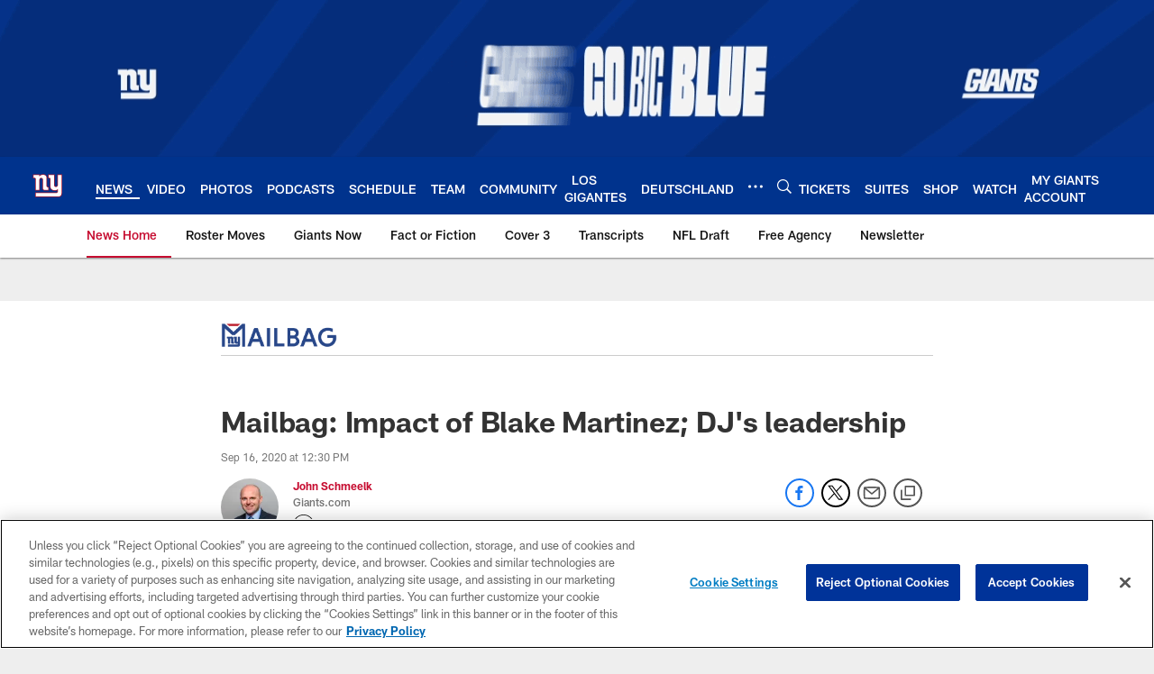

--- FILE ---
content_type: text/html
request_url: https://www.giants.com/news/blake-martinez-saquon-barkley-daniel-jones-dalvin-tomlinson-captains-2020
body_size: 83116
content:


<!DOCTYPE html>
    <html lang="en-US" dir="ltr" />

<head>
    <meta charset="utf-8" />
    <meta http-equiv="X-UA-Compatible" content="IE=edge,chrome=1" />
    <meta name="viewport" content="width=device-width, initial-scale=1.0" />

  <link rel="dns-prefetch" href="//nflenterprises.tt.omtrdc.net" crossorigin>

  <link rel="preconnect" href="//securepubads.g.doubleclick.net" crossorigin>
    <link rel="preconnect" href="//cdn.onesignal.com" crossorigin>






<title>Mailbag: Impact of Blake Martinez; Daniel Jones&#x27; leadership</title>
<meta name="description" content="Submit your questions to Giants Mailbag and they could be featured on Giants.com." />
<meta name="keywords" content="" />

<meta property="og:title" content="Mailbag: Impact of Blake Martinez; DJ&#x27;s leadership" />
<meta property="og:description" content="Submit your questions to Giants Mailbag and they could be featured on Giants.com." />
<meta property="og:type" />
<meta property="og:url" content="https://www.giants.com/news/blake-martinez-saquon-barkley-daniel-jones-dalvin-tomlinson-captains-2020" />
<meta property="og:site_name" />
<meta property="og:locale" content="en-US" />
<meta property="og:image" content="https://static.clubs.nfl.com/image/private/t_editorial_landscape_12_desktop/giants/cowmw6jj3ibmlsz5eey7" />
<meta property="og:image:type" content="image/jpeg" />

<meta name="twitter:card" content="summary" />
<meta name="twitter:title" content="Mailbag: Impact of Blake Martinez; DJ&#x27;s leadership" />
<meta name="twitter:description" content="Submit your questions to Giants Mailbag and they could be featured on Giants.com." />
<meta name="twitter:image:src" content="https://static.clubs.nfl.com/image/private/t_editorial_landscape_12_desktop/giants/cowmw6jj3ibmlsz5eey7" />
<meta name="twitter:site" content="@" />

<link rel="canonical" href="https://www.giants.com/news/blake-martinez-saquon-barkley-daniel-jones-dalvin-tomlinson-captains-2020" />  <meta content="286845273454" property="fb:pages" />
  <meta content="app-id=462249608, app-argument=https://www.giants.com/news/blake-martinez-saquon-barkley-daniel-jones-dalvin-tomlinson-captains-2020" name="apple-itunes-app" />
  <link href="/manifest.json" rel="manifest" />
  


<link rel="icon" href="https://static.clubs.nfl.com/giants/t5vpvevglvtyq1uw3hgj" />

<link rel="preload" href="https://www.giants.com/compiledassets/assets/fonts/NFL/All-ProDisplayC/All-ProDisplayC-Bold.woff2" as="font" type="font/woff2" crossorigin="anonymous"><link rel="preload" href="https://www.giants.com/compiledassets/assets/fonts/NFL/All-ProDisplayC/All-ProDisplayC-BoldItalic.woff2" as="font" type="font/woff2" crossorigin="anonymous"><link rel="preload" href="https://www.giants.com/compiledassets/assets/fonts/NFL/All-ProSans/All-ProSans--bold.woff2" as="font" type="font/woff2" crossorigin="anonymous"><link rel="preload" href="https://www.giants.com/compiledassets/assets/fonts/NFL/All-ProSans/All-ProSans--boldItalic.woff2" as="font" type="font/woff2" crossorigin="anonymous"><link rel="preload" href="https://www.giants.com/compiledassets/assets/fonts/NFL/All-ProSans/All-ProSans--regular.woff2" as="font" type="font/woff2" crossorigin="anonymous"><link rel="preload" href="https://www.giants.com/compiledassets/assets/fonts/NFL/All-ProSans/All-ProSans--regularItalic.woff2" as="font" type="font/woff2" crossorigin="anonymous"><link rel="preload" href="https://www.giants.com/compiledassets/assets/fonts/NFL/All-ProStats/All-ProStats--bold.woff2" as="font" type="font/woff2" crossorigin="anonymous"><link rel="preload" href="https://www.giants.com/compiledassets/assets/fonts/NFL/All-ProStats/All-ProStats--medium.woff2" as="font" type="font/woff2" crossorigin="anonymous"><link rel="preload" href="https://www.giants.com/compiledassets/assets/fonts/NFL/All-ProStats/All-ProStats--regular.woff2" as="font" type="font/woff2" crossorigin="anonymous"><link rel="preload" href="https://www.giants.com/compiledassets/assets/fonts/NFL/Druk/Druk--Bold.woff" as="font" type="font/woff" crossorigin="anonymous"><link rel="preload" href="https://www.giants.com/compiledassets/assets/fonts/NFL/Druk/Druk--BoldItalic.woff" as="font" type="font/woff" crossorigin="anonymous"><link rel="preload" href="https://www.giants.com/compiledassets/assets/fonts/NFL/Druk/Druk--SuperItalic.woff" as="font" type="font/woff" crossorigin="anonymous"><link rel="preload" href="https://www.giants.com/compiledassets/assets/fonts/NFL/Saira/Saira--Black.woff" as="font" type="font/woff" crossorigin="anonymous"><link rel="preload" href="https://www.giants.com/compiledassets/assets/fonts/NFL/Saira/Saira--Bold.woff" as="font" type="font/woff" crossorigin="anonymous"><link rel="preload" href="https://www.giants.com/compiledassets/assets/fonts/NFL/Saira/Saira--ExtraBold.woff" as="font" type="font/woff" crossorigin="anonymous"><link rel="preload" href="https://www.giants.com/compiledassets/assets/fonts/NFL/Saira/Saira--ExtraLight.woff" as="font" type="font/woff" crossorigin="anonymous"><link rel="preload" href="https://www.giants.com/compiledassets/assets/fonts/NFL/Saira/Saira--Light.woff" as="font" type="font/woff" crossorigin="anonymous"><link rel="preload" href="https://www.giants.com/compiledassets/assets/fonts/NFL/Saira/Saira--Medium.woff" as="font" type="font/woff" crossorigin="anonymous"><link rel="preload" href="https://www.giants.com/compiledassets/assets/fonts/NFL/Saira/Saira--Regular.woff" as="font" type="font/woff" crossorigin="anonymous"><link rel="preload" href="https://www.giants.com/compiledassets/assets/fonts/NFL/Saira/Saira--SemiBold.woff" as="font" type="font/woff" crossorigin="anonymous"><link rel="preload" href="https://www.giants.com/compiledassets/assets/fonts/NFL/Saira/Saira--Thin.woff" as="font" type="font/woff" crossorigin="anonymous">

<link href="https://www.giants.com/compiledassets/css/base.css?_t=b9d9475568644560442574d53c970df2" rel="preload" as="style" crossorigin type="text/css" /><link href="https://www.giants.com/compiledassets/css/base.css?_t=b9d9475568644560442574d53c970df2" rel="stylesheet" type="text/css" />  <link rel="preload" as="style" href="https://www.giants.com/compiledassets/theming/95dcd3ae2313d47a070499355ebcc60f" crossorigin/>
  <link rel="stylesheet" type="text/css" href="https://www.giants.com/compiledassets/theming/95dcd3ae2313d47a070499355ebcc60f" />
<script>
  // Picture element HTML5 shiv
  document.createElement("picture");
  window.baseUrl = "https://www.giants.com";
  window.fbappid = "2091918087507333";
  window.marketoHostName = "";
</script>
  


  <!-- OneTrust Cookies Consent Notice start -->
  <script src="https://cdn.cookielaw.org/scripttemplates/otSDKStub.js"
          type="text/javascript" charset="UTF-8"
          data-domain-script="a844d35d-44b3-45f4-aaa6-89e02699098f"></script>



<script type="text/javascript">
  function OptanonWrapper() {
    oneTrustAppendScriptHelper();
    oneTrustInsertScriptHelper();
    oneTrustDataRequire();
    setAdsRestrictDataProcessingLocalStorage();
    refreshPageAfterCookiesSettingsChange();
    showCookiesMessageForHiddenModules();
  }

  function showCookiesMessageForHiddenModules() {
    var dataOneTrustHiddenMessages = document.querySelectorAll('[data-onetrust-hidden-message]');
    if (!dataOneTrustHiddenMessages) {
      return;
    }

    ///1. For each module with hidden message div
    dataOneTrustHiddenMessages.forEach(function (element) {
      ///2. Check for the cookie categories attribute
      var cookieCategories = element.getAttribute('data-onetrust-category-hidden-message');
      if (!cookieCategories) {
        return;
      }

      ///3. Split the cookie categories string
      var splittedCategories = cookieCategories.split('-');
      ///4. If the module cookie categories are not all included in the window.OnetrustActiveGroups
      if (!splittedCategories.every(c => window.OnetrustActiveGroups.includes(c))) {
        ///Update the hidden message text based on the metadata
        element.innerHTML = 'You are unable to interact with this content due to your Cookie Consent choices, you can enable cookies in the footer by selecting Cookie Settings.';
        ///Show the message removing the hidden class
        element.classList.remove('nfl-u-visibility-hidden');
      }
    });
  }

  function oneTrustInsertScriptHelper() {
    /// Docs: https://my.onetrust.com/s/article/UUID-518074a1-a6da-81c3-be52-bae7685d9c94#UUID-518074a1-a6da-81c3-be52-bae7685d9c94_N1690409864050
    var scriptsToInsert = document.querySelectorAll('[data-onetrust-insert-script]');
    if (!scriptsToInsert) {
      return;
    }

    scriptsToInsert.forEach(function (element) {
      var isAsync = element.hasAttribute('async');
      var srcValue = element.getAttribute('data-src');
      var cookieCategory = element.getAttribute('data-onetrust-category');

      window.OneTrust.InsertScript(srcValue, 'head', null, null, cookieCategory, isAsync);
    });
  }

  function oneTrustAppendScriptHelper() {
    ///Custom logic (i.e.: for Microsoft Dynamics v1)
    var scriptsToAppend = document.querySelectorAll('[data-onetrust-append-script-custom]');
    if (!scriptsToAppend) {
      return;
    }

    scriptsToAppend.forEach(function (element) {
      var cookieCategory = element.getAttribute('data-onetrust-category');
      if (window.OnetrustActiveGroups.indexOf(cookieCategory) === -1) {
        return;
      }

      var source = element.getAttribute('data-src');
      if (source) {
        //We need to add a new DOM node containing 'src' to fire the MutationObserver and load the script
        var clonedNode = element.cloneNode(true);
        clonedNode.setAttribute('src', source);
        clonedNode.removeAttribute('data-onetrust-append-script-custom');
        clonedNode.removeAttribute('data-src');
        element.replaceWith(clonedNode);
        return;
      }

      var type = element.getAttribute('type');
      if (type && type == 'text/plain') {
        //We need to add a timeout to be sure that this script is loaded after the first one
        var timeOutScript;
        clearTimeout(timeOutScript);

        timeOutScript = setTimeout(function () {
          //We need to add a new DOM node containing 'src' to fire the MutationObserver and load the script
          var clonedNode = element.cloneNode(true);
          clonedNode.setAttribute('type', "text/javascript");
          clonedNode.removeAttribute('data-onetrust-append-script-custom');
          element.replaceWith(clonedNode);
        }, 2000);
      }
    });
  }

  function oneTrustDataRequire() {
    /// Custom method for the 'data-require' modules
    var dataOneTrustRequireItems = document.querySelectorAll('[data-onetrust-require]');
    if (!dataOneTrustRequireItems) {
      return;
    }

    dataOneTrustRequireItems.forEach(function (element) {
      var cookieCategory = element.getAttribute('data-onetrust-category');
      if (window.OnetrustActiveGroups.indexOf(cookieCategory) === -1) {
        return;
      }

      var dataRequire = element.getAttribute('data-onetrust-require');

      //We need to add a new DOM node containing 'data-require' to fire the MutationObserver in the requireModule.js and load the data-require script
      var clonedNode = element.cloneNode(true);
      clonedNode.setAttribute('data-require', dataRequire);
      clonedNode.removeAttribute('data-onetrust-require');
      element.replaceWith(clonedNode);
    });
  }

  function setAdsRestrictDataProcessingLocalStorage() {
    if (window.OnetrustActiveGroups.indexOf('C0004') > 0) {
      localStorage.setItem('user.restrictDataProcessing', 0);
    }
    else {
      localStorage.setItem('user.restrictDataProcessing', 1);
    }
  }

  function getCookie(name) {
    /// function to pull cookie value
    var value = "; " + document.cookie;
    var parts = value.split("; " + name + "=");
    if (parts.length == 2) return parts.pop().split(";").shift();
  }

  function refreshPageAfterCookiesSettingsChange() {
    /// Docs: https://my.onetrust.com/s/article/UUID-534defd9-7ec8-fc0e-78bf-8dce8c6c5593?language=en_US
    var OABCcookieName = "OptanonAlertBoxClosed";
    var bannerAcceptBtn = document.getElementById("onetrust-accept-btn-handler");
    var pcAllowAllBtn = document.getElementById("accept-recommended-btn-handler");
    var pcRejectAllBtn = document.getElementById("onetrust-reject-all-handler");
    var pcSaveBtn = document.getElementsByClassName("save-preference-btn-handler onetrust-close-btn-handler")[0];
    var pcRefuseAllBtn = document.getElementsByClassName("ot-pc-refuse-all-handler")[0];
    var OABCcookie = getCookie(OABCcookieName);

    // IF logic needed here because ot-banner-sdk DIV is not injected on page loads if banner is not exposed
    if (!OABCcookie && bannerAcceptBtn) {
      bannerAcceptBtn.addEventListener('click', function () {
        window.console.log("Allowed all via Banner");
        window.location.reload();
      });
    }
    if (pcAllowAllBtn) {
      pcAllowAllBtn.addEventListener('click', function () {
          window.console.log("Allowed all via Preference Center");
          window.location.reload();
      });
    }
    if (pcRejectAllBtn) {
      pcRejectAllBtn.addEventListener('click', function () {
        window.console.log("Rejected all via Preference Center");
        window.location.reload();
      });
    }
    if (pcSaveBtn) {
      pcSaveBtn.addEventListener('click', function () {
          setTimeout(() => {
              window.console.log("Set custom settings via Preference Center");
              window.location.reload();
          }, 1000) //quick timeout so that the consent receipt can be sent and the cookie can be updated
      });
    }
    if (pcRefuseAllBtn) {
      pcRefuseAllBtn.addEventListener('click', function () {
        window.console.log("Rejected all via Preference Center");
        window.location.reload();
      });
    }
  }
</script>  <!-- OneTrust Cookies Consent Notice end -->
  <!-- IAB CCPA script start -->
  <!-- IAB CCPA script end -->

  <script type="text/javascript">
    window.googletag = window.googletag || {};
    window.googletag.cmd = window.googletag.cmd || [];
    window.googletag.secureSignalProviders = window.googletag.secureSignalProviders || [];
  </script>
  <script async defer src="https://securepubads.g.doubleclick.net/tag/js/gpt.js"></script>
  <script type="text/javascript" src="https://imasdk.googleapis.com/js/sdkloader/gpt_proxy.js"></script>
  


<script type="text/javascript">
  window.gptconfig = {};
  var googletag = googletag || {};
  googletag.cmd = googletag.cmd || [];
  googletag.secureSignalProviders = googletag.secureSignalProviders || [];
  window.gptSlots = [];
  var advPageInfo = {"Sections":["news","blake-martinez-saquon-barkley-daniel-jones-dalvin-tomlinson-captains-2020"],"AdUnitName":"news","IsCustom":false};
  var adUnitName = advPageInfo.AdUnitName;
  var leagueAdvId = '/4595/nfl.clubsites/nyg';
  var clubAdvId = '/4595/team.nyg/';
  var testParameter = '';
window.adUnit = clubAdvId + adUnitName;
  var screenWidth = window.innerWidth;
  var companionSize = [[0, 0]];
  if (screenWidth > 1024) {
    companionSize = [[970, 90], [728, 90]];
  }
  else if (screenWidth > 760 && screenWidth <= 1024) {
    companionSize = [[728, 90]];
  } 
  else if (screenWidth > 100 && screenWidth <= 760) {

    companionSize = [[320, 50]]
  } 

  googletag.cmd.push(function() {
    gptconfig.responsiveMappings = {};
    gptconfig.responsiveMappings['leaderboard'] = googletag.sizeMapping().addSize([1024, 1],
      [
        [728, 90],
        [970, 250],
        [970, 90]
      ]).addSize([100, 1],
      [
        [300, 250],
        [320, 50]
      ]).addSize([0, 0], []).build();
    gptconfig.responsiveMappings['leaderboardleague'] = googletag.sizeMapping().addSize([1024, 1],
      [
        [728, 90]
      ]).addSize([100, 1],
      [
        [320, 50]
      ]).addSize([0, 0], []).build();
    gptconfig.responsiveMappings['mrec'] = googletag.sizeMapping().addSize([100, 1],
      [
        [300, 250]
      ]).addSize([0, 0], []).build();
    gptconfig.responsiveMappings['mrec-photogallery'] = googletag.sizeMapping().addSize([1024, 1],
      [
        [300, 600],
        [300, 250]
      ]).addSize([100, 1],
      [
        [300, 250]
      ]).addSize([0, 0], []).build();
    gptconfig.responsiveMappings['mrec-photogallery-list'] = googletag.sizeMapping().addSize([1024, 1],
      [
        [728, 90],
        [970, 250],
        [970, 90]
      ]).addSize([100, 1],
      [
        [300, 250],
        [320, 50]
      ]).addSize([0, 0], []).build();
    gptconfig.responsiveMappings['package-c'] = googletag.sizeMapping().addSize([1024, 1],
      [
        [300, 600]
      ]).addSize([100, 1],
      [
        [300, 250]
      ]).addSize([0, 0], []).build();
    gptconfig.responsiveMappings['package-b'] = googletag.sizeMapping().addSize([1024, 1],
      [
        [160, 600]
      ]).addSize([100, 1],
      [
        [300, 250]
      ]).addSize([0, 0], []).build();
    gptconfig.responsiveMappings['presented-by'] = googletag.sizeMapping().addSize([1024, 1],
      [
        [100, 30]
      ]).addSize([100, 1],
      [
        [100, 30],
        [30, 30]
      ]).addSize([0, 0], []).build();
    gptconfig.responsiveMappings['club-premium'] = googletag.sizeMapping().addSize([1024, 1],
      [
        [728, 90],
        [970, 90],
        [970, 250]
      ]).addSize([760, 1],
      [
        [728, 90],
        [320, 50]
      ]).addSize([100, 1],
      [
        [320, 50],
        [300, 100]
      ]).addSize([0, 0], []).build();
    gptconfig.responsiveMappings['companion'] = googletag.sizeMapping().addSize([1024, 1],
      [
        [728, 90],
        [970, 90]
      ]).addSize([760, 1], [
        [728, 90]
      ]).addSize([100, 1],
      [
        [320, 50]
      ]).addSize([0, 0], []).build();
    gptconfig.responsiveMappings['interstitials'] = googletag.sizeMapping().addSize([1024, 1],
      [
        [1, 4]
      ]).addSize([760, 1],
      [
        [3, 4]
      ]).addSize([100, 1],
      [
        [3, 4]
      ]).addSize([0, 0], []).build();
    gptconfig.responsiveMappings['728x90-320x50-only'] = googletag.sizeMapping().addSize([1024, 1],
      [
        [320, 50],
        [728, 90]
      ]).addSize([100, 1],
      [
        [320, 50]
      ]).addSize([0, 0], []).build();
    gptconfig.responsiveMappings['300x250-only'] = googletag.sizeMapping().addSize([100, 1],
      [
        [300, 250]
      ]).addSize([0, 0], []).build();
    gptconfig.responsiveMappings['728x90-320x50-300x250'] = googletag.sizeMapping().addSize([1024, 1],
      [
        [300, 250],
        [320, 50],
        [728, 90],
      ]).addSize([100, 1],
      [
        [300, 250],
        [320, 50]
        ]).addSize([0, 0], []).build();

    gptconfig.responsiveMappings["draft-strip"] = googletag.sizeMapping()
      .addSize([0, 0], [
        [220, 32]
    ]).build();

    gptconfig.adSizes = [
      [728, 90],
      [970, 250],
      [970, 90],
      [300, 250],
      [320, 50],
      [300, 600],
      [160, 600],
      [300, 60],
      [300, 100],
      [1, 4],
      [3, 4]
    ];

    gptconfig.companionSize = companionSize;
  });
</script>

  
  


  
  <script>
    if ('serviceWorker' in navigator) {
      window.addEventListener('load', function () {
        navigator.serviceWorker.getRegistrations().then(function (registeredSevices) {
          for (var i = 0; i < registeredSevices.length; i++) {
            var sW = registeredSevices[i];
            var scriptUrl = sW && sW.active && sW.active.scriptURL;

            if (scriptUrl && scriptUrl.indexOf("OneSignal") !== -1) {
              continue;
            }

            sW.unregister().then(function (unregistered) {
              console.debug('ServiceWorker unregistration: ', unregistered);
            });            
          }

          navigator.serviceWorker.register('/push/onesignal/OneSignalSDKWorker.js', {scope: '/push/onesignal/'});
          navigator.serviceWorker.register('/push/onesignal/OneSignalSDKUpdaterWorker.js', {scope: '/push/onesignal/'});
        });
      });
    }
  </script>

  <script type="text/javascript">
    window._taboola = window._taboola || [];

    function filterByDmaCode(games, dmaCode) {
      return games.filter(function (game) {
        return Array.isArray(game.DmaCodes) && game.DmaCodes.includes(dmaCode);
      });
    }

    const rawToken = localStorage.getItem('nfl.refreshableToken.v3') || "";
    const parsed = JSON.parse(rawToken);
    let dmaCode = parsed?.rawData?.dmaCode || '-1';

    var nationalGameAvailability = 'no game';
    var localGameAvailability = 'no game';

    if (dmaCode && dmaCode !== '-1') {
      var nationalGames = [{"Description":"The Denver Broncos battle against the Buffalo Bills at Empower Field at Mile High.","Title":"Buffalo Bills at Denver Broncos","StartTime":"2026-01-17T20:30:00.000Z","EndTime":"2026-01-18T01:21:00.000Z","GameTerritory":"NATIONAL","GameId":"1ab6b0a3-f037-11f0-9442-5911216651e2","Week":"2","DmaCodes":["000"],"NflSeason":"2025"},{"Description":"The Denver Broncos battle against the Buffalo Bills at Empower Field at Mile High.","Title":"Buffalo Bills at Denver Broncos","StartTime":"2026-01-17T21:15:00.000Z","EndTime":"2026-01-18T01:21:00.000Z","GameTerritory":"NATIONAL","GameId":"1ab6b0a3-f037-11f0-9442-5911216651e2","Week":"2","DmaCodes":["000"],"NflSeason":"2025"},{"Description":"The Denver Broncos battle against the Buffalo Bills at Empower Field at Mile High.","Title":"Buffalo Bills at Denver Broncos","StartTime":"2026-01-17T21:30:00.000Z","EndTime":"2026-01-18T01:21:00.000Z","GameTerritory":"NATIONAL","GameId":"1ab6b0a3-f037-11f0-9442-5911216651e2","Week":"2","DmaCodes":["490","491","493","495","798","766","626","583","644","627","800","676","821","757","625","803","679","638","764","751","616","765","508","725","641","737","635","855","634","692","825","670","632","637","744","866","767","759","618","717","868","758","810","611","828","819","734","752","839","651","642","661","609","652","760","628","740","603","820","789","722","619","633","671","862","762","753","807","804","624","604","881","773","790","755","612","643","662","693","813","811","631","756","623","770","801","636","802","678","650","745","657","724","754","747","687","743","749","771","709","504","600","537","716","552","698","509","639","602","502","535","576","517","570","506","584","523","673","501","613","648","519","530","573","575","617","598","656","565","649","518","528","658","533","592","500","682","542","710","691","566","630","605","610","571","669","514","597","561","531","718","512","536","702","534","515","686","526","541","582","529","551","746","546","503","675","711","560","545","513","736","558","510","564","548","521","522","520","640","532","538","705","588","516","543","567","569","525","574","581","544","507","547","554","539","527","659","555","556","606","524","511","557","559","550","505","622","563","549","540","647","577","553"],"NflSeason":"2025"},{"Description":"The Denver Broncos battle against the Buffalo Bills at Empower Field at Mile High.","Title":"Buffalo Bills at Denver Broncos","StartTime":"2026-01-17T21:30:00.000Z","EndTime":"2026-01-18T01:21:00.000Z","GameTerritory":"NATIONAL","GameId":"1ab6b0a3-f037-11f0-9442-5911216651e2","Week":"2","DmaCodes":["000"],"NflSeason":"2025"},{"Description":"The Denver Broncos battle against the Buffalo Bills at Empower Field at Mile High.","Title":"Buffalo Bills at Denver Broncos","StartTime":"2026-01-17T21:30:00.000Z","EndTime":"2026-01-18T01:21:00.000Z","GameTerritory":"NATIONAL","GameId":"1ab6b0a3-f037-11f0-9442-5911216651e2","Week":"2","DmaCodes":["000"],"NflSeason":"2025"},{"Description":"The Denver Broncos battle against the Buffalo Bills at Empower Field at Mile High.","Title":"Buffalo Bills at Denver Broncos","StartTime":"2026-01-17T21:30:00.000Z","EndTime":"2026-01-18T01:21:00.000Z","GameTerritory":"NATIONAL","GameId":"1ab6b0a3-f037-11f0-9442-5911216651e2","Week":"2","DmaCodes":["000"],"NflSeason":"2025"},{"Description":"The top-seeded Seahawks host the rival 49ers in a high-stakes NFC Divisional Playoff clash.","Title":"San Francisco 49ers at Seattle Seahawks","StartTime":"2026-01-18T01:15:00.000Z","EndTime":"2026-01-18T04:20:00.000Z","GameTerritory":"NATIONAL","GameId":"5b3fe531-f037-11f0-9442-5911216651e2","Week":"2","DmaCodes":["641","642","628","745","881","800","632","802","634","819","868","810","623","804","725","679","751","771","495","764","737","755","692","603","767","765","773","670","709","722","821","636","687","637","766","756","744","661","740","828","734","627","651","747","855","682","693","801","759","866","789","613","612","813","757","638","650","671","633","624","652","820","676","604","619","618","790","811","678","753","600","770","760","825","635","743","762","605","803","609","807","862","626","643","724","839","625","754","657","611","749","758","752","662","631","647","546","524","552","686","512","583","736","576","630","584","673","564","698","616","718","606","541","529","531","649","523","509","602","548","561","540","571","537","570","520","525","516","573","506","526","711","717","543","518","716","503","640","596","567","710","502","617","505","639","510","517","542","702","558","553","658","669","521","644","549","501","534","592","577","597","582","500","508","656","566","610","560","556","648","588","550","490","513","569","528","551","555","535","519","507","581","533","557","554","511","575","539","530","504","538","547","514","544","598","559","622","491","574","527","515","563","522","532","746","565","545","536","675","705","691","659"],"NflSeason":"2025"},{"Description":"Ronda divisional de la Conferencia NFC de los playoffs 2025-2026. Desde el Lumen Field, en Seattle.","Title":"Fútbol Americano NFL","StartTime":"2026-01-18T01:15:00.000Z","EndTime":"2026-01-18T04:20:00.000Z","GameTerritory":"NATIONAL","GameId":"5b3fe531-f037-11f0-9442-5911216651e2","Week":"2","DmaCodes":["490","491","493","495","500","501","502","503","504","505","506","507","508","509","510","511","512","513","514","515","516","517","518","519","520","521","522","523","524","525","526","527","528","529","530","531","532","533","534","535","536","537","538","539","540","541","542","543","544","545","546","547","548","549","550","551","552","553","554","555","556","557","558","559","560","561","563","564","565","566","567","569","570","571","573","574","575","576","577","581","582","583","584","588","592","596","597","598","600","602","603","604","605","606","609","610","611","612","613","616","617","618","619","622","623","624","625","626","627","628","630","631","632","633","634","635","636","637","638","639","640","641","642","643","644","647","648","649","650","651","652","656","657","658","659","661","662","669","670","671","673","675","676","678","679","682","686","687","691","692","693","698","702","705","709","710","711","716","717","718","722","724","725","734","736","737","740","743","744","745","746","747","749","751","752","753","754","755","756","757","758","759","760","762","764","765","766","767","770","771","773","789","790","798","800","801","802","803","804","807","810","811","813","819","820","821","825","828","839","855","862","866","868","881"],"NflSeason":"2025"},{"Description":"The top-seeded Seahawks host the rival 49ers in a high-stakes NFC Divisional Playoff clash.","Title":"San Francisco 49ers at Seattle Seahawks","StartTime":"2026-01-18T01:15:00.000Z","EndTime":"2026-01-18T04:20:00.000Z","GameTerritory":"NATIONAL","GameId":"5b3fe531-f037-11f0-9442-5911216651e2","Week":"2","DmaCodes":["000"],"NflSeason":"2025"},{"Description":"The top-seeded Seahawks host the rival 49ers in a high-stakes NFC Divisional Playoff clash.","Title":"San Francisco 49ers at Seattle Seahawks","StartTime":"2026-01-18T01:15:00.000Z","EndTime":"2026-01-18T04:20:00.000Z","GameTerritory":"NATIONAL","GameId":"5b3fe531-f037-11f0-9442-5911216651e2","Week":"2","DmaCodes":["000"],"NflSeason":"2025"},{"Description":"The top-seeded Seahawks host the rival 49ers in a high-stakes NFC Divisional Playoff clash.","Title":"San Francisco 49ers at Seattle Seahawks","StartTime":"2026-01-18T01:15:00.000Z","EndTime":"2026-01-18T04:20:00.000Z","GameTerritory":"NATIONAL","GameId":"5b3fe531-f037-11f0-9442-5911216651e2","Week":"2","DmaCodes":["000"],"NflSeason":"2025"},{"Description":"The top-seeded Seahawks host the rival 49ers in a high-stakes NFC Divisional Playoff clash.","Title":"San Francisco 49ers at Seattle Seahawks","StartTime":"2026-01-18T01:15:00.000Z","EndTime":"2026-01-18T04:20:00.000Z","GameTerritory":"NATIONAL","GameId":"5b3fe531-f037-11f0-9442-5911216651e2","Week":"2","DmaCodes":["000"],"NflSeason":"2025"},{"Description":"New England hosts the fifth-seeded Texans. C.J. Stroud faces a top-tier Pats defense.","Title":"Houston Texans at New England Patriots","StartTime":"2026-01-18T20:00:00.000Z","EndTime":"2026-01-19T00:00:00.000Z","GameTerritory":"NATIONAL","GameId":"dbcb3890-f037-11f0-9442-5911216651e2","Week":"2","DmaCodes":["490","491","493","495","500","501","502","503","504","505","506","507","508","509","510","511","512","513","514","515","516","517","518","519","520","521","522","523","524","525","526","527","528","529","530","531","532","533","534","535","536","537","538","539","540","541","542","543","544","545","546","547","548","549","550","551","552","553","554","555","556","557","558","559","560","561","563","564","565","566","567","569","570","571","573","574","575","576","577","581","582","583","584","588","592","596","597","598","600","602","603","604","605","606","609","610","611","612","613","616","617","618","619","622","623","624","625","626","627","628","630","631","632","633","634","635","636","637","638","639","640","641","642","643","644","647","648","649","650","651","652","656","657","658","659","661","662","669","670","671","673","675","676","678","679","682","686","687","691","692","693","698","702","705","709","710","711","716","717","718","722","724","725","734","736","737","740","743","744","745","746","747","749","751","752","753","754","755","756","757","758","759","760","762","764","765","766","767","770","771","773","789","790","798","800","801","802","803","804","807","810","811","813","819","820","821","825","828","839","855","862","866","868","881"],"NflSeason":"2025"},{"Description":"Houston Texans at New England Patriots","Title":"MNF Playbook with Next Gen Stats","StartTime":"2026-01-18T20:00:00.000Z","EndTime":"2026-01-19T00:00:00.000Z","GameTerritory":"NATIONAL","GameId":"dbcb3890-f037-11f0-9442-5911216651e2","Week":"2","DmaCodes":["490","491","493","495","500","501","502","503","504","505","506","507","508","509","510","511","512","513","514","515","516","517","518","519","520","521","522","523","524","525","526","527","528","529","530","531","532","533","534","535","536","537","538","539","540","541","542","543","544","545","546","547","548","549","550","551","552","553","554","555","556","557","558","559","560","561","563","564","565","566","567","569","570","571","573","574","575","576","577","581","582","583","584","588","592","596","597","598","600","602","603","604","605","606","609","610","611","612","613","616","617","618","619","622","623","624","625","626","627","628","630","631","632","633","634","635","636","637","638","639","640","641","642","643","644","647","648","649","650","651","652","656","657","658","659","661","662","669","670","671","673","675","676","678","679","682","686","687","691","692","693","698","702","705","709","710","711","716","717","718","722","724","725","734","736","737","740","743","744","745","746","747","749","751","752","753","754","755","756","757","758","759","760","762","764","765","766","767","770","771","773","789","790","798","800","801","802","803","804","807","810","811","813","819","820","821","825","828","839","855","862","866","868","881"],"NflSeason":"2025"},{"Description":"Acción de la Ronda Divisional de la AFC 2026. Desde el Gillette Stadium, en Massachusetts.","Title":"Fútbol Americano NFL","StartTime":"2026-01-18T20:00:00.000Z","EndTime":"2026-01-19T00:00:00.000Z","GameTerritory":"NATIONAL","GameId":"dbcb3890-f037-11f0-9442-5911216651e2","Week":"2","DmaCodes":["490","491","493","495","500","501","502","503","504","505","506","507","508","509","510","511","512","513","514","515","516","517","518","519","520","521","522","523","524","525","526","527","528","529","530","531","532","533","534","535","536","537","538","539","540","541","542","543","544","545","546","547","548","549","550","551","552","553","554","555","556","557","558","559","560","561","563","564","565","566","567","569","570","571","573","574","575","576","577","581","582","583","584","588","592","596","597","598","600","602","603","604","605","606","609","610","611","612","613","616","617","618","619","622","623","624","625","626","627","628","630","631","632","633","634","635","636","637","638","639","640","641","642","643","644","647","648","649","650","651","652","656","657","658","659","661","662","669","670","671","673","675","676","678","679","682","686","687","691","692","693","698","702","705","709","710","711","716","717","718","722","724","725","734","736","737","740","743","744","745","746","747","749","751","752","753","754","755","756","757","758","759","760","762","764","765","766","767","770","771","773","789","790","798","800","801","802","803","804","807","810","811","813","819","820","821","825","828","839","855","862","866","868","881"],"NflSeason":"2025"},{"Description":"New England hosts the fifth-seeded Texans. C.J. Stroud faces a top-tier Pats defense.","Title":"Houston Texans at New England Patriots","StartTime":"2026-01-18T20:00:00.000Z","EndTime":"2026-01-19T00:00:00.000Z","GameTerritory":"NATIONAL","GameId":"dbcb3890-f037-11f0-9442-5911216651e2","Week":"2","DmaCodes":["000"],"NflSeason":"2025"},{"Description":"New England hosts the fifth-seeded Texans. C.J. Stroud faces a top-tier Pats defense.","Title":"Houston Texans at New England Patriots","StartTime":"2026-01-18T20:00:00.000Z","EndTime":"2026-01-19T00:00:00.000Z","GameTerritory":"NATIONAL","GameId":"dbcb3890-f037-11f0-9442-5911216651e2","Week":"2","DmaCodes":["000"],"NflSeason":"2025"},{"Description":"New England hosts the fifth-seeded Texans. C.J. Stroud faces a top-tier Pats defense.","Title":"Houston Texans at New England Patriots","StartTime":"2026-01-18T20:00:00.000Z","EndTime":"2026-01-19T00:00:00.000Z","GameTerritory":"NATIONAL","GameId":"dbcb3890-f037-11f0-9442-5911216651e2","Week":"2","DmaCodes":["000"],"NflSeason":"2025"},{"Description":"New England hosts the fifth-seeded Texans. C.J. Stroud faces a top-tier Pats defense.","Title":"Houston Texans at New England Patriots","StartTime":"2026-01-18T20:00:00.000Z","EndTime":"2026-01-19T00:00:00.000Z","GameTerritory":"NATIONAL","GameId":"dbcb3890-f037-11f0-9442-5911216651e2","Week":"2","DmaCodes":["000"],"NflSeason":"2025"},{"Description":"New England hosts the fifth-seeded Texans. C.J. Stroud faces a top-tier Pats defense.","Title":"Houston Texans at New England Patriots","StartTime":"2026-01-18T20:00:00.000Z","EndTime":"2026-01-19T00:00:00.000Z","GameTerritory":"NATIONAL","GameId":"dbcb3890-f037-11f0-9442-5911216651e2","Week":"2","DmaCodes":["000"],"NflSeason":"2025"},{"Description":"The No. 5 Rams (12-5) visit the No. 2 Bears (11-6) in a NFC Divisional Round matchup in Chicago.","Title":"Los Angeles Rams at Chicago Bears","StartTime":"2026-01-18T23:30:00.000Z","EndTime":"2026-01-19T03:30:00.000Z","GameTerritory":"NATIONAL","GameId":"adedf70c-f037-11f0-9442-5911216651e2","Week":"2","DmaCodes":["734","644","634","613","693","747","676","651","625","862","767","725","762","709","627","650","687","800","749","820","759","744","881","802","819","692","671","773","642","804","737","626","801","803","764","810","740","638","825","807","868","670","752","790","813","604","643","753","618","758","662","600","811","661","828","855","609","866","616","770","722","603","605","839","678","612","657","755","624","765","611","743","757","628","745","766","821","495","756","751","636","724","789","493","633","682","637","635","623","798","771","631","619","754","760","691","520","525","648","529","544","512","571","502","557","583","598","577","506","504","519","535","517","500","531","710","505","622","542","702","550","675","534","565","513","649","539","536","566","658","711","717","514","538","596","679","516","551","546","545","574","521","705","656","490","526","510","718","537","541","558","522","553","515","602","570","640","503","669","501","647","639","592","588","736","547","532","641","563","652","582","540","686","632","509","548","523","508","560","511","575","576","610","606","507","564","698","573","659","555","569","597","527","561","617","554","673","528","530","581","491","584","533","716","549","630","559","556","543","552","524","518","746","567"],"NflSeason":"2025"},{"Description":"Ronda divisional de la Conferencia NFC de los playoffs 2025-26. Desde el Soldier Field, en Chicago.","Title":"Fútbol Americano NFL","StartTime":"2026-01-18T23:30:00.000Z","EndTime":"2026-01-19T03:30:00.000Z","GameTerritory":"NATIONAL","GameId":"adedf70c-f037-11f0-9442-5911216651e2","Week":"2","DmaCodes":["490","491","493","495","500","501","502","503","504","505","506","507","508","509","510","511","512","513","514","515","516","517","518","519","520","521","522","523","524","525","526","527","528","529","530","531","532","533","534","535","536","537","538","539","540","541","542","543","544","545","546","547","548","549","550","551","552","553","554","555","556","557","558","559","560","561","563","564","565","566","567","569","570","571","573","574","575","576","577","581","582","583","584","588","592","596","597","598","600","602","603","604","605","606","609","610","611","612","613","616","617","618","619","622","623","624","625","626","627","628","630","631","632","633","634","635","636","637","638","639","640","641","642","643","644","647","648","649","650","651","652","656","657","658","659","661","662","669","670","671","673","675","676","678","679","682","686","687","691","692","693","698","702","705","709","710","711","716","717","718","722","724","725","734","736","737","740","743","744","745","746","747","749","751","752","753","754","755","756","757","758","759","760","762","764","765","766","767","770","771","773","789","790","798","800","801","802","803","804","807","810","811","813","819","820","821","825","828","839","855","862","866","868","881"],"NflSeason":"2025"},{"Description":"The No. 5 Rams (12-5) visit the No. 2 Bears (11-6) in a NFC Divisional Round matchup in Chicago.","Title":"Los Angeles Rams at Chicago Bears","StartTime":"2026-01-18T23:30:00.000Z","EndTime":"2026-01-19T03:30:00.000Z","GameTerritory":"NATIONAL","GameId":"adedf70c-f037-11f0-9442-5911216651e2","Week":"2","DmaCodes":["000"],"NflSeason":"2025"},{"Description":"The No. 5 Rams (12-5) visit the No. 2 Bears (11-6) in a NFC Divisional Round matchup in Chicago.","Title":"Los Angeles Rams at Chicago Bears","StartTime":"2026-01-18T23:30:00.000Z","EndTime":"2026-01-19T03:30:00.000Z","GameTerritory":"NATIONAL","GameId":"adedf70c-f037-11f0-9442-5911216651e2","Week":"2","DmaCodes":["000"],"NflSeason":"2025"},{"Description":"The No. 5 Rams (12-5) visit the No. 2 Bears (11-6) in a NFC Divisional Round matchup in Chicago.","Title":"Los Angeles Rams at Chicago Bears","StartTime":"2026-01-18T23:30:00.000Z","EndTime":"2026-01-19T03:30:00.000Z","GameTerritory":"NATIONAL","GameId":"adedf70c-f037-11f0-9442-5911216651e2","Week":"2","DmaCodes":["000"],"NflSeason":"2025"},{"Description":"The No. 5 Rams (12-5) visit the No. 2 Bears (11-6) in a NFC Divisional Round matchup in Chicago.","Title":"Los Angeles Rams at Chicago Bears","StartTime":"2026-01-18T23:30:00.000Z","EndTime":"2026-01-19T03:30:00.000Z","GameTerritory":"NATIONAL","GameId":"adedf70c-f037-11f0-9442-5911216651e2","Week":"2","DmaCodes":["000"],"NflSeason":"2025"},{"Description":"The No. 5 Rams (12-5) visit the No. 2 Bears (11-6) in a NFC Divisional Round matchup in Chicago.","Title":"Los Angeles Rams at Chicago Bears","StartTime":"2026-01-18T23:30:00.000Z","EndTime":"2026-01-19T03:30:00.000Z","GameTerritory":"NATIONAL","GameId":"adedf70c-f037-11f0-9442-5911216651e2","Week":"2","DmaCodes":["000"],"NflSeason":"2025"},{"Description":"The No. 5 Rams (12-5) visit the No. 2 Bears (11-6) in a NFC Divisional Round matchup in Chicago.","Title":"Los Angeles Rams at Chicago Bears","StartTime":"2026-01-18T23:30:00.000Z","EndTime":"2026-01-19T03:30:00.000Z","GameTerritory":"NATIONAL","GameId":"adedf70c-f037-11f0-9442-5911216651e2","Week":"2","DmaCodes":["000"],"NflSeason":"2025"}];
      var regionalGames = [];

      var filteredNational = dmaCode ? filterByDmaCode(nationalGames, dmaCode) : [];
      var filteredRegional = dmaCode ? filterByDmaCode(regionalGames, dmaCode) : [];

      if (filteredNational.length > 0) {
        var nationalIds = [];
        for (var i = 0; i < filteredNational.length; i++) {
          nationalIds.push(filteredNational[i].GameId);
        }
        nationalGameAvailability = nationalIds.join(',');
      }

      if (filteredRegional.length > 0) {
        var regionalIds = [];
        for (var j = 0; j < filteredRegional.length; j++) {
          regionalIds.push(filteredRegional[j].GameId);
        }
        localGameAvailability = regionalIds.join(',');
      }
    }

    var trackingPageInfo = {"SiteSection":"news","SiteSubsection":"news","PageDetail":"blake-martinez-saquon-barkley-daniel-jones-dalvin-tomlinson-captains-2020","PageDetailSuffix":""};
    var utag_data = {
      page_type: 'landing',
      siteName: 'giants',
      teamAbbr: 'nyg',
      optimizedFor: 'desktop',
      responsiveState: window.innerWidth < 1024 ? 'mobile' : 'desktop',
      siteLanguage: 'EN',
      partner: 'Deltatre',
      siteSection: trackingPageInfo.SiteSection,
      siteSubsection: trackingPageInfo.SiteSubsection,
      pageDetail: trackingPageInfo.PageDetail,
      pageState: 'no cp',
      adBlock: 'false',
      adPlacement: 'na',
      buildNumber: '2.0.0.0',
      nationalGameAvailability: nationalGameAvailability,
      localGameAvailability: localGameAvailability
    };
    var identityProvider = localStorage.getItem('identityProvider');
    if (identityProvider && identityProvider.length) {
      utag_data['identityProvider'] = JSON.parse(identityProvider);
    }
    window.fireVirtualPageEvent = '';
  </script>
<script type="text/javascript">var utag_data = utag_data || { };utag_data.page_type = 'article';utag_data.siteSection = 'news';utag_data.siteSubsection = 'Mailbag';</script>
    <script data-onetrust-insert-script data-src=https://cdn.onesignal.com/sdks/OneSignalSDK.js data-onetrust-category=C0004 async></script>
    <script type="text/plain"
      class="optanon-category-C0004">
          var OneSignal = window.OneSignal || [];

      OneSignal.SERVICE_WORKER_PATH = '/push/onesignal/OneSignalSDKWorker.js';
      OneSignal.SERVICE_WORKER_UPDATER_PATH = '/push/onesignal/OneSignalSDKUpdaterWorker.js';
      OneSignal.SERVICE_WORKER_PARAM = { scope: '/push/onesignal/' };

          OneSignal.push(function () {
            OneSignal.init({
              appId: "144b88d5-6314-46e4-9ba3-3227ecddb3be",
            });
          });

          // Set how many page visits till show prompt again
          var numVisitsTrigger = 20;

          if (typeof localStorage !== "undefined") {
            var visitNumber = parseInt(localStorage.getItem("visitNumber"), 10);
            if (!isNaN(visitNumber)) {
              visitNumber += 1;
            } else {
              visitNumber = 0;
            }
            localStorage.setItem("visitNumber", visitNumber);
            // If visitNumber is a multiple of numVisitsTrigger
            if ((visitNumber % numVisitsTrigger) === 0) {
              OneSignal.push(function () {
                OneSignal.getTags(function (tags) {
                  var tagsValues = Object.values(tags);
                  // If at least one category tag has been selected (it means that the user has subscribed)
                  if (tagsValues.filter(x => x === '1').length > 0) {
                    OneSignal.showCategorySlidedown();
                  }
                })
              });
            }
          }
      </script>

  <script type="text/javascript">
    window.environment = "clubs";
  </script>

  <script type="text/javascript">
    var adBlockEnabled = false;
    try {
      var testAd = document.createElement('div');
      testAd.innerHTML = '&nbsp;';
      testAd.className = 'adsbox';
      document.body.appendChild(testAd);
      if (testAd.offsetHeight === 0) {
        adBlockEnabled = true;
      }
      testAd.remove();
    }
    catch (e) { }
    if (utag_data) {
      utag_data.adBlock = '' + adBlockEnabled;
    }
  </script>
  <script type="text/javascript">
    utag_data.pageDetail = trackingPageInfo.PageDetailSuffix ? (utag_data.pageDetail + ':' + trackingPageInfo.PageDetailSuffix) : utag_data.pageDetail;
    var utag_data = window.utag_data || {};
    var utagParts = [utag_data.siteName, utag_data.siteSection, utag_data.siteSubsection, utag_data.pageDetail];
    var pageName = [];
    for (var i = 0; i < utagParts.length; i++) {
      var part = utagParts[i];
      if (part != undefined) {
        pageName.push(part);
      }
    }
    utag_data.pageName = pageName.join(':');
  </script>
  <script type="text/javascript">
    if (localStorage.getItem('user.countryCode') === null) {
      localStorage.setItem('user.countryCode', 'US');
    }
    //Enrich utag_data with countryCode value (used by the tag manager for GDPR compliance)
    utag_data.countryCode = localStorage.getItem('user.countryCode').toLowerCase();
  </script>

    <script>
      window.gigyaUrl = 'https://www.nfl.com/gigya-assets/js/gigya.js?apikey=4_mBuHtGsXVNDHn5crFoXSQQ';
      window.gigyaApiKey = '4_mBuHtGsXVNDHn5crFoXSQQ';
    </script>
    <script src=https://www.nfl.com/gigya-assets/js/gigya.js?apikey=4_mBuHtGsXVNDHn5crFoXSQQ></script>


<script type="text/javascript">
  /* Returns query string parameter from url */
  function getQueryString(key) {
    if (!key || !key.trim().length) {
      return '';
    }
    var reg = new RegExp('[?&]' + key + '=([^&#]*)', 'i');
    var queryString = reg.exec(window.location.search);

    return queryString ? queryString[1] : '';
  }
  
  /* Verifies if the feature flag is set in the url & saves it to session storage */
  function hasFlag(flag) {
    const key = flag + '_exists';

    var result = window.location.search.toLowerCase().includes(flag.toLowerCase());
    const sessionResult = sessionStorage.getItem(key);

    if (result) {
      sessionStorage.setItem(key, [result]);

    }
    else if (sessionResult) {
      result = !!sessionResult;
    }

    return result;
  }

  /* Gets the value of a feature flag, also verifies if the
  feature flag is set in the url & saves it to session storage */
  function getFlag(flag) {
    const key = flag + '_value';

    var result = getQueryString(flag);
    const sessionResult = sessionStorage.getItem(key);

    if (result) {
      sessionStorage.setItem(key, [result]);
    }
    else if (sessionResult) {
      result = sessionResult;
    }

    return result;
  }

  window.nflLibHostName = "p.nfltags.com";

  if (hasFlag('nflHash')) {
    window.nflLibPath = '/nfl/releases/' + getFlag('nflHash');
  }
  else if (hasFlag('prHash')) {
    window.nflLibPath = '/nfl/pullrequests/' + getFlag('prHash');
  }
  else {
    window.nflLibPath = '/nfl/live';
  }
</script>

</head>
<body class=" nfl-is-club-site" data-mode="" style=" ">
  <a class="d3-u-block-bypass d3-u-block-bypass--with-size" href="#main-content" tabindex="0">
    <span>Skip to main content</span>
  </a>
    <!-- Interstitial OOP SLOT  -->
    <div id="oop" style="text-align: center;"></div>
    <!-- Background-Skin SLOT -->
    <div id="background_skin" style="text-align: center;"></div>
  






<div class="d3-l-wrap">










<div class="d3-o-header__branded-header ">
    <a href="http://www.giants.com"
     data-link_siteName
     data-link_module="Branded Header"
     data-link_type="_header"
     data-link_url="http://www.giants.com"
     data-link_name="New York Giants homepage">
      
    <picture is-lazy="/t_lazy">
      <!--[if IE 9]><video style="display: none;"><![endif]-->
      <source data-srcset="https://static.clubs.nfl.com/image/upload/v1753279728/giants/yx4hnpudbemy0sv6avdr.gif"
              media="(min-width: 1024px)">
      <source data-srcset="https://static.clubs.nfl.com/image/upload/v1753281963/giants/r8jr8phcmeb6vldvirtz.gif"
              media="(min-width: 320px)">
      <!--[if IE 9]></video><![endif]-->
      <img data-src="https://static.clubs.nfl.com/image/upload/v1753279728/giants/yx4hnpudbemy0sv6avdr.gif"
           src="[data-uri]"
           class="img-responsive"
            alt="New York Giants homepage"  />
    </picture>
    
    </a>
  <div class="d3-o-header__branded-header__sponsor">
    <script type="text/javascript">
            var googletag = window.googletag || {};
            googletag.cmd = window.googletag.cmd || [];
            googletag.secureSignalProviders = window.googletag.secureSignalProviders || [];
            var slot = slot || {}; //some modules call this more than once so we check if slot is already set.
            googletag.cmd.push(function () {
              gptSlots.push(
                slot['41aad73d-0c90-4cde-9a5d-fdae915aaae3'] = googletag
                  .defineSlot(adUnit, gptconfig.adSizes, '41aad73d-0c90-4cde-9a5d-fdae915aaae3')
                  .setTargeting('slot', 'brandedspon')
                  .defineSizeMapping(gptconfig.responsiveMappings['presented-by'])
.addService(googletag.pubads())
              );});
        if (typeof(__iasPET) !== 'undefined') {
          googletag.cmd.push(function() {
            var newSlot = window.slot['41aad73d-0c90-4cde-9a5d-fdae915aaae3'];
            if(typeof(newSlot) === 'undefined'){
              return;
            }

            var iasPETSlots = [];
            var newSlotSizes = newSlot.getSizes().map(function(size) {
              if (size.getWidth && size.getHeight)
                return [size.getWidth(), size.getHeight()];
              else
                return [1, 1];
            });
 
            iasPETSlots.push({
              adSlotId: newSlot.getSlotElementId(),
              size: newSlotSizes,
              adUnitPath: newSlot.getAdUnitPath()
            });
 
            __iasPET.queue.push({
              adSlots: iasPETSlots,
              dataHandler: iasSingleSlotDataHandler('41aad73d-0c90-4cde-9a5d-fdae915aaae3')
            });
          });
        }
      </script><div class="d3-o-adv-block  " data-id="41aad73d-0c90-4cde-9a5d-fdae915aaae3" id="41aad73d-0c90-4cde-9a5d-fdae915aaae3"></div><script></script>
    <script type="text/javascript">
            var googletag = window.googletag || {};
            googletag.cmd = window.googletag.cmd || [];
            googletag.secureSignalProviders = window.googletag.secureSignalProviders || [];
            var slot = slot || {}; //some modules call this more than once so we check if slot is already set.
            googletag.cmd.push(function () {
              gptSlots.push(
                slot['e1fb6359-b4ac-46fb-9bb0-a7704bbb54ad'] = googletag
                  .defineSlot(adUnit, gptconfig.adSizes, 'e1fb6359-b4ac-46fb-9bb0-a7704bbb54ad')
                  .setTargeting('slot', 'brandedspon1')
                  .defineSizeMapping(gptconfig.responsiveMappings['presented-by'])
.addService(googletag.pubads())
              );});
        if (typeof(__iasPET) !== 'undefined') {
          googletag.cmd.push(function() {
            var newSlot = window.slot['e1fb6359-b4ac-46fb-9bb0-a7704bbb54ad'];
            if(typeof(newSlot) === 'undefined'){
              return;
            }

            var iasPETSlots = [];
            var newSlotSizes = newSlot.getSizes().map(function(size) {
              if (size.getWidth && size.getHeight)
                return [size.getWidth(), size.getHeight()];
              else
                return [1, 1];
            });
 
            iasPETSlots.push({
              adSlotId: newSlot.getSlotElementId(),
              size: newSlotSizes,
              adUnitPath: newSlot.getAdUnitPath()
            });
 
            __iasPET.queue.push({
              adSlots: iasPETSlots,
              dataHandler: iasSingleSlotDataHandler('e1fb6359-b4ac-46fb-9bb0-a7704bbb54ad')
            });
          });
        }
      </script><div class="d3-o-adv-block  " data-id="e1fb6359-b4ac-46fb-9bb0-a7704bbb54ad" id="e1fb6359-b4ac-46fb-9bb0-a7704bbb54ad"></div><script></script>
  </div>
</div><header class="nfl-c-header d3-o-nav__has-secondary-nav "
        role="banner"
        data-require="modules/navigation"
        >
  <div class="d3-o-nav__wrap" data-require="modules/search">
    <a class="d3-o-nav__logo" href="https://www.giants.com" 
       title="Link to club&#x27;s homepage"
       data-event_name="click action"
       data-link_module="Header"
       data-link_type="Nav Logo"
       data-link_name="Nav Logo"
       data-link_url="/">
      

<picture><!--[if IE 9]><video style="display: none; "><![endif]--><source data-srcset="https://static.www.nfl.com/t_q-best/league/api/clubs/logos/NYG" media="(min-width:1024px)" /><source data-srcset="https://static.www.nfl.com/t_q-best/league/api/clubs/logos/NYG" media="(min-width:768px)" /><source data-srcset="https://static.www.nfl.com/t_q-best/league/api/clubs/logos/NYG" /><!--[if IE 9]></video><![endif]--><img alt="New York Giants logo" class="img-responsive" data-src="https://static.www.nfl.com/t_q-best/league/api/clubs/logos/NYG" src="[data-uri]" /></picture>
    </a>

      <nav class="d3-o-nav--primary" 
           id="mobile-expanded-menu"
           aria-label="Global links">
        <span class="d3-o-nav--title" aria-label="Primary Navigation">Primary nav</span>
        




<script type="text/javascript">
          window._DMAMenuItems = window._DMAMenuItems || [];
          window._DMAMenuItems = window._DMAMenuItems.concat([]);
        </script>    <ul class="d3-o-nav__list d3-o-list">
          <li class="d3-o-nav__item d3-is-active" 
             
            data-js-hook="c95353d4-8e91-4440-a134-41f0ab00d248"
            >

      <a href="https://www.giants.com/news/index"
         title="NEWS"
         
         data-link_module="Header"
         data-event_name="click action"
          data-link_type="_content-primary-nav-links" 
         data-link_name="NEWS"
         data-link_url="/news/index"
         data-link_position="1:21"
         data-custom-properties=""
         
         
         >
            <span class="d3-o-nav__item-label">
              NEWS
            </span>
      </a>
  




          </li>
          <li class="d3-o-nav__item" 
             
            data-js-hook="a5c716b3-2774-41d6-9580-93394e3f809d"
            >

      <a href="https://www.giants.com/video/index"
         title="VIDEO"
         
         data-link_module="Header"
         data-event_name="click action"
          data-link_type="_content-primary-nav-links" 
         data-link_name="VIDEO"
         data-link_url="/video/index"
         data-link_position="2:21"
         data-custom-properties=""
         
         
         >
            <span class="d3-o-nav__item-label">
              VIDEO
            </span>
      </a>
  




          </li>
          <li class="d3-o-nav__item" 
             
            data-js-hook="404ef83f-7bed-4e23-b42e-eb84c066ffe5"
            >

      <a href="https://www.giants.com/photos/index"
         title="PHOTOS"
         
         data-link_module="Header"
         data-event_name="click action"
          data-link_type="_content-primary-nav-links" 
         data-link_name="PHOTOS"
         data-link_url="/photos/index"
         data-link_position="3:21"
         data-custom-properties=""
         
         
         >
            <span class="d3-o-nav__item-label">
              PHOTOS
            </span>
      </a>
  




          </li>
          <li class="d3-o-nav__item" 
             
            data-js-hook="3552ab86-6adc-4a75-a8ce-777b3068d205"
            >

      <a href="https://www.giants.com/podcasts"
         title="PODCASTS"
         
         data-link_module="Header"
         data-event_name="click action"
          data-link_type="_content-primary-nav-links" 
         data-link_name="PODCASTS"
         data-link_url="/podcasts"
         data-link_position="4:21"
         data-custom-properties=""
         
         
         >
            <span class="d3-o-nav__item-label">
              PODCASTS
            </span>
      </a>
  




          </li>
          <li class="d3-o-nav__item" 
             
            data-js-hook="9472769f-6b72-428b-a8a9-4e4335aea58f"
            >

      <a href="https://www.giants.com/schedule/index"
         title="SCHEDULE"
         
         data-link_module="Header"
         data-event_name="click action"
          data-link_type="_content-primary-nav-links" 
         data-link_name="SCHEDULE"
         data-link_url="/schedule/index"
         data-link_position="5:21"
         data-custom-properties=""
         
         
         >
            <span class="d3-o-nav__item-label">
              SCHEDULE
            </span>
      </a>
  




          </li>
          <li class="d3-o-nav__item" 
             
            data-js-hook="a3ad4105-c13b-47cc-ba9d-f8206d28531f"
            >

      <a href="https://www.giants.com/team/players-roster/"
         title="TEAM"
         
         data-link_module="Header"
         data-event_name="click action"
          data-link_type="_content-primary-nav-links" 
         data-link_name="TEAM"
         data-link_url="/team/players-roster/"
         data-link_position="6:21"
         data-custom-properties=""
         
         
         >
            <span class="d3-o-nav__item-label">
              TEAM
            </span>
      </a>
  




          </li>
          <li class="d3-o-nav__item" 
             
            data-js-hook="b2e0712e-13a6-479d-9beb-45a792730512"
            >

      <a href="https://www.giants.com/community/index"
         title="COMMUNITY"
         
         data-link_module="Header"
         data-event_name="click action"
          data-link_type="_content-primary-nav-links" 
         data-link_name="COMMUNITY"
         data-link_url="/community/index"
         data-link_position="7:21"
         data-custom-properties=""
         
         
         >
            <span class="d3-o-nav__item-label">
              COMMUNITY
            </span>
      </a>
  




          </li>
          <li class="d3-o-nav__item" 
             
            data-js-hook="4f60783f-30f0-432a-86e6-ae8ca7470c57"
            >

      <a href="https://www.giants.com/los-gigantes"
         title="LOS GIGANTES"
         
         data-link_module="Header"
         data-event_name="click action"
          data-link_type="_content-primary-nav-links" 
         data-link_name="LOS GIGANTES"
         data-link_url="/los-gigantes"
         data-link_position="8:21"
         data-custom-properties=""
         
         
         >
            <span class="d3-o-nav__item-label">
              LOS GIGANTES
            </span>
      </a>
  




          </li>
          <li class="d3-o-nav__item" 
             
            data-js-hook="90f185c9-ce31-43dc-823c-456e4dd6e330"
            >

      <a href="https://www.giants.com/deutschland"
         title="DEUTSCHLAND"
         
         data-link_module="Header"
         data-event_name="click action"
          data-link_type="_content-primary-nav-links" 
         data-link_name="DEUTSCHLAND"
         data-link_url="/deutschland"
         data-link_position="9:21"
         data-custom-properties=""
         
         
         >
            <span class="d3-o-nav__item-label">
              DEUTSCHLAND
            </span>
      </a>
  




          </li>
          <li class="d3-o-nav__item d3-o-nav__item--has-submenu" 
             
            data-js-hook="e0d0717b-79fa-4bf2-9acd-ca2e972f7828"
            >

      <a href="#2ndlevel" title="..." data-value="dropdown_trigger" aria-label="More menu choices" aria-expanded="false" aria-controls="2ndlevel">
        <span class="d3-o-nav__item-label">
          



<span class="nfl-o-icon nfl-o-icon--small ">
  <svg class="nfl-o-icon--dots" viewBox="0 0 24 24"  aria-hidden="true" >
    <use xlink:href='#dots'></use>
  </svg>
</span>

        </span>
        <span class="d3-o-nav__item-icon">
          



<span class="nfl-o-icon nfl-o-icon--small ">
  <svg class="nfl-o-icon--open" viewBox="0 0 24 24"  aria-hidden="true" >
    <use xlink:href='#open'></use>
  </svg>
</span>

        </span>
      </a>
  




  <ul id="2ndlevel" class="d3-o-nav__dropdown d3-o-list d3-o-nav__list" >         
        <li class="d3-o-nav__item  "
          style="--dropdown-hover-bkg-var:#b60b00;--dropdown-hover-text-var:#FFFFFF;"
           
          data-js-hook="cb42ad76-5350-432c-8ee4-abb4d2205557">

      <a href="https://www.giants.com/fans/giantsapp"
         title="MOBILE APP"
         
         data-link_module="Header"
         data-event_name="click action"
         data-link_type="_content-primary-nav-links"
         data-link_name="MOBILE APP"
         data-link_url="/fans/giantsapp"
         data-link_position="11:21"
         data-custom-properties=""
          
         >
            <span class="d3-o-nav__item-label">
              MOBILE APP
            </span>
      </a>
  




          
        </li>
        <li class="d3-o-nav__item  "
          style="--dropdown-hover-bkg-var:#b60b00;--dropdown-hover-text-var:#FFFFFF;"
           
          data-js-hook="b54fd90e-d8e6-48ff-b3bb-c63d6e1a123b">

      <a href="https://www.giants.com/fans/giantstv"
         title="GIANTS TV APP"
         
         data-link_module="Header"
         data-event_name="click action"
         data-link_type="_content-primary-nav-links"
         data-link_name="GIANTS TV APP"
         data-link_url="/fans/giantstv"
         data-link_position="12:21"
         data-custom-properties=""
          
         >
            <span class="d3-o-nav__item-label">
              GIANTS TV APP
            </span>
      </a>
  




          
        </li>
        <li class="d3-o-nav__item  "
          style="--dropdown-hover-bkg-var:#b60b00;--dropdown-hover-text-var:#FFFFFF;"
           
          data-js-hook="b9a5663b-fbed-48b0-b9db-f0c8c8299888">

      <a href="https://www.giants.com/fans/index"
         title="G-MEN FANS"
         
         data-link_module="Header"
         data-event_name="click action"
         data-link_type="_content-primary-nav-links"
         data-link_name="G-MEN FANS"
         data-link_url="/fans/index"
         data-link_position="13:21"
         data-custom-properties=""
          
         >
            <span class="d3-o-nav__item-label">
              G-MEN FANS
            </span>
      </a>
  




          
        </li>
        <li class="d3-o-nav__item  "
          style="--dropdown-hover-bkg-var:#b60b00;--dropdown-hover-text-var:#FFFFFF;"
           
          data-js-hook="63216916-21fb-4fbf-bb2d-a1ee98e710a2">

      <a href="https://www.giants.com/history/"
         title="BIG BLUE HISTORY"
         
         data-link_module="Header"
         data-event_name="click action"
         data-link_type="_content-primary-nav-links"
         data-link_name="BIG BLUE HISTORY"
         data-link_url="/history/"
         data-link_position="14:21"
         data-custom-properties=""
          
         >
            <span class="d3-o-nav__item-label">
              BIG BLUE HISTORY
            </span>
      </a>
  




          
        </li>
        <li class="d3-o-nav__item  "
          style="--dropdown-hover-bkg-var:#b60b00;--dropdown-hover-text-var:#FFFFFF;"
           
          data-js-hook="aa2e9347-c7f0-4c11-9af1-fb5dd701224d">

      <a href="https://www.giants.com/womensclub"
         title="WOMEN&#x27;S CLUB"
         
         data-link_module="Header"
         data-event_name="click action"
         data-link_type="_content-primary-nav-links"
         data-link_name="WOMEN&#x27;S CLUB"
         data-link_url="/womensclub"
         data-link_position="15:21"
         data-custom-properties=""
          
         >
            <span class="d3-o-nav__item-label">
              WOMEN&#x27;S CLUB
            </span>
      </a>
  




          
        </li>
        <li class="d3-o-nav__item  "
          style="--dropdown-hover-bkg-var:#b60b00;--dropdown-hover-text-var:#FFFFFF;"
           
          data-js-hook="801f6fd3-9a2f-408f-86de-18bdfb29064a">

      <a href="https://www.giants.com/quest"
         title="QUEST DIAGNOSTICS TRAINING CENTER"
         
         data-link_module="Header"
         data-event_name="click action"
         data-link_type="_content-primary-nav-links"
         data-link_name="QUEST DIAGNOSTICS TRAINING CENTER"
         data-link_url="/quest"
         data-link_position="16:21"
         data-custom-properties=""
          
         >
            <span class="d3-o-nav__item-label">
              QUEST DIAGNOSTICS TRAINING CENTER
            </span>
      </a>
  




          
        </li>
        <li class="d3-o-nav__item  "
          style="--dropdown-hover-bkg-var:#b60b00;--dropdown-hover-text-var:#FFFFFF;"
           
          data-js-hook="180215e6-1a69-409f-9bee-771bdc6bf2b4">

      <a href="https://www.crestron.com/Inbound/See-how-Crestron-Powers-the-New-York-Giants"
         title="DRAFT ROOM"
         target=_blank
         data-link_module="Header"
         data-event_name="click action"
         data-link_type="_content-primary-nav-links"
         data-link_name="DRAFT ROOM"
         data-link_url="https://www.crestron.com/Inbound/See-how-Crestron-Powers-the-New-York-Giants"
         data-link_position="17:21"
         data-custom-properties=""
          
         >
            <span class="d3-o-nav__item-label">
              DRAFT ROOM
            </span>
      </a>
  




          
        </li>
        <li class="d3-o-nav__item  "
          style="--dropdown-hover-bkg-var:#b60b00;--dropdown-hover-text-var:#FFFFFF;"
           
          data-js-hook="00daeb3a-a1de-4627-baf6-384ec163ba39">

      <a href="https://www.giants.com/partners/"
         title="PARTNERS"
         
         data-link_module="Header"
         data-event_name="click action"
         data-link_type="_content-primary-nav-links"
         data-link_name="PARTNERS"
         data-link_url="/partners/"
         data-link_position="18:21"
         data-custom-properties=""
          
         >
            <span class="d3-o-nav__item-label">
              PARTNERS
            </span>
      </a>
  




          
        </li>
        <li class="d3-o-nav__item  "
          style="--dropdown-hover-bkg-var:#b60b00;--dropdown-hover-text-var:#FFFFFF;"
           
          data-js-hook="7c2473f0-42f0-4bab-b231-4b840d986afb">

      <a href="https://www.giants.com/news/newsletter"
         title="NEWSLETTER"
         
         data-link_module="Header"
         data-event_name="click action"
         data-link_type="_content-primary-nav-links"
         data-link_name="NEWSLETTER"
         data-link_url="/news/newsletter"
         data-link_position="19:21"
         data-custom-properties=""
          
         >
            <span class="d3-o-nav__item-label">
              NEWSLETTER
            </span>
      </a>
  




          
        </li>
        <li class="d3-o-nav__item  "
          style="--dropdown-hover-bkg-var:#b60b00;--dropdown-hover-text-var:#FFFFFF;"
           
          data-js-hook="252c2660-fd65-423d-9378-1a4ddde3c6d8">

      <a href="https://www.giants.com/barnetwork"
         title="BAR NETWORK"
         
         data-link_module="Header"
         data-event_name="click action"
         data-link_type="_content-primary-nav-links"
         data-link_name="BAR NETWORK"
         data-link_url="/barnetwork"
         data-link_position="20:21"
         data-custom-properties=""
          
         >
            <span class="d3-o-nav__item-label">
              BAR NETWORK
            </span>
      </a>
  




          
        </li>
        <li class="d3-o-nav__item  "
          style="--dropdown-hover-bkg-var:#b60b00;--dropdown-hover-text-var:#FFFFFF;"
           
          data-js-hook="d6cc20cc-ced9-4f9e-87f2-f06de54ff3ac">

      <a href="https://www.giants.com/fans/playerappearances"
         title="LEGENDS APPEARANCES"
         
         data-link_module="Header"
         data-event_name="click action"
         data-link_type="_content-primary-nav-links"
         data-link_name="LEGENDS APPEARANCES"
         data-link_url="/fans/playerappearances"
         data-link_position="21:21"
         data-custom-properties=""
          
         >
            <span class="d3-o-nav__item-label">
              LEGENDS APPEARANCES
            </span>
      </a>
  




          
        </li>
  </ul>
          </li>
    </ul>





<span style="display: none">
    <svg class="nfl-o-icon-included--user" data-viewbox="0 0 32 32">
      <use xlink:href='#user'></use>
    </svg>
</span>

          <div class="d3-o-nav--action-related--mobile">
          </div>
      </nav>

      <div class="d3-o-nav__seasonal">
        
        





<script type="text/javascript">
          window._DMAMenuItems = window._DMAMenuItems || [];
          window._DMAMenuItems = window._DMAMenuItems.concat([]);
        </script>    <ul class="d3-o-nav__list d3-o-list">
          <li class="d3-o-nav__item" 
             
            data-js-hook="4dd9cf4c-dc12-4974-9f28-f4e661814c02"
            >

      <a href="https://www.giants.com/tickets/index"
         title="TICKETS"
         
         data-link_module="Second-Level-menu"
         data-event_name="click action"
          data-link_type="mobile-multiplehome-nav" 
         data-link_name="TICKETS"
         data-link_url="/tickets/index"
         data-link_position="1:2"
         data-custom-properties=""
         
         
         >
            <span class="d3-o-nav__item-label">
              TICKETS
            </span>
      </a>
  




          </li>
          <li class="d3-o-nav__item" 
             
            data-js-hook="e8aa4042-ff4e-471b-93f1-43aeb8396acc"
            >

      <a href="https://shop.giants.com/?_s=bm-Giants-mobhotbutton-71024"
         title="SHOP"
         
         data-link_module="Second-Level-menu"
         data-event_name="click action"
          data-link_type="mobile-multiplehome-nav" 
         data-link_name="SHOP"
         data-link_url="https://shop.giants.com/?_s=bm-Giants-mobhotbutton-71024"
         data-link_position="2:2"
         data-custom-properties=""
         
         
         >
            <span class="d3-o-nav__item-label">
              SHOP
            </span>
      </a>
  




          </li>
    </ul>





<span style="display: none">
    <svg class="nfl-o-icon-included--user" data-viewbox="0 0 32 32">
      <use xlink:href='#user'></use>
    </svg>
</span>
      </div>

        <div class="d3-o-nav__search d3-o-nav__search">
          <div class="d3-o-search">
            <form class="d3-o-search__form">
              <label class="d3-o-search__label" for="query">Search</label>
              <input class="d3-o-search__input" type="text" id="query" name="query" autocomplete="off" />
              <span class="d3-o-search__input--autocomplete" id="query-suggestion"></span>
              <button class="d3-o-search__open-btn" id="searchBtn" aria-pressed="false" aria-label="Search" type="submit" search-results-url="/search/">
                



<span class="nfl-o-icon nfl-o-icon--small ">
  <svg class="nfl-o-icon--search" viewBox="0 0 24 24"  aria-hidden="true" >
    <use xlink:href='#search'></use>
  </svg>
</span>

              </button>
            </form>
            <button class="d3-o-search__close-btn" aria-pressed="true" aria-label="Close search form">
              



<span class="nfl-o-icon nfl-o-icon--small ">
  <svg class="nfl-o-icon--close" viewBox="0 0 24 24"  aria-hidden="true" >
    <use xlink:href='#close'></use>
  </svg>
</span>

            </button>
          </div>
        </div>

    <button class="d3-o-nav__hamburger" aria-label="More menu choices" aria-expanded="false" aria-controls="mobile-expanded-menu">
      <span class="d3-o-hamburger">
        <span class="d3-o-hamburger__inner">
          <span class="d3-o-screen-reader-content">
            Open menu button
          </span>
        </span>
      </span>
    </button>

      <nav class="d3-o-nav--action-related"
           aria-label="Global links">
        <span class="d3-o-nav--title" aria-label="Action Related Navigation">Action related nav</span>





<script type="text/javascript">
          window._DMAMenuItems = window._DMAMenuItems || [];
          window._DMAMenuItems = window._DMAMenuItems.concat([]);
        </script>    <ul class="d3-o-nav__list d3-o-list">
          <li class="d3-o-nav__item" 
             
            data-js-hook="a1f99d72-9083-4666-aac1-cf056feb890e"
            >

      <a href="https://www.giants.com/tickets/index"
         title="TICKETS"
         
         data-link_module="Header"
         data-event_name="click action"
          data-link_type="_core-primary-nav-links" 
         data-link_name="TICKETS"
         data-link_url="/tickets/index"
         data-link_position="1:6"
         data-custom-properties=""
         
         
         >
            <span class="d3-o-nav__item-label">
              TICKETS
            </span>
      </a>
  




          </li>
          <li class="d3-o-nav__item" 
             
            data-js-hook="efed733e-d7c5-49f0-a14b-22dc5991a56b"
            >

      <a href="https://www.giants.com/tickets/suites"
         title="SUITES"
         
         data-link_module="Header"
         data-event_name="click action"
          data-link_type="_core-primary-nav-links" 
         data-link_name="SUITES"
         data-link_url="/tickets/suites"
         data-link_position="2:6"
         data-custom-properties=""
         
         
         >
            <span class="d3-o-nav__item-label">
              SUITES
            </span>
      </a>
  




          </li>
          <li class="d3-o-nav__item" 
             
            data-js-hook="8784b1a0-bcc4-429d-accf-91505e9e98b2"
            >

      <a href="https://shop.giants.com/?_s=bm-Giants-mobhotbutton-71024"
         title="SHOP"
         target=_blank
         data-link_module="Header"
         data-event_name="click action"
          data-link_type="_core-primary-nav-links" 
         data-link_name="SHOP"
         data-link_url="https://shop.giants.com/?_s=bm-Giants-mobhotbutton-71024"
         data-link_position="3:6"
         data-custom-properties=""
         
         
         >
            <span class="d3-o-nav__item-label">
              SHOP
            </span>
      </a>
  




          </li>
          <li class="d3-o-nav__item" 
             
            data-js-hook="2b3a9e61-29c1-48d7-9788-0111d4110616"
            >

      <a href="https://www.gopjn.com/t/RkFIS01FS01BTEdGRUlBSUlMRUg"
         title="WATCH"
         
         data-link_module="Header"
         data-event_name="click action"
          data-link_type="_core-primary-nav-links" 
         data-link_name="WATCH"
         data-link_url="https://www.gopjn.com/t/RkFIS01FS01BTEdGRUlBSUlMRUg"
         data-link_position="4:6"
         data-custom-properties=""
         
         
         >
            <span class="d3-o-nav__item-label">
              WATCH
            </span>
      </a>
  




          </li>
          <li class="d3-o-nav__item" 
             
            data-js-hook="40266037-68f2-4979-8c24-1383a397f762"
            >

      <a href="https://am.ticketmaster.com/nygiants/"
         title="MY GIANTS ACCOUNT"
         target=_blank
         data-link_module="Header"
         data-event_name="click action"
          data-link_type="_core-primary-nav-links" 
         data-link_name="MY GIANTS ACCOUNT"
         data-link_url="https://am.ticketmaster.com/nygiants/"
         data-link_position="5:6"
         data-custom-properties=""
         
         
         >
            <span class="d3-o-nav__item-label">
              MY GIANTS ACCOUNT
            </span>
      </a>
  




          </li>
          <li class="d3-o-nav__item" 
             
            data-js-hook="ae707a78-9880-49d5-adc6-38677a5d1306"
            >

      <a href="https://sports.yahoo.com/nfl/live-video/?is_retargeting=true&amp;af_sub1=Acquisition&amp;c=US_Acquisition_YMktg_NFLLive_NFLinapp_NFLteamappusers&amp;pid=partnership&amp;af_sub5=NFLteamapps__Static_&amp;af_sub2=US_YMktg"
         title="LIVE NFL GAMES"
         
         data-link_module="Header"
         data-event_name="click action"
          data-link_type="_core-primary-nav-links" 
         data-link_name="LIVE NFL GAMES"
         data-link_url="https://sports.yahoo.com/nfl/live-video/?is_retargeting=true&amp;af_sub1=Acquisition&amp;c=US_Acquisition_YMktg_NFLLive_NFLinapp_NFLteamappusers&amp;pid=partnership&amp;af_sub5=NFLteamapps__Static_&amp;af_sub2=US_YMktg"
         data-link_position="6:6"
         data-custom-properties="{&quot;devicevisibility&quot;:&quot;ipad|mobile&quot;}"
         
         
         >
            <span class="d3-o-nav__item-label">
              LIVE NFL GAMES
            </span>
      </a>
  




          </li>
    </ul>





<span style="display: none">
    <svg class="nfl-o-icon-included--user" data-viewbox="0 0 32 32">
      <use xlink:href='#user'></use>
    </svg>
</span>

      </nav>

      <nav class="d3-o-nav--secondary "
           aria-label="Secondary global links">
        




<script type="text/javascript">
          window._DMAMenuItems = window._DMAMenuItems || [];
          window._DMAMenuItems = window._DMAMenuItems.concat([]);
        </script>    <ul class="d3-o-nav__list d3-o-list">
          <li class="d3-o-nav__item d3-is-active" 
             
            data-js-hook="9a36861d-20e4-4553-b602-65939dd7688a"
            >

      <a href="https://www.giants.com/news/index"
         title="News Home"
         
         data-link_module="Second-Level-menu"
         data-event_name="click action"
          data-link_type="_news-secondary-nav-links" 
         data-link_name="News Home"
         data-link_url="/news/index"
         data-link_position="1:9"
         data-custom-properties=""
         
         
         >
            <span class="d3-o-nav__item-label">
              News Home
            </span>
      </a>
  




          </li>
          <li class="d3-o-nav__item" 
             
            data-js-hook="84244306-18a0-4430-a2ae-1aadcee8bca0"
            >

      <a href="https://www.giants.com/news/rostertransactions"
         title="Roster Moves"
         
         data-link_module="Second-Level-menu"
         data-event_name="click action"
          data-link_type="_news-secondary-nav-links" 
         data-link_name="Roster Moves"
         data-link_url="/news/rostertransactions"
         data-link_position="2:9"
         data-custom-properties=""
         
         
         >
            <span class="d3-o-nav__item-label">
              Roster Moves
            </span>
      </a>
  




          </li>
          <li class="d3-o-nav__item" 
             
            data-js-hook="da09c052-4567-4339-aeef-3ed0ad21595a"
            >

      <a href="https://www.giants.com/news/giantsnow"
         title="Giants Now"
         
         data-link_module="Second-Level-menu"
         data-event_name="click action"
          data-link_type="_news-secondary-nav-links" 
         data-link_name="Giants Now"
         data-link_url="/news/giantsnow"
         data-link_position="3:9"
         data-custom-properties=""
         
         
         >
            <span class="d3-o-nav__item-label">
              Giants Now
            </span>
      </a>
  




          </li>
          <li class="d3-o-nav__item" 
             
            data-js-hook="113ae4b9-4720-4bdf-8b0f-738cc6b1e32c"
            >

      <a href="https://www.giants.com/news/factorfiction"
         title="Fact or Fiction"
         
         data-link_module="Second-Level-menu"
         data-event_name="click action"
          data-link_type="_news-secondary-nav-links" 
         data-link_name="Fact or Fiction"
         data-link_url="/news/factorfiction"
         data-link_position="4:9"
         data-custom-properties=""
         
         
         >
            <span class="d3-o-nav__item-label">
              Fact or Fiction
            </span>
      </a>
  




          </li>
          <li class="d3-o-nav__item" 
             
            data-js-hook="d649ad97-8d0f-4048-b699-df16168f3e25"
            >

      <a href="https://www.giants.com/news/cover3"
         title="Cover 3"
         
         data-link_module="Second-Level-menu"
         data-event_name="click action"
          data-link_type="_news-secondary-nav-links" 
         data-link_name="Cover 3"
         data-link_url="/news/cover3"
         data-link_position="5:9"
         data-custom-properties=""
         
         
         >
            <span class="d3-o-nav__item-label">
              Cover 3
            </span>
      </a>
  




          </li>
          <li class="d3-o-nav__item" 
             
            data-js-hook="8e85f1aa-7aa3-4626-bc5d-55cff1a3c6bc"
            >

      <a href="https://www.giants.com/news/transcripts"
         title="Transcripts"
         
         data-link_module="Second-Level-menu"
         data-event_name="click action"
          data-link_type="_news-secondary-nav-links" 
         data-link_name="Transcripts"
         data-link_url="/news/transcripts"
         data-link_position="6:9"
         data-custom-properties=""
         
         
         >
            <span class="d3-o-nav__item-label">
              Transcripts
            </span>
      </a>
  




          </li>
          <li class="d3-o-nav__item" 
             
            data-js-hook="faf55129-cc06-42f5-a9ae-6eebf3763210"
            >

      <a href="https://www.giants.com/news/draft"
         title="NFL Draft"
         
         data-link_module="Second-Level-menu"
         data-event_name="click action"
          data-link_type="_news-secondary-nav-links" 
         data-link_name="NFL Draft"
         data-link_url="/news/draft"
         data-link_position="7:9"
         data-custom-properties=""
         
         
         >
            <span class="d3-o-nav__item-label">
              NFL Draft
            </span>
      </a>
  




          </li>
          <li class="d3-o-nav__item" 
             
            data-js-hook="39331eba-a32f-4abf-9515-f83d3375a872"
            >

      <a href="https://www.giants.com/news/freeagency"
         title="Free Agency"
         
         data-link_module="Second-Level-menu"
         data-event_name="click action"
          data-link_type="_news-secondary-nav-links" 
         data-link_name="Free Agency"
         data-link_url="/news/freeagency"
         data-link_position="8:9"
         data-custom-properties=""
         
         
         >
            <span class="d3-o-nav__item-label">
              Free Agency
            </span>
      </a>
  




          </li>
          <li class="d3-o-nav__item" 
             
            data-js-hook="efb9f35e-b79a-4a78-9387-29cf32e0ce92"
            >

      <a href="https://www.giants.com/news/newsletter"
         title="Newsletter"
         
         data-link_module="Second-Level-menu"
         data-event_name="click action"
          data-link_type="_news-secondary-nav-links" 
         data-link_name="Newsletter"
         data-link_url="https://www.giants.com/news/newsletter"
         data-link_position="9:9"
         data-custom-properties=""
         
         
         >
            <span class="d3-o-nav__item-label">
              Newsletter
            </span>
      </a>
  




          </li>
    </ul>





<span style="display: none">
    <svg class="nfl-o-icon-included--user" data-viewbox="0 0 32 32">
      <use xlink:href='#user'></use>
    </svg>
</span>

      </nav>

    <div class="d3-o-nav__search-result">
    </div>
  </div>

</header>

  
        <section class="d3-l-grid--outer d3-l-adv-row">
          <span class="d3-o-section-title" aria-label="Advertising">Advertising</span>
          <div class="d3-l-grid--inner">
            <script></script><div class="d3-o-adv-block  " data-id="adv_club_premium" id="adv_club_premium"></div><script></script>
          </div>
        </section>

  <main id="main-content" tabindex="0">




<h1 class="nfl-o-page-title nfl-o-page-title--visuallyhidden">Giants News | New York Giants &#x2013; Giants.com</h1>

    


<script type="application/ld&#x2B;json">{"@type":"NewsArticle","mainEntityOfPage":{"@type":"WebPage","@id":"4927a8eb-abfc-4d72-83cb-56474bec42e6","@context":"http://schema.org"},"image":["https://static.clubs.nfl.com/image/private/t_editorial_landscape_12_desktop/giants/cowmw6jj3ibmlsz5eey7.jpg","https://static.clubs.nfl.com/image/private/t_landscape_tablet/giants/cowmw6jj3ibmlsz5eey7.jpg","https://static.clubs.nfl.com/image/private/t_editorial_landscape_mobile/giants/cowmw6jj3ibmlsz5eey7.jpg"],"articleBody":"Earl in Texas: Do you think we have thoroughly addressed the linebacker position?\n\nJohn Schmeelk: Blake Martinez played a great first game for the Giants, leading the team with eight solo tackles and 12 total. They were also meaningful tackles. Seven held the Steelers to a gain of 2 yards or fewer, including one tackle for loss and another for no gain. The Giants opted to play a lot of three safety formations in the game, which meant Devante Downs was only on the field for 14 defensive snaps. Meanwhile, Julian Love played 64 snaps, Jabrill Peppers played 63 and Logan Ryan played 38. Ryan played safety more than he did nickel cornerback, with Darnay Holmes playing 47 snaps. It is just one game, but so far Martinez looks like he was an excellent signing.\n\nBrandon in New York: What do you think of this year’s captains and how well do you feel Daniel Jones will break out as a leader, specially with the role of co-captain?\n\nJohn Schmeelk: It is only natural for the team’s starting quarterback to be a captain due to the natural leadership required of the position. With that said, it is important that Jones’ teammates felt the confidence in him to name him a captain in just his second season. Jones is more vocal than he appears publicly, and he has the personality to represent the franchise well on and off the field.\n\nI also suspected Saquon Barkley would be named a Captain. He is very vocal on the practice field, and takes on more of an emotional leadership role. His teammates rally behind him. Like Jones, he also has the character a team wants in one of its leaders. It doesn’t hurt that he also might be the most talented player on the roster. He has a lot of natural leadership qualities.\n\nOn defense, Dalvin Tomlinson is the longest tenured Giant and he will play nose tackle in the middle of the defensive line. He is a steady presence. Blake Martinez was an easy selection since he has the coach-player communication device in his helmet and seems to lead with ease as the team’s MIKE linebacker.\n\nI thought Jabrill Peppers would be a captain, but was surprised it was for special teams and not defense. He leads with emotion and energy. If the first game is any indication, he has the chance to be one of the best punt returners in the NFL. Nate Ebner was also a natural selection given his presence on all the coverage teams and his veteran experience coming from New England.\n\nNew York Giants vs. Chicago Bears: How to Watch, Listen & Live Stream Week 2","associatedMedia":{"@type":"ImageObject","url":"https://static.clubs.nfl.com/image/private/t_editorial_landscape_12_desktop/giants/cowmw6jj3ibmlsz5eey7.jpg","caption":"MAILBAG-BLAKE-MARTINEZ","@id":"4c2af8f8-3753-4c3e-b42f-b67fae66d46e"},"url":"https://www.giants.com/news/blake-martinez-saquon-barkley-daniel-jones-dalvin-tomlinson-captains-2020","headline":"Mailbag: Impact of Blake Martinez; DJ's leadership","description":"Submit your questions to Giants Mailbag and they could be featured on Giants.com.","datePublished":"2020-09-16T16:30:00Z","dateModified":"2023-02-28T09:27:01.196Z","author":{"@type":"Person","name":"John Schmeelk","@context":"http://schema.org"},"publisher":{"@type":"Organization","logo":{"@type":"ImageObject"},"@context":"http://schema.org"},"creator":["John Schmeelk"],"keywords":["homepage","Mailbag","YinzCam - Web View"],"articleSection":"Mailbag","@context":"http://schema.org","thumbnailUrl":"https://static.clubs.nfl.com/image/private/t_editorial_landscape_12_desktop/giants/cowmw6jj3ibmlsz5eey7.jpg"}</script><article class="d3-l-section-row nfl-c-article    ">



  <div class="d3-l-grid--outer d3-l-grid--article-series">
    <div class="d3-l-grid--inner">
      

<div class="d3-l-col__col-8" >
  <div class="d3-l-section-header">

        <h2 class="d3-o-section-title d3-o-section-title--image-based">
              <a href="/news/mailbag" target=_blank aria-label="Mailbag - Opens new window">
                <picture><!--[if IE 9]><video style="display: none; "><![endif]--><source data-srcset="https://static.clubs.nfl.com/image/private/t_q-best/giants/ujpqxq1o4kyffqhcweuz" media="(min-width:1024px)" /><source data-srcset="https://static.clubs.nfl.com/image/private/t_q-best/giants/ujpqxq1o4kyffqhcweuz" media="(min-width:768px)" /><source data-srcset="https://static.clubs.nfl.com/image/private/t_q-best/giants/ujpqxq1o4kyffqhcweuz" /><!--[if IE 9]></video><![endif]--><img alt="Mailbag" class="img-responsive" data-src="https://static.clubs.nfl.com/image/private/t_q-best/giants/ujpqxq1o4kyffqhcweuz" src="[data-uri]" /></picture>
              </a>
          </h2>
      

</div>
</div>

    </div>
  </div>
    <div class="d3-l-grid--outer">
      <div class="d3-l-grid--inner">
        <div class="d3-l-col__col-8 nfl-c-article__header">

            <h1 class="nfl-c-article__title">
              Mailbag: Impact of Blake Martinez; DJ&#x27;s leadership
            </h1>

            <div class="nfl-c-article__dates">
              <span> Sep 16, 2020 at 12:30 PM</span>
            </div>

          <div class="nfl-c-article__byline">





  <div class="nfl-o-author ">
    <div class="d3-o-media-object d3-o-media-object--horizontal">
      <div class="nfl-o-author__thumbnails">
            <div class="nfl-o-author__thumbnail">
              <figure class="d3-o-media-object__figure nfl-o-author__figure">
<picture is-lazy="/t_lazy"><!--[if IE 9]><video style="display: none; "><![endif]--><source media="(min-width:1024px)" srcset="https://static.clubs.nfl.com/image/private/t_thumb_squared/t_lazy/f_auto/giants/t3yk4mn1z4as1egefxqf.jpg 1x, https://static.clubs.nfl.com/image/private/t_thumb_squared_2x/t_lazy/f_auto/giants/t3yk4mn1z4as1egefxqf.jpg 2x, https://static.clubs.nfl.com/image/private/t_thumb_squared_3x/t_lazy/f_auto/giants/t3yk4mn1z4as1egefxqf.jpg" /><source media="(min-width:768px)" srcset="https://static.clubs.nfl.com/image/private/t_thumb_squared/t_lazy/f_auto/giants/t3yk4mn1z4as1egefxqf.jpg 1x, https://static.clubs.nfl.com/image/private/t_thumb_squared_2x/t_lazy/f_auto/giants/t3yk4mn1z4as1egefxqf.jpg 2x, https://static.clubs.nfl.com/image/private/t_thumb_squared_3x/t_lazy/f_auto/giants/t3yk4mn1z4as1egefxqf.jpg" /><source srcset="https://static.clubs.nfl.com/image/private/t_thumb_squared/t_lazy/f_auto/giants/t3yk4mn1z4as1egefxqf.jpg 1x, https://static.clubs.nfl.com/image/private/t_thumb_squared_2x/t_lazy/f_auto/giants/t3yk4mn1z4as1egefxqf.jpg 2x, https://static.clubs.nfl.com/image/private/t_thumb_squared_3x/t_lazy/f_auto/giants/t3yk4mn1z4as1egefxqf.jpg" /><!--[if IE 9]></video><![endif]--><img alt="Author Image" class="img-responsive" src="https://static.clubs.nfl.com/image/private/t_thumb_squared/t_lazy/f_auto/giants/t3yk4mn1z4as1egefxqf.jpg" /></picture>              </figure>
            </div>
      </div>
      <div class="nfl-o-author__names">
        <div class="nfl-o-author__info">
          <a class='nfl-o-cta--link nfl-o-author__name' href='/author/john-schmeelk' aria-label='Go to John Schmeelk page'>John Schmeelk</a>
                <div class="nfl-o-author__role"><p>Giants.com</p>
</div>
              <div class="nfl-o-author__social-icons">
                
  
                
      <a href="http://www.twitter.com/schmeelk"
         aria-label="Opens Twitter profile page in new window - Opens new window" class="nfl-o-author__social-icon"
         target=_blank>
        



<span class="nfl-o-icon nfl-o-icon--medium ">
  <svg class="nfl-o-icon--twitter" viewBox="0 0 92 92"  aria-hidden="true" >
    <use xlink:href='#twitter'></use>
  </svg>
</span>

      </a>
  
                
  
                
  
              </div>
        </div>
      </div>
    </div>
  </div>
              <div class="nfl-c-article__share-bar">
                





    <ul class="d3-o-list d3-o-list--horizontal d3-o-share-bar" data-require="modules/sharebar">
      <li>
        <a class="d3-o-share-bar__facebook" data-href="[currenturl]" title="Share on Facebook" aria-label="Share on Facebook"
            data-onetrust-require=modules/social/widgets/facebook
            data-onetrust-category=C0004>
          



<span class="nfl-o-icon nfl-o-icon--large ">
  <svg class="nfl-o-icon--facebook-no-circle" viewBox="0 0 48 48"  aria-hidden="true" >
    <use xlink:href='#facebook-no-circle'></use>
  </svg>
</span>

        </a>
      </li>
      <li>
        <a class="d3-o-share-bar__twitter" data-href="https://twitter.com/intent/tweet?text=Mailbag%3a&#x2B;Impact&#x2B;of&#x2B;Blake&#x2B;Martinez%3b&#x2B;DJ%27s&#x2B;leadership&amp;url=[twitterUrl]" title="Share on Twitter" aria-label="Share on Twitter"
            data-onetrust-require=twitter
            data-onetrust-category=C0004>
          



<span class="nfl-o-icon nfl-o-icon--large ">
  <svg class="nfl-o-icon--twitter-no-circle" viewBox="0 0 92 92"  aria-hidden="true" >
    <use xlink:href='#twitter-no-circle'></use>
  </svg>
</span>

        </a>
      </li>
      <li>
        <a class="d3-o-share-bar__mail" data-href="mailto:?subject=Mailbag: Impact of Blake Martinez; DJ&#x27;s leadership&amp;body=[currenturl]" title="Send email" aria-label="Send email">
          



<span class="nfl-o-icon nfl-o-icon--medium ">
  <svg class="nfl-o-icon--share-email-no-circle" viewBox="0 0 24 24"  aria-hidden="true" >
    <use xlink:href='#share-email-no-circle'></use>
  </svg>
</span>

        </a>
      </li>
      <li>
        <button class="d3-o-share-bar__link" title="Copy link" aria-label="Copy link">
          



<span class="nfl-o-icon nfl-o-icon--medium ">
  <svg class="nfl-o-icon--share-copy-url-no-circle" viewBox="0 0 24 24"  aria-hidden="true" >
    <use xlink:href='#share-copy-url-no-circle'></use>
  </svg>
</span>

          <span class="d3-o-tooltip" style="display:none">Copied!</span>
        </button>
      </li>
    </ul>
  
              </div>
          </div>
        </div>
      </div>
    </div>





    <div class="d3-l-grid--outer">
      <div class="d3-l-grid--inner">
        <div class="nfl-c-article__header-image d3-l-col__col-12">
          
    <div class="d3-o-media-object">
      <figure class="d3-o-media-object__figure">
        <picture is-lazy="/t_lazy"><!--[if IE 9]><video style="display: none; "><![endif]--><source data-srcset="https://static.clubs.nfl.com/image/private/t_editorial_landscape_12_desktop/t_lazy/f_auto/giants/cowmw6jj3ibmlsz5eey7.jpg 1x, https://static.clubs.nfl.com/image/private/t_editorial_landscape_12_desktop_2x/t_lazy/f_auto/giants/cowmw6jj3ibmlsz5eey7.jpg 2x, https://static.clubs.nfl.com/image/private/t_editorial_landscape_12_desktop_3x/t_lazy/f_auto/giants/cowmw6jj3ibmlsz5eey7.jpg" media="(min-width:1024px)" /><source data-srcset="https://static.clubs.nfl.com/image/private/t_landscape_tablet/t_lazy/f_auto/giants/cowmw6jj3ibmlsz5eey7.jpg 1x, https://static.clubs.nfl.com/image/private/t_landscape_tablet_2x/t_lazy/f_auto/giants/cowmw6jj3ibmlsz5eey7.jpg 2x, https://static.clubs.nfl.com/image/private/t_landscape_tablet_3x/t_lazy/f_auto/giants/cowmw6jj3ibmlsz5eey7.jpg" media="(min-width:768px)" /><source data-srcset="https://static.clubs.nfl.com/image/private/t_editorial_landscape_mobile/t_lazy/f_auto/giants/cowmw6jj3ibmlsz5eey7.jpg 1x, https://static.clubs.nfl.com/image/private/t_editorial_landscape_mobile_2x/t_lazy/f_auto/giants/cowmw6jj3ibmlsz5eey7.jpg 2x, https://static.clubs.nfl.com/image/private/t_editorial_landscape_mobile_3x/t_lazy/f_auto/giants/cowmw6jj3ibmlsz5eey7.jpg" /><!--[if IE 9]></video><![endif]--><img alt="MAILBAG-BLAKE-MARTINEZ" class="img-responsive" data-src="https://static.clubs.nfl.com/image/private/t_editorial_landscape_mobile/t_lazy/f_auto/giants/cowmw6jj3ibmlsz5eey7.jpg" src="[data-uri]" /></picture>
      </figure>
    </div>
  
        </div>
      </div>
    </div>
<div class="d3-l-grid--outer">
  <div class="nfl-c-article__body d3-l-grid--inner" data-require="modules/smoothScroller">
        <div class="d3-l-col__col-8" >
          <div class="nfl-c-article__container  ">


<div class="nfl-c-body-part nfl-c-body-part--text">
  <p><strong>Earl in Texas: Do you think we have thoroughly addressed the linebacker position?</strong></p>

</div>

<div class="nfl-c-body-part nfl-c-body-part--text">
  <p><strong>John Schmeelk:</strong> Blake Martinez played a great first game for the Giants, leading the team with eight solo tackles and 12 total. They were also meaningful tackles. Seven held the Steelers to a gain of 2 yards or fewer, including one tackle for loss and another for no gain. The Giants opted to play a lot of three safety formations in the game, which meant Devante Downs was only on the field for 14 defensive snaps. Meanwhile, Julian Love played 64 snaps, Jabrill Peppers played 63 and Logan Ryan played 38. Ryan played safety more than he did nickel cornerback, with Darnay Holmes playing 47 snaps. It is just one game, but so far Martinez looks like he was an excellent signing.</p>

</div>

<div class="nfl-c-body-part nfl-c-body-part--text">
  <p><strong>Brandon in New York: What do you think of this year's captains and how well do you feel Daniel Jones will break out as a leader, specially with the role of co-captain?</strong></p>

</div>

<div class="nfl-c-body-part nfl-c-body-part--text">
  <p><strong>John Schmeelk:</strong> It is only natural for the team's starting quarterback to be a captain due to the natural leadership required of the position. With that said, it is important that Jones' teammates felt the confidence in him to name him a captain in just his second season. Jones is more vocal than he appears publicly, and he has the personality to represent the franchise well on and off the field.</p>

</div>

<div class="nfl-c-body-part nfl-c-body-part--text">
  <p>I also suspected Saquon Barkley would be named a Captain. He is very vocal on the practice field, and takes on more of an emotional leadership role. His teammates rally behind him. Like Jones, he also has the character a team wants in one of its leaders. It doesn't hurt that he also might be the most talented player on the roster. He has a lot of natural leadership qualities.</p>

</div>

<div class="nfl-c-body-part nfl-c-body-part--text">
  <p>On defense, Dalvin Tomlinson is the longest tenured Giant and he will play nose tackle in the middle of the defensive line. He is a steady presence. Blake Martinez was an easy selection since he has the coach-player communication device in his helmet and seems to lead with ease as the team's MIKE linebacker.</p>

</div>

<div class="nfl-c-body-part nfl-c-body-part--text">
  <p>I thought Jabrill Peppers would be a captain, but was surprised it was for special teams and not defense. He leads with emotion and energy. If the first game is any indication, he has the chance to be one of the best punt returners in the NFL. Nate Ebner was also a natural selection given his presence on all the coverage teams and his veteran experience coming from New England.</p>

</div>

<div class="nfl-c-body-part nfl-c-body-part--text">
  <p><a class="nfl-o-cta--link nfl-o-cta--underline" href="https://www.giants.com/news/new-york-giants-vs-chicago-bears-how-to-watch-listen-live-stream-week-2">New York Giants vs. Chicago Bears: How to Watch, Listen & Live Stream Week 2</a></p>

</div>          </div>
        </div>
        <div class="d3-l-col__col-8">





<script type="application/ld&#x2B;json">{"@type":"WebPage","@id":"96b3a999-a396-4fef-9b40-e4157a60740a","mainEntityOfPage":{"@type":"ImageGallery","image":[{"@type":"ImageObject","url":"https://static.clubs.nfl.com/image/private/t_new_photo_album/giants/wm6vas6hggxsnvqzgxus.jpg","caption":"TACKLE","@id":"6715d3fb-c5b0-4512-9aeb-a39432b1deb6"},{"@type":"ImageObject","url":"https://static.clubs.nfl.com/image/private/t_new_photo_album/giants/iajgaolunuqcxlhn0ld4.jpg","caption":"_RO_5515","@id":"622a4030-87af-4d5d-a721-159307d017bc"},{"@type":"ImageObject","url":"https://static.clubs.nfl.com/image/private/t_new_photo_album/giants/do3quchxoi4s0nzmxrwh.jpg","caption":"AP_20258863830689","@id":"91609d77-17c8-43fc-be14-bf56c2143949"},{"@type":"ImageObject","url":"https://static.clubs.nfl.com/image/private/t_new_photo_album/giants/max0bvx0bziayggpwbzt.jpg","caption":"AP_20259045664571","@id":"7e0e21a7-f52c-48dc-92c1-6b5a7560570a"},{"@type":"ImageObject","url":"https://static.clubs.nfl.com/image/private/t_new_photo_album/giants/bo7ruyeajya285d9srx1.jpg","caption":"MSX12012","@id":"6975c89a-2842-4dac-b30a-a47aff54ef61"},{"@type":"ImageObject","url":"https://static.clubs.nfl.com/image/private/t_new_photo_album/giants/d7vxtd3bg2tlwxsmi8hu.jpg","caption":"MSX21431","@id":"d7abc11a-ae99-4bba-9497-55187718784f"},{"@type":"ImageObject","url":"https://static.clubs.nfl.com/image/private/t_new_photo_album/giants/ku0ogynng6uj41c0z5g5.jpg","caption":"MSX11991","@id":"e823ffc5-35f2-49de-be4e-9f0a71d262d6"},{"@type":"ImageObject","url":"https://static.clubs.nfl.com/image/private/t_new_photo_album/giants/s7aywgdvm2bmateaphha.jpg","caption":"AP_20258843028182","@id":"cd1dcd51-f658-4514-afd5-3ac0629b0daa"},{"@type":"ImageObject","url":"https://static.clubs.nfl.com/image/private/t_new_photo_album/giants/e2abadktrmwcsetjdu8y.jpg","caption":"MSX21471","@id":"97ee6405-4de1-4db9-abe4-77f682b228fb"},{"@type":"ImageObject","url":"https://static.clubs.nfl.com/image/private/t_new_photo_album/giants/iix3rmfet31odqeanzcx.jpg","caption":"MSX11987","@id":"8d0d524c-74ed-4033-b620-46c30b231e97"},{"@type":"ImageObject","url":"https://static.clubs.nfl.com/image/private/t_new_photo_album/giants/wtojfylnlw9qkehsm8h3.jpg","caption":"MSX21436","@id":"a47bb2cf-4ad4-4fd3-bb72-8b7589db0d07"},{"@type":"ImageObject","url":"https://static.clubs.nfl.com/image/private/t_new_photo_album/giants/ffmoe8a4r12klmn3ekpv.jpg","caption":"AP_20258843045783","@id":"5ab586d6-c98b-4a9c-a10c-08e0d88d058b"},{"@type":"ImageObject","url":"https://static.clubs.nfl.com/image/private/t_new_photo_album/giants/hbqghszudsdjr2rgnfxv.jpg","caption":"MSX21503","@id":"0d6b492c-4ad8-4801-b313-70272de83fb3"},{"@type":"ImageObject","url":"https://static.clubs.nfl.com/image/private/t_new_photo_album/giants/v0lcetzeei5jnhrdhm5u.jpg","caption":"MSX21488","@id":"9d5e2604-db6a-42a8-a9a9-68a123ae434a"},{"@type":"ImageObject","url":"https://static.clubs.nfl.com/image/private/t_new_photo_album/giants/wz5nmdnejc1w8ftbw3sm.jpg","caption":"MSX21457","@id":"505e9448-d45c-4336-9fe3-5fd2363a8cae"},{"@type":"ImageObject","url":"https://static.clubs.nfl.com/image/private/t_new_photo_album/giants/nkd7is6e0vxkffnfhymw.jpg","caption":"_RO_5258","@id":"6285a04e-f847-4ec9-9137-efcc0cc04eb5"},{"@type":"ImageObject","url":"https://static.clubs.nfl.com/image/private/t_new_photo_album/giants/hqsw1v9twxqsnmosk3fz.jpg","caption":"MSX21470","@id":"c0a6c334-7d14-4e6a-8f2f-4ec25180eb22"},{"@type":"ImageObject","url":"https://static.clubs.nfl.com/image/private/t_new_photo_album/giants/frhl9fve1ixrkqvcevxo.jpg","caption":"AP_20259001714801","@id":"6632eb82-14ca-4bb0-8a03-4609a194f557"},{"@type":"ImageObject","url":"https://static.clubs.nfl.com/image/private/t_new_photo_album/giants/bvmcgkx2axfqm6s7ecd0.jpg","caption":"AP_20258853207260","@id":"432bf4d8-9b2b-490e-a795-0ef59a7d60e8"},{"@type":"ImageObject","url":"https://static.clubs.nfl.com/image/private/t_new_photo_album/giants/sje7gtvdyl9vft0egufy.jpg","caption":"AP_20258853260323","@id":"bd6c37b6-781d-4023-9a96-af48829714a3"},{"@type":"ImageObject","url":"https://static.clubs.nfl.com/image/private/t_new_photo_album/giants/wlouoxzckz3n0xvxrvq7.jpg","caption":"_RO_4976","@id":"dc9ec68e-59f6-400d-9b79-b1d9aac4b393"},{"@type":"ImageObject","url":"https://static.clubs.nfl.com/image/private/t_new_photo_album/giants/iln0krcxeuqrokfoibid.jpg","caption":"AJ1_4084","@id":"e76be72a-894d-44da-9d70-62fff6fce806"},{"@type":"ImageObject","url":"https://static.clubs.nfl.com/image/private/t_new_photo_album/giants/s2d1sv7j6yjpqjwwygwn.jpg","caption":"AJ1_4070","@id":"dde4aca1-ff2d-43dd-a8d1-605fcd009b2a"},{"@type":"ImageObject","url":"https://static.clubs.nfl.com/image/private/t_new_photo_album/giants/r3iwzp4inis8jq4h9g3m.jpg","caption":"AJ1_4114","@id":"d9a26a60-0599-4ed1-83f4-d5740cb0f7f2"},{"@type":"ImageObject","url":"https://static.clubs.nfl.com/image/private/t_new_photo_album/giants/s1qvkxqlsvxpdc4tmzxg.jpg","caption":"AJ1_4185","@id":"78d74ebb-78d9-4332-befe-72d8625e0f13"},{"@type":"ImageObject","url":"https://static.clubs.nfl.com/image/private/t_new_photo_album/giants/ryyu5tzkhrtdhtuxbjok.jpg","caption":"MSX21307","@id":"db7ecffd-1aa4-467f-aad5-e48bd064ccfc"},{"@type":"ImageObject","url":"https://static.clubs.nfl.com/image/private/t_new_photo_album/giants/qlx8guezq2k0hkdryock.jpg","caption":"AJ1_4320","@id":"01226753-e147-4cf4-a584-9394f269be9c"},{"@type":"ImageObject","url":"https://static.clubs.nfl.com/image/private/t_new_photo_album/giants/k2h5l5tbdznyja8rkues.jpg","caption":"_RO_5259","@id":"7373fbe6-216b-4a57-9201-eafe5cce9a20"},{"@type":"ImageObject","url":"https://static.clubs.nfl.com/image/private/t_new_photo_album/giants/uezajqqk14r1bcplbdqb.jpg","caption":"_RO_5299","@id":"8164bc35-ee9d-40bc-be0c-27fb8649c2e9"},{"@type":"ImageObject","url":"https://static.clubs.nfl.com/image/private/t_new_photo_album/giants/n0jaohpysxpgeiuyfsxg.jpg","caption":"AJ1_4393","@id":"32d70de9-ada3-438e-b4d9-fe45302bccf0"},{"@type":"ImageObject","url":"https://static.clubs.nfl.com/image/private/t_new_photo_album/giants/fckhzaaevanjbmoswavk.jpg","caption":"AP_20258859494216","@id":"14f2864b-466e-4e6e-aef4-1fae49655243"},{"@type":"ImageObject","url":"https://static.clubs.nfl.com/image/private/t_new_photo_album/giants/arz51xnteptudkkxibta.jpg","caption":"AP_20258846154515","@id":"87fb1ce8-07c6-498d-8590-c7423d556d13"},{"@type":"ImageObject","url":"https://static.clubs.nfl.com/image/private/t_new_photo_album/giants/si0jc9zeob3vzlst8ox6.jpg","caption":"AP_20258859518144","@id":"dacf8c9a-0ef2-4cab-989d-9cc6b9ff7c82"},{"@type":"ImageObject","url":"https://static.clubs.nfl.com/image/private/t_new_photo_album/giants/zfntkilp0beco9ge1xuw.jpg","caption":"_RO_5517","@id":"678766bb-8341-4213-a5c4-12acc130668f"},{"@type":"ImageObject","url":"https://static.clubs.nfl.com/image/private/t_new_photo_album/giants/v5htmsnocbhaxkgvd0z4.jpg","caption":"MSX12083","@id":"92e6ab5b-2183-4ad4-908d-ecbb0249530e"},{"@type":"ImageObject","url":"https://static.clubs.nfl.com/image/private/t_new_photo_album/giants/iokhblbrbmkkuhuficc8.jpg","caption":"MSX21679","@id":"ba93468e-5a66-4767-96d5-e0f6fcd5ee73"},{"@type":"ImageObject","url":"https://static.clubs.nfl.com/image/private/t_new_photo_album/giants/naf6gonyvevxyptc5pr7.jpg","caption":"MSX21596","@id":"74b0e02a-f977-412f-b68b-d11e98d57a68"},{"@type":"ImageObject","url":"https://static.clubs.nfl.com/image/private/t_new_photo_album/giants/w6m35rpq6iy6c4oyyahh.jpg","caption":"MSX21647","@id":"f564437a-d513-448a-b6cc-9e2aef883112"},{"@type":"ImageObject","url":"https://static.clubs.nfl.com/image/private/t_new_photo_album/giants/p76xt7vsr0f0tnklzwj1.jpg","caption":"MSX21651","@id":"5c3a9b78-6b06-4f7f-bf89-ace63231f3e7"},{"@type":"ImageObject","url":"https://static.clubs.nfl.com/image/private/t_new_photo_album/giants/huqrqcwv82xrslp8rurm.jpg","caption":"MSX12090","@id":"709742f0-a43e-4ffb-a9bd-023e9bd8c771"},{"@type":"ImageObject","url":"https://static.clubs.nfl.com/image/private/t_new_photo_album/giants/nefcbmdlfhxxidfxyxpu.jpg","caption":"MK4_7275","@id":"c8cb5947-2455-4167-8695-d6282574a57c"},{"@type":"ImageObject","url":"https://static.clubs.nfl.com/image/private/t_new_photo_album/giants/wo1tckvbn9wmvmzyticv.jpg","caption":"AP_20259011438683","@id":"69b85c40-0404-4799-86d0-1fd2ecbc7227"},{"@type":"ImageObject","url":"https://static.clubs.nfl.com/image/private/t_new_photo_album/giants/zioky3kjpaaajszykaly.jpg","caption":"AJ1_4499","@id":"d2c978b5-ccd6-414d-b53e-d33ece90fa8d"},{"@type":"ImageObject","url":"https://static.clubs.nfl.com/image/private/t_new_photo_album/giants/k6hw4ubsigemxtibcats.jpg","caption":"AP_20259047806552","@id":"a49b7893-1bb5-4f7c-8384-d35c3ab95e06"},{"@type":"ImageObject","url":"https://static.clubs.nfl.com/image/private/t_new_photo_album/giants/j2bkg0gpu9hodlaoaquq.jpg","caption":"_RO_5434","@id":"02dc21f3-f21e-482d-a1e4-6fbcdaa6e227"},{"@type":"ImageObject","url":"https://static.clubs.nfl.com/image/private/t_new_photo_album/giants/ezqkaqg5d3x4r6nekagx.jpg","caption":"_RO_5422","@id":"dc0dd135-fafd-4fcc-9003-b8231c79803d"},{"@type":"ImageObject","url":"https://static.clubs.nfl.com/image/private/t_new_photo_album/giants/wsu1vkinpfxzqw5wyl1w.jpg","caption":"AP_20259016940532","@id":"1f829416-099a-4fe8-8594-225d9d14e267"},{"@type":"ImageObject","url":"https://static.clubs.nfl.com/image/private/t_new_photo_album/giants/imtakervapvrwv6h8fnu.jpg","caption":"AP_20259016999000","@id":"09fbf1fa-b315-4d57-b932-055bea73b768"},{"@type":"ImageObject","url":"https://static.clubs.nfl.com/image/private/t_new_photo_album/giants/hbwl1hooiihvjnrmape3.jpg","caption":"MSX21792","@id":"5613085c-9e11-4ba9-96b2-0e6eed385a7b"},{"@type":"ImageObject","url":"https://static.clubs.nfl.com/image/private/t_new_photo_album/giants/p0ixqkvbdlevop6weg2g.jpg","caption":"MSX21821","@id":"1e04654f-c144-4037-8d3d-3e9bc6117af4"},{"@type":"ImageObject","url":"https://static.clubs.nfl.com/image/private/t_new_photo_album/giants/b2upee09swznicsiyewq.jpg","caption":"MSX21702","@id":"3dbf1634-e881-47af-9963-a11081d745e9"},{"@type":"ImageObject","url":"https://static.clubs.nfl.com/image/private/t_new_photo_album/giants/ncmjvlhdzskjardw5coz.jpg","caption":"AP_20259027580308","@id":"a90a08be-32a4-42e9-ba23-693d1c983410"},{"@type":"ImageObject","url":"https://static.clubs.nfl.com/image/private/t_new_photo_album/giants/bwxskg4x0pwi8tylrncq.jpg","caption":"MSX21781","@id":"081a45b3-c3ca-47d3-b6a4-b696533f586c"},{"@type":"ImageObject","url":"https://static.clubs.nfl.com/image/private/t_new_photo_album/giants/d9fkkxs0kwegpraeev8h.jpg","caption":"MSX21802","@id":"e8cff1b2-31a2-4b11-91a3-646a15d75912"},{"@type":"ImageObject","url":"https://static.clubs.nfl.com/image/private/t_new_photo_album/giants/ltqwfasy72eudbxntomz.jpg","caption":"MSX21804","@id":"33bfcd06-e393-4c87-bb99-4be425b7c86a"},{"@type":"ImageObject","url":"https://static.clubs.nfl.com/image/private/t_new_photo_album/giants/mbubgegbagfmjpksk2or.jpg","caption":"_RO_5510","@id":"2e321dc8-2a11-4f7c-8e7a-2e391fcf7f62"},{"@type":"ImageObject","url":"https://static.clubs.nfl.com/image/private/t_new_photo_album/giants/qzkfp1pimj8mgxemhcvz.jpg","caption":"_RO_5516","@id":"fe0dd6ef-cf96-43f3-b70b-1018d47c886c"},{"@type":"ImageObject","url":"https://static.clubs.nfl.com/image/private/t_new_photo_album/giants/rvwuka3jphcuw2ab6a9m.jpg","caption":"AP_20259028577063","@id":"683e3eb9-cc69-44e7-9fdb-2d2a0b6ba157"},{"@type":"ImageObject","url":"https://static.clubs.nfl.com/image/private/t_new_photo_album/giants/eifibchrjcccu1zblznc.jpg","caption":"MSX12230","@id":"641e5bb7-6d98-4ace-9a39-13db0864f82a"},{"@type":"ImageObject","url":"https://static.clubs.nfl.com/image/private/t_new_photo_album/giants/b08qgclmalqufuwet75d.jpg","caption":"AP_20259028894768","@id":"d7e5899e-174e-443f-9930-4934d611576e"},{"@type":"ImageObject","url":"https://static.clubs.nfl.com/image/private/t_new_photo_album/giants/hfnryohkc2iaphwmiosp.jpg","caption":"AP_20259002183061","@id":"325a8c2b-7e4e-4c88-82d3-501afa07b559"},{"@type":"ImageObject","url":"https://static.clubs.nfl.com/image/private/t_new_photo_album/giants/pdycjuij0vckwnreqqis.jpg","caption":"MSX21926","@id":"f853bc46-053f-4118-b92f-ed8fa204e755"},{"@type":"ImageObject","url":"https://static.clubs.nfl.com/image/private/t_new_photo_album/giants/pptw2qoxdwdbemlwmr7m.jpg","caption":"MSX22058","@id":"d714d5d6-636c-4e4a-978e-d52c8b3e95c8"},{"@type":"ImageObject","url":"https://static.clubs.nfl.com/image/private/t_new_photo_album/giants/p0vg39m4owu1wtz7jejh.jpg","caption":"AP_20259027622462","@id":"b3ae0209-6e2c-423c-b80c-f3516bca6a7c"},{"@type":"ImageObject","url":"https://static.clubs.nfl.com/image/private/t_new_photo_album/giants/fookj12u9drhovtnfdw9.jpg","caption":"AP_20259028299365","@id":"17752809-656a-4420-9fc0-38f381c9c4f8"},{"@type":"ImageObject","url":"https://static.clubs.nfl.com/image/private/t_new_photo_album/giants/ffnhhdwrririyf2mbwde.jpg","caption":"AP_20259028684373","@id":"25d05acf-df4b-4a30-b34a-8841206f46d6"},{"@type":"ImageObject","url":"https://static.clubs.nfl.com/image/private/t_new_photo_album/giants/cgrt6zjgioxr4irvlecd.jpg","caption":"MSX22039","@id":"93f50eb9-ebc4-43a3-a29d-eb5a743f1a57"},{"@type":"ImageObject","url":"https://static.clubs.nfl.com/image/private/t_new_photo_album/giants/sryb6rhoknska6oz1gql.jpg","caption":"MSX12234","@id":"921282b6-8d4b-4214-8d0d-0baaec39fda1"},{"@type":"ImageObject","url":"https://static.clubs.nfl.com/image/private/t_new_photo_album/giants/pkss70guk1sttzkza3h3.jpg","caption":"MSX21936","@id":"5609567d-2175-426b-9d1f-fd74e448899a"},{"@type":"ImageObject","url":"https://static.clubs.nfl.com/image/private/t_new_photo_album/giants/wjalng2amdgs0pgyuvfd.jpg","caption":"MSX12201","@id":"bc8ac14b-e7d4-4131-9df3-e8125f30027b"},{"@type":"ImageObject","url":"https://static.clubs.nfl.com/image/private/t_new_photo_album/giants/gorocjwvebscjid7y9lo.jpg","caption":"MSX12316","@id":"7ae3fad9-dd52-440c-bbbe-ed63af7b5306"},{"@type":"ImageObject","url":"https://static.clubs.nfl.com/image/private/t_new_photo_album/giants/vzjojdfcfghzqs1sm61r.jpg","caption":"_RO_5621","@id":"5e06431a-fcd0-4275-a8de-3a2f20f22bde"},{"@type":"ImageObject","url":"https://static.clubs.nfl.com/image/private/t_new_photo_album/giants/mh3yanlfuu8n7hemhuiw.jpg","caption":"AJ1_4953","@id":"5657c51c-11c7-44b5-a67e-9bcf98a77082"},{"@type":"ImageObject","url":"https://static.clubs.nfl.com/image/private/t_new_photo_album/giants/lp1hfbxp4dq3jecjwlhd.jpg","caption":"BW8I2334","@id":"e00a3b1a-c2c1-4867-bf93-6d63d74701f0"},{"@type":"ImageObject","url":"https://static.clubs.nfl.com/image/private/t_new_photo_album/giants/o5rurcj7gljggp9lvvqq.jpg","caption":"AJ1_4961","@id":"c787db06-88ca-45b1-ab91-67bfdfc5b9ab"},{"@type":"ImageObject","url":"https://static.clubs.nfl.com/image/private/t_new_photo_album/giants/h5rbk9mob3cgshm8k0vp.jpg","caption":"_RO_5647","@id":"476e776e-9a1c-43d2-831c-118d9e1ce851"},{"@type":"ImageObject","url":"https://static.clubs.nfl.com/image/private/t_new_photo_album/giants/pdzlnpbhblzgcyrrujpo.jpg","caption":"BW8I2338","@id":"fdb1342c-687b-458e-8a2d-0295bec94a03"},{"@type":"ImageObject","url":"https://static.clubs.nfl.com/image/private/t_new_photo_album/giants/oozuf4ty60txe5galcpu.jpg","caption":"MSX12320","@id":"3a9b33f0-98dd-4d90-bf95-25b4a62600d5"},{"@type":"ImageObject","url":"https://static.clubs.nfl.com/image/private/t_new_photo_album/giants/jzbwi6t6xlm4o4vhqeus.jpg","caption":"AJ1_4946","@id":"a495022c-38dd-4969-a3d6-3047f4f9551d"},{"@type":"ImageObject","url":"https://static.clubs.nfl.com/image/private/t_new_photo_album/giants/wce7uwzwnpxpoxgf6zji.jpg","caption":"_RO_5648","@id":"54b5b590-f1fe-4cc7-b10b-6ccf57c8f49b"},{"@type":"ImageObject","url":"https://static.clubs.nfl.com/image/private/t_new_photo_album/giants/xqczjnc5k8j2r9gxpepu.jpg","caption":"MSX21915","@id":"f645bf17-3df2-4bbe-b320-15e3823a69dc"},{"@type":"ImageObject","url":"https://static.clubs.nfl.com/image/private/t_new_photo_album/giants/sldlb4u5dcm4e0moqfej.jpg","caption":"AJ1_4832","@id":"373de767-1624-4f05-a6df-b4df6bb29cd7"},{"@type":"ImageObject","url":"https://static.clubs.nfl.com/image/private/t_new_photo_album/giants/zcmqnafswevsbesrzxlb.jpg","caption":"_RO_5615","@id":"35210d4e-0e34-42fe-8141-3f21af0ce650"},{"@type":"ImageObject","url":"https://static.clubs.nfl.com/image/private/t_new_photo_album/giants/euqmzyt1lecvlddtx3vs.jpg","caption":"AP_20259051781607","@id":"24f455af-35da-4bc1-a09c-84033705fddf"},{"@type":"ImageObject","url":"https://static.clubs.nfl.com/image/private/t_new_photo_album/giants/qh9mvwx42bl5va1ty107.jpg","caption":"_RO_5745","@id":"81599a54-b3ac-4972-a7de-3e93ab76fcab"},{"@type":"ImageObject","url":"https://static.clubs.nfl.com/image/private/t_new_photo_album/giants/qjtv5xwzzx1mnntxza44.jpg","caption":"AP_20259051746435","@id":"90a9f2ab-377f-4e90-9939-75a2662d63c0"},{"@type":"ImageObject","url":"https://static.clubs.nfl.com/image/private/t_new_photo_album/giants/qsozwe7hvflhd594e9pj.jpg","caption":"MSX22181","@id":"0b480a4f-86bf-4354-8060-6d28545d3766"},{"@type":"ImageObject","url":"https://static.clubs.nfl.com/image/private/t_new_photo_album/giants/vfk86ixdwfe9boz5ubdv.jpg","caption":"MSX21919","@id":"3765786d-2d88-4f40-ac51-9d3714b26c3c"},{"@type":"ImageObject","url":"https://static.clubs.nfl.com/image/private/t_new_photo_album/giants/y2py2qxdtnzkjmlj3v22.jpg","caption":"AJ2_7634","@id":"d5e32215-08a0-4976-910d-4a2b02954696"},{"@type":"ImageObject","url":"https://static.clubs.nfl.com/image/private/t_new_photo_album/giants/btap68sh7bkkg7kqqj7p.jpg","caption":"AJ1_5119","@id":"52fa94e1-04e2-4f7b-bda6-032839e3fafa"},{"@type":"ImageObject","url":"https://static.clubs.nfl.com/image/private/t_new_photo_album/giants/xss7sbwcdd6mkcchadi0.jpg","caption":"AJ1_5101","@id":"01574fd4-5602-4c56-9fae-305421cf3cf6"},{"@type":"ImageObject","url":"https://static.clubs.nfl.com/image/private/t_new_photo_album/giants/cvwsftm6o5bbs0ydja8o.jpg","caption":"AJ2_7651","@id":"f92f97f8-7d00-4a8f-8878-ba26edd1cf7a"}],"primaryImageOfPage":{"@type":"ImageObject","url":"https://static.clubs.nfl.com/image/private/t_new_photo_album/giants/wm6vas6hggxsnvqzgxus.jpg","caption":"TACKLE","@id":"6715d3fb-c5b0-4512-9aeb-a39432b1deb6"},"@context":"http://schema.org","thumbnailUrl":"https://static.clubs.nfl.com/image/private/t_new_photo_album/giants/wm6vas6hggxsnvqzgxus.jpg"},"url":"https://www.giants.com/photos/game-photos-new-york-giants-vs-pittsburgh-steelers","headline":"Game Photos: Giants take on the Steelers","datePublished":"2020-09-15T03:47:00Z","dateModified":"2023-02-28T19:51:30.538Z","author":{"@type":"Organization","logo":{"@type":"ImageObject"},"@context":"http://schema.org"},"creator":[""],"keywords":["Gameday Photos","2020-week-1-photos","homepage"],"articleSection":"Gameday Photos","@context":"http://schema.org","thumbnailUrl":"https://static.clubs.nfl.com/image/private/t_new_photo_album/giants/wm6vas6hggxsnvqzgxus.jpg"}</script>



<div class="nfl-c-article__divider">
  



<span class="nfl-o-icon nfl-o-icon--large ">
  <svg class="nfl-o-icon--football" viewBox="0 0 24 24"  aria-hidden="true" >
    <use xlink:href='#football'></use>
  </svg>
</span>

</div>

    <div class="nfl-c-photo-album" data-require="modules/photoAlbum"
         data-require-no-lazy
         data-adv-frequency="7"
         data-adv-duration="3"
         data-hash-change="false"
         data-view="carousel"
         data-gallery-name="Game Photos: Giants take on the Steelers"
         data-gallery-id="52929d2a-a290-478b-bb0f-83f6e311e06f">
      <div class="nfl-c-photo-album__header">
        <div class="nfl-c-photo-album__header-info">
          <div class="nfl-c-photo-album__title">
            <h1>
                <a href="/photos/game-photos-new-york-giants-vs-pittsburgh-steelers">
                  Game Photos: Giants take on the Steelers
                </a>
            </h1>
          </div>
          <div class="nfl-c-photo-album__description">
<p>View photos from the Week 1 matchup between the Giants and Steelers on Monday Night Football.</p>
          </div>
        </div>
        <div class="nfl-c-photo-album__share-view-container">
          <div class="nfl-c-photo-album__button-container">
            <button class="nfl-c-photo-album__carousel-button" aria-label="Carousel View" title="Carousel View">



<span class="nfl-o-icon nfl-o-icon--large ">
  <svg class="nfl-o-icon--carousel" viewBox="0 0 24 24"  aria-hidden="true" >
    <use xlink:href='#carousel'></use>
  </svg>
</span>
</button>
            <button class="nfl-c-photo-album__grid-button" aria-label="Grid View" title="Grid View">



<span class="nfl-o-icon nfl-o-icon--large ">
  <svg class="nfl-o-icon--grid" viewBox="0 0 24 24"  aria-hidden="true" >
    <use xlink:href='#grid'></use>
  </svg>
</span>
</button>
            <button class="nfl-c-photo-album__list-button" aria-label="List View" title="List View">



<span class="nfl-o-icon nfl-o-icon--large ">
  <svg class="nfl-o-icon--list" viewBox="0 0 24 24"  aria-hidden="true" >
    <use xlink:href='#list'></use>
  </svg>
</span>
</button>
          </div>
          <button class="nfl-c-photo-album__lightbox-close nfl-c-photo-album__lightbox-close--hidden" aria-label="Close Lightbox View" title="Close Lightbox View"> 



<span class="nfl-o-icon nfl-o-icon--medium ">
  <svg class="nfl-o-icon--close" viewBox="0 0 24 24"  aria-hidden="true" >
    <use xlink:href='#close'></use>
  </svg>
</span>
 </button>
        </div>
      </div>
      <div class="nfl-c-photo-album__pictures-container ">
        <div class="nfl-c-photo-album__controls">
          <button class="nfl-c-photo-album__prev" aria-label="Previous">
            



<span class="nfl-o-icon nfl-o-icon--medium ">
  <svg class="nfl-o-icon--left" viewBox="0 0 24 24"  aria-hidden="true" >
    <use xlink:href='#left'></use>
  </svg>
</span>

          </button>
          <button class="nfl-c-photo-album__next" aria-label="Next">
            



<span class="nfl-o-icon nfl-o-icon--medium ">
  <svg class="nfl-o-icon--left" viewBox="0 0 24 24"  aria-hidden="true" >
    <use xlink:href='#left'></use>
  </svg>
</span>

          </button>
        </div>
          <div class="advertisement-list-view" style="display:none;">
              <div class="nfl-c-photo-album__adv nfl-c-photo-album__adv--list" data-index="0|7|14|21|28|35|42|49|56|63|70|77|84|91" data-campaignid="photogallery_inpage" data-size="mrec-photogallery-list">
                <div class="nfl-c-photo-album__adv-wrapper">
                  <div class="nfl-c-photo-album__adv-content"></div>
                </div>
              </div>
          </div>
        <div class="nfl-c-photo-album__carousel-view owl-carousel">

            <div class="nfl-c-photo-album__picture-wrapper"
                 data-id="39f12e8c-b071-4ef2-b51b-352b843186d6"
                 data-name="Game Photos: Giants take on the Steelers:1">
              <button class="nfl-c-photo-album__enlarge-button" aria-label="Open Lightbox View" title="Open Lightbox View">
              </button>
              <picture><!--[if IE 9]><video style="display: none; "><![endif]--><source media="(min-width:1024px)" srcset="https://static.clubs.nfl.com/image/private/t_new_photo_album/f_auto/giants/wm6vas6hggxsnvqzgxus.jpg 1x, https://static.clubs.nfl.com/image/private/t_new_photo_album_2x/f_auto/giants/wm6vas6hggxsnvqzgxus.jpg 2x, https://static.clubs.nfl.com/image/private/t_new_photo_album_3x/f_auto/giants/wm6vas6hggxsnvqzgxus.jpg" /><source media="(min-width:768px)" srcset="https://static.clubs.nfl.com/image/private/t_new_photo_album/f_auto/giants/wm6vas6hggxsnvqzgxus.jpg 1x, https://static.clubs.nfl.com/image/private/t_new_photo_album_2x/f_auto/giants/wm6vas6hggxsnvqzgxus.jpg 2x, https://static.clubs.nfl.com/image/private/t_new_photo_album_3x/f_auto/giants/wm6vas6hggxsnvqzgxus.jpg" /><source srcset="https://static.clubs.nfl.com/image/private/t_new_photo_album/f_auto/giants/wm6vas6hggxsnvqzgxus.jpg 1x, https://static.clubs.nfl.com/image/private/t_new_photo_album_2x/f_auto/giants/wm6vas6hggxsnvqzgxus.jpg 2x, https://static.clubs.nfl.com/image/private/t_new_photo_album_3x/f_auto/giants/wm6vas6hggxsnvqzgxus.jpg" /><!--[if IE 9]></video><![endif]--><img alt="TACKLE" class="img-responsive" src="https://static.clubs.nfl.com/image/private/t_new_photo_album/t_lazy/f_auto/giants/wm6vas6hggxsnvqzgxus.jpg" /></picture>
              <div class="nfl-c-photo-album__picture-info">
                <div class="nfl-c-photo-album__progress">
                  <span style="">
                    1 / 92
                  </span>
                </div>
                <div class="nfl-c-photo-album__football-divider">
                  



<span class="nfl-o-icon nfl-o-icon--medium ">
  <svg class="nfl-o-icon--football" viewBox="0 0 24 24"  aria-hidden="true" >
    <use xlink:href='#football'></use>
  </svg>
</span>

                </div>
              </div>
            </div>
            <div class="nfl-c-photo-album__picture-wrapper"
                 data-id="496aae78-a27c-451d-afb7-6916811f8612"
                 data-name="Game Photos: Giants take on the Steelers:2">
              <button class="nfl-c-photo-album__enlarge-button" aria-label="Open Lightbox View" title="Open Lightbox View">
              </button>
              <picture is-lazy="/t_lazy"><!--[if IE 9]><video style="display: none; "><![endif]--><source data-srcset="https://static.clubs.nfl.com/image/private/t_new_photo_album/t_lazy/f_auto/giants/iajgaolunuqcxlhn0ld4.jpg 1x, https://static.clubs.nfl.com/image/private/t_new_photo_album_2x/t_lazy/f_auto/giants/iajgaolunuqcxlhn0ld4.jpg 2x, https://static.clubs.nfl.com/image/private/t_new_photo_album_3x/t_lazy/f_auto/giants/iajgaolunuqcxlhn0ld4.jpg" media="(min-width:1024px)" /><source data-srcset="https://static.clubs.nfl.com/image/private/t_new_photo_album/t_lazy/f_auto/giants/iajgaolunuqcxlhn0ld4.jpg 1x, https://static.clubs.nfl.com/image/private/t_new_photo_album_2x/t_lazy/f_auto/giants/iajgaolunuqcxlhn0ld4.jpg 2x, https://static.clubs.nfl.com/image/private/t_new_photo_album_3x/t_lazy/f_auto/giants/iajgaolunuqcxlhn0ld4.jpg" media="(min-width:768px)" /><source data-srcset="https://static.clubs.nfl.com/image/private/t_new_photo_album/t_lazy/f_auto/giants/iajgaolunuqcxlhn0ld4.jpg 1x, https://static.clubs.nfl.com/image/private/t_new_photo_album_2x/t_lazy/f_auto/giants/iajgaolunuqcxlhn0ld4.jpg 2x, https://static.clubs.nfl.com/image/private/t_new_photo_album_3x/t_lazy/f_auto/giants/iajgaolunuqcxlhn0ld4.jpg" /><!--[if IE 9]></video><![endif]--><img alt="New York Giants running back Saquon Barkley (26) makes a jump catch during an NFL football game against the Pittsburgh Steelers, Monday, Sep. 14, 2020 in East Rutherford, N.J. (Michael Owens/NFL)" class="img-responsive" data-src="https://static.clubs.nfl.com/image/private/t_new_photo_album/t_lazy/f_auto/giants/iajgaolunuqcxlhn0ld4.jpg" src="[data-uri]" /></picture>
              <div class="nfl-c-photo-album__picture-info">
                <div class="nfl-c-photo-album__progress">
                  <span style="">
                    2 / 92
                  </span>
                </div>
                <div class="nfl-c-photo-album__football-divider">
                  



<span class="nfl-o-icon nfl-o-icon--medium ">
  <svg class="nfl-o-icon--football" viewBox="0 0 24 24"  aria-hidden="true" >
    <use xlink:href='#football'></use>
  </svg>
</span>

                </div>
                  <div class="nfl-c-photo-album__photo-caption">
<p>New York Giants running back Saquon Barkley (26) makes a jump catch during an NFL football game against the Pittsburgh Steelers, Monday, Sep. 14, 2020 in East Rutherford, N.J. (Michael Owens/NFL)</p>
                  </div>
                  <div class="nfl-c-photo-album__copyright ">
                    Michael Owens
                  </div>
              </div>
            </div>
            <div class="nfl-c-photo-album__picture-wrapper"
                 data-id="2baf47e5-9bc0-4196-8804-8d65838c0c1c"
                 data-name="Game Photos: Giants take on the Steelers:3">
              <button class="nfl-c-photo-album__enlarge-button" aria-label="Open Lightbox View" title="Open Lightbox View">
              </button>
              <picture is-lazy="/t_lazy"><!--[if IE 9]><video style="display: none; "><![endif]--><source data-srcset="https://static.clubs.nfl.com/image/private/t_new_photo_album/t_lazy/f_auto/giants/do3quchxoi4s0nzmxrwh.jpg 1x, https://static.clubs.nfl.com/image/private/t_new_photo_album_2x/t_lazy/f_auto/giants/do3quchxoi4s0nzmxrwh.jpg 2x, https://static.clubs.nfl.com/image/private/t_new_photo_album_3x/t_lazy/f_auto/giants/do3quchxoi4s0nzmxrwh.jpg" media="(min-width:1024px)" /><source data-srcset="https://static.clubs.nfl.com/image/private/t_new_photo_album/t_lazy/f_auto/giants/do3quchxoi4s0nzmxrwh.jpg 1x, https://static.clubs.nfl.com/image/private/t_new_photo_album_2x/t_lazy/f_auto/giants/do3quchxoi4s0nzmxrwh.jpg 2x, https://static.clubs.nfl.com/image/private/t_new_photo_album_3x/t_lazy/f_auto/giants/do3quchxoi4s0nzmxrwh.jpg" media="(min-width:768px)" /><source data-srcset="https://static.clubs.nfl.com/image/private/t_new_photo_album/t_lazy/f_auto/giants/do3quchxoi4s0nzmxrwh.jpg 1x, https://static.clubs.nfl.com/image/private/t_new_photo_album_2x/t_lazy/f_auto/giants/do3quchxoi4s0nzmxrwh.jpg 2x, https://static.clubs.nfl.com/image/private/t_new_photo_album_3x/t_lazy/f_auto/giants/do3quchxoi4s0nzmxrwh.jpg" /><!--[if IE 9]></video><![endif]--><img alt="New York Giants wide receiver Darius Slayton (86) catches a pass for a touchdown against the Pittsburgh Steelers during the second quarter of an NFL football game Monday, Sept. 14, 2020, in East Rutherford, N.J. (AP Photo/Seth Wenig)" class="img-responsive" data-src="https://static.clubs.nfl.com/image/private/t_new_photo_album/t_lazy/f_auto/giants/do3quchxoi4s0nzmxrwh.jpg" src="[data-uri]" /></picture>
              <div class="nfl-c-photo-album__picture-info">
                <div class="nfl-c-photo-album__progress">
                  <span style="">
                    3 / 92
                  </span>
                </div>
                <div class="nfl-c-photo-album__football-divider">
                  



<span class="nfl-o-icon nfl-o-icon--medium ">
  <svg class="nfl-o-icon--football" viewBox="0 0 24 24"  aria-hidden="true" >
    <use xlink:href='#football'></use>
  </svg>
</span>

                </div>
                  <div class="nfl-c-photo-album__photo-caption">
<p>New York Giants wide receiver Darius Slayton (86) catches a pass for a touchdown against the Pittsburgh Steelers during the second quarter of an NFL football game Monday, Sept. 14, 2020, in East Rutherford, N.J. (AP Photo/Seth Wenig)</p>
                  </div>
                  <div class="nfl-c-photo-album__copyright ">
                    Seth Wenig
                  </div>
              </div>
            </div>
            <div class="nfl-c-photo-album__picture-wrapper"
                 data-id="7bf226ce-0d90-41ae-9a90-27016ceb6e98"
                 data-name="Game Photos: Giants take on the Steelers:4">
              <button class="nfl-c-photo-album__enlarge-button" aria-label="Open Lightbox View" title="Open Lightbox View">
              </button>
              <picture is-lazy="/t_lazy"><!--[if IE 9]><video style="display: none; "><![endif]--><source data-srcset="https://static.clubs.nfl.com/image/private/t_new_photo_album/t_lazy/f_auto/giants/max0bvx0bziayggpwbzt.jpg 1x, https://static.clubs.nfl.com/image/private/t_new_photo_album_2x/t_lazy/f_auto/giants/max0bvx0bziayggpwbzt.jpg 2x, https://static.clubs.nfl.com/image/private/t_new_photo_album_3x/t_lazy/f_auto/giants/max0bvx0bziayggpwbzt.jpg" media="(min-width:1024px)" /><source data-srcset="https://static.clubs.nfl.com/image/private/t_new_photo_album/t_lazy/f_auto/giants/max0bvx0bziayggpwbzt.jpg 1x, https://static.clubs.nfl.com/image/private/t_new_photo_album_2x/t_lazy/f_auto/giants/max0bvx0bziayggpwbzt.jpg 2x, https://static.clubs.nfl.com/image/private/t_new_photo_album_3x/t_lazy/f_auto/giants/max0bvx0bziayggpwbzt.jpg" media="(min-width:768px)" /><source data-srcset="https://static.clubs.nfl.com/image/private/t_new_photo_album/t_lazy/f_auto/giants/max0bvx0bziayggpwbzt.jpg 1x, https://static.clubs.nfl.com/image/private/t_new_photo_album_2x/t_lazy/f_auto/giants/max0bvx0bziayggpwbzt.jpg 2x, https://static.clubs.nfl.com/image/private/t_new_photo_album_3x/t_lazy/f_auto/giants/max0bvx0bziayggpwbzt.jpg" /><!--[if IE 9]></video><![endif]--><img alt="New York Giants cornerback James Bradberry (24) breaks up a pass intended for Pittsburgh Steelers wide receiver James Washington (13) during the third quarter of an NFL football game Monday, Sept. 14, 2020, in East Rutherford, N.J. (AP Photo/Seth Wenig)" class="img-responsive" data-src="https://static.clubs.nfl.com/image/private/t_new_photo_album/t_lazy/f_auto/giants/max0bvx0bziayggpwbzt.jpg" src="[data-uri]" /></picture>
              <div class="nfl-c-photo-album__picture-info">
                <div class="nfl-c-photo-album__progress">
                  <span style="">
                    4 / 92
                  </span>
                </div>
                <div class="nfl-c-photo-album__football-divider">
                  



<span class="nfl-o-icon nfl-o-icon--medium ">
  <svg class="nfl-o-icon--football" viewBox="0 0 24 24"  aria-hidden="true" >
    <use xlink:href='#football'></use>
  </svg>
</span>

                </div>
                  <div class="nfl-c-photo-album__photo-caption">
<p>New York Giants cornerback James Bradberry (24) breaks up a pass intended for Pittsburgh Steelers wide receiver James Washington (13) during the third quarter of an NFL football game Monday, Sept. 14, 2020, in East Rutherford, N.J. (AP Photo/Seth Wenig)</p>
                  </div>
                  <div class="nfl-c-photo-album__copyright ">
                    Seth Wenig
                  </div>
              </div>
            </div>
            <div class="nfl-c-photo-album__picture-wrapper"
                 data-id="ff77eb1f-182c-4176-b771-4e0d5c4f68c2"
                 data-name="Game Photos: Giants take on the Steelers:5">
              <button class="nfl-c-photo-album__enlarge-button" aria-label="Open Lightbox View" title="Open Lightbox View">
              </button>
              <picture is-lazy="/t_lazy"><!--[if IE 9]><video style="display: none; "><![endif]--><source data-srcset="https://static.clubs.nfl.com/image/private/t_new_photo_album/t_lazy/f_auto/giants/bo7ruyeajya285d9srx1.jpg 1x, https://static.clubs.nfl.com/image/private/t_new_photo_album_2x/t_lazy/f_auto/giants/bo7ruyeajya285d9srx1.jpg 2x, https://static.clubs.nfl.com/image/private/t_new_photo_album_3x/t_lazy/f_auto/giants/bo7ruyeajya285d9srx1.jpg" media="(min-width:1024px)" /><source data-srcset="https://static.clubs.nfl.com/image/private/t_new_photo_album/t_lazy/f_auto/giants/bo7ruyeajya285d9srx1.jpg 1x, https://static.clubs.nfl.com/image/private/t_new_photo_album_2x/t_lazy/f_auto/giants/bo7ruyeajya285d9srx1.jpg 2x, https://static.clubs.nfl.com/image/private/t_new_photo_album_3x/t_lazy/f_auto/giants/bo7ruyeajya285d9srx1.jpg" media="(min-width:768px)" /><source data-srcset="https://static.clubs.nfl.com/image/private/t_new_photo_album/t_lazy/f_auto/giants/bo7ruyeajya285d9srx1.jpg 1x, https://static.clubs.nfl.com/image/private/t_new_photo_album_2x/t_lazy/f_auto/giants/bo7ruyeajya285d9srx1.jpg 2x, https://static.clubs.nfl.com/image/private/t_new_photo_album_3x/t_lazy/f_auto/giants/bo7ruyeajya285d9srx1.jpg" /><!--[if IE 9]></video><![endif]--><img alt="MSX12012" class="img-responsive" data-src="https://static.clubs.nfl.com/image/private/t_new_photo_album/t_lazy/f_auto/giants/bo7ruyeajya285d9srx1.jpg" src="[data-uri]" /></picture>
              <div class="nfl-c-photo-album__picture-info">
                <div class="nfl-c-photo-album__progress">
                  <span style="">
                    5 / 92
                  </span>
                </div>
                <div class="nfl-c-photo-album__football-divider">
                  



<span class="nfl-o-icon nfl-o-icon--medium ">
  <svg class="nfl-o-icon--football" viewBox="0 0 24 24"  aria-hidden="true" >
    <use xlink:href='#football'></use>
  </svg>
</span>

                </div>
              </div>
            </div>
            <div class="nfl-c-photo-album__picture-wrapper"
                 data-id="1bc28655-8b8e-471a-89b9-ada16b309788"
                 data-name="Game Photos: Giants take on the Steelers:6">
              <button class="nfl-c-photo-album__enlarge-button" aria-label="Open Lightbox View" title="Open Lightbox View">
              </button>
              <picture is-lazy="/t_lazy"><!--[if IE 9]><video style="display: none; "><![endif]--><source data-srcset="https://static.clubs.nfl.com/image/private/t_new_photo_album/t_lazy/f_auto/giants/d7vxtd3bg2tlwxsmi8hu.jpg 1x, https://static.clubs.nfl.com/image/private/t_new_photo_album_2x/t_lazy/f_auto/giants/d7vxtd3bg2tlwxsmi8hu.jpg 2x, https://static.clubs.nfl.com/image/private/t_new_photo_album_3x/t_lazy/f_auto/giants/d7vxtd3bg2tlwxsmi8hu.jpg" media="(min-width:1024px)" /><source data-srcset="https://static.clubs.nfl.com/image/private/t_new_photo_album/t_lazy/f_auto/giants/d7vxtd3bg2tlwxsmi8hu.jpg 1x, https://static.clubs.nfl.com/image/private/t_new_photo_album_2x/t_lazy/f_auto/giants/d7vxtd3bg2tlwxsmi8hu.jpg 2x, https://static.clubs.nfl.com/image/private/t_new_photo_album_3x/t_lazy/f_auto/giants/d7vxtd3bg2tlwxsmi8hu.jpg" media="(min-width:768px)" /><source data-srcset="https://static.clubs.nfl.com/image/private/t_new_photo_album/t_lazy/f_auto/giants/d7vxtd3bg2tlwxsmi8hu.jpg 1x, https://static.clubs.nfl.com/image/private/t_new_photo_album_2x/t_lazy/f_auto/giants/d7vxtd3bg2tlwxsmi8hu.jpg 2x, https://static.clubs.nfl.com/image/private/t_new_photo_album_3x/t_lazy/f_auto/giants/d7vxtd3bg2tlwxsmi8hu.jpg" /><!--[if IE 9]></video><![endif]--><img alt="MSX21431" class="img-responsive" data-src="https://static.clubs.nfl.com/image/private/t_new_photo_album/t_lazy/f_auto/giants/d7vxtd3bg2tlwxsmi8hu.jpg" src="[data-uri]" /></picture>
              <div class="nfl-c-photo-album__picture-info">
                <div class="nfl-c-photo-album__progress">
                  <span style="">
                    6 / 92
                  </span>
                </div>
                <div class="nfl-c-photo-album__football-divider">
                  



<span class="nfl-o-icon nfl-o-icon--medium ">
  <svg class="nfl-o-icon--football" viewBox="0 0 24 24"  aria-hidden="true" >
    <use xlink:href='#football'></use>
  </svg>
</span>

                </div>
              </div>
            </div>
            <div class="nfl-c-photo-album__picture-wrapper"
                 data-id="8b8da695-a10d-4b1e-92c9-9bb9c1785ace"
                 data-name="Game Photos: Giants take on the Steelers:7">
              <button class="nfl-c-photo-album__enlarge-button" aria-label="Open Lightbox View" title="Open Lightbox View">
              </button>
              <picture is-lazy="/t_lazy"><!--[if IE 9]><video style="display: none; "><![endif]--><source data-srcset="https://static.clubs.nfl.com/image/private/t_new_photo_album/t_lazy/f_auto/giants/ku0ogynng6uj41c0z5g5.jpg 1x, https://static.clubs.nfl.com/image/private/t_new_photo_album_2x/t_lazy/f_auto/giants/ku0ogynng6uj41c0z5g5.jpg 2x, https://static.clubs.nfl.com/image/private/t_new_photo_album_3x/t_lazy/f_auto/giants/ku0ogynng6uj41c0z5g5.jpg" media="(min-width:1024px)" /><source data-srcset="https://static.clubs.nfl.com/image/private/t_new_photo_album/t_lazy/f_auto/giants/ku0ogynng6uj41c0z5g5.jpg 1x, https://static.clubs.nfl.com/image/private/t_new_photo_album_2x/t_lazy/f_auto/giants/ku0ogynng6uj41c0z5g5.jpg 2x, https://static.clubs.nfl.com/image/private/t_new_photo_album_3x/t_lazy/f_auto/giants/ku0ogynng6uj41c0z5g5.jpg" media="(min-width:768px)" /><source data-srcset="https://static.clubs.nfl.com/image/private/t_new_photo_album/t_lazy/f_auto/giants/ku0ogynng6uj41c0z5g5.jpg 1x, https://static.clubs.nfl.com/image/private/t_new_photo_album_2x/t_lazy/f_auto/giants/ku0ogynng6uj41c0z5g5.jpg 2x, https://static.clubs.nfl.com/image/private/t_new_photo_album_3x/t_lazy/f_auto/giants/ku0ogynng6uj41c0z5g5.jpg" /><!--[if IE 9]></video><![endif]--><img alt="MSX11991" class="img-responsive" data-src="https://static.clubs.nfl.com/image/private/t_new_photo_album/t_lazy/f_auto/giants/ku0ogynng6uj41c0z5g5.jpg" src="[data-uri]" /></picture>
              <div class="nfl-c-photo-album__picture-info">
                <div class="nfl-c-photo-album__progress">
                  <span style="">
                    7 / 92
                  </span>
                </div>
                <div class="nfl-c-photo-album__football-divider">
                  



<span class="nfl-o-icon nfl-o-icon--medium ">
  <svg class="nfl-o-icon--football" viewBox="0 0 24 24"  aria-hidden="true" >
    <use xlink:href='#football'></use>
  </svg>
</span>

                </div>
              </div>
            </div>
            <div class="nfl-c-photo-album__picture-wrapper"
                 data-id="72b57b1f-1017-496d-87fd-80e710eb2b2c"
                 data-name="Game Photos: Giants take on the Steelers:8">
              <button class="nfl-c-photo-album__enlarge-button" aria-label="Open Lightbox View" title="Open Lightbox View">
              </button>
              <picture is-lazy="/t_lazy"><!--[if IE 9]><video style="display: none; "><![endif]--><source data-srcset="https://static.clubs.nfl.com/image/private/t_new_photo_album/t_lazy/f_auto/giants/s7aywgdvm2bmateaphha.jpg 1x, https://static.clubs.nfl.com/image/private/t_new_photo_album_2x/t_lazy/f_auto/giants/s7aywgdvm2bmateaphha.jpg 2x, https://static.clubs.nfl.com/image/private/t_new_photo_album_3x/t_lazy/f_auto/giants/s7aywgdvm2bmateaphha.jpg" media="(min-width:1024px)" /><source data-srcset="https://static.clubs.nfl.com/image/private/t_new_photo_album/t_lazy/f_auto/giants/s7aywgdvm2bmateaphha.jpg 1x, https://static.clubs.nfl.com/image/private/t_new_photo_album_2x/t_lazy/f_auto/giants/s7aywgdvm2bmateaphha.jpg 2x, https://static.clubs.nfl.com/image/private/t_new_photo_album_3x/t_lazy/f_auto/giants/s7aywgdvm2bmateaphha.jpg" media="(min-width:768px)" /><source data-srcset="https://static.clubs.nfl.com/image/private/t_new_photo_album/t_lazy/f_auto/giants/s7aywgdvm2bmateaphha.jpg 1x, https://static.clubs.nfl.com/image/private/t_new_photo_album_2x/t_lazy/f_auto/giants/s7aywgdvm2bmateaphha.jpg 2x, https://static.clubs.nfl.com/image/private/t_new_photo_album_3x/t_lazy/f_auto/giants/s7aywgdvm2bmateaphha.jpg" /><!--[if IE 9]></video><![endif]--><img alt="New York Giants quarterback Daniel Jones (8) looks to pass against the Pittsburgh Steelers during the first quarter of an NFL football game Monday, Sept. 14, 2020, in East Rutherford, N.J. (AP Photo/Seth Wenig)" class="img-responsive" data-src="https://static.clubs.nfl.com/image/private/t_new_photo_album/t_lazy/f_auto/giants/s7aywgdvm2bmateaphha.jpg" src="[data-uri]" /></picture>
              <div class="nfl-c-photo-album__picture-info">
                <div class="nfl-c-photo-album__progress">
                  <span style="">
                    8 / 92
                  </span>
                </div>
                <div class="nfl-c-photo-album__football-divider">
                  



<span class="nfl-o-icon nfl-o-icon--medium ">
  <svg class="nfl-o-icon--football" viewBox="0 0 24 24"  aria-hidden="true" >
    <use xlink:href='#football'></use>
  </svg>
</span>

                </div>
                  <div class="nfl-c-photo-album__photo-caption">
<p>New York Giants quarterback Daniel Jones (8) looks to pass against the Pittsburgh Steelers during the first quarter of an NFL football game Monday, Sept. 14, 2020, in East Rutherford, N.J. (AP Photo/Seth Wenig)</p>
                  </div>
                  <div class="nfl-c-photo-album__copyright ">
                    Seth Wenig
                  </div>
              </div>
            </div>
            <div class="nfl-c-photo-album__picture-wrapper"
                 data-id="e5d16ca5-2c26-4f49-a18b-fbcf1ed8dc26"
                 data-name="Game Photos: Giants take on the Steelers:9">
              <button class="nfl-c-photo-album__enlarge-button" aria-label="Open Lightbox View" title="Open Lightbox View">
              </button>
              <picture is-lazy="/t_lazy"><!--[if IE 9]><video style="display: none; "><![endif]--><source data-srcset="https://static.clubs.nfl.com/image/private/t_new_photo_album/t_lazy/f_auto/giants/e2abadktrmwcsetjdu8y.jpg 1x, https://static.clubs.nfl.com/image/private/t_new_photo_album_2x/t_lazy/f_auto/giants/e2abadktrmwcsetjdu8y.jpg 2x, https://static.clubs.nfl.com/image/private/t_new_photo_album_3x/t_lazy/f_auto/giants/e2abadktrmwcsetjdu8y.jpg" media="(min-width:1024px)" /><source data-srcset="https://static.clubs.nfl.com/image/private/t_new_photo_album/t_lazy/f_auto/giants/e2abadktrmwcsetjdu8y.jpg 1x, https://static.clubs.nfl.com/image/private/t_new_photo_album_2x/t_lazy/f_auto/giants/e2abadktrmwcsetjdu8y.jpg 2x, https://static.clubs.nfl.com/image/private/t_new_photo_album_3x/t_lazy/f_auto/giants/e2abadktrmwcsetjdu8y.jpg" media="(min-width:768px)" /><source data-srcset="https://static.clubs.nfl.com/image/private/t_new_photo_album/t_lazy/f_auto/giants/e2abadktrmwcsetjdu8y.jpg 1x, https://static.clubs.nfl.com/image/private/t_new_photo_album_2x/t_lazy/f_auto/giants/e2abadktrmwcsetjdu8y.jpg 2x, https://static.clubs.nfl.com/image/private/t_new_photo_album_3x/t_lazy/f_auto/giants/e2abadktrmwcsetjdu8y.jpg" /><!--[if IE 9]></video><![endif]--><img alt="MSX21471" class="img-responsive" data-src="https://static.clubs.nfl.com/image/private/t_new_photo_album/t_lazy/f_auto/giants/e2abadktrmwcsetjdu8y.jpg" src="[data-uri]" /></picture>
              <div class="nfl-c-photo-album__picture-info">
                <div class="nfl-c-photo-album__progress">
                  <span style="">
                    9 / 92
                  </span>
                </div>
                <div class="nfl-c-photo-album__football-divider">
                  



<span class="nfl-o-icon nfl-o-icon--medium ">
  <svg class="nfl-o-icon--football" viewBox="0 0 24 24"  aria-hidden="true" >
    <use xlink:href='#football'></use>
  </svg>
</span>

                </div>
              </div>
            </div>
            <div class="nfl-c-photo-album__picture-wrapper"
                 data-id="dce9a0ac-1404-484c-b132-3d18bc16699e"
                 data-name="Game Photos: Giants take on the Steelers:10">
              <button class="nfl-c-photo-album__enlarge-button" aria-label="Open Lightbox View" title="Open Lightbox View">
              </button>
              <picture is-lazy="/t_lazy"><!--[if IE 9]><video style="display: none; "><![endif]--><source data-srcset="https://static.clubs.nfl.com/image/private/t_new_photo_album/t_lazy/f_auto/giants/iix3rmfet31odqeanzcx.jpg 1x, https://static.clubs.nfl.com/image/private/t_new_photo_album_2x/t_lazy/f_auto/giants/iix3rmfet31odqeanzcx.jpg 2x, https://static.clubs.nfl.com/image/private/t_new_photo_album_3x/t_lazy/f_auto/giants/iix3rmfet31odqeanzcx.jpg" media="(min-width:1024px)" /><source data-srcset="https://static.clubs.nfl.com/image/private/t_new_photo_album/t_lazy/f_auto/giants/iix3rmfet31odqeanzcx.jpg 1x, https://static.clubs.nfl.com/image/private/t_new_photo_album_2x/t_lazy/f_auto/giants/iix3rmfet31odqeanzcx.jpg 2x, https://static.clubs.nfl.com/image/private/t_new_photo_album_3x/t_lazy/f_auto/giants/iix3rmfet31odqeanzcx.jpg" media="(min-width:768px)" /><source data-srcset="https://static.clubs.nfl.com/image/private/t_new_photo_album/t_lazy/f_auto/giants/iix3rmfet31odqeanzcx.jpg 1x, https://static.clubs.nfl.com/image/private/t_new_photo_album_2x/t_lazy/f_auto/giants/iix3rmfet31odqeanzcx.jpg 2x, https://static.clubs.nfl.com/image/private/t_new_photo_album_3x/t_lazy/f_auto/giants/iix3rmfet31odqeanzcx.jpg" /><!--[if IE 9]></video><![endif]--><img alt="MSX11987" class="img-responsive" data-src="https://static.clubs.nfl.com/image/private/t_new_photo_album/t_lazy/f_auto/giants/iix3rmfet31odqeanzcx.jpg" src="[data-uri]" /></picture>
              <div class="nfl-c-photo-album__picture-info">
                <div class="nfl-c-photo-album__progress">
                  <span style="">
                    10 / 92
                  </span>
                </div>
                <div class="nfl-c-photo-album__football-divider">
                  



<span class="nfl-o-icon nfl-o-icon--medium ">
  <svg class="nfl-o-icon--football" viewBox="0 0 24 24"  aria-hidden="true" >
    <use xlink:href='#football'></use>
  </svg>
</span>

                </div>
              </div>
            </div>
            <div class="nfl-c-photo-album__picture-wrapper"
                 data-id="df217d41-d478-4942-85f6-1edd71c2bf25"
                 data-name="Game Photos: Giants take on the Steelers:11">
              <button class="nfl-c-photo-album__enlarge-button" aria-label="Open Lightbox View" title="Open Lightbox View">
              </button>
              <picture is-lazy="/t_lazy"><!--[if IE 9]><video style="display: none; "><![endif]--><source data-srcset="https://static.clubs.nfl.com/image/private/t_new_photo_album/t_lazy/f_auto/giants/wtojfylnlw9qkehsm8h3.jpg 1x, https://static.clubs.nfl.com/image/private/t_new_photo_album_2x/t_lazy/f_auto/giants/wtojfylnlw9qkehsm8h3.jpg 2x, https://static.clubs.nfl.com/image/private/t_new_photo_album_3x/t_lazy/f_auto/giants/wtojfylnlw9qkehsm8h3.jpg" media="(min-width:1024px)" /><source data-srcset="https://static.clubs.nfl.com/image/private/t_new_photo_album/t_lazy/f_auto/giants/wtojfylnlw9qkehsm8h3.jpg 1x, https://static.clubs.nfl.com/image/private/t_new_photo_album_2x/t_lazy/f_auto/giants/wtojfylnlw9qkehsm8h3.jpg 2x, https://static.clubs.nfl.com/image/private/t_new_photo_album_3x/t_lazy/f_auto/giants/wtojfylnlw9qkehsm8h3.jpg" media="(min-width:768px)" /><source data-srcset="https://static.clubs.nfl.com/image/private/t_new_photo_album/t_lazy/f_auto/giants/wtojfylnlw9qkehsm8h3.jpg 1x, https://static.clubs.nfl.com/image/private/t_new_photo_album_2x/t_lazy/f_auto/giants/wtojfylnlw9qkehsm8h3.jpg 2x, https://static.clubs.nfl.com/image/private/t_new_photo_album_3x/t_lazy/f_auto/giants/wtojfylnlw9qkehsm8h3.jpg" /><!--[if IE 9]></video><![endif]--><img alt="MSX21436" class="img-responsive" data-src="https://static.clubs.nfl.com/image/private/t_new_photo_album/t_lazy/f_auto/giants/wtojfylnlw9qkehsm8h3.jpg" src="[data-uri]" /></picture>
              <div class="nfl-c-photo-album__picture-info">
                <div class="nfl-c-photo-album__progress">
                  <span style="">
                    11 / 92
                  </span>
                </div>
                <div class="nfl-c-photo-album__football-divider">
                  



<span class="nfl-o-icon nfl-o-icon--medium ">
  <svg class="nfl-o-icon--football" viewBox="0 0 24 24"  aria-hidden="true" >
    <use xlink:href='#football'></use>
  </svg>
</span>

                </div>
              </div>
            </div>
            <div class="nfl-c-photo-album__picture-wrapper"
                 data-id="b81fa262-877d-4c91-bd32-c817771aae93"
                 data-name="Game Photos: Giants take on the Steelers:12">
              <button class="nfl-c-photo-album__enlarge-button" aria-label="Open Lightbox View" title="Open Lightbox View">
              </button>
              <picture is-lazy="/t_lazy"><!--[if IE 9]><video style="display: none; "><![endif]--><source data-srcset="https://static.clubs.nfl.com/image/private/t_new_photo_album/t_lazy/f_auto/giants/ffmoe8a4r12klmn3ekpv.jpg 1x, https://static.clubs.nfl.com/image/private/t_new_photo_album_2x/t_lazy/f_auto/giants/ffmoe8a4r12klmn3ekpv.jpg 2x, https://static.clubs.nfl.com/image/private/t_new_photo_album_3x/t_lazy/f_auto/giants/ffmoe8a4r12klmn3ekpv.jpg" media="(min-width:1024px)" /><source data-srcset="https://static.clubs.nfl.com/image/private/t_new_photo_album/t_lazy/f_auto/giants/ffmoe8a4r12klmn3ekpv.jpg 1x, https://static.clubs.nfl.com/image/private/t_new_photo_album_2x/t_lazy/f_auto/giants/ffmoe8a4r12klmn3ekpv.jpg 2x, https://static.clubs.nfl.com/image/private/t_new_photo_album_3x/t_lazy/f_auto/giants/ffmoe8a4r12klmn3ekpv.jpg" media="(min-width:768px)" /><source data-srcset="https://static.clubs.nfl.com/image/private/t_new_photo_album/t_lazy/f_auto/giants/ffmoe8a4r12klmn3ekpv.jpg 1x, https://static.clubs.nfl.com/image/private/t_new_photo_album_2x/t_lazy/f_auto/giants/ffmoe8a4r12klmn3ekpv.jpg 2x, https://static.clubs.nfl.com/image/private/t_new_photo_album_3x/t_lazy/f_auto/giants/ffmoe8a4r12klmn3ekpv.jpg" /><!--[if IE 9]></video><![endif]--><img alt="New York Giants quarterback Daniel Jones (8) passes the ball against the Pittsburgh Steelers during the first quarter of an NFL football game Monday, Sept. 14, 2020, in East Rutherford, N.J. (AP Photo/Seth Wenig)" class="img-responsive" data-src="https://static.clubs.nfl.com/image/private/t_new_photo_album/t_lazy/f_auto/giants/ffmoe8a4r12klmn3ekpv.jpg" src="[data-uri]" /></picture>
              <div class="nfl-c-photo-album__picture-info">
                <div class="nfl-c-photo-album__progress">
                  <span style="">
                    12 / 92
                  </span>
                </div>
                <div class="nfl-c-photo-album__football-divider">
                  



<span class="nfl-o-icon nfl-o-icon--medium ">
  <svg class="nfl-o-icon--football" viewBox="0 0 24 24"  aria-hidden="true" >
    <use xlink:href='#football'></use>
  </svg>
</span>

                </div>
                  <div class="nfl-c-photo-album__photo-caption">
<p>New York Giants quarterback Daniel Jones (8) passes the ball against the Pittsburgh Steelers during the first quarter of an NFL football game Monday, Sept. 14, 2020, in East Rutherford, N.J. (AP Photo/Seth Wenig)</p>
                  </div>
                  <div class="nfl-c-photo-album__copyright ">
                    Seth Wenig
                  </div>
              </div>
            </div>
            <div class="nfl-c-photo-album__picture-wrapper"
                 data-id="a37e0e61-01cd-4fce-a50f-4bb01895908d"
                 data-name="Game Photos: Giants take on the Steelers:13">
              <button class="nfl-c-photo-album__enlarge-button" aria-label="Open Lightbox View" title="Open Lightbox View">
              </button>
              <picture is-lazy="/t_lazy"><!--[if IE 9]><video style="display: none; "><![endif]--><source data-srcset="https://static.clubs.nfl.com/image/private/t_new_photo_album/t_lazy/f_auto/giants/hbqghszudsdjr2rgnfxv.jpg 1x, https://static.clubs.nfl.com/image/private/t_new_photo_album_2x/t_lazy/f_auto/giants/hbqghszudsdjr2rgnfxv.jpg 2x, https://static.clubs.nfl.com/image/private/t_new_photo_album_3x/t_lazy/f_auto/giants/hbqghszudsdjr2rgnfxv.jpg" media="(min-width:1024px)" /><source data-srcset="https://static.clubs.nfl.com/image/private/t_new_photo_album/t_lazy/f_auto/giants/hbqghszudsdjr2rgnfxv.jpg 1x, https://static.clubs.nfl.com/image/private/t_new_photo_album_2x/t_lazy/f_auto/giants/hbqghszudsdjr2rgnfxv.jpg 2x, https://static.clubs.nfl.com/image/private/t_new_photo_album_3x/t_lazy/f_auto/giants/hbqghszudsdjr2rgnfxv.jpg" media="(min-width:768px)" /><source data-srcset="https://static.clubs.nfl.com/image/private/t_new_photo_album/t_lazy/f_auto/giants/hbqghszudsdjr2rgnfxv.jpg 1x, https://static.clubs.nfl.com/image/private/t_new_photo_album_2x/t_lazy/f_auto/giants/hbqghszudsdjr2rgnfxv.jpg 2x, https://static.clubs.nfl.com/image/private/t_new_photo_album_3x/t_lazy/f_auto/giants/hbqghszudsdjr2rgnfxv.jpg" /><!--[if IE 9]></video><![endif]--><img alt="MSX21503" class="img-responsive" data-src="https://static.clubs.nfl.com/image/private/t_new_photo_album/t_lazy/f_auto/giants/hbqghszudsdjr2rgnfxv.jpg" src="[data-uri]" /></picture>
              <div class="nfl-c-photo-album__picture-info">
                <div class="nfl-c-photo-album__progress">
                  <span style="">
                    13 / 92
                  </span>
                </div>
                <div class="nfl-c-photo-album__football-divider">
                  



<span class="nfl-o-icon nfl-o-icon--medium ">
  <svg class="nfl-o-icon--football" viewBox="0 0 24 24"  aria-hidden="true" >
    <use xlink:href='#football'></use>
  </svg>
</span>

                </div>
              </div>
            </div>
            <div class="nfl-c-photo-album__picture-wrapper"
                 data-id="7b32ffcc-355e-4b29-90a5-fa4e0710a21c"
                 data-name="Game Photos: Giants take on the Steelers:14">
              <button class="nfl-c-photo-album__enlarge-button" aria-label="Open Lightbox View" title="Open Lightbox View">
              </button>
              <picture is-lazy="/t_lazy"><!--[if IE 9]><video style="display: none; "><![endif]--><source data-srcset="https://static.clubs.nfl.com/image/private/t_new_photo_album/t_lazy/f_auto/giants/v0lcetzeei5jnhrdhm5u.jpg 1x, https://static.clubs.nfl.com/image/private/t_new_photo_album_2x/t_lazy/f_auto/giants/v0lcetzeei5jnhrdhm5u.jpg 2x, https://static.clubs.nfl.com/image/private/t_new_photo_album_3x/t_lazy/f_auto/giants/v0lcetzeei5jnhrdhm5u.jpg" media="(min-width:1024px)" /><source data-srcset="https://static.clubs.nfl.com/image/private/t_new_photo_album/t_lazy/f_auto/giants/v0lcetzeei5jnhrdhm5u.jpg 1x, https://static.clubs.nfl.com/image/private/t_new_photo_album_2x/t_lazy/f_auto/giants/v0lcetzeei5jnhrdhm5u.jpg 2x, https://static.clubs.nfl.com/image/private/t_new_photo_album_3x/t_lazy/f_auto/giants/v0lcetzeei5jnhrdhm5u.jpg" media="(min-width:768px)" /><source data-srcset="https://static.clubs.nfl.com/image/private/t_new_photo_album/t_lazy/f_auto/giants/v0lcetzeei5jnhrdhm5u.jpg 1x, https://static.clubs.nfl.com/image/private/t_new_photo_album_2x/t_lazy/f_auto/giants/v0lcetzeei5jnhrdhm5u.jpg 2x, https://static.clubs.nfl.com/image/private/t_new_photo_album_3x/t_lazy/f_auto/giants/v0lcetzeei5jnhrdhm5u.jpg" /><!--[if IE 9]></video><![endif]--><img alt="MSX21488" class="img-responsive" data-src="https://static.clubs.nfl.com/image/private/t_new_photo_album/t_lazy/f_auto/giants/v0lcetzeei5jnhrdhm5u.jpg" src="[data-uri]" /></picture>
              <div class="nfl-c-photo-album__picture-info">
                <div class="nfl-c-photo-album__progress">
                  <span style="">
                    14 / 92
                  </span>
                </div>
                <div class="nfl-c-photo-album__football-divider">
                  



<span class="nfl-o-icon nfl-o-icon--medium ">
  <svg class="nfl-o-icon--football" viewBox="0 0 24 24"  aria-hidden="true" >
    <use xlink:href='#football'></use>
  </svg>
</span>

                </div>
              </div>
            </div>
            <div class="nfl-c-photo-album__picture-wrapper"
                 data-id="60608ab2-228a-4e89-8827-82c905550a58"
                 data-name="Game Photos: Giants take on the Steelers:15">
              <button class="nfl-c-photo-album__enlarge-button" aria-label="Open Lightbox View" title="Open Lightbox View">
              </button>
              <picture is-lazy="/t_lazy"><!--[if IE 9]><video style="display: none; "><![endif]--><source data-srcset="https://static.clubs.nfl.com/image/private/t_new_photo_album/t_lazy/f_auto/giants/wz5nmdnejc1w8ftbw3sm.jpg 1x, https://static.clubs.nfl.com/image/private/t_new_photo_album_2x/t_lazy/f_auto/giants/wz5nmdnejc1w8ftbw3sm.jpg 2x, https://static.clubs.nfl.com/image/private/t_new_photo_album_3x/t_lazy/f_auto/giants/wz5nmdnejc1w8ftbw3sm.jpg" media="(min-width:1024px)" /><source data-srcset="https://static.clubs.nfl.com/image/private/t_new_photo_album/t_lazy/f_auto/giants/wz5nmdnejc1w8ftbw3sm.jpg 1x, https://static.clubs.nfl.com/image/private/t_new_photo_album_2x/t_lazy/f_auto/giants/wz5nmdnejc1w8ftbw3sm.jpg 2x, https://static.clubs.nfl.com/image/private/t_new_photo_album_3x/t_lazy/f_auto/giants/wz5nmdnejc1w8ftbw3sm.jpg" media="(min-width:768px)" /><source data-srcset="https://static.clubs.nfl.com/image/private/t_new_photo_album/t_lazy/f_auto/giants/wz5nmdnejc1w8ftbw3sm.jpg 1x, https://static.clubs.nfl.com/image/private/t_new_photo_album_2x/t_lazy/f_auto/giants/wz5nmdnejc1w8ftbw3sm.jpg 2x, https://static.clubs.nfl.com/image/private/t_new_photo_album_3x/t_lazy/f_auto/giants/wz5nmdnejc1w8ftbw3sm.jpg" /><!--[if IE 9]></video><![endif]--><img alt="MSX21457" class="img-responsive" data-src="https://static.clubs.nfl.com/image/private/t_new_photo_album/t_lazy/f_auto/giants/wz5nmdnejc1w8ftbw3sm.jpg" src="[data-uri]" /></picture>
              <div class="nfl-c-photo-album__picture-info">
                <div class="nfl-c-photo-album__progress">
                  <span style="">
                    15 / 92
                  </span>
                </div>
                <div class="nfl-c-photo-album__football-divider">
                  



<span class="nfl-o-icon nfl-o-icon--medium ">
  <svg class="nfl-o-icon--football" viewBox="0 0 24 24"  aria-hidden="true" >
    <use xlink:href='#football'></use>
  </svg>
</span>

                </div>
              </div>
            </div>
            <div class="nfl-c-photo-album__picture-wrapper"
                 data-id="115c32d8-e4b3-4f25-a88c-f6322ebd6409"
                 data-name="Game Photos: Giants take on the Steelers:16">
              <button class="nfl-c-photo-album__enlarge-button" aria-label="Open Lightbox View" title="Open Lightbox View">
              </button>
              <picture is-lazy="/t_lazy"><!--[if IE 9]><video style="display: none; "><![endif]--><source data-srcset="https://static.clubs.nfl.com/image/private/t_new_photo_album/t_lazy/f_auto/giants/nkd7is6e0vxkffnfhymw.jpg 1x, https://static.clubs.nfl.com/image/private/t_new_photo_album_2x/t_lazy/f_auto/giants/nkd7is6e0vxkffnfhymw.jpg 2x, https://static.clubs.nfl.com/image/private/t_new_photo_album_3x/t_lazy/f_auto/giants/nkd7is6e0vxkffnfhymw.jpg" media="(min-width:1024px)" /><source data-srcset="https://static.clubs.nfl.com/image/private/t_new_photo_album/t_lazy/f_auto/giants/nkd7is6e0vxkffnfhymw.jpg 1x, https://static.clubs.nfl.com/image/private/t_new_photo_album_2x/t_lazy/f_auto/giants/nkd7is6e0vxkffnfhymw.jpg 2x, https://static.clubs.nfl.com/image/private/t_new_photo_album_3x/t_lazy/f_auto/giants/nkd7is6e0vxkffnfhymw.jpg" media="(min-width:768px)" /><source data-srcset="https://static.clubs.nfl.com/image/private/t_new_photo_album/t_lazy/f_auto/giants/nkd7is6e0vxkffnfhymw.jpg 1x, https://static.clubs.nfl.com/image/private/t_new_photo_album_2x/t_lazy/f_auto/giants/nkd7is6e0vxkffnfhymw.jpg 2x, https://static.clubs.nfl.com/image/private/t_new_photo_album_3x/t_lazy/f_auto/giants/nkd7is6e0vxkffnfhymw.jpg" /><!--[if IE 9]></video><![endif]--><img alt="New York Giants wide receiver Darius Slayton (86) catches a touchdown pass during an NFL football game against the Pittsburgh Steelers, Monday, Sep. 14, 2020 in East Rutherford, N.J. (Michael Owens/NFL)" class="img-responsive" data-src="https://static.clubs.nfl.com/image/private/t_new_photo_album/t_lazy/f_auto/giants/nkd7is6e0vxkffnfhymw.jpg" src="[data-uri]" /></picture>
              <div class="nfl-c-photo-album__picture-info">
                <div class="nfl-c-photo-album__progress">
                  <span style="">
                    16 / 92
                  </span>
                </div>
                <div class="nfl-c-photo-album__football-divider">
                  



<span class="nfl-o-icon nfl-o-icon--medium ">
  <svg class="nfl-o-icon--football" viewBox="0 0 24 24"  aria-hidden="true" >
    <use xlink:href='#football'></use>
  </svg>
</span>

                </div>
                  <div class="nfl-c-photo-album__photo-caption">
<p>New York Giants wide receiver Darius Slayton (86) catches a touchdown pass during an NFL football game against the Pittsburgh Steelers, Monday, Sep. 14, 2020 in East Rutherford, N.J. (Michael Owens/NFL)</p>
                  </div>
                  <div class="nfl-c-photo-album__copyright ">
                    Michael Owens
                  </div>
              </div>
            </div>
            <div class="nfl-c-photo-album__picture-wrapper"
                 data-id="b2cc6dea-550a-46b1-9825-7883bfc7067c"
                 data-name="Game Photos: Giants take on the Steelers:17">
              <button class="nfl-c-photo-album__enlarge-button" aria-label="Open Lightbox View" title="Open Lightbox View">
              </button>
              <picture is-lazy="/t_lazy"><!--[if IE 9]><video style="display: none; "><![endif]--><source data-srcset="https://static.clubs.nfl.com/image/private/t_new_photo_album/t_lazy/f_auto/giants/hqsw1v9twxqsnmosk3fz.jpg 1x, https://static.clubs.nfl.com/image/private/t_new_photo_album_2x/t_lazy/f_auto/giants/hqsw1v9twxqsnmosk3fz.jpg 2x, https://static.clubs.nfl.com/image/private/t_new_photo_album_3x/t_lazy/f_auto/giants/hqsw1v9twxqsnmosk3fz.jpg" media="(min-width:1024px)" /><source data-srcset="https://static.clubs.nfl.com/image/private/t_new_photo_album/t_lazy/f_auto/giants/hqsw1v9twxqsnmosk3fz.jpg 1x, https://static.clubs.nfl.com/image/private/t_new_photo_album_2x/t_lazy/f_auto/giants/hqsw1v9twxqsnmosk3fz.jpg 2x, https://static.clubs.nfl.com/image/private/t_new_photo_album_3x/t_lazy/f_auto/giants/hqsw1v9twxqsnmosk3fz.jpg" media="(min-width:768px)" /><source data-srcset="https://static.clubs.nfl.com/image/private/t_new_photo_album/t_lazy/f_auto/giants/hqsw1v9twxqsnmosk3fz.jpg 1x, https://static.clubs.nfl.com/image/private/t_new_photo_album_2x/t_lazy/f_auto/giants/hqsw1v9twxqsnmosk3fz.jpg 2x, https://static.clubs.nfl.com/image/private/t_new_photo_album_3x/t_lazy/f_auto/giants/hqsw1v9twxqsnmosk3fz.jpg" /><!--[if IE 9]></video><![endif]--><img alt="MSX21470" class="img-responsive" data-src="https://static.clubs.nfl.com/image/private/t_new_photo_album/t_lazy/f_auto/giants/hqsw1v9twxqsnmosk3fz.jpg" src="[data-uri]" /></picture>
              <div class="nfl-c-photo-album__picture-info">
                <div class="nfl-c-photo-album__progress">
                  <span style="">
                    17 / 92
                  </span>
                </div>
                <div class="nfl-c-photo-album__football-divider">
                  



<span class="nfl-o-icon nfl-o-icon--medium ">
  <svg class="nfl-o-icon--football" viewBox="0 0 24 24"  aria-hidden="true" >
    <use xlink:href='#football'></use>
  </svg>
</span>

                </div>
              </div>
            </div>
            <div class="nfl-c-photo-album__picture-wrapper"
                 data-id="ec4f8e18-0229-4868-838f-0f2e39f2c064"
                 data-name="Game Photos: Giants take on the Steelers:18">
              <button class="nfl-c-photo-album__enlarge-button" aria-label="Open Lightbox View" title="Open Lightbox View">
              </button>
              <picture is-lazy="/t_lazy"><!--[if IE 9]><video style="display: none; "><![endif]--><source data-srcset="https://static.clubs.nfl.com/image/private/t_new_photo_album/t_lazy/f_auto/giants/frhl9fve1ixrkqvcevxo.jpg 1x, https://static.clubs.nfl.com/image/private/t_new_photo_album_2x/t_lazy/f_auto/giants/frhl9fve1ixrkqvcevxo.jpg 2x, https://static.clubs.nfl.com/image/private/t_new_photo_album_3x/t_lazy/f_auto/giants/frhl9fve1ixrkqvcevxo.jpg" media="(min-width:1024px)" /><source data-srcset="https://static.clubs.nfl.com/image/private/t_new_photo_album/t_lazy/f_auto/giants/frhl9fve1ixrkqvcevxo.jpg 1x, https://static.clubs.nfl.com/image/private/t_new_photo_album_2x/t_lazy/f_auto/giants/frhl9fve1ixrkqvcevxo.jpg 2x, https://static.clubs.nfl.com/image/private/t_new_photo_album_3x/t_lazy/f_auto/giants/frhl9fve1ixrkqvcevxo.jpg" media="(min-width:768px)" /><source data-srcset="https://static.clubs.nfl.com/image/private/t_new_photo_album/t_lazy/f_auto/giants/frhl9fve1ixrkqvcevxo.jpg 1x, https://static.clubs.nfl.com/image/private/t_new_photo_album_2x/t_lazy/f_auto/giants/frhl9fve1ixrkqvcevxo.jpg 2x, https://static.clubs.nfl.com/image/private/t_new_photo_album_3x/t_lazy/f_auto/giants/frhl9fve1ixrkqvcevxo.jpg" /><!--[if IE 9]></video><![endif]--><img alt="New York Giants wide receiver Darius Slayton (86) celebrates with offensive tackle Cameron Fleming (75) after scoring a touchdown against the Pittsburgh Steelers during the second quarter of an NFL football game Monday, Sept. 14, 2020, in East Rutherford, N.J. (AP Photo/Seth Wenig)" class="img-responsive" data-src="https://static.clubs.nfl.com/image/private/t_new_photo_album/t_lazy/f_auto/giants/frhl9fve1ixrkqvcevxo.jpg" src="[data-uri]" /></picture>
              <div class="nfl-c-photo-album__picture-info">
                <div class="nfl-c-photo-album__progress">
                  <span style="">
                    18 / 92
                  </span>
                </div>
                <div class="nfl-c-photo-album__football-divider">
                  



<span class="nfl-o-icon nfl-o-icon--medium ">
  <svg class="nfl-o-icon--football" viewBox="0 0 24 24"  aria-hidden="true" >
    <use xlink:href='#football'></use>
  </svg>
</span>

                </div>
                  <div class="nfl-c-photo-album__photo-caption">
<p>New York Giants wide receiver Darius Slayton (86) celebrates with offensive tackle Cameron Fleming (75) after scoring a touchdown against the Pittsburgh Steelers during the second quarter of an NFL football game Monday, Sept. 14, 2020, in East Rutherford, N.J. (AP Photo/Seth Wenig)</p>
                  </div>
                  <div class="nfl-c-photo-album__copyright ">
                    Seth Wenig
                  </div>
              </div>
            </div>
            <div class="nfl-c-photo-album__picture-wrapper"
                 data-id="6831e024-8296-4502-8e10-de67b989865f"
                 data-name="Game Photos: Giants take on the Steelers:19">
              <button class="nfl-c-photo-album__enlarge-button" aria-label="Open Lightbox View" title="Open Lightbox View">
              </button>
              <picture is-lazy="/t_lazy"><!--[if IE 9]><video style="display: none; "><![endif]--><source data-srcset="https://static.clubs.nfl.com/image/private/t_new_photo_album/t_lazy/f_auto/giants/bvmcgkx2axfqm6s7ecd0.jpg 1x, https://static.clubs.nfl.com/image/private/t_new_photo_album_2x/t_lazy/f_auto/giants/bvmcgkx2axfqm6s7ecd0.jpg 2x, https://static.clubs.nfl.com/image/private/t_new_photo_album_3x/t_lazy/f_auto/giants/bvmcgkx2axfqm6s7ecd0.jpg" media="(min-width:1024px)" /><source data-srcset="https://static.clubs.nfl.com/image/private/t_new_photo_album/t_lazy/f_auto/giants/bvmcgkx2axfqm6s7ecd0.jpg 1x, https://static.clubs.nfl.com/image/private/t_new_photo_album_2x/t_lazy/f_auto/giants/bvmcgkx2axfqm6s7ecd0.jpg 2x, https://static.clubs.nfl.com/image/private/t_new_photo_album_3x/t_lazy/f_auto/giants/bvmcgkx2axfqm6s7ecd0.jpg" media="(min-width:768px)" /><source data-srcset="https://static.clubs.nfl.com/image/private/t_new_photo_album/t_lazy/f_auto/giants/bvmcgkx2axfqm6s7ecd0.jpg 1x, https://static.clubs.nfl.com/image/private/t_new_photo_album_2x/t_lazy/f_auto/giants/bvmcgkx2axfqm6s7ecd0.jpg 2x, https://static.clubs.nfl.com/image/private/t_new_photo_album_3x/t_lazy/f_auto/giants/bvmcgkx2axfqm6s7ecd0.jpg" /><!--[if IE 9]></video><![endif]--><img alt="Pittsburgh Steelers quarterback Ben Roethlisberger (7) looks to pass under pressure from New York Giants cornerback Darnay Holmes (30) during the first quarter of an NFL football game Monday, Sept. 14, 2020, in East Rutherford, N.J. (AP Photo/Frank Franklin II)" class="img-responsive" data-src="https://static.clubs.nfl.com/image/private/t_new_photo_album/t_lazy/f_auto/giants/bvmcgkx2axfqm6s7ecd0.jpg" src="[data-uri]" /></picture>
              <div class="nfl-c-photo-album__picture-info">
                <div class="nfl-c-photo-album__progress">
                  <span style="">
                    19 / 92
                  </span>
                </div>
                <div class="nfl-c-photo-album__football-divider">
                  



<span class="nfl-o-icon nfl-o-icon--medium ">
  <svg class="nfl-o-icon--football" viewBox="0 0 24 24"  aria-hidden="true" >
    <use xlink:href='#football'></use>
  </svg>
</span>

                </div>
                  <div class="nfl-c-photo-album__photo-caption">
<p>Pittsburgh Steelers quarterback Ben Roethlisberger (7) looks to pass under pressure from New York Giants cornerback Darnay Holmes (30) during the first quarter of an NFL football game Monday, Sept. 14, 2020, in East Rutherford, N.J. (AP Photo/Frank Franklin II)</p>
                  </div>
                  <div class="nfl-c-photo-album__copyright ">
                    Frank Franklin II
                  </div>
              </div>
            </div>
            <div class="nfl-c-photo-album__picture-wrapper"
                 data-id="e47ccafe-05ce-4b92-87a4-1e625a1f3d18"
                 data-name="Game Photos: Giants take on the Steelers:20">
              <button class="nfl-c-photo-album__enlarge-button" aria-label="Open Lightbox View" title="Open Lightbox View">
              </button>
              <picture is-lazy="/t_lazy"><!--[if IE 9]><video style="display: none; "><![endif]--><source data-srcset="https://static.clubs.nfl.com/image/private/t_new_photo_album/t_lazy/f_auto/giants/sje7gtvdyl9vft0egufy.jpg 1x, https://static.clubs.nfl.com/image/private/t_new_photo_album_2x/t_lazy/f_auto/giants/sje7gtvdyl9vft0egufy.jpg 2x, https://static.clubs.nfl.com/image/private/t_new_photo_album_3x/t_lazy/f_auto/giants/sje7gtvdyl9vft0egufy.jpg" media="(min-width:1024px)" /><source data-srcset="https://static.clubs.nfl.com/image/private/t_new_photo_album/t_lazy/f_auto/giants/sje7gtvdyl9vft0egufy.jpg 1x, https://static.clubs.nfl.com/image/private/t_new_photo_album_2x/t_lazy/f_auto/giants/sje7gtvdyl9vft0egufy.jpg 2x, https://static.clubs.nfl.com/image/private/t_new_photo_album_3x/t_lazy/f_auto/giants/sje7gtvdyl9vft0egufy.jpg" media="(min-width:768px)" /><source data-srcset="https://static.clubs.nfl.com/image/private/t_new_photo_album/t_lazy/f_auto/giants/sje7gtvdyl9vft0egufy.jpg 1x, https://static.clubs.nfl.com/image/private/t_new_photo_album_2x/t_lazy/f_auto/giants/sje7gtvdyl9vft0egufy.jpg 2x, https://static.clubs.nfl.com/image/private/t_new_photo_album_3x/t_lazy/f_auto/giants/sje7gtvdyl9vft0egufy.jpg" /><!--[if IE 9]></video><![endif]--><img alt="Pittsburgh Steelers running back James Conner (30) is tackled by the New York Giants during the first quarter of an NFL football game Monday, Sept. 14, 2020, in East Rutherford, N.J. (AP Photo/Frank Franklin II)" class="img-responsive" data-src="https://static.clubs.nfl.com/image/private/t_new_photo_album/t_lazy/f_auto/giants/sje7gtvdyl9vft0egufy.jpg" src="[data-uri]" /></picture>
              <div class="nfl-c-photo-album__picture-info">
                <div class="nfl-c-photo-album__progress">
                  <span style="">
                    20 / 92
                  </span>
                </div>
                <div class="nfl-c-photo-album__football-divider">
                  



<span class="nfl-o-icon nfl-o-icon--medium ">
  <svg class="nfl-o-icon--football" viewBox="0 0 24 24"  aria-hidden="true" >
    <use xlink:href='#football'></use>
  </svg>
</span>

                </div>
                  <div class="nfl-c-photo-album__photo-caption">
<p>Pittsburgh Steelers running back James Conner (30) is tackled by the New York Giants during the first quarter of an NFL football game Monday, Sept. 14, 2020, in East Rutherford, N.J. (AP Photo/Frank Franklin II)</p>
                  </div>
                  <div class="nfl-c-photo-album__copyright ">
                    Frank Franklin II
                  </div>
              </div>
            </div>
            <div class="nfl-c-photo-album__picture-wrapper"
                 data-id="d2cb2621-0216-4107-8534-51c4bc98367c"
                 data-name="Game Photos: Giants take on the Steelers:21">
              <button class="nfl-c-photo-album__enlarge-button" aria-label="Open Lightbox View" title="Open Lightbox View">
              </button>
              <picture is-lazy="/t_lazy"><!--[if IE 9]><video style="display: none; "><![endif]--><source data-srcset="https://static.clubs.nfl.com/image/private/t_new_photo_album/t_lazy/f_auto/giants/wlouoxzckz3n0xvxrvq7.jpg 1x, https://static.clubs.nfl.com/image/private/t_new_photo_album_2x/t_lazy/f_auto/giants/wlouoxzckz3n0xvxrvq7.jpg 2x, https://static.clubs.nfl.com/image/private/t_new_photo_album_3x/t_lazy/f_auto/giants/wlouoxzckz3n0xvxrvq7.jpg" media="(min-width:1024px)" /><source data-srcset="https://static.clubs.nfl.com/image/private/t_new_photo_album/t_lazy/f_auto/giants/wlouoxzckz3n0xvxrvq7.jpg 1x, https://static.clubs.nfl.com/image/private/t_new_photo_album_2x/t_lazy/f_auto/giants/wlouoxzckz3n0xvxrvq7.jpg 2x, https://static.clubs.nfl.com/image/private/t_new_photo_album_3x/t_lazy/f_auto/giants/wlouoxzckz3n0xvxrvq7.jpg" media="(min-width:768px)" /><source data-srcset="https://static.clubs.nfl.com/image/private/t_new_photo_album/t_lazy/f_auto/giants/wlouoxzckz3n0xvxrvq7.jpg 1x, https://static.clubs.nfl.com/image/private/t_new_photo_album_2x/t_lazy/f_auto/giants/wlouoxzckz3n0xvxrvq7.jpg 2x, https://static.clubs.nfl.com/image/private/t_new_photo_album_3x/t_lazy/f_auto/giants/wlouoxzckz3n0xvxrvq7.jpg" /><!--[if IE 9]></video><![endif]--><img alt="New York Giants wide receiver Sterling Shepard (87) makes a catch during an NFL football game against the Pittsburgh Steelers, Monday, Sep. 14, 2020 in East Rutherford, N.J. (Michael Owens/NFL)" class="img-responsive" data-src="https://static.clubs.nfl.com/image/private/t_new_photo_album/t_lazy/f_auto/giants/wlouoxzckz3n0xvxrvq7.jpg" src="[data-uri]" /></picture>
              <div class="nfl-c-photo-album__picture-info">
                <div class="nfl-c-photo-album__progress">
                  <span style="">
                    21 / 92
                  </span>
                </div>
                <div class="nfl-c-photo-album__football-divider">
                  



<span class="nfl-o-icon nfl-o-icon--medium ">
  <svg class="nfl-o-icon--football" viewBox="0 0 24 24"  aria-hidden="true" >
    <use xlink:href='#football'></use>
  </svg>
</span>

                </div>
                  <div class="nfl-c-photo-album__photo-caption">
<p>New York Giants wide receiver Sterling Shepard (87) makes a catch during an NFL football game against the Pittsburgh Steelers, Monday, Sep. 14, 2020 in East Rutherford, N.J. (Michael Owens/NFL)</p>
                  </div>
                  <div class="nfl-c-photo-album__copyright ">
                    Michael Owens
                  </div>
              </div>
            </div>
            <div class="nfl-c-photo-album__picture-wrapper"
                 data-id="7cd0ca00-1bad-4df1-aa93-5b7e73e09da5"
                 data-name="Game Photos: Giants take on the Steelers:22">
              <button class="nfl-c-photo-album__enlarge-button" aria-label="Open Lightbox View" title="Open Lightbox View">
              </button>
              <picture is-lazy="/t_lazy"><!--[if IE 9]><video style="display: none; "><![endif]--><source data-srcset="https://static.clubs.nfl.com/image/private/t_new_photo_album/t_lazy/f_auto/giants/iln0krcxeuqrokfoibid.jpg 1x, https://static.clubs.nfl.com/image/private/t_new_photo_album_2x/t_lazy/f_auto/giants/iln0krcxeuqrokfoibid.jpg 2x, https://static.clubs.nfl.com/image/private/t_new_photo_album_3x/t_lazy/f_auto/giants/iln0krcxeuqrokfoibid.jpg" media="(min-width:1024px)" /><source data-srcset="https://static.clubs.nfl.com/image/private/t_new_photo_album/t_lazy/f_auto/giants/iln0krcxeuqrokfoibid.jpg 1x, https://static.clubs.nfl.com/image/private/t_new_photo_album_2x/t_lazy/f_auto/giants/iln0krcxeuqrokfoibid.jpg 2x, https://static.clubs.nfl.com/image/private/t_new_photo_album_3x/t_lazy/f_auto/giants/iln0krcxeuqrokfoibid.jpg" media="(min-width:768px)" /><source data-srcset="https://static.clubs.nfl.com/image/private/t_new_photo_album/t_lazy/f_auto/giants/iln0krcxeuqrokfoibid.jpg 1x, https://static.clubs.nfl.com/image/private/t_new_photo_album_2x/t_lazy/f_auto/giants/iln0krcxeuqrokfoibid.jpg 2x, https://static.clubs.nfl.com/image/private/t_new_photo_album_3x/t_lazy/f_auto/giants/iln0krcxeuqrokfoibid.jpg" /><!--[if IE 9]></video><![endif]--><img alt="New York Giants quarterback Daniel Jones (8) looks to throw during an NFL football game against the Pittsburgh Steelers, Monday, Sep. 14, 2020 in East Rutherford, N.J. (Alika Jenner/NFL)" class="img-responsive" data-src="https://static.clubs.nfl.com/image/private/t_new_photo_album/t_lazy/f_auto/giants/iln0krcxeuqrokfoibid.jpg" src="[data-uri]" /></picture>
              <div class="nfl-c-photo-album__picture-info">
                <div class="nfl-c-photo-album__progress">
                  <span style="">
                    22 / 92
                  </span>
                </div>
                <div class="nfl-c-photo-album__football-divider">
                  



<span class="nfl-o-icon nfl-o-icon--medium ">
  <svg class="nfl-o-icon--football" viewBox="0 0 24 24"  aria-hidden="true" >
    <use xlink:href='#football'></use>
  </svg>
</span>

                </div>
                  <div class="nfl-c-photo-album__photo-caption">
<p>New York Giants quarterback Daniel Jones (8) looks to throw during an NFL football game against the Pittsburgh Steelers, Monday, Sep. 14, 2020 in East Rutherford, N.J. (Alika Jenner/NFL)</p>
                  </div>
              </div>
            </div>
            <div class="nfl-c-photo-album__picture-wrapper"
                 data-id="4e9ba053-3bf5-494b-b1af-f5761cd40fa2"
                 data-name="Game Photos: Giants take on the Steelers:23">
              <button class="nfl-c-photo-album__enlarge-button" aria-label="Open Lightbox View" title="Open Lightbox View">
              </button>
              <picture is-lazy="/t_lazy"><!--[if IE 9]><video style="display: none; "><![endif]--><source data-srcset="https://static.clubs.nfl.com/image/private/t_new_photo_album/t_lazy/f_auto/giants/s2d1sv7j6yjpqjwwygwn.jpg 1x, https://static.clubs.nfl.com/image/private/t_new_photo_album_2x/t_lazy/f_auto/giants/s2d1sv7j6yjpqjwwygwn.jpg 2x, https://static.clubs.nfl.com/image/private/t_new_photo_album_3x/t_lazy/f_auto/giants/s2d1sv7j6yjpqjwwygwn.jpg" media="(min-width:1024px)" /><source data-srcset="https://static.clubs.nfl.com/image/private/t_new_photo_album/t_lazy/f_auto/giants/s2d1sv7j6yjpqjwwygwn.jpg 1x, https://static.clubs.nfl.com/image/private/t_new_photo_album_2x/t_lazy/f_auto/giants/s2d1sv7j6yjpqjwwygwn.jpg 2x, https://static.clubs.nfl.com/image/private/t_new_photo_album_3x/t_lazy/f_auto/giants/s2d1sv7j6yjpqjwwygwn.jpg" media="(min-width:768px)" /><source data-srcset="https://static.clubs.nfl.com/image/private/t_new_photo_album/t_lazy/f_auto/giants/s2d1sv7j6yjpqjwwygwn.jpg 1x, https://static.clubs.nfl.com/image/private/t_new_photo_album_2x/t_lazy/f_auto/giants/s2d1sv7j6yjpqjwwygwn.jpg 2x, https://static.clubs.nfl.com/image/private/t_new_photo_album_3x/t_lazy/f_auto/giants/s2d1sv7j6yjpqjwwygwn.jpg" /><!--[if IE 9]></video><![endif]--><img alt="New York Giants running back Saquon Barkley (26) runs the ball during an NFL football game against the Pittsburgh Steelers, Monday, Sep. 14, 2020 in East Rutherford, N.J. (Alika Jenner/NFL)" class="img-responsive" data-src="https://static.clubs.nfl.com/image/private/t_new_photo_album/t_lazy/f_auto/giants/s2d1sv7j6yjpqjwwygwn.jpg" src="[data-uri]" /></picture>
              <div class="nfl-c-photo-album__picture-info">
                <div class="nfl-c-photo-album__progress">
                  <span style="">
                    23 / 92
                  </span>
                </div>
                <div class="nfl-c-photo-album__football-divider">
                  



<span class="nfl-o-icon nfl-o-icon--medium ">
  <svg class="nfl-o-icon--football" viewBox="0 0 24 24"  aria-hidden="true" >
    <use xlink:href='#football'></use>
  </svg>
</span>

                </div>
                  <div class="nfl-c-photo-album__photo-caption">
<p>New York Giants running back Saquon Barkley (26) runs the ball during an NFL football game against the Pittsburgh Steelers, Monday, Sep. 14, 2020 in East Rutherford, N.J. (Alika Jenner/NFL)</p>
                  </div>
              </div>
            </div>
            <div class="nfl-c-photo-album__picture-wrapper"
                 data-id="931a67d0-049f-415e-9b07-3b643448d263"
                 data-name="Game Photos: Giants take on the Steelers:24">
              <button class="nfl-c-photo-album__enlarge-button" aria-label="Open Lightbox View" title="Open Lightbox View">
              </button>
              <picture is-lazy="/t_lazy"><!--[if IE 9]><video style="display: none; "><![endif]--><source data-srcset="https://static.clubs.nfl.com/image/private/t_new_photo_album/t_lazy/f_auto/giants/r3iwzp4inis8jq4h9g3m.jpg 1x, https://static.clubs.nfl.com/image/private/t_new_photo_album_2x/t_lazy/f_auto/giants/r3iwzp4inis8jq4h9g3m.jpg 2x, https://static.clubs.nfl.com/image/private/t_new_photo_album_3x/t_lazy/f_auto/giants/r3iwzp4inis8jq4h9g3m.jpg" media="(min-width:1024px)" /><source data-srcset="https://static.clubs.nfl.com/image/private/t_new_photo_album/t_lazy/f_auto/giants/r3iwzp4inis8jq4h9g3m.jpg 1x, https://static.clubs.nfl.com/image/private/t_new_photo_album_2x/t_lazy/f_auto/giants/r3iwzp4inis8jq4h9g3m.jpg 2x, https://static.clubs.nfl.com/image/private/t_new_photo_album_3x/t_lazy/f_auto/giants/r3iwzp4inis8jq4h9g3m.jpg" media="(min-width:768px)" /><source data-srcset="https://static.clubs.nfl.com/image/private/t_new_photo_album/t_lazy/f_auto/giants/r3iwzp4inis8jq4h9g3m.jpg 1x, https://static.clubs.nfl.com/image/private/t_new_photo_album_2x/t_lazy/f_auto/giants/r3iwzp4inis8jq4h9g3m.jpg 2x, https://static.clubs.nfl.com/image/private/t_new_photo_album_3x/t_lazy/f_auto/giants/r3iwzp4inis8jq4h9g3m.jpg" /><!--[if IE 9]></video><![endif]--><img alt="New York Giants quarterback Daniel Jones (8) before the snap during an NFL football game against the Pittsburgh Steelers, Monday, Sep. 14, 2020 in East Rutherford, N.J. (Alika Jenner/NFL)" class="img-responsive" data-src="https://static.clubs.nfl.com/image/private/t_new_photo_album/t_lazy/f_auto/giants/r3iwzp4inis8jq4h9g3m.jpg" src="[data-uri]" /></picture>
              <div class="nfl-c-photo-album__picture-info">
                <div class="nfl-c-photo-album__progress">
                  <span style="">
                    24 / 92
                  </span>
                </div>
                <div class="nfl-c-photo-album__football-divider">
                  



<span class="nfl-o-icon nfl-o-icon--medium ">
  <svg class="nfl-o-icon--football" viewBox="0 0 24 24"  aria-hidden="true" >
    <use xlink:href='#football'></use>
  </svg>
</span>

                </div>
                  <div class="nfl-c-photo-album__photo-caption">
<p>New York Giants quarterback Daniel Jones (8) before the snap during an NFL football game against the Pittsburgh Steelers, Monday, Sep. 14, 2020 in East Rutherford, N.J. (Alika Jenner/NFL)</p>
                  </div>
              </div>
            </div>
            <div class="nfl-c-photo-album__picture-wrapper"
                 data-id="43e353b9-2a61-4b49-98eb-3d05089f1659"
                 data-name="Game Photos: Giants take on the Steelers:25">
              <button class="nfl-c-photo-album__enlarge-button" aria-label="Open Lightbox View" title="Open Lightbox View">
              </button>
              <picture is-lazy="/t_lazy"><!--[if IE 9]><video style="display: none; "><![endif]--><source data-srcset="https://static.clubs.nfl.com/image/private/t_new_photo_album/t_lazy/f_auto/giants/s1qvkxqlsvxpdc4tmzxg.jpg 1x, https://static.clubs.nfl.com/image/private/t_new_photo_album_2x/t_lazy/f_auto/giants/s1qvkxqlsvxpdc4tmzxg.jpg 2x, https://static.clubs.nfl.com/image/private/t_new_photo_album_3x/t_lazy/f_auto/giants/s1qvkxqlsvxpdc4tmzxg.jpg" media="(min-width:1024px)" /><source data-srcset="https://static.clubs.nfl.com/image/private/t_new_photo_album/t_lazy/f_auto/giants/s1qvkxqlsvxpdc4tmzxg.jpg 1x, https://static.clubs.nfl.com/image/private/t_new_photo_album_2x/t_lazy/f_auto/giants/s1qvkxqlsvxpdc4tmzxg.jpg 2x, https://static.clubs.nfl.com/image/private/t_new_photo_album_3x/t_lazy/f_auto/giants/s1qvkxqlsvxpdc4tmzxg.jpg" media="(min-width:768px)" /><source data-srcset="https://static.clubs.nfl.com/image/private/t_new_photo_album/t_lazy/f_auto/giants/s1qvkxqlsvxpdc4tmzxg.jpg 1x, https://static.clubs.nfl.com/image/private/t_new_photo_album_2x/t_lazy/f_auto/giants/s1qvkxqlsvxpdc4tmzxg.jpg 2x, https://static.clubs.nfl.com/image/private/t_new_photo_album_3x/t_lazy/f_auto/giants/s1qvkxqlsvxpdc4tmzxg.jpg" /><!--[if IE 9]></video><![endif]--><img alt="QB Daniel Jones" class="img-responsive" data-src="https://static.clubs.nfl.com/image/private/t_new_photo_album/t_lazy/f_auto/giants/s1qvkxqlsvxpdc4tmzxg.jpg" src="[data-uri]" /></picture>
              <div class="nfl-c-photo-album__picture-info">
                <div class="nfl-c-photo-album__progress">
                  <span style="">
                    25 / 92
                  </span>
                </div>
                <div class="nfl-c-photo-album__football-divider">
                  



<span class="nfl-o-icon nfl-o-icon--medium ">
  <svg class="nfl-o-icon--football" viewBox="0 0 24 24"  aria-hidden="true" >
    <use xlink:href='#football'></use>
  </svg>
</span>

                </div>
                  <div class="nfl-c-photo-album__photo-caption">
<p>QB Daniel Jones</p>
                  </div>
                  <div class="nfl-c-photo-album__copyright ">
                    (Alika Jenner/NFL)
                  </div>
              </div>
            </div>
            <div class="nfl-c-photo-album__picture-wrapper"
                 data-id="c7d9f28c-4e3b-4b78-9ff6-dd09ec548448"
                 data-name="Game Photos: Giants take on the Steelers:26">
              <button class="nfl-c-photo-album__enlarge-button" aria-label="Open Lightbox View" title="Open Lightbox View">
              </button>
              <picture is-lazy="/t_lazy"><!--[if IE 9]><video style="display: none; "><![endif]--><source data-srcset="https://static.clubs.nfl.com/image/private/t_new_photo_album/t_lazy/f_auto/giants/ryyu5tzkhrtdhtuxbjok.jpg 1x, https://static.clubs.nfl.com/image/private/t_new_photo_album_2x/t_lazy/f_auto/giants/ryyu5tzkhrtdhtuxbjok.jpg 2x, https://static.clubs.nfl.com/image/private/t_new_photo_album_3x/t_lazy/f_auto/giants/ryyu5tzkhrtdhtuxbjok.jpg" media="(min-width:1024px)" /><source data-srcset="https://static.clubs.nfl.com/image/private/t_new_photo_album/t_lazy/f_auto/giants/ryyu5tzkhrtdhtuxbjok.jpg 1x, https://static.clubs.nfl.com/image/private/t_new_photo_album_2x/t_lazy/f_auto/giants/ryyu5tzkhrtdhtuxbjok.jpg 2x, https://static.clubs.nfl.com/image/private/t_new_photo_album_3x/t_lazy/f_auto/giants/ryyu5tzkhrtdhtuxbjok.jpg" media="(min-width:768px)" /><source data-srcset="https://static.clubs.nfl.com/image/private/t_new_photo_album/t_lazy/f_auto/giants/ryyu5tzkhrtdhtuxbjok.jpg 1x, https://static.clubs.nfl.com/image/private/t_new_photo_album_2x/t_lazy/f_auto/giants/ryyu5tzkhrtdhtuxbjok.jpg 2x, https://static.clubs.nfl.com/image/private/t_new_photo_album_3x/t_lazy/f_auto/giants/ryyu5tzkhrtdhtuxbjok.jpg" /><!--[if IE 9]></video><![endif]--><img alt="MSX21307" class="img-responsive" data-src="https://static.clubs.nfl.com/image/private/t_new_photo_album/t_lazy/f_auto/giants/ryyu5tzkhrtdhtuxbjok.jpg" src="[data-uri]" /></picture>
              <div class="nfl-c-photo-album__picture-info">
                <div class="nfl-c-photo-album__progress">
                  <span style="">
                    26 / 92
                  </span>
                </div>
                <div class="nfl-c-photo-album__football-divider">
                  



<span class="nfl-o-icon nfl-o-icon--medium ">
  <svg class="nfl-o-icon--football" viewBox="0 0 24 24"  aria-hidden="true" >
    <use xlink:href='#football'></use>
  </svg>
</span>

                </div>
              </div>
            </div>
            <div class="nfl-c-photo-album__picture-wrapper"
                 data-id="d5c9b807-64a3-43ec-ae32-5a30ff51c610"
                 data-name="Game Photos: Giants take on the Steelers:27">
              <button class="nfl-c-photo-album__enlarge-button" aria-label="Open Lightbox View" title="Open Lightbox View">
              </button>
              <picture is-lazy="/t_lazy"><!--[if IE 9]><video style="display: none; "><![endif]--><source data-srcset="https://static.clubs.nfl.com/image/private/t_new_photo_album/t_lazy/f_auto/giants/qlx8guezq2k0hkdryock.jpg 1x, https://static.clubs.nfl.com/image/private/t_new_photo_album_2x/t_lazy/f_auto/giants/qlx8guezq2k0hkdryock.jpg 2x, https://static.clubs.nfl.com/image/private/t_new_photo_album_3x/t_lazy/f_auto/giants/qlx8guezq2k0hkdryock.jpg" media="(min-width:1024px)" /><source data-srcset="https://static.clubs.nfl.com/image/private/t_new_photo_album/t_lazy/f_auto/giants/qlx8guezq2k0hkdryock.jpg 1x, https://static.clubs.nfl.com/image/private/t_new_photo_album_2x/t_lazy/f_auto/giants/qlx8guezq2k0hkdryock.jpg 2x, https://static.clubs.nfl.com/image/private/t_new_photo_album_3x/t_lazy/f_auto/giants/qlx8guezq2k0hkdryock.jpg" media="(min-width:768px)" /><source data-srcset="https://static.clubs.nfl.com/image/private/t_new_photo_album/t_lazy/f_auto/giants/qlx8guezq2k0hkdryock.jpg 1x, https://static.clubs.nfl.com/image/private/t_new_photo_album_2x/t_lazy/f_auto/giants/qlx8guezq2k0hkdryock.jpg 2x, https://static.clubs.nfl.com/image/private/t_new_photo_album_3x/t_lazy/f_auto/giants/qlx8guezq2k0hkdryock.jpg" /><!--[if IE 9]></video><![endif]--><img alt="New York Giants guard Nick Gates (65) prepares to snap the ball during an NFL football game against the Pittsburgh Steelers, Monday, Sep. 14, 2020 in East Rutherford, N.J. (Alika Jenner/NFL)" class="img-responsive" data-src="https://static.clubs.nfl.com/image/private/t_new_photo_album/t_lazy/f_auto/giants/qlx8guezq2k0hkdryock.jpg" src="[data-uri]" /></picture>
              <div class="nfl-c-photo-album__picture-info">
                <div class="nfl-c-photo-album__progress">
                  <span style="">
                    27 / 92
                  </span>
                </div>
                <div class="nfl-c-photo-album__football-divider">
                  



<span class="nfl-o-icon nfl-o-icon--medium ">
  <svg class="nfl-o-icon--football" viewBox="0 0 24 24"  aria-hidden="true" >
    <use xlink:href='#football'></use>
  </svg>
</span>

                </div>
                  <div class="nfl-c-photo-album__photo-caption">
<p>New York Giants guard Nick Gates (65) prepares to snap the ball during an NFL football game against the Pittsburgh Steelers, Monday, Sep. 14, 2020 in East Rutherford, N.J. (Alika Jenner/NFL)</p>
                  </div>
              </div>
            </div>
            <div class="nfl-c-photo-album__picture-wrapper"
                 data-id="080fc66f-1943-43e5-b8c2-a5629af38a71"
                 data-name="Game Photos: Giants take on the Steelers:28">
              <button class="nfl-c-photo-album__enlarge-button" aria-label="Open Lightbox View" title="Open Lightbox View">
              </button>
              <picture is-lazy="/t_lazy"><!--[if IE 9]><video style="display: none; "><![endif]--><source data-srcset="https://static.clubs.nfl.com/image/private/t_new_photo_album/t_lazy/f_auto/giants/k2h5l5tbdznyja8rkues.jpg 1x, https://static.clubs.nfl.com/image/private/t_new_photo_album_2x/t_lazy/f_auto/giants/k2h5l5tbdznyja8rkues.jpg 2x, https://static.clubs.nfl.com/image/private/t_new_photo_album_3x/t_lazy/f_auto/giants/k2h5l5tbdznyja8rkues.jpg" media="(min-width:1024px)" /><source data-srcset="https://static.clubs.nfl.com/image/private/t_new_photo_album/t_lazy/f_auto/giants/k2h5l5tbdznyja8rkues.jpg 1x, https://static.clubs.nfl.com/image/private/t_new_photo_album_2x/t_lazy/f_auto/giants/k2h5l5tbdznyja8rkues.jpg 2x, https://static.clubs.nfl.com/image/private/t_new_photo_album_3x/t_lazy/f_auto/giants/k2h5l5tbdznyja8rkues.jpg" media="(min-width:768px)" /><source data-srcset="https://static.clubs.nfl.com/image/private/t_new_photo_album/t_lazy/f_auto/giants/k2h5l5tbdznyja8rkues.jpg 1x, https://static.clubs.nfl.com/image/private/t_new_photo_album_2x/t_lazy/f_auto/giants/k2h5l5tbdznyja8rkues.jpg 2x, https://static.clubs.nfl.com/image/private/t_new_photo_album_3x/t_lazy/f_auto/giants/k2h5l5tbdznyja8rkues.jpg" /><!--[if IE 9]></video><![endif]--><img alt="New York Giants wide receiver Darius Slayton (86) catches a touchdown pass during an NFL football game against the Pittsburgh Steelers, Monday, Sep. 14, 2020 in East Rutherford, N.J. (Michael Owens/NFL)" class="img-responsive" data-src="https://static.clubs.nfl.com/image/private/t_new_photo_album/t_lazy/f_auto/giants/k2h5l5tbdznyja8rkues.jpg" src="[data-uri]" /></picture>
              <div class="nfl-c-photo-album__picture-info">
                <div class="nfl-c-photo-album__progress">
                  <span style="">
                    28 / 92
                  </span>
                </div>
                <div class="nfl-c-photo-album__football-divider">
                  



<span class="nfl-o-icon nfl-o-icon--medium ">
  <svg class="nfl-o-icon--football" viewBox="0 0 24 24"  aria-hidden="true" >
    <use xlink:href='#football'></use>
  </svg>
</span>

                </div>
                  <div class="nfl-c-photo-album__photo-caption">
<p>New York Giants wide receiver Darius Slayton (86) catches a touchdown pass during an NFL football game against the Pittsburgh Steelers, Monday, Sep. 14, 2020 in East Rutherford, N.J. (Michael Owens/NFL)</p>
                  </div>
                  <div class="nfl-c-photo-album__copyright ">
                    Michael Owens
                  </div>
              </div>
            </div>
            <div class="nfl-c-photo-album__picture-wrapper"
                 data-id="632fb168-e180-41ae-b4a1-6e8447953198"
                 data-name="Game Photos: Giants take on the Steelers:29">
              <button class="nfl-c-photo-album__enlarge-button" aria-label="Open Lightbox View" title="Open Lightbox View">
              </button>
              <picture is-lazy="/t_lazy"><!--[if IE 9]><video style="display: none; "><![endif]--><source data-srcset="https://static.clubs.nfl.com/image/private/t_new_photo_album/t_lazy/f_auto/giants/uezajqqk14r1bcplbdqb.jpg 1x, https://static.clubs.nfl.com/image/private/t_new_photo_album_2x/t_lazy/f_auto/giants/uezajqqk14r1bcplbdqb.jpg 2x, https://static.clubs.nfl.com/image/private/t_new_photo_album_3x/t_lazy/f_auto/giants/uezajqqk14r1bcplbdqb.jpg" media="(min-width:1024px)" /><source data-srcset="https://static.clubs.nfl.com/image/private/t_new_photo_album/t_lazy/f_auto/giants/uezajqqk14r1bcplbdqb.jpg 1x, https://static.clubs.nfl.com/image/private/t_new_photo_album_2x/t_lazy/f_auto/giants/uezajqqk14r1bcplbdqb.jpg 2x, https://static.clubs.nfl.com/image/private/t_new_photo_album_3x/t_lazy/f_auto/giants/uezajqqk14r1bcplbdqb.jpg" media="(min-width:768px)" /><source data-srcset="https://static.clubs.nfl.com/image/private/t_new_photo_album/t_lazy/f_auto/giants/uezajqqk14r1bcplbdqb.jpg 1x, https://static.clubs.nfl.com/image/private/t_new_photo_album_2x/t_lazy/f_auto/giants/uezajqqk14r1bcplbdqb.jpg 2x, https://static.clubs.nfl.com/image/private/t_new_photo_album_3x/t_lazy/f_auto/giants/uezajqqk14r1bcplbdqb.jpg" /><!--[if IE 9]></video><![endif]--><img alt="New York Giants wide receiver Darius Slayton (86) celebrates a touchdown during an NFL football game against the Pittsburgh Steelers, Monday, Sep. 14, 2020 in East Rutherford, N.J. (Michael Owens/NFL)" class="img-responsive" data-src="https://static.clubs.nfl.com/image/private/t_new_photo_album/t_lazy/f_auto/giants/uezajqqk14r1bcplbdqb.jpg" src="[data-uri]" /></picture>
              <div class="nfl-c-photo-album__picture-info">
                <div class="nfl-c-photo-album__progress">
                  <span style="">
                    29 / 92
                  </span>
                </div>
                <div class="nfl-c-photo-album__football-divider">
                  



<span class="nfl-o-icon nfl-o-icon--medium ">
  <svg class="nfl-o-icon--football" viewBox="0 0 24 24"  aria-hidden="true" >
    <use xlink:href='#football'></use>
  </svg>
</span>

                </div>
                  <div class="nfl-c-photo-album__photo-caption">
<p>New York Giants wide receiver Darius Slayton (86) celebrates a touchdown during an NFL football game against the Pittsburgh Steelers, Monday, Sep. 14, 2020 in East Rutherford, N.J. (Michael Owens/NFL)</p>
                  </div>
                  <div class="nfl-c-photo-album__copyright ">
                    Michael Owens
                  </div>
              </div>
            </div>
            <div class="nfl-c-photo-album__picture-wrapper"
                 data-id="14549d72-6c1b-4b06-bdbd-6fdda938e48a"
                 data-name="Game Photos: Giants take on the Steelers:30">
              <button class="nfl-c-photo-album__enlarge-button" aria-label="Open Lightbox View" title="Open Lightbox View">
              </button>
              <picture is-lazy="/t_lazy"><!--[if IE 9]><video style="display: none; "><![endif]--><source data-srcset="https://static.clubs.nfl.com/image/private/t_new_photo_album/t_lazy/f_auto/giants/n0jaohpysxpgeiuyfsxg.jpg 1x, https://static.clubs.nfl.com/image/private/t_new_photo_album_2x/t_lazy/f_auto/giants/n0jaohpysxpgeiuyfsxg.jpg 2x, https://static.clubs.nfl.com/image/private/t_new_photo_album_3x/t_lazy/f_auto/giants/n0jaohpysxpgeiuyfsxg.jpg" media="(min-width:1024px)" /><source data-srcset="https://static.clubs.nfl.com/image/private/t_new_photo_album/t_lazy/f_auto/giants/n0jaohpysxpgeiuyfsxg.jpg 1x, https://static.clubs.nfl.com/image/private/t_new_photo_album_2x/t_lazy/f_auto/giants/n0jaohpysxpgeiuyfsxg.jpg 2x, https://static.clubs.nfl.com/image/private/t_new_photo_album_3x/t_lazy/f_auto/giants/n0jaohpysxpgeiuyfsxg.jpg" media="(min-width:768px)" /><source data-srcset="https://static.clubs.nfl.com/image/private/t_new_photo_album/t_lazy/f_auto/giants/n0jaohpysxpgeiuyfsxg.jpg 1x, https://static.clubs.nfl.com/image/private/t_new_photo_album_2x/t_lazy/f_auto/giants/n0jaohpysxpgeiuyfsxg.jpg 2x, https://static.clubs.nfl.com/image/private/t_new_photo_album_3x/t_lazy/f_auto/giants/n0jaohpysxpgeiuyfsxg.jpg" /><!--[if IE 9]></video><![endif]--><img alt="New York Giants wide receiver Darius Slayton (86) catches a touchdown pass during an NFL football game against the Pittsburgh Steelers, Monday, Sep. 14, 2020 in East Rutherford, N.J. (Alika Jenner/NFL)" class="img-responsive" data-src="https://static.clubs.nfl.com/image/private/t_new_photo_album/t_lazy/f_auto/giants/n0jaohpysxpgeiuyfsxg.jpg" src="[data-uri]" /></picture>
              <div class="nfl-c-photo-album__picture-info">
                <div class="nfl-c-photo-album__progress">
                  <span style="">
                    30 / 92
                  </span>
                </div>
                <div class="nfl-c-photo-album__football-divider">
                  



<span class="nfl-o-icon nfl-o-icon--medium ">
  <svg class="nfl-o-icon--football" viewBox="0 0 24 24"  aria-hidden="true" >
    <use xlink:href='#football'></use>
  </svg>
</span>

                </div>
                  <div class="nfl-c-photo-album__photo-caption">
<p>New York Giants wide receiver Darius Slayton (86) catches a touchdown pass during an NFL football game against the Pittsburgh Steelers, Monday, Sep. 14, 2020 in East Rutherford, N.J. (Alika Jenner/NFL)</p>
                  </div>
              </div>
            </div>
            <div class="nfl-c-photo-album__picture-wrapper"
                 data-id="beb57542-12a7-42e9-88ad-c94216d56427"
                 data-name="Game Photos: Giants take on the Steelers:31">
              <button class="nfl-c-photo-album__enlarge-button" aria-label="Open Lightbox View" title="Open Lightbox View">
              </button>
              <picture is-lazy="/t_lazy"><!--[if IE 9]><video style="display: none; "><![endif]--><source data-srcset="https://static.clubs.nfl.com/image/private/t_new_photo_album/t_lazy/f_auto/giants/fckhzaaevanjbmoswavk.jpg 1x, https://static.clubs.nfl.com/image/private/t_new_photo_album_2x/t_lazy/f_auto/giants/fckhzaaevanjbmoswavk.jpg 2x, https://static.clubs.nfl.com/image/private/t_new_photo_album_3x/t_lazy/f_auto/giants/fckhzaaevanjbmoswavk.jpg" media="(min-width:1024px)" /><source data-srcset="https://static.clubs.nfl.com/image/private/t_new_photo_album/t_lazy/f_auto/giants/fckhzaaevanjbmoswavk.jpg 1x, https://static.clubs.nfl.com/image/private/t_new_photo_album_2x/t_lazy/f_auto/giants/fckhzaaevanjbmoswavk.jpg 2x, https://static.clubs.nfl.com/image/private/t_new_photo_album_3x/t_lazy/f_auto/giants/fckhzaaevanjbmoswavk.jpg" media="(min-width:768px)" /><source data-srcset="https://static.clubs.nfl.com/image/private/t_new_photo_album/t_lazy/f_auto/giants/fckhzaaevanjbmoswavk.jpg 1x, https://static.clubs.nfl.com/image/private/t_new_photo_album_2x/t_lazy/f_auto/giants/fckhzaaevanjbmoswavk.jpg 2x, https://static.clubs.nfl.com/image/private/t_new_photo_album_3x/t_lazy/f_auto/giants/fckhzaaevanjbmoswavk.jpg" /><!--[if IE 9]></video><![endif]--><img alt="New York Giants quarterback Daniel Jones (8) hands off the ball to running back Saquon Barkley (26) during the first quarter of an NFL football game against the Pittsburgh Steelers, Monday, Sept. 14, 2020, in East Rutherford, N.J. (AP Photo/Seth Wenig)" class="img-responsive" data-src="https://static.clubs.nfl.com/image/private/t_new_photo_album/t_lazy/f_auto/giants/fckhzaaevanjbmoswavk.jpg" src="[data-uri]" /></picture>
              <div class="nfl-c-photo-album__picture-info">
                <div class="nfl-c-photo-album__progress">
                  <span style="">
                    31 / 92
                  </span>
                </div>
                <div class="nfl-c-photo-album__football-divider">
                  



<span class="nfl-o-icon nfl-o-icon--medium ">
  <svg class="nfl-o-icon--football" viewBox="0 0 24 24"  aria-hidden="true" >
    <use xlink:href='#football'></use>
  </svg>
</span>

                </div>
                  <div class="nfl-c-photo-album__photo-caption">
<p>New York Giants quarterback Daniel Jones (8) hands off the ball to running back Saquon Barkley (26) during the first quarter of an NFL football game against the Pittsburgh Steelers, Monday, Sept. 14, 2020, in East Rutherford, N.J. (AP Photo/Seth Wenig)</p>
                  </div>
                  <div class="nfl-c-photo-album__copyright ">
                    Seth Wenig
                  </div>
              </div>
            </div>
            <div class="nfl-c-photo-album__picture-wrapper"
                 data-id="dda633be-65ad-47d4-8b98-344508542e1c"
                 data-name="Game Photos: Giants take on the Steelers:32">
              <button class="nfl-c-photo-album__enlarge-button" aria-label="Open Lightbox View" title="Open Lightbox View">
              </button>
              <picture is-lazy="/t_lazy"><!--[if IE 9]><video style="display: none; "><![endif]--><source data-srcset="https://static.clubs.nfl.com/image/private/t_new_photo_album/t_lazy/f_auto/giants/arz51xnteptudkkxibta.jpg 1x, https://static.clubs.nfl.com/image/private/t_new_photo_album_2x/t_lazy/f_auto/giants/arz51xnteptudkkxibta.jpg 2x, https://static.clubs.nfl.com/image/private/t_new_photo_album_3x/t_lazy/f_auto/giants/arz51xnteptudkkxibta.jpg" media="(min-width:1024px)" /><source data-srcset="https://static.clubs.nfl.com/image/private/t_new_photo_album/t_lazy/f_auto/giants/arz51xnteptudkkxibta.jpg 1x, https://static.clubs.nfl.com/image/private/t_new_photo_album_2x/t_lazy/f_auto/giants/arz51xnteptudkkxibta.jpg 2x, https://static.clubs.nfl.com/image/private/t_new_photo_album_3x/t_lazy/f_auto/giants/arz51xnteptudkkxibta.jpg" media="(min-width:768px)" /><source data-srcset="https://static.clubs.nfl.com/image/private/t_new_photo_album/t_lazy/f_auto/giants/arz51xnteptudkkxibta.jpg 1x, https://static.clubs.nfl.com/image/private/t_new_photo_album_2x/t_lazy/f_auto/giants/arz51xnteptudkkxibta.jpg 2x, https://static.clubs.nfl.com/image/private/t_new_photo_album_3x/t_lazy/f_auto/giants/arz51xnteptudkkxibta.jpg" /><!--[if IE 9]></video><![endif]--><img alt="New York Giants quarterback Daniel Jones (8) passes against the Pittsburgh Steelers during the first quarter of an NFL football game Monday, Sept. 14, 2020, in East Rutherford, N.J. (AP Photo/Seth Wenig)" class="img-responsive" data-src="https://static.clubs.nfl.com/image/private/t_new_photo_album/t_lazy/f_auto/giants/arz51xnteptudkkxibta.jpg" src="[data-uri]" /></picture>
              <div class="nfl-c-photo-album__picture-info">
                <div class="nfl-c-photo-album__progress">
                  <span style="">
                    32 / 92
                  </span>
                </div>
                <div class="nfl-c-photo-album__football-divider">
                  



<span class="nfl-o-icon nfl-o-icon--medium ">
  <svg class="nfl-o-icon--football" viewBox="0 0 24 24"  aria-hidden="true" >
    <use xlink:href='#football'></use>
  </svg>
</span>

                </div>
                  <div class="nfl-c-photo-album__photo-caption">
<p>New York Giants quarterback Daniel Jones (8) passes against the Pittsburgh Steelers during the first quarter of an NFL football game Monday, Sept. 14, 2020, in East Rutherford, N.J. (AP Photo/Seth Wenig)</p>
                  </div>
                  <div class="nfl-c-photo-album__copyright ">
                    Seth Wenig
                  </div>
              </div>
            </div>
            <div class="nfl-c-photo-album__picture-wrapper"
                 data-id="d66b9365-d762-4d3a-989d-84d910af6f21"
                 data-name="Game Photos: Giants take on the Steelers:33">
              <button class="nfl-c-photo-album__enlarge-button" aria-label="Open Lightbox View" title="Open Lightbox View">
              </button>
              <picture is-lazy="/t_lazy"><!--[if IE 9]><video style="display: none; "><![endif]--><source data-srcset="https://static.clubs.nfl.com/image/private/t_new_photo_album/t_lazy/f_auto/giants/si0jc9zeob3vzlst8ox6.jpg 1x, https://static.clubs.nfl.com/image/private/t_new_photo_album_2x/t_lazy/f_auto/giants/si0jc9zeob3vzlst8ox6.jpg 2x, https://static.clubs.nfl.com/image/private/t_new_photo_album_3x/t_lazy/f_auto/giants/si0jc9zeob3vzlst8ox6.jpg" media="(min-width:1024px)" /><source data-srcset="https://static.clubs.nfl.com/image/private/t_new_photo_album/t_lazy/f_auto/giants/si0jc9zeob3vzlst8ox6.jpg 1x, https://static.clubs.nfl.com/image/private/t_new_photo_album_2x/t_lazy/f_auto/giants/si0jc9zeob3vzlst8ox6.jpg 2x, https://static.clubs.nfl.com/image/private/t_new_photo_album_3x/t_lazy/f_auto/giants/si0jc9zeob3vzlst8ox6.jpg" media="(min-width:768px)" /><source data-srcset="https://static.clubs.nfl.com/image/private/t_new_photo_album/t_lazy/f_auto/giants/si0jc9zeob3vzlst8ox6.jpg 1x, https://static.clubs.nfl.com/image/private/t_new_photo_album_2x/t_lazy/f_auto/giants/si0jc9zeob3vzlst8ox6.jpg 2x, https://static.clubs.nfl.com/image/private/t_new_photo_album_3x/t_lazy/f_auto/giants/si0jc9zeob3vzlst8ox6.jpg" /><!--[if IE 9]></video><![endif]--><img alt="New York Giants punter Riley Dixon (9) punts the ball against the Pittsburgh Steelers during the first quarter of an NFL football game Monday, Sept. 14, 2020, in East Rutherford, N.J. (AP Photo/Seth Wenig)" class="img-responsive" data-src="https://static.clubs.nfl.com/image/private/t_new_photo_album/t_lazy/f_auto/giants/si0jc9zeob3vzlst8ox6.jpg" src="[data-uri]" /></picture>
              <div class="nfl-c-photo-album__picture-info">
                <div class="nfl-c-photo-album__progress">
                  <span style="">
                    33 / 92
                  </span>
                </div>
                <div class="nfl-c-photo-album__football-divider">
                  



<span class="nfl-o-icon nfl-o-icon--medium ">
  <svg class="nfl-o-icon--football" viewBox="0 0 24 24"  aria-hidden="true" >
    <use xlink:href='#football'></use>
  </svg>
</span>

                </div>
                  <div class="nfl-c-photo-album__photo-caption">
<p>New York Giants punter Riley Dixon (9) punts the ball against the Pittsburgh Steelers during the first quarter of an NFL football game Monday, Sept. 14, 2020, in East Rutherford, N.J. (AP Photo/Seth Wenig)</p>
                  </div>
                  <div class="nfl-c-photo-album__copyright ">
                    Seth Wenig
                  </div>
              </div>
            </div>
            <div class="nfl-c-photo-album__picture-wrapper"
                 data-id="1687c61f-8041-4e9f-ab61-5046d0a4338d"
                 data-name="Game Photos: Giants take on the Steelers:34">
              <button class="nfl-c-photo-album__enlarge-button" aria-label="Open Lightbox View" title="Open Lightbox View">
              </button>
              <picture is-lazy="/t_lazy"><!--[if IE 9]><video style="display: none; "><![endif]--><source data-srcset="https://static.clubs.nfl.com/image/private/t_new_photo_album/t_lazy/f_auto/giants/zfntkilp0beco9ge1xuw.jpg 1x, https://static.clubs.nfl.com/image/private/t_new_photo_album_2x/t_lazy/f_auto/giants/zfntkilp0beco9ge1xuw.jpg 2x, https://static.clubs.nfl.com/image/private/t_new_photo_album_3x/t_lazy/f_auto/giants/zfntkilp0beco9ge1xuw.jpg" media="(min-width:1024px)" /><source data-srcset="https://static.clubs.nfl.com/image/private/t_new_photo_album/t_lazy/f_auto/giants/zfntkilp0beco9ge1xuw.jpg 1x, https://static.clubs.nfl.com/image/private/t_new_photo_album_2x/t_lazy/f_auto/giants/zfntkilp0beco9ge1xuw.jpg 2x, https://static.clubs.nfl.com/image/private/t_new_photo_album_3x/t_lazy/f_auto/giants/zfntkilp0beco9ge1xuw.jpg" media="(min-width:768px)" /><source data-srcset="https://static.clubs.nfl.com/image/private/t_new_photo_album/t_lazy/f_auto/giants/zfntkilp0beco9ge1xuw.jpg 1x, https://static.clubs.nfl.com/image/private/t_new_photo_album_2x/t_lazy/f_auto/giants/zfntkilp0beco9ge1xuw.jpg 2x, https://static.clubs.nfl.com/image/private/t_new_photo_album_3x/t_lazy/f_auto/giants/zfntkilp0beco9ge1xuw.jpg" /><!--[if IE 9]></video><![endif]--><img alt="New York Giants running back Saquon Barkley (26) makes a jump catch during an NFL football game against the Pittsburgh Steelers, Monday, Sep. 14, 2020 in East Rutherford, N.J. (Michael Owens/NFL)" class="img-responsive" data-src="https://static.clubs.nfl.com/image/private/t_new_photo_album/t_lazy/f_auto/giants/zfntkilp0beco9ge1xuw.jpg" src="[data-uri]" /></picture>
              <div class="nfl-c-photo-album__picture-info">
                <div class="nfl-c-photo-album__progress">
                  <span style="">
                    34 / 92
                  </span>
                </div>
                <div class="nfl-c-photo-album__football-divider">
                  



<span class="nfl-o-icon nfl-o-icon--medium ">
  <svg class="nfl-o-icon--football" viewBox="0 0 24 24"  aria-hidden="true" >
    <use xlink:href='#football'></use>
  </svg>
</span>

                </div>
                  <div class="nfl-c-photo-album__photo-caption">
<p>New York Giants running back Saquon Barkley (26) makes a jump catch during an NFL football game against the Pittsburgh Steelers, Monday, Sep. 14, 2020 in East Rutherford, N.J. (Michael Owens/NFL)</p>
                  </div>
                  <div class="nfl-c-photo-album__copyright ">
                    Michael Owens
                  </div>
              </div>
            </div>
            <div class="nfl-c-photo-album__picture-wrapper"
                 data-id="30713f17-5848-407b-9d9c-39a5214016bd"
                 data-name="Game Photos: Giants take on the Steelers:35">
              <button class="nfl-c-photo-album__enlarge-button" aria-label="Open Lightbox View" title="Open Lightbox View">
              </button>
              <picture is-lazy="/t_lazy"><!--[if IE 9]><video style="display: none; "><![endif]--><source data-srcset="https://static.clubs.nfl.com/image/private/t_new_photo_album/t_lazy/f_auto/giants/v5htmsnocbhaxkgvd0z4.jpg 1x, https://static.clubs.nfl.com/image/private/t_new_photo_album_2x/t_lazy/f_auto/giants/v5htmsnocbhaxkgvd0z4.jpg 2x, https://static.clubs.nfl.com/image/private/t_new_photo_album_3x/t_lazy/f_auto/giants/v5htmsnocbhaxkgvd0z4.jpg" media="(min-width:1024px)" /><source data-srcset="https://static.clubs.nfl.com/image/private/t_new_photo_album/t_lazy/f_auto/giants/v5htmsnocbhaxkgvd0z4.jpg 1x, https://static.clubs.nfl.com/image/private/t_new_photo_album_2x/t_lazy/f_auto/giants/v5htmsnocbhaxkgvd0z4.jpg 2x, https://static.clubs.nfl.com/image/private/t_new_photo_album_3x/t_lazy/f_auto/giants/v5htmsnocbhaxkgvd0z4.jpg" media="(min-width:768px)" /><source data-srcset="https://static.clubs.nfl.com/image/private/t_new_photo_album/t_lazy/f_auto/giants/v5htmsnocbhaxkgvd0z4.jpg 1x, https://static.clubs.nfl.com/image/private/t_new_photo_album_2x/t_lazy/f_auto/giants/v5htmsnocbhaxkgvd0z4.jpg 2x, https://static.clubs.nfl.com/image/private/t_new_photo_album_3x/t_lazy/f_auto/giants/v5htmsnocbhaxkgvd0z4.jpg" /><!--[if IE 9]></video><![endif]--><img alt="MSX12083" class="img-responsive" data-src="https://static.clubs.nfl.com/image/private/t_new_photo_album/t_lazy/f_auto/giants/v5htmsnocbhaxkgvd0z4.jpg" src="[data-uri]" /></picture>
              <div class="nfl-c-photo-album__picture-info">
                <div class="nfl-c-photo-album__progress">
                  <span style="">
                    35 / 92
                  </span>
                </div>
                <div class="nfl-c-photo-album__football-divider">
                  



<span class="nfl-o-icon nfl-o-icon--medium ">
  <svg class="nfl-o-icon--football" viewBox="0 0 24 24"  aria-hidden="true" >
    <use xlink:href='#football'></use>
  </svg>
</span>

                </div>
              </div>
            </div>
            <div class="nfl-c-photo-album__picture-wrapper"
                 data-id="5e5a8ebc-0b53-402e-b1c5-fa67ad2d4565"
                 data-name="Game Photos: Giants take on the Steelers:36">
              <button class="nfl-c-photo-album__enlarge-button" aria-label="Open Lightbox View" title="Open Lightbox View">
              </button>
              <picture is-lazy="/t_lazy"><!--[if IE 9]><video style="display: none; "><![endif]--><source data-srcset="https://static.clubs.nfl.com/image/private/t_new_photo_album/t_lazy/f_auto/giants/iokhblbrbmkkuhuficc8.jpg 1x, https://static.clubs.nfl.com/image/private/t_new_photo_album_2x/t_lazy/f_auto/giants/iokhblbrbmkkuhuficc8.jpg 2x, https://static.clubs.nfl.com/image/private/t_new_photo_album_3x/t_lazy/f_auto/giants/iokhblbrbmkkuhuficc8.jpg" media="(min-width:1024px)" /><source data-srcset="https://static.clubs.nfl.com/image/private/t_new_photo_album/t_lazy/f_auto/giants/iokhblbrbmkkuhuficc8.jpg 1x, https://static.clubs.nfl.com/image/private/t_new_photo_album_2x/t_lazy/f_auto/giants/iokhblbrbmkkuhuficc8.jpg 2x, https://static.clubs.nfl.com/image/private/t_new_photo_album_3x/t_lazy/f_auto/giants/iokhblbrbmkkuhuficc8.jpg" media="(min-width:768px)" /><source data-srcset="https://static.clubs.nfl.com/image/private/t_new_photo_album/t_lazy/f_auto/giants/iokhblbrbmkkuhuficc8.jpg 1x, https://static.clubs.nfl.com/image/private/t_new_photo_album_2x/t_lazy/f_auto/giants/iokhblbrbmkkuhuficc8.jpg 2x, https://static.clubs.nfl.com/image/private/t_new_photo_album_3x/t_lazy/f_auto/giants/iokhblbrbmkkuhuficc8.jpg" /><!--[if IE 9]></video><![endif]--><img alt="MSX21679" class="img-responsive" data-src="https://static.clubs.nfl.com/image/private/t_new_photo_album/t_lazy/f_auto/giants/iokhblbrbmkkuhuficc8.jpg" src="[data-uri]" /></picture>
              <div class="nfl-c-photo-album__picture-info">
                <div class="nfl-c-photo-album__progress">
                  <span style="">
                    36 / 92
                  </span>
                </div>
                <div class="nfl-c-photo-album__football-divider">
                  



<span class="nfl-o-icon nfl-o-icon--medium ">
  <svg class="nfl-o-icon--football" viewBox="0 0 24 24"  aria-hidden="true" >
    <use xlink:href='#football'></use>
  </svg>
</span>

                </div>
              </div>
            </div>
            <div class="nfl-c-photo-album__picture-wrapper"
                 data-id="6f939fbd-b0e6-4c2d-9f17-0239e6905d8f"
                 data-name="Game Photos: Giants take on the Steelers:37">
              <button class="nfl-c-photo-album__enlarge-button" aria-label="Open Lightbox View" title="Open Lightbox View">
              </button>
              <picture is-lazy="/t_lazy"><!--[if IE 9]><video style="display: none; "><![endif]--><source data-srcset="https://static.clubs.nfl.com/image/private/t_new_photo_album/t_lazy/f_auto/giants/naf6gonyvevxyptc5pr7.jpg 1x, https://static.clubs.nfl.com/image/private/t_new_photo_album_2x/t_lazy/f_auto/giants/naf6gonyvevxyptc5pr7.jpg 2x, https://static.clubs.nfl.com/image/private/t_new_photo_album_3x/t_lazy/f_auto/giants/naf6gonyvevxyptc5pr7.jpg" media="(min-width:1024px)" /><source data-srcset="https://static.clubs.nfl.com/image/private/t_new_photo_album/t_lazy/f_auto/giants/naf6gonyvevxyptc5pr7.jpg 1x, https://static.clubs.nfl.com/image/private/t_new_photo_album_2x/t_lazy/f_auto/giants/naf6gonyvevxyptc5pr7.jpg 2x, https://static.clubs.nfl.com/image/private/t_new_photo_album_3x/t_lazy/f_auto/giants/naf6gonyvevxyptc5pr7.jpg" media="(min-width:768px)" /><source data-srcset="https://static.clubs.nfl.com/image/private/t_new_photo_album/t_lazy/f_auto/giants/naf6gonyvevxyptc5pr7.jpg 1x, https://static.clubs.nfl.com/image/private/t_new_photo_album_2x/t_lazy/f_auto/giants/naf6gonyvevxyptc5pr7.jpg 2x, https://static.clubs.nfl.com/image/private/t_new_photo_album_3x/t_lazy/f_auto/giants/naf6gonyvevxyptc5pr7.jpg" /><!--[if IE 9]></video><![endif]--><img alt="MSX21596" class="img-responsive" data-src="https://static.clubs.nfl.com/image/private/t_new_photo_album/t_lazy/f_auto/giants/naf6gonyvevxyptc5pr7.jpg" src="[data-uri]" /></picture>
              <div class="nfl-c-photo-album__picture-info">
                <div class="nfl-c-photo-album__progress">
                  <span style="">
                    37 / 92
                  </span>
                </div>
                <div class="nfl-c-photo-album__football-divider">
                  



<span class="nfl-o-icon nfl-o-icon--medium ">
  <svg class="nfl-o-icon--football" viewBox="0 0 24 24"  aria-hidden="true" >
    <use xlink:href='#football'></use>
  </svg>
</span>

                </div>
              </div>
            </div>
            <div class="nfl-c-photo-album__picture-wrapper"
                 data-id="2508f46e-c9ff-4eb4-97b7-e8ae1e609296"
                 data-name="Game Photos: Giants take on the Steelers:38">
              <button class="nfl-c-photo-album__enlarge-button" aria-label="Open Lightbox View" title="Open Lightbox View">
              </button>
              <picture is-lazy="/t_lazy"><!--[if IE 9]><video style="display: none; "><![endif]--><source data-srcset="https://static.clubs.nfl.com/image/private/t_new_photo_album/t_lazy/f_auto/giants/w6m35rpq6iy6c4oyyahh.jpg 1x, https://static.clubs.nfl.com/image/private/t_new_photo_album_2x/t_lazy/f_auto/giants/w6m35rpq6iy6c4oyyahh.jpg 2x, https://static.clubs.nfl.com/image/private/t_new_photo_album_3x/t_lazy/f_auto/giants/w6m35rpq6iy6c4oyyahh.jpg" media="(min-width:1024px)" /><source data-srcset="https://static.clubs.nfl.com/image/private/t_new_photo_album/t_lazy/f_auto/giants/w6m35rpq6iy6c4oyyahh.jpg 1x, https://static.clubs.nfl.com/image/private/t_new_photo_album_2x/t_lazy/f_auto/giants/w6m35rpq6iy6c4oyyahh.jpg 2x, https://static.clubs.nfl.com/image/private/t_new_photo_album_3x/t_lazy/f_auto/giants/w6m35rpq6iy6c4oyyahh.jpg" media="(min-width:768px)" /><source data-srcset="https://static.clubs.nfl.com/image/private/t_new_photo_album/t_lazy/f_auto/giants/w6m35rpq6iy6c4oyyahh.jpg 1x, https://static.clubs.nfl.com/image/private/t_new_photo_album_2x/t_lazy/f_auto/giants/w6m35rpq6iy6c4oyyahh.jpg 2x, https://static.clubs.nfl.com/image/private/t_new_photo_album_3x/t_lazy/f_auto/giants/w6m35rpq6iy6c4oyyahh.jpg" /><!--[if IE 9]></video><![endif]--><img alt="MSX21647" class="img-responsive" data-src="https://static.clubs.nfl.com/image/private/t_new_photo_album/t_lazy/f_auto/giants/w6m35rpq6iy6c4oyyahh.jpg" src="[data-uri]" /></picture>
              <div class="nfl-c-photo-album__picture-info">
                <div class="nfl-c-photo-album__progress">
                  <span style="">
                    38 / 92
                  </span>
                </div>
                <div class="nfl-c-photo-album__football-divider">
                  



<span class="nfl-o-icon nfl-o-icon--medium ">
  <svg class="nfl-o-icon--football" viewBox="0 0 24 24"  aria-hidden="true" >
    <use xlink:href='#football'></use>
  </svg>
</span>

                </div>
              </div>
            </div>
            <div class="nfl-c-photo-album__picture-wrapper"
                 data-id="d28723ab-ca0b-43ae-a257-9a6873cbf95b"
                 data-name="Game Photos: Giants take on the Steelers:39">
              <button class="nfl-c-photo-album__enlarge-button" aria-label="Open Lightbox View" title="Open Lightbox View">
              </button>
              <picture is-lazy="/t_lazy"><!--[if IE 9]><video style="display: none; "><![endif]--><source data-srcset="https://static.clubs.nfl.com/image/private/t_new_photo_album/t_lazy/f_auto/giants/p76xt7vsr0f0tnklzwj1.jpg 1x, https://static.clubs.nfl.com/image/private/t_new_photo_album_2x/t_lazy/f_auto/giants/p76xt7vsr0f0tnklzwj1.jpg 2x, https://static.clubs.nfl.com/image/private/t_new_photo_album_3x/t_lazy/f_auto/giants/p76xt7vsr0f0tnklzwj1.jpg" media="(min-width:1024px)" /><source data-srcset="https://static.clubs.nfl.com/image/private/t_new_photo_album/t_lazy/f_auto/giants/p76xt7vsr0f0tnklzwj1.jpg 1x, https://static.clubs.nfl.com/image/private/t_new_photo_album_2x/t_lazy/f_auto/giants/p76xt7vsr0f0tnklzwj1.jpg 2x, https://static.clubs.nfl.com/image/private/t_new_photo_album_3x/t_lazy/f_auto/giants/p76xt7vsr0f0tnklzwj1.jpg" media="(min-width:768px)" /><source data-srcset="https://static.clubs.nfl.com/image/private/t_new_photo_album/t_lazy/f_auto/giants/p76xt7vsr0f0tnklzwj1.jpg 1x, https://static.clubs.nfl.com/image/private/t_new_photo_album_2x/t_lazy/f_auto/giants/p76xt7vsr0f0tnklzwj1.jpg 2x, https://static.clubs.nfl.com/image/private/t_new_photo_album_3x/t_lazy/f_auto/giants/p76xt7vsr0f0tnklzwj1.jpg" /><!--[if IE 9]></video><![endif]--><img alt="MSX21651" class="img-responsive" data-src="https://static.clubs.nfl.com/image/private/t_new_photo_album/t_lazy/f_auto/giants/p76xt7vsr0f0tnklzwj1.jpg" src="[data-uri]" /></picture>
              <div class="nfl-c-photo-album__picture-info">
                <div class="nfl-c-photo-album__progress">
                  <span style="">
                    39 / 92
                  </span>
                </div>
                <div class="nfl-c-photo-album__football-divider">
                  



<span class="nfl-o-icon nfl-o-icon--medium ">
  <svg class="nfl-o-icon--football" viewBox="0 0 24 24"  aria-hidden="true" >
    <use xlink:href='#football'></use>
  </svg>
</span>

                </div>
              </div>
            </div>
            <div class="nfl-c-photo-album__picture-wrapper"
                 data-id="4d412a9f-ad9f-4a56-8875-751308618dbd"
                 data-name="Game Photos: Giants take on the Steelers:40">
              <button class="nfl-c-photo-album__enlarge-button" aria-label="Open Lightbox View" title="Open Lightbox View">
              </button>
              <picture is-lazy="/t_lazy"><!--[if IE 9]><video style="display: none; "><![endif]--><source data-srcset="https://static.clubs.nfl.com/image/private/t_new_photo_album/t_lazy/f_auto/giants/huqrqcwv82xrslp8rurm.jpg 1x, https://static.clubs.nfl.com/image/private/t_new_photo_album_2x/t_lazy/f_auto/giants/huqrqcwv82xrslp8rurm.jpg 2x, https://static.clubs.nfl.com/image/private/t_new_photo_album_3x/t_lazy/f_auto/giants/huqrqcwv82xrslp8rurm.jpg" media="(min-width:1024px)" /><source data-srcset="https://static.clubs.nfl.com/image/private/t_new_photo_album/t_lazy/f_auto/giants/huqrqcwv82xrslp8rurm.jpg 1x, https://static.clubs.nfl.com/image/private/t_new_photo_album_2x/t_lazy/f_auto/giants/huqrqcwv82xrslp8rurm.jpg 2x, https://static.clubs.nfl.com/image/private/t_new_photo_album_3x/t_lazy/f_auto/giants/huqrqcwv82xrslp8rurm.jpg" media="(min-width:768px)" /><source data-srcset="https://static.clubs.nfl.com/image/private/t_new_photo_album/t_lazy/f_auto/giants/huqrqcwv82xrslp8rurm.jpg 1x, https://static.clubs.nfl.com/image/private/t_new_photo_album_2x/t_lazy/f_auto/giants/huqrqcwv82xrslp8rurm.jpg 2x, https://static.clubs.nfl.com/image/private/t_new_photo_album_3x/t_lazy/f_auto/giants/huqrqcwv82xrslp8rurm.jpg" /><!--[if IE 9]></video><![endif]--><img alt="MSX12090" class="img-responsive" data-src="https://static.clubs.nfl.com/image/private/t_new_photo_album/t_lazy/f_auto/giants/huqrqcwv82xrslp8rurm.jpg" src="[data-uri]" /></picture>
              <div class="nfl-c-photo-album__picture-info">
                <div class="nfl-c-photo-album__progress">
                  <span style="">
                    40 / 92
                  </span>
                </div>
                <div class="nfl-c-photo-album__football-divider">
                  



<span class="nfl-o-icon nfl-o-icon--medium ">
  <svg class="nfl-o-icon--football" viewBox="0 0 24 24"  aria-hidden="true" >
    <use xlink:href='#football'></use>
  </svg>
</span>

                </div>
              </div>
            </div>
            <div class="nfl-c-photo-album__picture-wrapper"
                 data-id="1c603004-5360-40ca-ab30-be88c55c1dcb"
                 data-name="Game Photos: Giants take on the Steelers:41">
              <button class="nfl-c-photo-album__enlarge-button" aria-label="Open Lightbox View" title="Open Lightbox View">
              </button>
              <picture is-lazy="/t_lazy"><!--[if IE 9]><video style="display: none; "><![endif]--><source data-srcset="https://static.clubs.nfl.com/image/private/t_new_photo_album/t_lazy/f_auto/giants/nefcbmdlfhxxidfxyxpu.jpg 1x, https://static.clubs.nfl.com/image/private/t_new_photo_album_2x/t_lazy/f_auto/giants/nefcbmdlfhxxidfxyxpu.jpg 2x, https://static.clubs.nfl.com/image/private/t_new_photo_album_3x/t_lazy/f_auto/giants/nefcbmdlfhxxidfxyxpu.jpg" media="(min-width:1024px)" /><source data-srcset="https://static.clubs.nfl.com/image/private/t_new_photo_album/t_lazy/f_auto/giants/nefcbmdlfhxxidfxyxpu.jpg 1x, https://static.clubs.nfl.com/image/private/t_new_photo_album_2x/t_lazy/f_auto/giants/nefcbmdlfhxxidfxyxpu.jpg 2x, https://static.clubs.nfl.com/image/private/t_new_photo_album_3x/t_lazy/f_auto/giants/nefcbmdlfhxxidfxyxpu.jpg" media="(min-width:768px)" /><source data-srcset="https://static.clubs.nfl.com/image/private/t_new_photo_album/t_lazy/f_auto/giants/nefcbmdlfhxxidfxyxpu.jpg 1x, https://static.clubs.nfl.com/image/private/t_new_photo_album_2x/t_lazy/f_auto/giants/nefcbmdlfhxxidfxyxpu.jpg 2x, https://static.clubs.nfl.com/image/private/t_new_photo_album_3x/t_lazy/f_auto/giants/nefcbmdlfhxxidfxyxpu.jpg" /><!--[if IE 9]></video><![endif]--><img alt="MK4_7275" class="img-responsive" data-src="https://static.clubs.nfl.com/image/private/t_new_photo_album/t_lazy/f_auto/giants/nefcbmdlfhxxidfxyxpu.jpg" src="[data-uri]" /></picture>
              <div class="nfl-c-photo-album__picture-info">
                <div class="nfl-c-photo-album__progress">
                  <span style="">
                    41 / 92
                  </span>
                </div>
                <div class="nfl-c-photo-album__football-divider">
                  



<span class="nfl-o-icon nfl-o-icon--medium ">
  <svg class="nfl-o-icon--football" viewBox="0 0 24 24"  aria-hidden="true" >
    <use xlink:href='#football'></use>
  </svg>
</span>

                </div>
              </div>
            </div>
            <div class="nfl-c-photo-album__picture-wrapper"
                 data-id="3a1dab33-fb86-46ec-bcf7-0237a7274081"
                 data-name="Game Photos: Giants take on the Steelers:42">
              <button class="nfl-c-photo-album__enlarge-button" aria-label="Open Lightbox View" title="Open Lightbox View">
              </button>
              <picture is-lazy="/t_lazy"><!--[if IE 9]><video style="display: none; "><![endif]--><source data-srcset="https://static.clubs.nfl.com/image/private/t_new_photo_album/t_lazy/f_auto/giants/wo1tckvbn9wmvmzyticv.jpg 1x, https://static.clubs.nfl.com/image/private/t_new_photo_album_2x/t_lazy/f_auto/giants/wo1tckvbn9wmvmzyticv.jpg 2x, https://static.clubs.nfl.com/image/private/t_new_photo_album_3x/t_lazy/f_auto/giants/wo1tckvbn9wmvmzyticv.jpg" media="(min-width:1024px)" /><source data-srcset="https://static.clubs.nfl.com/image/private/t_new_photo_album/t_lazy/f_auto/giants/wo1tckvbn9wmvmzyticv.jpg 1x, https://static.clubs.nfl.com/image/private/t_new_photo_album_2x/t_lazy/f_auto/giants/wo1tckvbn9wmvmzyticv.jpg 2x, https://static.clubs.nfl.com/image/private/t_new_photo_album_3x/t_lazy/f_auto/giants/wo1tckvbn9wmvmzyticv.jpg" media="(min-width:768px)" /><source data-srcset="https://static.clubs.nfl.com/image/private/t_new_photo_album/t_lazy/f_auto/giants/wo1tckvbn9wmvmzyticv.jpg 1x, https://static.clubs.nfl.com/image/private/t_new_photo_album_2x/t_lazy/f_auto/giants/wo1tckvbn9wmvmzyticv.jpg 2x, https://static.clubs.nfl.com/image/private/t_new_photo_album_3x/t_lazy/f_auto/giants/wo1tckvbn9wmvmzyticv.jpg" /><!--[if IE 9]></video><![endif]--><img alt="New York Giants free safety Jabrill Peppers (21) runs the ball against the Pittsburgh Steelers during the second quarter of an NFL football game Monday, Sept. 14, 2020, in East Rutherford, N.J. (AP Photo/Frank Franklin II)" class="img-responsive" data-src="https://static.clubs.nfl.com/image/private/t_new_photo_album/t_lazy/f_auto/giants/wo1tckvbn9wmvmzyticv.jpg" src="[data-uri]" /></picture>
              <div class="nfl-c-photo-album__picture-info">
                <div class="nfl-c-photo-album__progress">
                  <span style="">
                    42 / 92
                  </span>
                </div>
                <div class="nfl-c-photo-album__football-divider">
                  



<span class="nfl-o-icon nfl-o-icon--medium ">
  <svg class="nfl-o-icon--football" viewBox="0 0 24 24"  aria-hidden="true" >
    <use xlink:href='#football'></use>
  </svg>
</span>

                </div>
                  <div class="nfl-c-photo-album__photo-caption">
<p>New York Giants free safety Jabrill Peppers (21) runs the ball against the Pittsburgh Steelers during the second quarter of an NFL football game Monday, Sept. 14, 2020, in East Rutherford, N.J. (AP Photo/Frank Franklin II)</p>
                  </div>
                  <div class="nfl-c-photo-album__copyright ">
                    Frank Franklin II
                  </div>
              </div>
            </div>
            <div class="nfl-c-photo-album__picture-wrapper"
                 data-id="0bfac9d0-1864-471c-9d25-b496ff462d08"
                 data-name="Game Photos: Giants take on the Steelers:43">
              <button class="nfl-c-photo-album__enlarge-button" aria-label="Open Lightbox View" title="Open Lightbox View">
              </button>
              <picture is-lazy="/t_lazy"><!--[if IE 9]><video style="display: none; "><![endif]--><source data-srcset="https://static.clubs.nfl.com/image/private/t_new_photo_album/t_lazy/f_auto/giants/zioky3kjpaaajszykaly.jpg 1x, https://static.clubs.nfl.com/image/private/t_new_photo_album_2x/t_lazy/f_auto/giants/zioky3kjpaaajszykaly.jpg 2x, https://static.clubs.nfl.com/image/private/t_new_photo_album_3x/t_lazy/f_auto/giants/zioky3kjpaaajszykaly.jpg" media="(min-width:1024px)" /><source data-srcset="https://static.clubs.nfl.com/image/private/t_new_photo_album/t_lazy/f_auto/giants/zioky3kjpaaajszykaly.jpg 1x, https://static.clubs.nfl.com/image/private/t_new_photo_album_2x/t_lazy/f_auto/giants/zioky3kjpaaajszykaly.jpg 2x, https://static.clubs.nfl.com/image/private/t_new_photo_album_3x/t_lazy/f_auto/giants/zioky3kjpaaajszykaly.jpg" media="(min-width:768px)" /><source data-srcset="https://static.clubs.nfl.com/image/private/t_new_photo_album/t_lazy/f_auto/giants/zioky3kjpaaajszykaly.jpg 1x, https://static.clubs.nfl.com/image/private/t_new_photo_album_2x/t_lazy/f_auto/giants/zioky3kjpaaajszykaly.jpg 2x, https://static.clubs.nfl.com/image/private/t_new_photo_album_3x/t_lazy/f_auto/giants/zioky3kjpaaajszykaly.jpg" /><!--[if IE 9]></video><![endif]--><img alt="New York Giants safety Jabrill Peppers (21) runs the ball while Pittsburgh Steelers long snapper Kameron Canaday (57) attempts to tackle during an NFL football game, Monday, Sep. 14, 2020 in East Rutherford, N.J. (Alika Jenner/NFL)" class="img-responsive" data-src="https://static.clubs.nfl.com/image/private/t_new_photo_album/t_lazy/f_auto/giants/zioky3kjpaaajszykaly.jpg" src="[data-uri]" /></picture>
              <div class="nfl-c-photo-album__picture-info">
                <div class="nfl-c-photo-album__progress">
                  <span style="">
                    43 / 92
                  </span>
                </div>
                <div class="nfl-c-photo-album__football-divider">
                  



<span class="nfl-o-icon nfl-o-icon--medium ">
  <svg class="nfl-o-icon--football" viewBox="0 0 24 24"  aria-hidden="true" >
    <use xlink:href='#football'></use>
  </svg>
</span>

                </div>
                  <div class="nfl-c-photo-album__photo-caption">
<p>New York Giants safety Jabrill Peppers (21) runs the ball while Pittsburgh Steelers long snapper Kameron Canaday (57) attempts to tackle during an NFL football game, Monday, Sep. 14, 2020 in East Rutherford, N.J. (Alika Jenner/NFL)</p>
                  </div>
              </div>
            </div>
            <div class="nfl-c-photo-album__picture-wrapper"
                 data-id="0f2d002c-6632-46ab-a189-9fa0bcf59d1b"
                 data-name="Game Photos: Giants take on the Steelers:44">
              <button class="nfl-c-photo-album__enlarge-button" aria-label="Open Lightbox View" title="Open Lightbox View">
              </button>
              <picture is-lazy="/t_lazy"><!--[if IE 9]><video style="display: none; "><![endif]--><source data-srcset="https://static.clubs.nfl.com/image/private/t_new_photo_album/t_lazy/f_auto/giants/k6hw4ubsigemxtibcats.jpg 1x, https://static.clubs.nfl.com/image/private/t_new_photo_album_2x/t_lazy/f_auto/giants/k6hw4ubsigemxtibcats.jpg 2x, https://static.clubs.nfl.com/image/private/t_new_photo_album_3x/t_lazy/f_auto/giants/k6hw4ubsigemxtibcats.jpg" media="(min-width:1024px)" /><source data-srcset="https://static.clubs.nfl.com/image/private/t_new_photo_album/t_lazy/f_auto/giants/k6hw4ubsigemxtibcats.jpg 1x, https://static.clubs.nfl.com/image/private/t_new_photo_album_2x/t_lazy/f_auto/giants/k6hw4ubsigemxtibcats.jpg 2x, https://static.clubs.nfl.com/image/private/t_new_photo_album_3x/t_lazy/f_auto/giants/k6hw4ubsigemxtibcats.jpg" media="(min-width:768px)" /><source data-srcset="https://static.clubs.nfl.com/image/private/t_new_photo_album/t_lazy/f_auto/giants/k6hw4ubsigemxtibcats.jpg 1x, https://static.clubs.nfl.com/image/private/t_new_photo_album_2x/t_lazy/f_auto/giants/k6hw4ubsigemxtibcats.jpg 2x, https://static.clubs.nfl.com/image/private/t_new_photo_album_3x/t_lazy/f_auto/giants/k6hw4ubsigemxtibcats.jpg" /><!--[if IE 9]></video><![endif]--><img alt="New York Giants running back Saquon Barkley (26) runs the ball against the Pittsburgh Steelers during the third quarter of an NFL football game Monday, Sept. 14, 2020, in East Rutherford, N.J. (AP Photo/Seth Wenig)" class="img-responsive" data-src="https://static.clubs.nfl.com/image/private/t_new_photo_album/t_lazy/f_auto/giants/k6hw4ubsigemxtibcats.jpg" src="[data-uri]" /></picture>
              <div class="nfl-c-photo-album__picture-info">
                <div class="nfl-c-photo-album__progress">
                  <span style="">
                    44 / 92
                  </span>
                </div>
                <div class="nfl-c-photo-album__football-divider">
                  



<span class="nfl-o-icon nfl-o-icon--medium ">
  <svg class="nfl-o-icon--football" viewBox="0 0 24 24"  aria-hidden="true" >
    <use xlink:href='#football'></use>
  </svg>
</span>

                </div>
                  <div class="nfl-c-photo-album__photo-caption">
<p>New York Giants running back Saquon Barkley (26) runs the ball against the Pittsburgh Steelers during the third quarter of an NFL football game Monday, Sept. 14, 2020, in East Rutherford, N.J. (AP Photo/Seth Wenig)</p>
                  </div>
                  <div class="nfl-c-photo-album__copyright ">
                    Seth Wenig
                  </div>
              </div>
            </div>
            <div class="nfl-c-photo-album__picture-wrapper"
                 data-id="e328e5d0-59d1-4bfe-9c41-9e89080ec9e8"
                 data-name="Game Photos: Giants take on the Steelers:45">
              <button class="nfl-c-photo-album__enlarge-button" aria-label="Open Lightbox View" title="Open Lightbox View">
              </button>
              <picture is-lazy="/t_lazy"><!--[if IE 9]><video style="display: none; "><![endif]--><source data-srcset="https://static.clubs.nfl.com/image/private/t_new_photo_album/t_lazy/f_auto/giants/j2bkg0gpu9hodlaoaquq.jpg 1x, https://static.clubs.nfl.com/image/private/t_new_photo_album_2x/t_lazy/f_auto/giants/j2bkg0gpu9hodlaoaquq.jpg 2x, https://static.clubs.nfl.com/image/private/t_new_photo_album_3x/t_lazy/f_auto/giants/j2bkg0gpu9hodlaoaquq.jpg" media="(min-width:1024px)" /><source data-srcset="https://static.clubs.nfl.com/image/private/t_new_photo_album/t_lazy/f_auto/giants/j2bkg0gpu9hodlaoaquq.jpg 1x, https://static.clubs.nfl.com/image/private/t_new_photo_album_2x/t_lazy/f_auto/giants/j2bkg0gpu9hodlaoaquq.jpg 2x, https://static.clubs.nfl.com/image/private/t_new_photo_album_3x/t_lazy/f_auto/giants/j2bkg0gpu9hodlaoaquq.jpg" media="(min-width:768px)" /><source data-srcset="https://static.clubs.nfl.com/image/private/t_new_photo_album/t_lazy/f_auto/giants/j2bkg0gpu9hodlaoaquq.jpg 1x, https://static.clubs.nfl.com/image/private/t_new_photo_album_2x/t_lazy/f_auto/giants/j2bkg0gpu9hodlaoaquq.jpg 2x, https://static.clubs.nfl.com/image/private/t_new_photo_album_3x/t_lazy/f_auto/giants/j2bkg0gpu9hodlaoaquq.jpg" /><!--[if IE 9]></video><![endif]--><img alt="New York Giants running back Saquon Barkley (26) makes a jump over Pittsburgh Steelers cornerback Mike Hilton (28) while cornerback Joe Haden (23) attempts to make a tackle during an NFL football game, Monday, Sep. 14, 2020 in East Rutherford, N.J. (Michael Owens/NFL)" class="img-responsive" data-src="https://static.clubs.nfl.com/image/private/t_new_photo_album/t_lazy/f_auto/giants/j2bkg0gpu9hodlaoaquq.jpg" src="[data-uri]" /></picture>
              <div class="nfl-c-photo-album__picture-info">
                <div class="nfl-c-photo-album__progress">
                  <span style="">
                    45 / 92
                  </span>
                </div>
                <div class="nfl-c-photo-album__football-divider">
                  



<span class="nfl-o-icon nfl-o-icon--medium ">
  <svg class="nfl-o-icon--football" viewBox="0 0 24 24"  aria-hidden="true" >
    <use xlink:href='#football'></use>
  </svg>
</span>

                </div>
                  <div class="nfl-c-photo-album__photo-caption">
<p>New York Giants running back Saquon Barkley (26) makes a jump over Pittsburgh Steelers cornerback Mike Hilton (28) while cornerback Joe Haden (23) attempts to make a tackle during an NFL football game, Monday, Sep. 14, 2020 in East Rutherford, N.J. (Michael Owens/NFL)</p>
                  </div>
                  <div class="nfl-c-photo-album__copyright ">
                    Michael Owens
                  </div>
              </div>
            </div>
            <div class="nfl-c-photo-album__picture-wrapper"
                 data-id="c13ff9b2-9913-4aff-b59a-0008890a6972"
                 data-name="Game Photos: Giants take on the Steelers:46">
              <button class="nfl-c-photo-album__enlarge-button" aria-label="Open Lightbox View" title="Open Lightbox View">
              </button>
              <picture is-lazy="/t_lazy"><!--[if IE 9]><video style="display: none; "><![endif]--><source data-srcset="https://static.clubs.nfl.com/image/private/t_new_photo_album/t_lazy/f_auto/giants/ezqkaqg5d3x4r6nekagx.jpg 1x, https://static.clubs.nfl.com/image/private/t_new_photo_album_2x/t_lazy/f_auto/giants/ezqkaqg5d3x4r6nekagx.jpg 2x, https://static.clubs.nfl.com/image/private/t_new_photo_album_3x/t_lazy/f_auto/giants/ezqkaqg5d3x4r6nekagx.jpg" media="(min-width:1024px)" /><source data-srcset="https://static.clubs.nfl.com/image/private/t_new_photo_album/t_lazy/f_auto/giants/ezqkaqg5d3x4r6nekagx.jpg 1x, https://static.clubs.nfl.com/image/private/t_new_photo_album_2x/t_lazy/f_auto/giants/ezqkaqg5d3x4r6nekagx.jpg 2x, https://static.clubs.nfl.com/image/private/t_new_photo_album_3x/t_lazy/f_auto/giants/ezqkaqg5d3x4r6nekagx.jpg" media="(min-width:768px)" /><source data-srcset="https://static.clubs.nfl.com/image/private/t_new_photo_album/t_lazy/f_auto/giants/ezqkaqg5d3x4r6nekagx.jpg 1x, https://static.clubs.nfl.com/image/private/t_new_photo_album_2x/t_lazy/f_auto/giants/ezqkaqg5d3x4r6nekagx.jpg 2x, https://static.clubs.nfl.com/image/private/t_new_photo_album_3x/t_lazy/f_auto/giants/ezqkaqg5d3x4r6nekagx.jpg" /><!--[if IE 9]></video><![endif]--><img alt="New York Giants running back Saquon Barkley (26) runs the ball during an NFL football game against the Pittsburgh Steelers, Monday, Sep. 14, 2020 in East Rutherford, N.J. (Michael Owens/NFL)" class="img-responsive" data-src="https://static.clubs.nfl.com/image/private/t_new_photo_album/t_lazy/f_auto/giants/ezqkaqg5d3x4r6nekagx.jpg" src="[data-uri]" /></picture>
              <div class="nfl-c-photo-album__picture-info">
                <div class="nfl-c-photo-album__progress">
                  <span style="">
                    46 / 92
                  </span>
                </div>
                <div class="nfl-c-photo-album__football-divider">
                  



<span class="nfl-o-icon nfl-o-icon--medium ">
  <svg class="nfl-o-icon--football" viewBox="0 0 24 24"  aria-hidden="true" >
    <use xlink:href='#football'></use>
  </svg>
</span>

                </div>
                  <div class="nfl-c-photo-album__photo-caption">
<p>New York Giants running back Saquon Barkley (26) runs the ball during an NFL football game against the Pittsburgh Steelers, Monday, Sep. 14, 2020 in East Rutherford, N.J. (Michael Owens/NFL)</p>
                  </div>
                  <div class="nfl-c-photo-album__copyright ">
                    Michael Owens
                  </div>
              </div>
            </div>
            <div class="nfl-c-photo-album__picture-wrapper"
                 data-id="bdf000bb-3038-4552-815f-59fbf33c5340"
                 data-name="Game Photos: Giants take on the Steelers:47">
              <button class="nfl-c-photo-album__enlarge-button" aria-label="Open Lightbox View" title="Open Lightbox View">
              </button>
              <picture is-lazy="/t_lazy"><!--[if IE 9]><video style="display: none; "><![endif]--><source data-srcset="https://static.clubs.nfl.com/image/private/t_new_photo_album/t_lazy/f_auto/giants/wsu1vkinpfxzqw5wyl1w.jpg 1x, https://static.clubs.nfl.com/image/private/t_new_photo_album_2x/t_lazy/f_auto/giants/wsu1vkinpfxzqw5wyl1w.jpg 2x, https://static.clubs.nfl.com/image/private/t_new_photo_album_3x/t_lazy/f_auto/giants/wsu1vkinpfxzqw5wyl1w.jpg" media="(min-width:1024px)" /><source data-srcset="https://static.clubs.nfl.com/image/private/t_new_photo_album/t_lazy/f_auto/giants/wsu1vkinpfxzqw5wyl1w.jpg 1x, https://static.clubs.nfl.com/image/private/t_new_photo_album_2x/t_lazy/f_auto/giants/wsu1vkinpfxzqw5wyl1w.jpg 2x, https://static.clubs.nfl.com/image/private/t_new_photo_album_3x/t_lazy/f_auto/giants/wsu1vkinpfxzqw5wyl1w.jpg" media="(min-width:768px)" /><source data-srcset="https://static.clubs.nfl.com/image/private/t_new_photo_album/t_lazy/f_auto/giants/wsu1vkinpfxzqw5wyl1w.jpg 1x, https://static.clubs.nfl.com/image/private/t_new_photo_album_2x/t_lazy/f_auto/giants/wsu1vkinpfxzqw5wyl1w.jpg 2x, https://static.clubs.nfl.com/image/private/t_new_photo_album_3x/t_lazy/f_auto/giants/wsu1vkinpfxzqw5wyl1w.jpg" /><!--[if IE 9]></video><![endif]--><img alt="New York Giants quarterback Daniel Jones (8) calls an audible against the Pittsburgh Steelers during the second quarter of an NFL football game Monday, Sept. 14, 2020, in East Rutherford, N.J. (AP Photo/Seth Wenig)" class="img-responsive" data-src="https://static.clubs.nfl.com/image/private/t_new_photo_album/t_lazy/f_auto/giants/wsu1vkinpfxzqw5wyl1w.jpg" src="[data-uri]" /></picture>
              <div class="nfl-c-photo-album__picture-info">
                <div class="nfl-c-photo-album__progress">
                  <span style="">
                    47 / 92
                  </span>
                </div>
                <div class="nfl-c-photo-album__football-divider">
                  



<span class="nfl-o-icon nfl-o-icon--medium ">
  <svg class="nfl-o-icon--football" viewBox="0 0 24 24"  aria-hidden="true" >
    <use xlink:href='#football'></use>
  </svg>
</span>

                </div>
                  <div class="nfl-c-photo-album__photo-caption">
<p>New York Giants quarterback Daniel Jones (8) calls an audible against the Pittsburgh Steelers during the second quarter of an NFL football game Monday, Sept. 14, 2020, in East Rutherford, N.J. (AP Photo/Seth Wenig)</p>
                  </div>
                  <div class="nfl-c-photo-album__copyright ">
                    Seth Wenig
                  </div>
              </div>
            </div>
            <div class="nfl-c-photo-album__picture-wrapper"
                 data-id="d6bbe669-021d-470e-8a98-b68cb5bc7ffa"
                 data-name="Game Photos: Giants take on the Steelers:48">
              <button class="nfl-c-photo-album__enlarge-button" aria-label="Open Lightbox View" title="Open Lightbox View">
              </button>
              <picture is-lazy="/t_lazy"><!--[if IE 9]><video style="display: none; "><![endif]--><source data-srcset="https://static.clubs.nfl.com/image/private/t_new_photo_album/t_lazy/f_auto/giants/imtakervapvrwv6h8fnu.jpg 1x, https://static.clubs.nfl.com/image/private/t_new_photo_album_2x/t_lazy/f_auto/giants/imtakervapvrwv6h8fnu.jpg 2x, https://static.clubs.nfl.com/image/private/t_new_photo_album_3x/t_lazy/f_auto/giants/imtakervapvrwv6h8fnu.jpg" media="(min-width:1024px)" /><source data-srcset="https://static.clubs.nfl.com/image/private/t_new_photo_album/t_lazy/f_auto/giants/imtakervapvrwv6h8fnu.jpg 1x, https://static.clubs.nfl.com/image/private/t_new_photo_album_2x/t_lazy/f_auto/giants/imtakervapvrwv6h8fnu.jpg 2x, https://static.clubs.nfl.com/image/private/t_new_photo_album_3x/t_lazy/f_auto/giants/imtakervapvrwv6h8fnu.jpg" media="(min-width:768px)" /><source data-srcset="https://static.clubs.nfl.com/image/private/t_new_photo_album/t_lazy/f_auto/giants/imtakervapvrwv6h8fnu.jpg 1x, https://static.clubs.nfl.com/image/private/t_new_photo_album_2x/t_lazy/f_auto/giants/imtakervapvrwv6h8fnu.jpg 2x, https://static.clubs.nfl.com/image/private/t_new_photo_album_3x/t_lazy/f_auto/giants/imtakervapvrwv6h8fnu.jpg" /><!--[if IE 9]></video><![endif]--><img alt="New York Giants quarterback Daniel Jones (8) passes against the Pittsburgh Steelers during the second quarter of an NFL football game Monday, Sept. 14, 2020, in East Rutherford, N.J. (AP Photo/Seth Wenig)" class="img-responsive" data-src="https://static.clubs.nfl.com/image/private/t_new_photo_album/t_lazy/f_auto/giants/imtakervapvrwv6h8fnu.jpg" src="[data-uri]" /></picture>
              <div class="nfl-c-photo-album__picture-info">
                <div class="nfl-c-photo-album__progress">
                  <span style="">
                    48 / 92
                  </span>
                </div>
                <div class="nfl-c-photo-album__football-divider">
                  



<span class="nfl-o-icon nfl-o-icon--medium ">
  <svg class="nfl-o-icon--football" viewBox="0 0 24 24"  aria-hidden="true" >
    <use xlink:href='#football'></use>
  </svg>
</span>

                </div>
                  <div class="nfl-c-photo-album__photo-caption">
<p>New York Giants quarterback Daniel Jones (8) passes against the Pittsburgh Steelers during the second quarter of an NFL football game Monday, Sept. 14, 2020, in East Rutherford, N.J. (AP Photo/Seth Wenig)</p>
                  </div>
                  <div class="nfl-c-photo-album__copyright ">
                    Seth Wenig
                  </div>
              </div>
            </div>
            <div class="nfl-c-photo-album__picture-wrapper"
                 data-id="e27c3853-a1c9-4558-8c8a-51a48e8e6d47"
                 data-name="Game Photos: Giants take on the Steelers:49">
              <button class="nfl-c-photo-album__enlarge-button" aria-label="Open Lightbox View" title="Open Lightbox View">
              </button>
              <picture is-lazy="/t_lazy"><!--[if IE 9]><video style="display: none; "><![endif]--><source data-srcset="https://static.clubs.nfl.com/image/private/t_new_photo_album/t_lazy/f_auto/giants/hbwl1hooiihvjnrmape3.jpg 1x, https://static.clubs.nfl.com/image/private/t_new_photo_album_2x/t_lazy/f_auto/giants/hbwl1hooiihvjnrmape3.jpg 2x, https://static.clubs.nfl.com/image/private/t_new_photo_album_3x/t_lazy/f_auto/giants/hbwl1hooiihvjnrmape3.jpg" media="(min-width:1024px)" /><source data-srcset="https://static.clubs.nfl.com/image/private/t_new_photo_album/t_lazy/f_auto/giants/hbwl1hooiihvjnrmape3.jpg 1x, https://static.clubs.nfl.com/image/private/t_new_photo_album_2x/t_lazy/f_auto/giants/hbwl1hooiihvjnrmape3.jpg 2x, https://static.clubs.nfl.com/image/private/t_new_photo_album_3x/t_lazy/f_auto/giants/hbwl1hooiihvjnrmape3.jpg" media="(min-width:768px)" /><source data-srcset="https://static.clubs.nfl.com/image/private/t_new_photo_album/t_lazy/f_auto/giants/hbwl1hooiihvjnrmape3.jpg 1x, https://static.clubs.nfl.com/image/private/t_new_photo_album_2x/t_lazy/f_auto/giants/hbwl1hooiihvjnrmape3.jpg 2x, https://static.clubs.nfl.com/image/private/t_new_photo_album_3x/t_lazy/f_auto/giants/hbwl1hooiihvjnrmape3.jpg" /><!--[if IE 9]></video><![endif]--><img alt="MSX21792" class="img-responsive" data-src="https://static.clubs.nfl.com/image/private/t_new_photo_album/t_lazy/f_auto/giants/hbwl1hooiihvjnrmape3.jpg" src="[data-uri]" /></picture>
              <div class="nfl-c-photo-album__picture-info">
                <div class="nfl-c-photo-album__progress">
                  <span style="">
                    49 / 92
                  </span>
                </div>
                <div class="nfl-c-photo-album__football-divider">
                  



<span class="nfl-o-icon nfl-o-icon--medium ">
  <svg class="nfl-o-icon--football" viewBox="0 0 24 24"  aria-hidden="true" >
    <use xlink:href='#football'></use>
  </svg>
</span>

                </div>
              </div>
            </div>
            <div class="nfl-c-photo-album__picture-wrapper"
                 data-id="7c44feb6-4417-461c-847f-e7de1e4bd4aa"
                 data-name="Game Photos: Giants take on the Steelers:50">
              <button class="nfl-c-photo-album__enlarge-button" aria-label="Open Lightbox View" title="Open Lightbox View">
              </button>
              <picture is-lazy="/t_lazy"><!--[if IE 9]><video style="display: none; "><![endif]--><source data-srcset="https://static.clubs.nfl.com/image/private/t_new_photo_album/t_lazy/f_auto/giants/p0ixqkvbdlevop6weg2g.jpg 1x, https://static.clubs.nfl.com/image/private/t_new_photo_album_2x/t_lazy/f_auto/giants/p0ixqkvbdlevop6weg2g.jpg 2x, https://static.clubs.nfl.com/image/private/t_new_photo_album_3x/t_lazy/f_auto/giants/p0ixqkvbdlevop6weg2g.jpg" media="(min-width:1024px)" /><source data-srcset="https://static.clubs.nfl.com/image/private/t_new_photo_album/t_lazy/f_auto/giants/p0ixqkvbdlevop6weg2g.jpg 1x, https://static.clubs.nfl.com/image/private/t_new_photo_album_2x/t_lazy/f_auto/giants/p0ixqkvbdlevop6weg2g.jpg 2x, https://static.clubs.nfl.com/image/private/t_new_photo_album_3x/t_lazy/f_auto/giants/p0ixqkvbdlevop6weg2g.jpg" media="(min-width:768px)" /><source data-srcset="https://static.clubs.nfl.com/image/private/t_new_photo_album/t_lazy/f_auto/giants/p0ixqkvbdlevop6weg2g.jpg 1x, https://static.clubs.nfl.com/image/private/t_new_photo_album_2x/t_lazy/f_auto/giants/p0ixqkvbdlevop6weg2g.jpg 2x, https://static.clubs.nfl.com/image/private/t_new_photo_album_3x/t_lazy/f_auto/giants/p0ixqkvbdlevop6weg2g.jpg" /><!--[if IE 9]></video><![endif]--><img alt="MSX21821" class="img-responsive" data-src="https://static.clubs.nfl.com/image/private/t_new_photo_album/t_lazy/f_auto/giants/p0ixqkvbdlevop6weg2g.jpg" src="[data-uri]" /></picture>
              <div class="nfl-c-photo-album__picture-info">
                <div class="nfl-c-photo-album__progress">
                  <span style="">
                    50 / 92
                  </span>
                </div>
                <div class="nfl-c-photo-album__football-divider">
                  



<span class="nfl-o-icon nfl-o-icon--medium ">
  <svg class="nfl-o-icon--football" viewBox="0 0 24 24"  aria-hidden="true" >
    <use xlink:href='#football'></use>
  </svg>
</span>

                </div>
              </div>
            </div>
            <div class="nfl-c-photo-album__picture-wrapper"
                 data-id="488c7882-f17c-4009-93f8-0b13bc769c33"
                 data-name="Game Photos: Giants take on the Steelers:51">
              <button class="nfl-c-photo-album__enlarge-button" aria-label="Open Lightbox View" title="Open Lightbox View">
              </button>
              <picture is-lazy="/t_lazy"><!--[if IE 9]><video style="display: none; "><![endif]--><source data-srcset="https://static.clubs.nfl.com/image/private/t_new_photo_album/t_lazy/f_auto/giants/b2upee09swznicsiyewq.jpg 1x, https://static.clubs.nfl.com/image/private/t_new_photo_album_2x/t_lazy/f_auto/giants/b2upee09swznicsiyewq.jpg 2x, https://static.clubs.nfl.com/image/private/t_new_photo_album_3x/t_lazy/f_auto/giants/b2upee09swznicsiyewq.jpg" media="(min-width:1024px)" /><source data-srcset="https://static.clubs.nfl.com/image/private/t_new_photo_album/t_lazy/f_auto/giants/b2upee09swznicsiyewq.jpg 1x, https://static.clubs.nfl.com/image/private/t_new_photo_album_2x/t_lazy/f_auto/giants/b2upee09swznicsiyewq.jpg 2x, https://static.clubs.nfl.com/image/private/t_new_photo_album_3x/t_lazy/f_auto/giants/b2upee09swznicsiyewq.jpg" media="(min-width:768px)" /><source data-srcset="https://static.clubs.nfl.com/image/private/t_new_photo_album/t_lazy/f_auto/giants/b2upee09swznicsiyewq.jpg 1x, https://static.clubs.nfl.com/image/private/t_new_photo_album_2x/t_lazy/f_auto/giants/b2upee09swznicsiyewq.jpg 2x, https://static.clubs.nfl.com/image/private/t_new_photo_album_3x/t_lazy/f_auto/giants/b2upee09swznicsiyewq.jpg" /><!--[if IE 9]></video><![endif]--><img alt="MSX21702" class="img-responsive" data-src="https://static.clubs.nfl.com/image/private/t_new_photo_album/t_lazy/f_auto/giants/b2upee09swznicsiyewq.jpg" src="[data-uri]" /></picture>
              <div class="nfl-c-photo-album__picture-info">
                <div class="nfl-c-photo-album__progress">
                  <span style="">
                    51 / 92
                  </span>
                </div>
                <div class="nfl-c-photo-album__football-divider">
                  



<span class="nfl-o-icon nfl-o-icon--medium ">
  <svg class="nfl-o-icon--football" viewBox="0 0 24 24"  aria-hidden="true" >
    <use xlink:href='#football'></use>
  </svg>
</span>

                </div>
              </div>
            </div>
            <div class="nfl-c-photo-album__picture-wrapper"
                 data-id="a3c43dc7-5c99-4bb0-8202-d9aeba32efcb"
                 data-name="Game Photos: Giants take on the Steelers:52">
              <button class="nfl-c-photo-album__enlarge-button" aria-label="Open Lightbox View" title="Open Lightbox View">
              </button>
              <picture is-lazy="/t_lazy"><!--[if IE 9]><video style="display: none; "><![endif]--><source data-srcset="https://static.clubs.nfl.com/image/private/t_new_photo_album/t_lazy/f_auto/giants/ncmjvlhdzskjardw5coz.jpg 1x, https://static.clubs.nfl.com/image/private/t_new_photo_album_2x/t_lazy/f_auto/giants/ncmjvlhdzskjardw5coz.jpg 2x, https://static.clubs.nfl.com/image/private/t_new_photo_album_3x/t_lazy/f_auto/giants/ncmjvlhdzskjardw5coz.jpg" media="(min-width:1024px)" /><source data-srcset="https://static.clubs.nfl.com/image/private/t_new_photo_album/t_lazy/f_auto/giants/ncmjvlhdzskjardw5coz.jpg 1x, https://static.clubs.nfl.com/image/private/t_new_photo_album_2x/t_lazy/f_auto/giants/ncmjvlhdzskjardw5coz.jpg 2x, https://static.clubs.nfl.com/image/private/t_new_photo_album_3x/t_lazy/f_auto/giants/ncmjvlhdzskjardw5coz.jpg" media="(min-width:768px)" /><source data-srcset="https://static.clubs.nfl.com/image/private/t_new_photo_album/t_lazy/f_auto/giants/ncmjvlhdzskjardw5coz.jpg 1x, https://static.clubs.nfl.com/image/private/t_new_photo_album_2x/t_lazy/f_auto/giants/ncmjvlhdzskjardw5coz.jpg 2x, https://static.clubs.nfl.com/image/private/t_new_photo_album_3x/t_lazy/f_auto/giants/ncmjvlhdzskjardw5coz.jpg" /><!--[if IE 9]></video><![endif]--><img alt="New York Giants running back Saquon Barkley (26) rushes past Pittsburgh Steelers strong safety Terrell Edmunds (34) during an NFL football game, Monday, Sept. 14, 2020, in East Rutherford, N.J. (AP Photo/Adam Hunger)" class="img-responsive" data-src="https://static.clubs.nfl.com/image/private/t_new_photo_album/t_lazy/f_auto/giants/ncmjvlhdzskjardw5coz.jpg" src="[data-uri]" /></picture>
              <div class="nfl-c-photo-album__picture-info">
                <div class="nfl-c-photo-album__progress">
                  <span style="">
                    52 / 92
                  </span>
                </div>
                <div class="nfl-c-photo-album__football-divider">
                  



<span class="nfl-o-icon nfl-o-icon--medium ">
  <svg class="nfl-o-icon--football" viewBox="0 0 24 24"  aria-hidden="true" >
    <use xlink:href='#football'></use>
  </svg>
</span>

                </div>
                  <div class="nfl-c-photo-album__photo-caption">
<p>New York Giants running back Saquon Barkley (26) rushes past Pittsburgh Steelers strong safety Terrell Edmunds (34) during an NFL football game, Monday, Sept. 14, 2020, in East Rutherford, N.J. (AP Photo/Adam Hunger)</p>
                  </div>
                  <div class="nfl-c-photo-album__copyright ">
                    Adam Hunger/Copyright 2020 The Associated Press. All rights reserved.
                  </div>
              </div>
            </div>
            <div class="nfl-c-photo-album__picture-wrapper"
                 data-id="233048a4-145a-4664-b35f-245c4d06c70d"
                 data-name="Game Photos: Giants take on the Steelers:53">
              <button class="nfl-c-photo-album__enlarge-button" aria-label="Open Lightbox View" title="Open Lightbox View">
              </button>
              <picture is-lazy="/t_lazy"><!--[if IE 9]><video style="display: none; "><![endif]--><source data-srcset="https://static.clubs.nfl.com/image/private/t_new_photo_album/t_lazy/f_auto/giants/bwxskg4x0pwi8tylrncq.jpg 1x, https://static.clubs.nfl.com/image/private/t_new_photo_album_2x/t_lazy/f_auto/giants/bwxskg4x0pwi8tylrncq.jpg 2x, https://static.clubs.nfl.com/image/private/t_new_photo_album_3x/t_lazy/f_auto/giants/bwxskg4x0pwi8tylrncq.jpg" media="(min-width:1024px)" /><source data-srcset="https://static.clubs.nfl.com/image/private/t_new_photo_album/t_lazy/f_auto/giants/bwxskg4x0pwi8tylrncq.jpg 1x, https://static.clubs.nfl.com/image/private/t_new_photo_album_2x/t_lazy/f_auto/giants/bwxskg4x0pwi8tylrncq.jpg 2x, https://static.clubs.nfl.com/image/private/t_new_photo_album_3x/t_lazy/f_auto/giants/bwxskg4x0pwi8tylrncq.jpg" media="(min-width:768px)" /><source data-srcset="https://static.clubs.nfl.com/image/private/t_new_photo_album/t_lazy/f_auto/giants/bwxskg4x0pwi8tylrncq.jpg 1x, https://static.clubs.nfl.com/image/private/t_new_photo_album_2x/t_lazy/f_auto/giants/bwxskg4x0pwi8tylrncq.jpg 2x, https://static.clubs.nfl.com/image/private/t_new_photo_album_3x/t_lazy/f_auto/giants/bwxskg4x0pwi8tylrncq.jpg" /><!--[if IE 9]></video><![endif]--><img alt="MSX21781" class="img-responsive" data-src="https://static.clubs.nfl.com/image/private/t_new_photo_album/t_lazy/f_auto/giants/bwxskg4x0pwi8tylrncq.jpg" src="[data-uri]" /></picture>
              <div class="nfl-c-photo-album__picture-info">
                <div class="nfl-c-photo-album__progress">
                  <span style="">
                    53 / 92
                  </span>
                </div>
                <div class="nfl-c-photo-album__football-divider">
                  



<span class="nfl-o-icon nfl-o-icon--medium ">
  <svg class="nfl-o-icon--football" viewBox="0 0 24 24"  aria-hidden="true" >
    <use xlink:href='#football'></use>
  </svg>
</span>

                </div>
              </div>
            </div>
            <div class="nfl-c-photo-album__picture-wrapper"
                 data-id="046f7207-8bb8-4e2d-8659-de5c63e2a20b"
                 data-name="Game Photos: Giants take on the Steelers:54">
              <button class="nfl-c-photo-album__enlarge-button" aria-label="Open Lightbox View" title="Open Lightbox View">
              </button>
              <picture is-lazy="/t_lazy"><!--[if IE 9]><video style="display: none; "><![endif]--><source data-srcset="https://static.clubs.nfl.com/image/private/t_new_photo_album/t_lazy/f_auto/giants/d9fkkxs0kwegpraeev8h.jpg 1x, https://static.clubs.nfl.com/image/private/t_new_photo_album_2x/t_lazy/f_auto/giants/d9fkkxs0kwegpraeev8h.jpg 2x, https://static.clubs.nfl.com/image/private/t_new_photo_album_3x/t_lazy/f_auto/giants/d9fkkxs0kwegpraeev8h.jpg" media="(min-width:1024px)" /><source data-srcset="https://static.clubs.nfl.com/image/private/t_new_photo_album/t_lazy/f_auto/giants/d9fkkxs0kwegpraeev8h.jpg 1x, https://static.clubs.nfl.com/image/private/t_new_photo_album_2x/t_lazy/f_auto/giants/d9fkkxs0kwegpraeev8h.jpg 2x, https://static.clubs.nfl.com/image/private/t_new_photo_album_3x/t_lazy/f_auto/giants/d9fkkxs0kwegpraeev8h.jpg" media="(min-width:768px)" /><source data-srcset="https://static.clubs.nfl.com/image/private/t_new_photo_album/t_lazy/f_auto/giants/d9fkkxs0kwegpraeev8h.jpg 1x, https://static.clubs.nfl.com/image/private/t_new_photo_album_2x/t_lazy/f_auto/giants/d9fkkxs0kwegpraeev8h.jpg 2x, https://static.clubs.nfl.com/image/private/t_new_photo_album_3x/t_lazy/f_auto/giants/d9fkkxs0kwegpraeev8h.jpg" /><!--[if IE 9]></video><![endif]--><img alt="MSX21802" class="img-responsive" data-src="https://static.clubs.nfl.com/image/private/t_new_photo_album/t_lazy/f_auto/giants/d9fkkxs0kwegpraeev8h.jpg" src="[data-uri]" /></picture>
              <div class="nfl-c-photo-album__picture-info">
                <div class="nfl-c-photo-album__progress">
                  <span style="">
                    54 / 92
                  </span>
                </div>
                <div class="nfl-c-photo-album__football-divider">
                  



<span class="nfl-o-icon nfl-o-icon--medium ">
  <svg class="nfl-o-icon--football" viewBox="0 0 24 24"  aria-hidden="true" >
    <use xlink:href='#football'></use>
  </svg>
</span>

                </div>
              </div>
            </div>
            <div class="nfl-c-photo-album__picture-wrapper"
                 data-id="3839ff1d-9863-46c2-af60-2518b923f78f"
                 data-name="Game Photos: Giants take on the Steelers:55">
              <button class="nfl-c-photo-album__enlarge-button" aria-label="Open Lightbox View" title="Open Lightbox View">
              </button>
              <picture is-lazy="/t_lazy"><!--[if IE 9]><video style="display: none; "><![endif]--><source data-srcset="https://static.clubs.nfl.com/image/private/t_new_photo_album/t_lazy/f_auto/giants/ltqwfasy72eudbxntomz.jpg 1x, https://static.clubs.nfl.com/image/private/t_new_photo_album_2x/t_lazy/f_auto/giants/ltqwfasy72eudbxntomz.jpg 2x, https://static.clubs.nfl.com/image/private/t_new_photo_album_3x/t_lazy/f_auto/giants/ltqwfasy72eudbxntomz.jpg" media="(min-width:1024px)" /><source data-srcset="https://static.clubs.nfl.com/image/private/t_new_photo_album/t_lazy/f_auto/giants/ltqwfasy72eudbxntomz.jpg 1x, https://static.clubs.nfl.com/image/private/t_new_photo_album_2x/t_lazy/f_auto/giants/ltqwfasy72eudbxntomz.jpg 2x, https://static.clubs.nfl.com/image/private/t_new_photo_album_3x/t_lazy/f_auto/giants/ltqwfasy72eudbxntomz.jpg" media="(min-width:768px)" /><source data-srcset="https://static.clubs.nfl.com/image/private/t_new_photo_album/t_lazy/f_auto/giants/ltqwfasy72eudbxntomz.jpg 1x, https://static.clubs.nfl.com/image/private/t_new_photo_album_2x/t_lazy/f_auto/giants/ltqwfasy72eudbxntomz.jpg 2x, https://static.clubs.nfl.com/image/private/t_new_photo_album_3x/t_lazy/f_auto/giants/ltqwfasy72eudbxntomz.jpg" /><!--[if IE 9]></video><![endif]--><img alt="MSX21804" class="img-responsive" data-src="https://static.clubs.nfl.com/image/private/t_new_photo_album/t_lazy/f_auto/giants/ltqwfasy72eudbxntomz.jpg" src="[data-uri]" /></picture>
              <div class="nfl-c-photo-album__picture-info">
                <div class="nfl-c-photo-album__progress">
                  <span style="">
                    55 / 92
                  </span>
                </div>
                <div class="nfl-c-photo-album__football-divider">
                  



<span class="nfl-o-icon nfl-o-icon--medium ">
  <svg class="nfl-o-icon--football" viewBox="0 0 24 24"  aria-hidden="true" >
    <use xlink:href='#football'></use>
  </svg>
</span>

                </div>
              </div>
            </div>
            <div class="nfl-c-photo-album__picture-wrapper"
                 data-id="afb8c7cd-60ca-42ae-95e9-792275f5838f"
                 data-name="Game Photos: Giants take on the Steelers:56">
              <button class="nfl-c-photo-album__enlarge-button" aria-label="Open Lightbox View" title="Open Lightbox View">
              </button>
              <picture is-lazy="/t_lazy"><!--[if IE 9]><video style="display: none; "><![endif]--><source data-srcset="https://static.clubs.nfl.com/image/private/t_new_photo_album/t_lazy/f_auto/giants/mbubgegbagfmjpksk2or.jpg 1x, https://static.clubs.nfl.com/image/private/t_new_photo_album_2x/t_lazy/f_auto/giants/mbubgegbagfmjpksk2or.jpg 2x, https://static.clubs.nfl.com/image/private/t_new_photo_album_3x/t_lazy/f_auto/giants/mbubgegbagfmjpksk2or.jpg" media="(min-width:1024px)" /><source data-srcset="https://static.clubs.nfl.com/image/private/t_new_photo_album/t_lazy/f_auto/giants/mbubgegbagfmjpksk2or.jpg 1x, https://static.clubs.nfl.com/image/private/t_new_photo_album_2x/t_lazy/f_auto/giants/mbubgegbagfmjpksk2or.jpg 2x, https://static.clubs.nfl.com/image/private/t_new_photo_album_3x/t_lazy/f_auto/giants/mbubgegbagfmjpksk2or.jpg" media="(min-width:768px)" /><source data-srcset="https://static.clubs.nfl.com/image/private/t_new_photo_album/t_lazy/f_auto/giants/mbubgegbagfmjpksk2or.jpg 1x, https://static.clubs.nfl.com/image/private/t_new_photo_album_2x/t_lazy/f_auto/giants/mbubgegbagfmjpksk2or.jpg 2x, https://static.clubs.nfl.com/image/private/t_new_photo_album_3x/t_lazy/f_auto/giants/mbubgegbagfmjpksk2or.jpg" /><!--[if IE 9]></video><![endif]--><img alt="New York Giants running back Saquon Barkley (26) reacts during an NFL football game against the Pittsburgh Steelers, Monday, Sep. 14, 2020 in East Rutherford, N.J. (Michael Owens/NFL)" class="img-responsive" data-src="https://static.clubs.nfl.com/image/private/t_new_photo_album/t_lazy/f_auto/giants/mbubgegbagfmjpksk2or.jpg" src="[data-uri]" /></picture>
              <div class="nfl-c-photo-album__picture-info">
                <div class="nfl-c-photo-album__progress">
                  <span style="">
                    56 / 92
                  </span>
                </div>
                <div class="nfl-c-photo-album__football-divider">
                  



<span class="nfl-o-icon nfl-o-icon--medium ">
  <svg class="nfl-o-icon--football" viewBox="0 0 24 24"  aria-hidden="true" >
    <use xlink:href='#football'></use>
  </svg>
</span>

                </div>
                  <div class="nfl-c-photo-album__photo-caption">
<p>New York Giants running back Saquon Barkley (26) reacts during an NFL football game against the Pittsburgh Steelers, Monday, Sep. 14, 2020 in East Rutherford, N.J. (Michael Owens/NFL)</p>
                  </div>
                  <div class="nfl-c-photo-album__copyright ">
                    Michael Owens
                  </div>
              </div>
            </div>
            <div class="nfl-c-photo-album__picture-wrapper"
                 data-id="8bfc6cc6-a08c-4b2d-a370-199ca1caa50d"
                 data-name="Game Photos: Giants take on the Steelers:57">
              <button class="nfl-c-photo-album__enlarge-button" aria-label="Open Lightbox View" title="Open Lightbox View">
              </button>
              <picture is-lazy="/t_lazy"><!--[if IE 9]><video style="display: none; "><![endif]--><source data-srcset="https://static.clubs.nfl.com/image/private/t_new_photo_album/t_lazy/f_auto/giants/qzkfp1pimj8mgxemhcvz.jpg 1x, https://static.clubs.nfl.com/image/private/t_new_photo_album_2x/t_lazy/f_auto/giants/qzkfp1pimj8mgxemhcvz.jpg 2x, https://static.clubs.nfl.com/image/private/t_new_photo_album_3x/t_lazy/f_auto/giants/qzkfp1pimj8mgxemhcvz.jpg" media="(min-width:1024px)" /><source data-srcset="https://static.clubs.nfl.com/image/private/t_new_photo_album/t_lazy/f_auto/giants/qzkfp1pimj8mgxemhcvz.jpg 1x, https://static.clubs.nfl.com/image/private/t_new_photo_album_2x/t_lazy/f_auto/giants/qzkfp1pimj8mgxemhcvz.jpg 2x, https://static.clubs.nfl.com/image/private/t_new_photo_album_3x/t_lazy/f_auto/giants/qzkfp1pimj8mgxemhcvz.jpg" media="(min-width:768px)" /><source data-srcset="https://static.clubs.nfl.com/image/private/t_new_photo_album/t_lazy/f_auto/giants/qzkfp1pimj8mgxemhcvz.jpg 1x, https://static.clubs.nfl.com/image/private/t_new_photo_album_2x/t_lazy/f_auto/giants/qzkfp1pimj8mgxemhcvz.jpg 2x, https://static.clubs.nfl.com/image/private/t_new_photo_album_3x/t_lazy/f_auto/giants/qzkfp1pimj8mgxemhcvz.jpg" /><!--[if IE 9]></video><![endif]--><img alt="New York Giants running back Saquon Barkley (26) makes a jump catch during an NFL football game against the Pittsburgh Steelers, Monday, Sep. 14, 2020 in East Rutherford, N.J. (Michael Owens/NFL)" class="img-responsive" data-src="https://static.clubs.nfl.com/image/private/t_new_photo_album/t_lazy/f_auto/giants/qzkfp1pimj8mgxemhcvz.jpg" src="[data-uri]" /></picture>
              <div class="nfl-c-photo-album__picture-info">
                <div class="nfl-c-photo-album__progress">
                  <span style="">
                    57 / 92
                  </span>
                </div>
                <div class="nfl-c-photo-album__football-divider">
                  



<span class="nfl-o-icon nfl-o-icon--medium ">
  <svg class="nfl-o-icon--football" viewBox="0 0 24 24"  aria-hidden="true" >
    <use xlink:href='#football'></use>
  </svg>
</span>

                </div>
                  <div class="nfl-c-photo-album__photo-caption">
<p>New York Giants running back Saquon Barkley (26) makes a jump catch during an NFL football game against the Pittsburgh Steelers, Monday, Sep. 14, 2020 in East Rutherford, N.J. (Michael Owens/NFL)</p>
                  </div>
                  <div class="nfl-c-photo-album__copyright ">
                    Michael Owens
                  </div>
              </div>
            </div>
            <div class="nfl-c-photo-album__picture-wrapper"
                 data-id="67d6d7bb-0b0b-4334-85e9-90c1d4b8846a"
                 data-name="Game Photos: Giants take on the Steelers:58">
              <button class="nfl-c-photo-album__enlarge-button" aria-label="Open Lightbox View" title="Open Lightbox View">
              </button>
              <picture is-lazy="/t_lazy"><!--[if IE 9]><video style="display: none; "><![endif]--><source data-srcset="https://static.clubs.nfl.com/image/private/t_new_photo_album/t_lazy/f_auto/giants/rvwuka3jphcuw2ab6a9m.jpg 1x, https://static.clubs.nfl.com/image/private/t_new_photo_album_2x/t_lazy/f_auto/giants/rvwuka3jphcuw2ab6a9m.jpg 2x, https://static.clubs.nfl.com/image/private/t_new_photo_album_3x/t_lazy/f_auto/giants/rvwuka3jphcuw2ab6a9m.jpg" media="(min-width:1024px)" /><source data-srcset="https://static.clubs.nfl.com/image/private/t_new_photo_album/t_lazy/f_auto/giants/rvwuka3jphcuw2ab6a9m.jpg 1x, https://static.clubs.nfl.com/image/private/t_new_photo_album_2x/t_lazy/f_auto/giants/rvwuka3jphcuw2ab6a9m.jpg 2x, https://static.clubs.nfl.com/image/private/t_new_photo_album_3x/t_lazy/f_auto/giants/rvwuka3jphcuw2ab6a9m.jpg" media="(min-width:768px)" /><source data-srcset="https://static.clubs.nfl.com/image/private/t_new_photo_album/t_lazy/f_auto/giants/rvwuka3jphcuw2ab6a9m.jpg 1x, https://static.clubs.nfl.com/image/private/t_new_photo_album_2x/t_lazy/f_auto/giants/rvwuka3jphcuw2ab6a9m.jpg 2x, https://static.clubs.nfl.com/image/private/t_new_photo_album_3x/t_lazy/f_auto/giants/rvwuka3jphcuw2ab6a9m.jpg" /><!--[if IE 9]></video><![endif]--><img alt="New York Giants quarterback Daniel Jones (8) in action against the Pittsburgh Steelers during an NFL football game, Monday, Sept. 14, 2020, in East Rutherford, N.J. (AP Photo/Adam Hunger)" class="img-responsive" data-src="https://static.clubs.nfl.com/image/private/t_new_photo_album/t_lazy/f_auto/giants/rvwuka3jphcuw2ab6a9m.jpg" src="[data-uri]" /></picture>
              <div class="nfl-c-photo-album__picture-info">
                <div class="nfl-c-photo-album__progress">
                  <span style="">
                    58 / 92
                  </span>
                </div>
                <div class="nfl-c-photo-album__football-divider">
                  



<span class="nfl-o-icon nfl-o-icon--medium ">
  <svg class="nfl-o-icon--football" viewBox="0 0 24 24"  aria-hidden="true" >
    <use xlink:href='#football'></use>
  </svg>
</span>

                </div>
                  <div class="nfl-c-photo-album__photo-caption">
<p>New York Giants quarterback Daniel Jones (8) in action against the Pittsburgh Steelers during an NFL football game, Monday, Sept. 14, 2020, in East Rutherford, N.J. (AP Photo/Adam Hunger)</p>
                  </div>
                  <div class="nfl-c-photo-album__copyright ">
                    Adam Hunger/Copyright 2020 The Associated Press. All rights reserved.
                  </div>
              </div>
            </div>
            <div class="nfl-c-photo-album__picture-wrapper"
                 data-id="624776d6-ac2b-4014-9c7a-e0f445322c19"
                 data-name="Game Photos: Giants take on the Steelers:59">
              <button class="nfl-c-photo-album__enlarge-button" aria-label="Open Lightbox View" title="Open Lightbox View">
              </button>
              <picture is-lazy="/t_lazy"><!--[if IE 9]><video style="display: none; "><![endif]--><source data-srcset="https://static.clubs.nfl.com/image/private/t_new_photo_album/t_lazy/f_auto/giants/eifibchrjcccu1zblznc.jpg 1x, https://static.clubs.nfl.com/image/private/t_new_photo_album_2x/t_lazy/f_auto/giants/eifibchrjcccu1zblznc.jpg 2x, https://static.clubs.nfl.com/image/private/t_new_photo_album_3x/t_lazy/f_auto/giants/eifibchrjcccu1zblznc.jpg" media="(min-width:1024px)" /><source data-srcset="https://static.clubs.nfl.com/image/private/t_new_photo_album/t_lazy/f_auto/giants/eifibchrjcccu1zblznc.jpg 1x, https://static.clubs.nfl.com/image/private/t_new_photo_album_2x/t_lazy/f_auto/giants/eifibchrjcccu1zblznc.jpg 2x, https://static.clubs.nfl.com/image/private/t_new_photo_album_3x/t_lazy/f_auto/giants/eifibchrjcccu1zblznc.jpg" media="(min-width:768px)" /><source data-srcset="https://static.clubs.nfl.com/image/private/t_new_photo_album/t_lazy/f_auto/giants/eifibchrjcccu1zblznc.jpg 1x, https://static.clubs.nfl.com/image/private/t_new_photo_album_2x/t_lazy/f_auto/giants/eifibchrjcccu1zblznc.jpg 2x, https://static.clubs.nfl.com/image/private/t_new_photo_album_3x/t_lazy/f_auto/giants/eifibchrjcccu1zblznc.jpg" /><!--[if IE 9]></video><![endif]--><img alt="MSX12230" class="img-responsive" data-src="https://static.clubs.nfl.com/image/private/t_new_photo_album/t_lazy/f_auto/giants/eifibchrjcccu1zblznc.jpg" src="[data-uri]" /></picture>
              <div class="nfl-c-photo-album__picture-info">
                <div class="nfl-c-photo-album__progress">
                  <span style="">
                    59 / 92
                  </span>
                </div>
                <div class="nfl-c-photo-album__football-divider">
                  



<span class="nfl-o-icon nfl-o-icon--medium ">
  <svg class="nfl-o-icon--football" viewBox="0 0 24 24"  aria-hidden="true" >
    <use xlink:href='#football'></use>
  </svg>
</span>

                </div>
              </div>
            </div>
            <div class="nfl-c-photo-album__picture-wrapper"
                 data-id="d6086052-0dd8-4c62-87d1-efa75995307f"
                 data-name="Game Photos: Giants take on the Steelers:60">
              <button class="nfl-c-photo-album__enlarge-button" aria-label="Open Lightbox View" title="Open Lightbox View">
              </button>
              <picture is-lazy="/t_lazy"><!--[if IE 9]><video style="display: none; "><![endif]--><source data-srcset="https://static.clubs.nfl.com/image/private/t_new_photo_album/t_lazy/f_auto/giants/b08qgclmalqufuwet75d.jpg 1x, https://static.clubs.nfl.com/image/private/t_new_photo_album_2x/t_lazy/f_auto/giants/b08qgclmalqufuwet75d.jpg 2x, https://static.clubs.nfl.com/image/private/t_new_photo_album_3x/t_lazy/f_auto/giants/b08qgclmalqufuwet75d.jpg" media="(min-width:1024px)" /><source data-srcset="https://static.clubs.nfl.com/image/private/t_new_photo_album/t_lazy/f_auto/giants/b08qgclmalqufuwet75d.jpg 1x, https://static.clubs.nfl.com/image/private/t_new_photo_album_2x/t_lazy/f_auto/giants/b08qgclmalqufuwet75d.jpg 2x, https://static.clubs.nfl.com/image/private/t_new_photo_album_3x/t_lazy/f_auto/giants/b08qgclmalqufuwet75d.jpg" media="(min-width:768px)" /><source data-srcset="https://static.clubs.nfl.com/image/private/t_new_photo_album/t_lazy/f_auto/giants/b08qgclmalqufuwet75d.jpg 1x, https://static.clubs.nfl.com/image/private/t_new_photo_album_2x/t_lazy/f_auto/giants/b08qgclmalqufuwet75d.jpg 2x, https://static.clubs.nfl.com/image/private/t_new_photo_album_3x/t_lazy/f_auto/giants/b08qgclmalqufuwet75d.jpg" /><!--[if IE 9]></video><![endif]--><img alt="New York Giants running back Saquon Barkley (26) leaps over Pittsburgh Steelers cornerback Mike Hilton (28) during an NFL football game, Monday, Sept. 14, 2020, in East Rutherford, N.J. (AP Photo/Adam Hunger)" class="img-responsive" data-src="https://static.clubs.nfl.com/image/private/t_new_photo_album/t_lazy/f_auto/giants/b08qgclmalqufuwet75d.jpg" src="[data-uri]" /></picture>
              <div class="nfl-c-photo-album__picture-info">
                <div class="nfl-c-photo-album__progress">
                  <span style="">
                    60 / 92
                  </span>
                </div>
                <div class="nfl-c-photo-album__football-divider">
                  



<span class="nfl-o-icon nfl-o-icon--medium ">
  <svg class="nfl-o-icon--football" viewBox="0 0 24 24"  aria-hidden="true" >
    <use xlink:href='#football'></use>
  </svg>
</span>

                </div>
                  <div class="nfl-c-photo-album__photo-caption">
<p>New York Giants running back Saquon Barkley (26) leaps over Pittsburgh Steelers cornerback Mike Hilton (28) during an NFL football game, Monday, Sept. 14, 2020, in East Rutherford, N.J. (AP Photo/Adam Hunger)</p>
                  </div>
                  <div class="nfl-c-photo-album__copyright ">
                    Adam Hunger/Copyright 2020 The Associated Press. All rights reserved.
                  </div>
              </div>
            </div>
            <div class="nfl-c-photo-album__picture-wrapper"
                 data-id="97ae10c7-fb9a-4ff3-ac4a-7394b89559b8"
                 data-name="Game Photos: Giants take on the Steelers:61">
              <button class="nfl-c-photo-album__enlarge-button" aria-label="Open Lightbox View" title="Open Lightbox View">
              </button>
              <picture is-lazy="/t_lazy"><!--[if IE 9]><video style="display: none; "><![endif]--><source data-srcset="https://static.clubs.nfl.com/image/private/t_new_photo_album/t_lazy/f_auto/giants/hfnryohkc2iaphwmiosp.jpg 1x, https://static.clubs.nfl.com/image/private/t_new_photo_album_2x/t_lazy/f_auto/giants/hfnryohkc2iaphwmiosp.jpg 2x, https://static.clubs.nfl.com/image/private/t_new_photo_album_3x/t_lazy/f_auto/giants/hfnryohkc2iaphwmiosp.jpg" media="(min-width:1024px)" /><source data-srcset="https://static.clubs.nfl.com/image/private/t_new_photo_album/t_lazy/f_auto/giants/hfnryohkc2iaphwmiosp.jpg 1x, https://static.clubs.nfl.com/image/private/t_new_photo_album_2x/t_lazy/f_auto/giants/hfnryohkc2iaphwmiosp.jpg 2x, https://static.clubs.nfl.com/image/private/t_new_photo_album_3x/t_lazy/f_auto/giants/hfnryohkc2iaphwmiosp.jpg" media="(min-width:768px)" /><source data-srcset="https://static.clubs.nfl.com/image/private/t_new_photo_album/t_lazy/f_auto/giants/hfnryohkc2iaphwmiosp.jpg 1x, https://static.clubs.nfl.com/image/private/t_new_photo_album_2x/t_lazy/f_auto/giants/hfnryohkc2iaphwmiosp.jpg 2x, https://static.clubs.nfl.com/image/private/t_new_photo_album_3x/t_lazy/f_auto/giants/hfnryohkc2iaphwmiosp.jpg" /><!--[if IE 9]></video><![endif]--><img alt="New York Giants wide receiver Darius Slayton (86), far left, celebrates with teammates after scoring touchdown against the Pittsburgh Steelers during the second quarter of an NFL football game Monday, Sept. 14, 2020, in East Rutherford, N.J. (AP Photo/Seth Wenig)" class="img-responsive" data-src="https://static.clubs.nfl.com/image/private/t_new_photo_album/t_lazy/f_auto/giants/hfnryohkc2iaphwmiosp.jpg" src="[data-uri]" /></picture>
              <div class="nfl-c-photo-album__picture-info">
                <div class="nfl-c-photo-album__progress">
                  <span style="">
                    61 / 92
                  </span>
                </div>
                <div class="nfl-c-photo-album__football-divider">
                  



<span class="nfl-o-icon nfl-o-icon--medium ">
  <svg class="nfl-o-icon--football" viewBox="0 0 24 24"  aria-hidden="true" >
    <use xlink:href='#football'></use>
  </svg>
</span>

                </div>
                  <div class="nfl-c-photo-album__photo-caption">
<p>New York Giants wide receiver Darius Slayton (86), far left, celebrates with teammates after scoring touchdown against the Pittsburgh Steelers during the second quarter of an NFL football game Monday, Sept. 14, 2020, in East Rutherford, N.J. (AP Photo/Seth Wenig)</p>
                  </div>
                  <div class="nfl-c-photo-album__copyright ">
                    Seth Wenig
                  </div>
              </div>
            </div>
            <div class="nfl-c-photo-album__picture-wrapper"
                 data-id="3ca2ebe7-25b8-4c49-805a-3bd28bdb5a49"
                 data-name="Game Photos: Giants take on the Steelers:62">
              <button class="nfl-c-photo-album__enlarge-button" aria-label="Open Lightbox View" title="Open Lightbox View">
              </button>
              <picture is-lazy="/t_lazy"><!--[if IE 9]><video style="display: none; "><![endif]--><source data-srcset="https://static.clubs.nfl.com/image/private/t_new_photo_album/t_lazy/f_auto/giants/pdycjuij0vckwnreqqis.jpg 1x, https://static.clubs.nfl.com/image/private/t_new_photo_album_2x/t_lazy/f_auto/giants/pdycjuij0vckwnreqqis.jpg 2x, https://static.clubs.nfl.com/image/private/t_new_photo_album_3x/t_lazy/f_auto/giants/pdycjuij0vckwnreqqis.jpg" media="(min-width:1024px)" /><source data-srcset="https://static.clubs.nfl.com/image/private/t_new_photo_album/t_lazy/f_auto/giants/pdycjuij0vckwnreqqis.jpg 1x, https://static.clubs.nfl.com/image/private/t_new_photo_album_2x/t_lazy/f_auto/giants/pdycjuij0vckwnreqqis.jpg 2x, https://static.clubs.nfl.com/image/private/t_new_photo_album_3x/t_lazy/f_auto/giants/pdycjuij0vckwnreqqis.jpg" media="(min-width:768px)" /><source data-srcset="https://static.clubs.nfl.com/image/private/t_new_photo_album/t_lazy/f_auto/giants/pdycjuij0vckwnreqqis.jpg 1x, https://static.clubs.nfl.com/image/private/t_new_photo_album_2x/t_lazy/f_auto/giants/pdycjuij0vckwnreqqis.jpg 2x, https://static.clubs.nfl.com/image/private/t_new_photo_album_3x/t_lazy/f_auto/giants/pdycjuij0vckwnreqqis.jpg" /><!--[if IE 9]></video><![endif]--><img alt="MSX21926" class="img-responsive" data-src="https://static.clubs.nfl.com/image/private/t_new_photo_album/t_lazy/f_auto/giants/pdycjuij0vckwnreqqis.jpg" src="[data-uri]" /></picture>
              <div class="nfl-c-photo-album__picture-info">
                <div class="nfl-c-photo-album__progress">
                  <span style="">
                    62 / 92
                  </span>
                </div>
                <div class="nfl-c-photo-album__football-divider">
                  



<span class="nfl-o-icon nfl-o-icon--medium ">
  <svg class="nfl-o-icon--football" viewBox="0 0 24 24"  aria-hidden="true" >
    <use xlink:href='#football'></use>
  </svg>
</span>

                </div>
              </div>
            </div>
            <div class="nfl-c-photo-album__picture-wrapper"
                 data-id="ef8ce322-a6a2-4fb3-b544-c17825df7ed7"
                 data-name="Game Photos: Giants take on the Steelers:63">
              <button class="nfl-c-photo-album__enlarge-button" aria-label="Open Lightbox View" title="Open Lightbox View">
              </button>
              <picture is-lazy="/t_lazy"><!--[if IE 9]><video style="display: none; "><![endif]--><source data-srcset="https://static.clubs.nfl.com/image/private/t_new_photo_album/t_lazy/f_auto/giants/pptw2qoxdwdbemlwmr7m.jpg 1x, https://static.clubs.nfl.com/image/private/t_new_photo_album_2x/t_lazy/f_auto/giants/pptw2qoxdwdbemlwmr7m.jpg 2x, https://static.clubs.nfl.com/image/private/t_new_photo_album_3x/t_lazy/f_auto/giants/pptw2qoxdwdbemlwmr7m.jpg" media="(min-width:1024px)" /><source data-srcset="https://static.clubs.nfl.com/image/private/t_new_photo_album/t_lazy/f_auto/giants/pptw2qoxdwdbemlwmr7m.jpg 1x, https://static.clubs.nfl.com/image/private/t_new_photo_album_2x/t_lazy/f_auto/giants/pptw2qoxdwdbemlwmr7m.jpg 2x, https://static.clubs.nfl.com/image/private/t_new_photo_album_3x/t_lazy/f_auto/giants/pptw2qoxdwdbemlwmr7m.jpg" media="(min-width:768px)" /><source data-srcset="https://static.clubs.nfl.com/image/private/t_new_photo_album/t_lazy/f_auto/giants/pptw2qoxdwdbemlwmr7m.jpg 1x, https://static.clubs.nfl.com/image/private/t_new_photo_album_2x/t_lazy/f_auto/giants/pptw2qoxdwdbemlwmr7m.jpg 2x, https://static.clubs.nfl.com/image/private/t_new_photo_album_3x/t_lazy/f_auto/giants/pptw2qoxdwdbemlwmr7m.jpg" /><!--[if IE 9]></video><![endif]--><img alt="MSX22058" class="img-responsive" data-src="https://static.clubs.nfl.com/image/private/t_new_photo_album/t_lazy/f_auto/giants/pptw2qoxdwdbemlwmr7m.jpg" src="[data-uri]" /></picture>
              <div class="nfl-c-photo-album__picture-info">
                <div class="nfl-c-photo-album__progress">
                  <span style="">
                    63 / 92
                  </span>
                </div>
                <div class="nfl-c-photo-album__football-divider">
                  



<span class="nfl-o-icon nfl-o-icon--medium ">
  <svg class="nfl-o-icon--football" viewBox="0 0 24 24"  aria-hidden="true" >
    <use xlink:href='#football'></use>
  </svg>
</span>

                </div>
              </div>
            </div>
            <div class="nfl-c-photo-album__picture-wrapper"
                 data-id="625869c3-2db0-4867-9d05-6398a0be116d"
                 data-name="Game Photos: Giants take on the Steelers:64">
              <button class="nfl-c-photo-album__enlarge-button" aria-label="Open Lightbox View" title="Open Lightbox View">
              </button>
              <picture is-lazy="/t_lazy"><!--[if IE 9]><video style="display: none; "><![endif]--><source data-srcset="https://static.clubs.nfl.com/image/private/t_new_photo_album/t_lazy/f_auto/giants/p0vg39m4owu1wtz7jejh.jpg 1x, https://static.clubs.nfl.com/image/private/t_new_photo_album_2x/t_lazy/f_auto/giants/p0vg39m4owu1wtz7jejh.jpg 2x, https://static.clubs.nfl.com/image/private/t_new_photo_album_3x/t_lazy/f_auto/giants/p0vg39m4owu1wtz7jejh.jpg" media="(min-width:1024px)" /><source data-srcset="https://static.clubs.nfl.com/image/private/t_new_photo_album/t_lazy/f_auto/giants/p0vg39m4owu1wtz7jejh.jpg 1x, https://static.clubs.nfl.com/image/private/t_new_photo_album_2x/t_lazy/f_auto/giants/p0vg39m4owu1wtz7jejh.jpg 2x, https://static.clubs.nfl.com/image/private/t_new_photo_album_3x/t_lazy/f_auto/giants/p0vg39m4owu1wtz7jejh.jpg" media="(min-width:768px)" /><source data-srcset="https://static.clubs.nfl.com/image/private/t_new_photo_album/t_lazy/f_auto/giants/p0vg39m4owu1wtz7jejh.jpg 1x, https://static.clubs.nfl.com/image/private/t_new_photo_album_2x/t_lazy/f_auto/giants/p0vg39m4owu1wtz7jejh.jpg 2x, https://static.clubs.nfl.com/image/private/t_new_photo_album_3x/t_lazy/f_auto/giants/p0vg39m4owu1wtz7jejh.jpg" /><!--[if IE 9]></video><![endif]--><img alt="New York Giants running back Saquon Barkley (26) rushes past Pittsburgh Steelers strong safety Terrell Edmunds (34) during an NFL football game, Monday, Sept. 14, 2020, in East Rutherford, N.J. (AP Photo/Adam Hunger)" class="img-responsive" data-src="https://static.clubs.nfl.com/image/private/t_new_photo_album/t_lazy/f_auto/giants/p0vg39m4owu1wtz7jejh.jpg" src="[data-uri]" /></picture>
              <div class="nfl-c-photo-album__picture-info">
                <div class="nfl-c-photo-album__progress">
                  <span style="">
                    64 / 92
                  </span>
                </div>
                <div class="nfl-c-photo-album__football-divider">
                  



<span class="nfl-o-icon nfl-o-icon--medium ">
  <svg class="nfl-o-icon--football" viewBox="0 0 24 24"  aria-hidden="true" >
    <use xlink:href='#football'></use>
  </svg>
</span>

                </div>
                  <div class="nfl-c-photo-album__photo-caption">
<p>New York Giants running back Saquon Barkley (26) rushes past Pittsburgh Steelers strong safety Terrell Edmunds (34) during an NFL football game, Monday, Sept. 14, 2020, in East Rutherford, N.J. (AP Photo/Adam Hunger)</p>
                  </div>
                  <div class="nfl-c-photo-album__copyright ">
                    Adam Hunger/Copyright 2020 The Associated Press. All rights reserved.
                  </div>
              </div>
            </div>
            <div class="nfl-c-photo-album__picture-wrapper"
                 data-id="3f5cf7bb-ffca-405f-80ad-40dbe3cf9e1a"
                 data-name="Game Photos: Giants take on the Steelers:65">
              <button class="nfl-c-photo-album__enlarge-button" aria-label="Open Lightbox View" title="Open Lightbox View">
              </button>
              <picture is-lazy="/t_lazy"><!--[if IE 9]><video style="display: none; "><![endif]--><source data-srcset="https://static.clubs.nfl.com/image/private/t_new_photo_album/t_lazy/f_auto/giants/fookj12u9drhovtnfdw9.jpg 1x, https://static.clubs.nfl.com/image/private/t_new_photo_album_2x/t_lazy/f_auto/giants/fookj12u9drhovtnfdw9.jpg 2x, https://static.clubs.nfl.com/image/private/t_new_photo_album_3x/t_lazy/f_auto/giants/fookj12u9drhovtnfdw9.jpg" media="(min-width:1024px)" /><source data-srcset="https://static.clubs.nfl.com/image/private/t_new_photo_album/t_lazy/f_auto/giants/fookj12u9drhovtnfdw9.jpg 1x, https://static.clubs.nfl.com/image/private/t_new_photo_album_2x/t_lazy/f_auto/giants/fookj12u9drhovtnfdw9.jpg 2x, https://static.clubs.nfl.com/image/private/t_new_photo_album_3x/t_lazy/f_auto/giants/fookj12u9drhovtnfdw9.jpg" media="(min-width:768px)" /><source data-srcset="https://static.clubs.nfl.com/image/private/t_new_photo_album/t_lazy/f_auto/giants/fookj12u9drhovtnfdw9.jpg 1x, https://static.clubs.nfl.com/image/private/t_new_photo_album_2x/t_lazy/f_auto/giants/fookj12u9drhovtnfdw9.jpg 2x, https://static.clubs.nfl.com/image/private/t_new_photo_album_3x/t_lazy/f_auto/giants/fookj12u9drhovtnfdw9.jpg" /><!--[if IE 9]></video><![endif]--><img alt="New York Giants quarterback Daniel Jones (8) celebrates throwing a touchdown pass against the Pittsburgh Steelers during an NFL football game, Monday, Sept. 14, 2020, in East Rutherford, N.J. (AP Photo/Adam Hunger)" class="img-responsive" data-src="https://static.clubs.nfl.com/image/private/t_new_photo_album/t_lazy/f_auto/giants/fookj12u9drhovtnfdw9.jpg" src="[data-uri]" /></picture>
              <div class="nfl-c-photo-album__picture-info">
                <div class="nfl-c-photo-album__progress">
                  <span style="">
                    65 / 92
                  </span>
                </div>
                <div class="nfl-c-photo-album__football-divider">
                  



<span class="nfl-o-icon nfl-o-icon--medium ">
  <svg class="nfl-o-icon--football" viewBox="0 0 24 24"  aria-hidden="true" >
    <use xlink:href='#football'></use>
  </svg>
</span>

                </div>
                  <div class="nfl-c-photo-album__photo-caption">
<p>New York Giants quarterback Daniel Jones (8) celebrates throwing a touchdown pass against the Pittsburgh Steelers during an NFL football game, Monday, Sept. 14, 2020, in East Rutherford, N.J. (AP Photo/Adam Hunger)</p>
                  </div>
                  <div class="nfl-c-photo-album__copyright ">
                    Adam Hunger/Copyright 2020 The Associated Press. All rights reserved.
                  </div>
              </div>
            </div>
            <div class="nfl-c-photo-album__picture-wrapper"
                 data-id="e1961996-3835-4d06-9655-4abea2e32053"
                 data-name="Game Photos: Giants take on the Steelers:66">
              <button class="nfl-c-photo-album__enlarge-button" aria-label="Open Lightbox View" title="Open Lightbox View">
              </button>
              <picture is-lazy="/t_lazy"><!--[if IE 9]><video style="display: none; "><![endif]--><source data-srcset="https://static.clubs.nfl.com/image/private/t_new_photo_album/t_lazy/f_auto/giants/ffnhhdwrririyf2mbwde.jpg 1x, https://static.clubs.nfl.com/image/private/t_new_photo_album_2x/t_lazy/f_auto/giants/ffnhhdwrririyf2mbwde.jpg 2x, https://static.clubs.nfl.com/image/private/t_new_photo_album_3x/t_lazy/f_auto/giants/ffnhhdwrririyf2mbwde.jpg" media="(min-width:1024px)" /><source data-srcset="https://static.clubs.nfl.com/image/private/t_new_photo_album/t_lazy/f_auto/giants/ffnhhdwrririyf2mbwde.jpg 1x, https://static.clubs.nfl.com/image/private/t_new_photo_album_2x/t_lazy/f_auto/giants/ffnhhdwrririyf2mbwde.jpg 2x, https://static.clubs.nfl.com/image/private/t_new_photo_album_3x/t_lazy/f_auto/giants/ffnhhdwrririyf2mbwde.jpg" media="(min-width:768px)" /><source data-srcset="https://static.clubs.nfl.com/image/private/t_new_photo_album/t_lazy/f_auto/giants/ffnhhdwrririyf2mbwde.jpg 1x, https://static.clubs.nfl.com/image/private/t_new_photo_album_2x/t_lazy/f_auto/giants/ffnhhdwrririyf2mbwde.jpg 2x, https://static.clubs.nfl.com/image/private/t_new_photo_album_3x/t_lazy/f_auto/giants/ffnhhdwrririyf2mbwde.jpg" /><!--[if IE 9]></video><![endif]--><img alt="New York Giants running back Saquon Barkley (26) in action against the Pittsburgh Steelers during an NFL football game, Monday, Sept. 14, 2020, in East Rutherford, N.J. (AP Photo/Adam Hunger)" class="img-responsive" data-src="https://static.clubs.nfl.com/image/private/t_new_photo_album/t_lazy/f_auto/giants/ffnhhdwrririyf2mbwde.jpg" src="[data-uri]" /></picture>
              <div class="nfl-c-photo-album__picture-info">
                <div class="nfl-c-photo-album__progress">
                  <span style="">
                    66 / 92
                  </span>
                </div>
                <div class="nfl-c-photo-album__football-divider">
                  



<span class="nfl-o-icon nfl-o-icon--medium ">
  <svg class="nfl-o-icon--football" viewBox="0 0 24 24"  aria-hidden="true" >
    <use xlink:href='#football'></use>
  </svg>
</span>

                </div>
                  <div class="nfl-c-photo-album__photo-caption">
<p>New York Giants running back Saquon Barkley (26) in action against the Pittsburgh Steelers during an NFL football game, Monday, Sept. 14, 2020, in East Rutherford, N.J. (AP Photo/Adam Hunger)</p>
                  </div>
                  <div class="nfl-c-photo-album__copyright ">
                    Adam Hunger/Copyright 2020 The Associated Press. All rights reserved.
                  </div>
              </div>
            </div>
            <div class="nfl-c-photo-album__picture-wrapper"
                 data-id="d12ea230-581b-4733-b81c-287a1e4aece3"
                 data-name="Game Photos: Giants take on the Steelers:67">
              <button class="nfl-c-photo-album__enlarge-button" aria-label="Open Lightbox View" title="Open Lightbox View">
              </button>
              <picture is-lazy="/t_lazy"><!--[if IE 9]><video style="display: none; "><![endif]--><source data-srcset="https://static.clubs.nfl.com/image/private/t_new_photo_album/t_lazy/f_auto/giants/cgrt6zjgioxr4irvlecd.jpg 1x, https://static.clubs.nfl.com/image/private/t_new_photo_album_2x/t_lazy/f_auto/giants/cgrt6zjgioxr4irvlecd.jpg 2x, https://static.clubs.nfl.com/image/private/t_new_photo_album_3x/t_lazy/f_auto/giants/cgrt6zjgioxr4irvlecd.jpg" media="(min-width:1024px)" /><source data-srcset="https://static.clubs.nfl.com/image/private/t_new_photo_album/t_lazy/f_auto/giants/cgrt6zjgioxr4irvlecd.jpg 1x, https://static.clubs.nfl.com/image/private/t_new_photo_album_2x/t_lazy/f_auto/giants/cgrt6zjgioxr4irvlecd.jpg 2x, https://static.clubs.nfl.com/image/private/t_new_photo_album_3x/t_lazy/f_auto/giants/cgrt6zjgioxr4irvlecd.jpg" media="(min-width:768px)" /><source data-srcset="https://static.clubs.nfl.com/image/private/t_new_photo_album/t_lazy/f_auto/giants/cgrt6zjgioxr4irvlecd.jpg 1x, https://static.clubs.nfl.com/image/private/t_new_photo_album_2x/t_lazy/f_auto/giants/cgrt6zjgioxr4irvlecd.jpg 2x, https://static.clubs.nfl.com/image/private/t_new_photo_album_3x/t_lazy/f_auto/giants/cgrt6zjgioxr4irvlecd.jpg" /><!--[if IE 9]></video><![endif]--><img alt="MSX22039" class="img-responsive" data-src="https://static.clubs.nfl.com/image/private/t_new_photo_album/t_lazy/f_auto/giants/cgrt6zjgioxr4irvlecd.jpg" src="[data-uri]" /></picture>
              <div class="nfl-c-photo-album__picture-info">
                <div class="nfl-c-photo-album__progress">
                  <span style="">
                    67 / 92
                  </span>
                </div>
                <div class="nfl-c-photo-album__football-divider">
                  



<span class="nfl-o-icon nfl-o-icon--medium ">
  <svg class="nfl-o-icon--football" viewBox="0 0 24 24"  aria-hidden="true" >
    <use xlink:href='#football'></use>
  </svg>
</span>

                </div>
              </div>
            </div>
            <div class="nfl-c-photo-album__picture-wrapper"
                 data-id="74a7fd68-3870-4074-9f4a-093e6a91c373"
                 data-name="Game Photos: Giants take on the Steelers:68">
              <button class="nfl-c-photo-album__enlarge-button" aria-label="Open Lightbox View" title="Open Lightbox View">
              </button>
              <picture is-lazy="/t_lazy"><!--[if IE 9]><video style="display: none; "><![endif]--><source data-srcset="https://static.clubs.nfl.com/image/private/t_new_photo_album/t_lazy/f_auto/giants/sryb6rhoknska6oz1gql.jpg 1x, https://static.clubs.nfl.com/image/private/t_new_photo_album_2x/t_lazy/f_auto/giants/sryb6rhoknska6oz1gql.jpg 2x, https://static.clubs.nfl.com/image/private/t_new_photo_album_3x/t_lazy/f_auto/giants/sryb6rhoknska6oz1gql.jpg" media="(min-width:1024px)" /><source data-srcset="https://static.clubs.nfl.com/image/private/t_new_photo_album/t_lazy/f_auto/giants/sryb6rhoknska6oz1gql.jpg 1x, https://static.clubs.nfl.com/image/private/t_new_photo_album_2x/t_lazy/f_auto/giants/sryb6rhoknska6oz1gql.jpg 2x, https://static.clubs.nfl.com/image/private/t_new_photo_album_3x/t_lazy/f_auto/giants/sryb6rhoknska6oz1gql.jpg" media="(min-width:768px)" /><source data-srcset="https://static.clubs.nfl.com/image/private/t_new_photo_album/t_lazy/f_auto/giants/sryb6rhoknska6oz1gql.jpg 1x, https://static.clubs.nfl.com/image/private/t_new_photo_album_2x/t_lazy/f_auto/giants/sryb6rhoknska6oz1gql.jpg 2x, https://static.clubs.nfl.com/image/private/t_new_photo_album_3x/t_lazy/f_auto/giants/sryb6rhoknska6oz1gql.jpg" /><!--[if IE 9]></video><![endif]--><img alt="MSX12234" class="img-responsive" data-src="https://static.clubs.nfl.com/image/private/t_new_photo_album/t_lazy/f_auto/giants/sryb6rhoknska6oz1gql.jpg" src="[data-uri]" /></picture>
              <div class="nfl-c-photo-album__picture-info">
                <div class="nfl-c-photo-album__progress">
                  <span style="">
                    68 / 92
                  </span>
                </div>
                <div class="nfl-c-photo-album__football-divider">
                  



<span class="nfl-o-icon nfl-o-icon--medium ">
  <svg class="nfl-o-icon--football" viewBox="0 0 24 24"  aria-hidden="true" >
    <use xlink:href='#football'></use>
  </svg>
</span>

                </div>
              </div>
            </div>
            <div class="nfl-c-photo-album__picture-wrapper"
                 data-id="65974dd4-a270-44b0-b7fb-af8dd2c379ac"
                 data-name="Game Photos: Giants take on the Steelers:69">
              <button class="nfl-c-photo-album__enlarge-button" aria-label="Open Lightbox View" title="Open Lightbox View">
              </button>
              <picture is-lazy="/t_lazy"><!--[if IE 9]><video style="display: none; "><![endif]--><source data-srcset="https://static.clubs.nfl.com/image/private/t_new_photo_album/t_lazy/f_auto/giants/pkss70guk1sttzkza3h3.jpg 1x, https://static.clubs.nfl.com/image/private/t_new_photo_album_2x/t_lazy/f_auto/giants/pkss70guk1sttzkza3h3.jpg 2x, https://static.clubs.nfl.com/image/private/t_new_photo_album_3x/t_lazy/f_auto/giants/pkss70guk1sttzkza3h3.jpg" media="(min-width:1024px)" /><source data-srcset="https://static.clubs.nfl.com/image/private/t_new_photo_album/t_lazy/f_auto/giants/pkss70guk1sttzkza3h3.jpg 1x, https://static.clubs.nfl.com/image/private/t_new_photo_album_2x/t_lazy/f_auto/giants/pkss70guk1sttzkza3h3.jpg 2x, https://static.clubs.nfl.com/image/private/t_new_photo_album_3x/t_lazy/f_auto/giants/pkss70guk1sttzkza3h3.jpg" media="(min-width:768px)" /><source data-srcset="https://static.clubs.nfl.com/image/private/t_new_photo_album/t_lazy/f_auto/giants/pkss70guk1sttzkza3h3.jpg 1x, https://static.clubs.nfl.com/image/private/t_new_photo_album_2x/t_lazy/f_auto/giants/pkss70guk1sttzkza3h3.jpg 2x, https://static.clubs.nfl.com/image/private/t_new_photo_album_3x/t_lazy/f_auto/giants/pkss70guk1sttzkza3h3.jpg" /><!--[if IE 9]></video><![endif]--><img alt="MSX21936" class="img-responsive" data-src="https://static.clubs.nfl.com/image/private/t_new_photo_album/t_lazy/f_auto/giants/pkss70guk1sttzkza3h3.jpg" src="[data-uri]" /></picture>
              <div class="nfl-c-photo-album__picture-info">
                <div class="nfl-c-photo-album__progress">
                  <span style="">
                    69 / 92
                  </span>
                </div>
                <div class="nfl-c-photo-album__football-divider">
                  



<span class="nfl-o-icon nfl-o-icon--medium ">
  <svg class="nfl-o-icon--football" viewBox="0 0 24 24"  aria-hidden="true" >
    <use xlink:href='#football'></use>
  </svg>
</span>

                </div>
              </div>
            </div>
            <div class="nfl-c-photo-album__picture-wrapper"
                 data-id="16456fb6-0ae6-4d5a-9002-5cb35c425aa3"
                 data-name="Game Photos: Giants take on the Steelers:70">
              <button class="nfl-c-photo-album__enlarge-button" aria-label="Open Lightbox View" title="Open Lightbox View">
              </button>
              <picture is-lazy="/t_lazy"><!--[if IE 9]><video style="display: none; "><![endif]--><source data-srcset="https://static.clubs.nfl.com/image/private/t_new_photo_album/t_lazy/f_auto/giants/wjalng2amdgs0pgyuvfd.jpg 1x, https://static.clubs.nfl.com/image/private/t_new_photo_album_2x/t_lazy/f_auto/giants/wjalng2amdgs0pgyuvfd.jpg 2x, https://static.clubs.nfl.com/image/private/t_new_photo_album_3x/t_lazy/f_auto/giants/wjalng2amdgs0pgyuvfd.jpg" media="(min-width:1024px)" /><source data-srcset="https://static.clubs.nfl.com/image/private/t_new_photo_album/t_lazy/f_auto/giants/wjalng2amdgs0pgyuvfd.jpg 1x, https://static.clubs.nfl.com/image/private/t_new_photo_album_2x/t_lazy/f_auto/giants/wjalng2amdgs0pgyuvfd.jpg 2x, https://static.clubs.nfl.com/image/private/t_new_photo_album_3x/t_lazy/f_auto/giants/wjalng2amdgs0pgyuvfd.jpg" media="(min-width:768px)" /><source data-srcset="https://static.clubs.nfl.com/image/private/t_new_photo_album/t_lazy/f_auto/giants/wjalng2amdgs0pgyuvfd.jpg 1x, https://static.clubs.nfl.com/image/private/t_new_photo_album_2x/t_lazy/f_auto/giants/wjalng2amdgs0pgyuvfd.jpg 2x, https://static.clubs.nfl.com/image/private/t_new_photo_album_3x/t_lazy/f_auto/giants/wjalng2amdgs0pgyuvfd.jpg" /><!--[if IE 9]></video><![endif]--><img alt="MSX12201" class="img-responsive" data-src="https://static.clubs.nfl.com/image/private/t_new_photo_album/t_lazy/f_auto/giants/wjalng2amdgs0pgyuvfd.jpg" src="[data-uri]" /></picture>
              <div class="nfl-c-photo-album__picture-info">
                <div class="nfl-c-photo-album__progress">
                  <span style="">
                    70 / 92
                  </span>
                </div>
                <div class="nfl-c-photo-album__football-divider">
                  



<span class="nfl-o-icon nfl-o-icon--medium ">
  <svg class="nfl-o-icon--football" viewBox="0 0 24 24"  aria-hidden="true" >
    <use xlink:href='#football'></use>
  </svg>
</span>

                </div>
              </div>
            </div>
            <div class="nfl-c-photo-album__picture-wrapper"
                 data-id="bca0de45-d1c5-49b8-81bc-e3d811ab26b6"
                 data-name="Game Photos: Giants take on the Steelers:71">
              <button class="nfl-c-photo-album__enlarge-button" aria-label="Open Lightbox View" title="Open Lightbox View">
              </button>
              <picture is-lazy="/t_lazy"><!--[if IE 9]><video style="display: none; "><![endif]--><source data-srcset="https://static.clubs.nfl.com/image/private/t_new_photo_album/t_lazy/f_auto/giants/gorocjwvebscjid7y9lo.jpg 1x, https://static.clubs.nfl.com/image/private/t_new_photo_album_2x/t_lazy/f_auto/giants/gorocjwvebscjid7y9lo.jpg 2x, https://static.clubs.nfl.com/image/private/t_new_photo_album_3x/t_lazy/f_auto/giants/gorocjwvebscjid7y9lo.jpg" media="(min-width:1024px)" /><source data-srcset="https://static.clubs.nfl.com/image/private/t_new_photo_album/t_lazy/f_auto/giants/gorocjwvebscjid7y9lo.jpg 1x, https://static.clubs.nfl.com/image/private/t_new_photo_album_2x/t_lazy/f_auto/giants/gorocjwvebscjid7y9lo.jpg 2x, https://static.clubs.nfl.com/image/private/t_new_photo_album_3x/t_lazy/f_auto/giants/gorocjwvebscjid7y9lo.jpg" media="(min-width:768px)" /><source data-srcset="https://static.clubs.nfl.com/image/private/t_new_photo_album/t_lazy/f_auto/giants/gorocjwvebscjid7y9lo.jpg 1x, https://static.clubs.nfl.com/image/private/t_new_photo_album_2x/t_lazy/f_auto/giants/gorocjwvebscjid7y9lo.jpg 2x, https://static.clubs.nfl.com/image/private/t_new_photo_album_3x/t_lazy/f_auto/giants/gorocjwvebscjid7y9lo.jpg" /><!--[if IE 9]></video><![endif]--><img alt="MSX12316" class="img-responsive" data-src="https://static.clubs.nfl.com/image/private/t_new_photo_album/t_lazy/f_auto/giants/gorocjwvebscjid7y9lo.jpg" src="[data-uri]" /></picture>
              <div class="nfl-c-photo-album__picture-info">
                <div class="nfl-c-photo-album__progress">
                  <span style="">
                    71 / 92
                  </span>
                </div>
                <div class="nfl-c-photo-album__football-divider">
                  



<span class="nfl-o-icon nfl-o-icon--medium ">
  <svg class="nfl-o-icon--football" viewBox="0 0 24 24"  aria-hidden="true" >
    <use xlink:href='#football'></use>
  </svg>
</span>

                </div>
              </div>
            </div>
            <div class="nfl-c-photo-album__picture-wrapper"
                 data-id="fc680c88-2ebe-4f5f-ac0a-aa1a399cd57b"
                 data-name="Game Photos: Giants take on the Steelers:72">
              <button class="nfl-c-photo-album__enlarge-button" aria-label="Open Lightbox View" title="Open Lightbox View">
              </button>
              <picture is-lazy="/t_lazy"><!--[if IE 9]><video style="display: none; "><![endif]--><source data-srcset="https://static.clubs.nfl.com/image/private/t_new_photo_album/t_lazy/f_auto/giants/vzjojdfcfghzqs1sm61r.jpg 1x, https://static.clubs.nfl.com/image/private/t_new_photo_album_2x/t_lazy/f_auto/giants/vzjojdfcfghzqs1sm61r.jpg 2x, https://static.clubs.nfl.com/image/private/t_new_photo_album_3x/t_lazy/f_auto/giants/vzjojdfcfghzqs1sm61r.jpg" media="(min-width:1024px)" /><source data-srcset="https://static.clubs.nfl.com/image/private/t_new_photo_album/t_lazy/f_auto/giants/vzjojdfcfghzqs1sm61r.jpg 1x, https://static.clubs.nfl.com/image/private/t_new_photo_album_2x/t_lazy/f_auto/giants/vzjojdfcfghzqs1sm61r.jpg 2x, https://static.clubs.nfl.com/image/private/t_new_photo_album_3x/t_lazy/f_auto/giants/vzjojdfcfghzqs1sm61r.jpg" media="(min-width:768px)" /><source data-srcset="https://static.clubs.nfl.com/image/private/t_new_photo_album/t_lazy/f_auto/giants/vzjojdfcfghzqs1sm61r.jpg 1x, https://static.clubs.nfl.com/image/private/t_new_photo_album_2x/t_lazy/f_auto/giants/vzjojdfcfghzqs1sm61r.jpg 2x, https://static.clubs.nfl.com/image/private/t_new_photo_album_3x/t_lazy/f_auto/giants/vzjojdfcfghzqs1sm61r.jpg" /><!--[if IE 9]></video><![endif]--><img alt="New York Giants quarterback Daniel Jones (8) runs the ball during an NFL football game against the Pittsburgh Steelers, Monday, Sep. 14, 2020 in East Rutherford, N.J. (Michael Owens/NFL)" class="img-responsive" data-src="https://static.clubs.nfl.com/image/private/t_new_photo_album/t_lazy/f_auto/giants/vzjojdfcfghzqs1sm61r.jpg" src="[data-uri]" /></picture>
              <div class="nfl-c-photo-album__picture-info">
                <div class="nfl-c-photo-album__progress">
                  <span style="">
                    72 / 92
                  </span>
                </div>
                <div class="nfl-c-photo-album__football-divider">
                  



<span class="nfl-o-icon nfl-o-icon--medium ">
  <svg class="nfl-o-icon--football" viewBox="0 0 24 24"  aria-hidden="true" >
    <use xlink:href='#football'></use>
  </svg>
</span>

                </div>
                  <div class="nfl-c-photo-album__photo-caption">
<p>New York Giants quarterback Daniel Jones (8) runs the ball during an NFL football game against the Pittsburgh Steelers, Monday, Sep. 14, 2020 in East Rutherford, N.J. (Michael Owens/NFL)</p>
                  </div>
                  <div class="nfl-c-photo-album__copyright ">
                    Michael Owens
                  </div>
              </div>
            </div>
            <div class="nfl-c-photo-album__picture-wrapper"
                 data-id="2c3f9ab1-6404-4446-8619-58be375d2280"
                 data-name="Game Photos: Giants take on the Steelers:73">
              <button class="nfl-c-photo-album__enlarge-button" aria-label="Open Lightbox View" title="Open Lightbox View">
              </button>
              <picture is-lazy="/t_lazy"><!--[if IE 9]><video style="display: none; "><![endif]--><source data-srcset="https://static.clubs.nfl.com/image/private/t_new_photo_album/t_lazy/f_auto/giants/mh3yanlfuu8n7hemhuiw.jpg 1x, https://static.clubs.nfl.com/image/private/t_new_photo_album_2x/t_lazy/f_auto/giants/mh3yanlfuu8n7hemhuiw.jpg 2x, https://static.clubs.nfl.com/image/private/t_new_photo_album_3x/t_lazy/f_auto/giants/mh3yanlfuu8n7hemhuiw.jpg" media="(min-width:1024px)" /><source data-srcset="https://static.clubs.nfl.com/image/private/t_new_photo_album/t_lazy/f_auto/giants/mh3yanlfuu8n7hemhuiw.jpg 1x, https://static.clubs.nfl.com/image/private/t_new_photo_album_2x/t_lazy/f_auto/giants/mh3yanlfuu8n7hemhuiw.jpg 2x, https://static.clubs.nfl.com/image/private/t_new_photo_album_3x/t_lazy/f_auto/giants/mh3yanlfuu8n7hemhuiw.jpg" media="(min-width:768px)" /><source data-srcset="https://static.clubs.nfl.com/image/private/t_new_photo_album/t_lazy/f_auto/giants/mh3yanlfuu8n7hemhuiw.jpg 1x, https://static.clubs.nfl.com/image/private/t_new_photo_album_2x/t_lazy/f_auto/giants/mh3yanlfuu8n7hemhuiw.jpg 2x, https://static.clubs.nfl.com/image/private/t_new_photo_album_3x/t_lazy/f_auto/giants/mh3yanlfuu8n7hemhuiw.jpg" /><!--[if IE 9]></video><![endif]--><img alt="Pittsburgh Steelers quarterback Ben Roethlisberger (7) gets sacked by New York Giants defensive end Leonard Williams (99) and defensive tackle B.J. Hill (95) during an NFL football game, Monday, Sep. 14, 2020 in East Rutherford, N.J. (Alika Jenner/NFL)" class="img-responsive" data-src="https://static.clubs.nfl.com/image/private/t_new_photo_album/t_lazy/f_auto/giants/mh3yanlfuu8n7hemhuiw.jpg" src="[data-uri]" /></picture>
              <div class="nfl-c-photo-album__picture-info">
                <div class="nfl-c-photo-album__progress">
                  <span style="">
                    73 / 92
                  </span>
                </div>
                <div class="nfl-c-photo-album__football-divider">
                  



<span class="nfl-o-icon nfl-o-icon--medium ">
  <svg class="nfl-o-icon--football" viewBox="0 0 24 24"  aria-hidden="true" >
    <use xlink:href='#football'></use>
  </svg>
</span>

                </div>
                  <div class="nfl-c-photo-album__photo-caption">
<p>Pittsburgh Steelers quarterback Ben Roethlisberger (7) gets sacked by New York Giants defensive end Leonard Williams (99) and defensive tackle B.J. Hill (95) during an NFL football game, Monday, Sep. 14, 2020 in East Rutherford, N.J. (Alika Jenner/NFL)</p>
                  </div>
              </div>
            </div>
            <div class="nfl-c-photo-album__picture-wrapper"
                 data-id="4202cbf8-6a77-4359-abcd-20959cdfb44a"
                 data-name="Game Photos: Giants take on the Steelers:74">
              <button class="nfl-c-photo-album__enlarge-button" aria-label="Open Lightbox View" title="Open Lightbox View">
              </button>
              <picture is-lazy="/t_lazy"><!--[if IE 9]><video style="display: none; "><![endif]--><source data-srcset="https://static.clubs.nfl.com/image/private/t_new_photo_album/t_lazy/f_auto/giants/lp1hfbxp4dq3jecjwlhd.jpg 1x, https://static.clubs.nfl.com/image/private/t_new_photo_album_2x/t_lazy/f_auto/giants/lp1hfbxp4dq3jecjwlhd.jpg 2x, https://static.clubs.nfl.com/image/private/t_new_photo_album_3x/t_lazy/f_auto/giants/lp1hfbxp4dq3jecjwlhd.jpg" media="(min-width:1024px)" /><source data-srcset="https://static.clubs.nfl.com/image/private/t_new_photo_album/t_lazy/f_auto/giants/lp1hfbxp4dq3jecjwlhd.jpg 1x, https://static.clubs.nfl.com/image/private/t_new_photo_album_2x/t_lazy/f_auto/giants/lp1hfbxp4dq3jecjwlhd.jpg 2x, https://static.clubs.nfl.com/image/private/t_new_photo_album_3x/t_lazy/f_auto/giants/lp1hfbxp4dq3jecjwlhd.jpg" media="(min-width:768px)" /><source data-srcset="https://static.clubs.nfl.com/image/private/t_new_photo_album/t_lazy/f_auto/giants/lp1hfbxp4dq3jecjwlhd.jpg 1x, https://static.clubs.nfl.com/image/private/t_new_photo_album_2x/t_lazy/f_auto/giants/lp1hfbxp4dq3jecjwlhd.jpg 2x, https://static.clubs.nfl.com/image/private/t_new_photo_album_3x/t_lazy/f_auto/giants/lp1hfbxp4dq3jecjwlhd.jpg" /><!--[if IE 9]></video><![endif]--><img alt="New York Giants wide receiver Sterling Shepard (87) runs the ball during an NFL football game against the Pittsburgh Steelers, Monday, Sep. 14, 2020 in East Rutherford, N.J. (Michael Owens/NFL)" class="img-responsive" data-src="https://static.clubs.nfl.com/image/private/t_new_photo_album/t_lazy/f_auto/giants/lp1hfbxp4dq3jecjwlhd.jpg" src="[data-uri]" /></picture>
              <div class="nfl-c-photo-album__picture-info">
                <div class="nfl-c-photo-album__progress">
                  <span style="">
                    74 / 92
                  </span>
                </div>
                <div class="nfl-c-photo-album__football-divider">
                  



<span class="nfl-o-icon nfl-o-icon--medium ">
  <svg class="nfl-o-icon--football" viewBox="0 0 24 24"  aria-hidden="true" >
    <use xlink:href='#football'></use>
  </svg>
</span>

                </div>
                  <div class="nfl-c-photo-album__photo-caption">
<p>New York Giants wide receiver Sterling Shepard (87) runs the ball during an NFL football game against the Pittsburgh Steelers, Monday, Sep. 14, 2020 in East Rutherford, N.J. (Michael Owens/NFL)</p>
                  </div>
              </div>
            </div>
            <div class="nfl-c-photo-album__picture-wrapper"
                 data-id="4e597b16-9734-4f4c-9273-a304a847e311"
                 data-name="Game Photos: Giants take on the Steelers:75">
              <button class="nfl-c-photo-album__enlarge-button" aria-label="Open Lightbox View" title="Open Lightbox View">
              </button>
              <picture is-lazy="/t_lazy"><!--[if IE 9]><video style="display: none; "><![endif]--><source data-srcset="https://static.clubs.nfl.com/image/private/t_new_photo_album/t_lazy/f_auto/giants/o5rurcj7gljggp9lvvqq.jpg 1x, https://static.clubs.nfl.com/image/private/t_new_photo_album_2x/t_lazy/f_auto/giants/o5rurcj7gljggp9lvvqq.jpg 2x, https://static.clubs.nfl.com/image/private/t_new_photo_album_3x/t_lazy/f_auto/giants/o5rurcj7gljggp9lvvqq.jpg" media="(min-width:1024px)" /><source data-srcset="https://static.clubs.nfl.com/image/private/t_new_photo_album/t_lazy/f_auto/giants/o5rurcj7gljggp9lvvqq.jpg 1x, https://static.clubs.nfl.com/image/private/t_new_photo_album_2x/t_lazy/f_auto/giants/o5rurcj7gljggp9lvvqq.jpg 2x, https://static.clubs.nfl.com/image/private/t_new_photo_album_3x/t_lazy/f_auto/giants/o5rurcj7gljggp9lvvqq.jpg" media="(min-width:768px)" /><source data-srcset="https://static.clubs.nfl.com/image/private/t_new_photo_album/t_lazy/f_auto/giants/o5rurcj7gljggp9lvvqq.jpg 1x, https://static.clubs.nfl.com/image/private/t_new_photo_album_2x/t_lazy/f_auto/giants/o5rurcj7gljggp9lvvqq.jpg 2x, https://static.clubs.nfl.com/image/private/t_new_photo_album_3x/t_lazy/f_auto/giants/o5rurcj7gljggp9lvvqq.jpg" /><!--[if IE 9]></video><![endif]--><img alt="Pittsburgh Steelers quarterback Ben Roethlisberger (7) gets sacked by New York Giants defensive end Leonard Williams (99) and defensive tackle B.J. Hill (95) during an NFL football game, Monday, Sep. 14, 2020 in East Rutherford, N.J. (Alika Jenner/NFL)" class="img-responsive" data-src="https://static.clubs.nfl.com/image/private/t_new_photo_album/t_lazy/f_auto/giants/o5rurcj7gljggp9lvvqq.jpg" src="[data-uri]" /></picture>
              <div class="nfl-c-photo-album__picture-info">
                <div class="nfl-c-photo-album__progress">
                  <span style="">
                    75 / 92
                  </span>
                </div>
                <div class="nfl-c-photo-album__football-divider">
                  



<span class="nfl-o-icon nfl-o-icon--medium ">
  <svg class="nfl-o-icon--football" viewBox="0 0 24 24"  aria-hidden="true" >
    <use xlink:href='#football'></use>
  </svg>
</span>

                </div>
                  <div class="nfl-c-photo-album__photo-caption">
<p>Pittsburgh Steelers quarterback Ben Roethlisberger (7) gets sacked by New York Giants defensive end Leonard Williams (99) and defensive tackle B.J. Hill (95) during an NFL football game, Monday, Sep. 14, 2020 in East Rutherford, N.J. (Alika Jenner/NFL)</p>
                  </div>
              </div>
            </div>
            <div class="nfl-c-photo-album__picture-wrapper"
                 data-id="ae330016-1d19-47d5-be0d-14436064ad11"
                 data-name="Game Photos: Giants take on the Steelers:76">
              <button class="nfl-c-photo-album__enlarge-button" aria-label="Open Lightbox View" title="Open Lightbox View">
              </button>
              <picture is-lazy="/t_lazy"><!--[if IE 9]><video style="display: none; "><![endif]--><source data-srcset="https://static.clubs.nfl.com/image/private/t_new_photo_album/t_lazy/f_auto/giants/h5rbk9mob3cgshm8k0vp.jpg 1x, https://static.clubs.nfl.com/image/private/t_new_photo_album_2x/t_lazy/f_auto/giants/h5rbk9mob3cgshm8k0vp.jpg 2x, https://static.clubs.nfl.com/image/private/t_new_photo_album_3x/t_lazy/f_auto/giants/h5rbk9mob3cgshm8k0vp.jpg" media="(min-width:1024px)" /><source data-srcset="https://static.clubs.nfl.com/image/private/t_new_photo_album/t_lazy/f_auto/giants/h5rbk9mob3cgshm8k0vp.jpg 1x, https://static.clubs.nfl.com/image/private/t_new_photo_album_2x/t_lazy/f_auto/giants/h5rbk9mob3cgshm8k0vp.jpg 2x, https://static.clubs.nfl.com/image/private/t_new_photo_album_3x/t_lazy/f_auto/giants/h5rbk9mob3cgshm8k0vp.jpg" media="(min-width:768px)" /><source data-srcset="https://static.clubs.nfl.com/image/private/t_new_photo_album/t_lazy/f_auto/giants/h5rbk9mob3cgshm8k0vp.jpg 1x, https://static.clubs.nfl.com/image/private/t_new_photo_album_2x/t_lazy/f_auto/giants/h5rbk9mob3cgshm8k0vp.jpg 2x, https://static.clubs.nfl.com/image/private/t_new_photo_album_3x/t_lazy/f_auto/giants/h5rbk9mob3cgshm8k0vp.jpg" /><!--[if IE 9]></video><![endif]--><img alt="New York Giants tight end Evan Engram (88) and Pittsburgh Steelers cornerback Steven Nelson (22) in action during an NFL football game, Monday, Sep. 14, 2020 in East Rutherford, N.J. (Michael Owens/NFL)" class="img-responsive" data-src="https://static.clubs.nfl.com/image/private/t_new_photo_album/t_lazy/f_auto/giants/h5rbk9mob3cgshm8k0vp.jpg" src="[data-uri]" /></picture>
              <div class="nfl-c-photo-album__picture-info">
                <div class="nfl-c-photo-album__progress">
                  <span style="">
                    76 / 92
                  </span>
                </div>
                <div class="nfl-c-photo-album__football-divider">
                  



<span class="nfl-o-icon nfl-o-icon--medium ">
  <svg class="nfl-o-icon--football" viewBox="0 0 24 24"  aria-hidden="true" >
    <use xlink:href='#football'></use>
  </svg>
</span>

                </div>
                  <div class="nfl-c-photo-album__photo-caption">
<p>New York Giants tight end Evan Engram (88) and Pittsburgh Steelers cornerback Steven Nelson (22) in action during an NFL football game, Monday, Sep. 14, 2020 in East Rutherford, N.J. (Michael Owens/NFL)</p>
                  </div>
                  <div class="nfl-c-photo-album__copyright ">
                    Michael Owens
                  </div>
              </div>
            </div>
            <div class="nfl-c-photo-album__picture-wrapper"
                 data-id="632c7ddf-58c8-402b-bb79-a7a9c5d1235a"
                 data-name="Game Photos: Giants take on the Steelers:77">
              <button class="nfl-c-photo-album__enlarge-button" aria-label="Open Lightbox View" title="Open Lightbox View">
              </button>
              <picture is-lazy="/t_lazy"><!--[if IE 9]><video style="display: none; "><![endif]--><source data-srcset="https://static.clubs.nfl.com/image/private/t_new_photo_album/t_lazy/f_auto/giants/pdzlnpbhblzgcyrrujpo.jpg 1x, https://static.clubs.nfl.com/image/private/t_new_photo_album_2x/t_lazy/f_auto/giants/pdzlnpbhblzgcyrrujpo.jpg 2x, https://static.clubs.nfl.com/image/private/t_new_photo_album_3x/t_lazy/f_auto/giants/pdzlnpbhblzgcyrrujpo.jpg" media="(min-width:1024px)" /><source data-srcset="https://static.clubs.nfl.com/image/private/t_new_photo_album/t_lazy/f_auto/giants/pdzlnpbhblzgcyrrujpo.jpg 1x, https://static.clubs.nfl.com/image/private/t_new_photo_album_2x/t_lazy/f_auto/giants/pdzlnpbhblzgcyrrujpo.jpg 2x, https://static.clubs.nfl.com/image/private/t_new_photo_album_3x/t_lazy/f_auto/giants/pdzlnpbhblzgcyrrujpo.jpg" media="(min-width:768px)" /><source data-srcset="https://static.clubs.nfl.com/image/private/t_new_photo_album/t_lazy/f_auto/giants/pdzlnpbhblzgcyrrujpo.jpg 1x, https://static.clubs.nfl.com/image/private/t_new_photo_album_2x/t_lazy/f_auto/giants/pdzlnpbhblzgcyrrujpo.jpg 2x, https://static.clubs.nfl.com/image/private/t_new_photo_album_3x/t_lazy/f_auto/giants/pdzlnpbhblzgcyrrujpo.jpg" /><!--[if IE 9]></video><![endif]--><img alt="New York Giants wide receiver Sterling Shepard (87) is brought down by Pittsburgh Steelers cornerback Mike Hilton (28) during an NFL football game, Monday, Sep. 14, 2020 in East Rutherford, N.J. (Michael Owens/NFL)" class="img-responsive" data-src="https://static.clubs.nfl.com/image/private/t_new_photo_album/t_lazy/f_auto/giants/pdzlnpbhblzgcyrrujpo.jpg" src="[data-uri]" /></picture>
              <div class="nfl-c-photo-album__picture-info">
                <div class="nfl-c-photo-album__progress">
                  <span style="">
                    77 / 92
                  </span>
                </div>
                <div class="nfl-c-photo-album__football-divider">
                  



<span class="nfl-o-icon nfl-o-icon--medium ">
  <svg class="nfl-o-icon--football" viewBox="0 0 24 24"  aria-hidden="true" >
    <use xlink:href='#football'></use>
  </svg>
</span>

                </div>
                  <div class="nfl-c-photo-album__photo-caption">
<p>New York Giants wide receiver Sterling Shepard (87) is brought down by Pittsburgh Steelers cornerback Mike Hilton (28) during an NFL football game, Monday, Sep. 14, 2020 in East Rutherford, N.J. (Michael Owens/NFL)</p>
                  </div>
              </div>
            </div>
            <div class="nfl-c-photo-album__picture-wrapper"
                 data-id="75de6869-f479-40f1-9a22-1045c6744e77"
                 data-name="Game Photos: Giants take on the Steelers:78">
              <button class="nfl-c-photo-album__enlarge-button" aria-label="Open Lightbox View" title="Open Lightbox View">
              </button>
              <picture is-lazy="/t_lazy"><!--[if IE 9]><video style="display: none; "><![endif]--><source data-srcset="https://static.clubs.nfl.com/image/private/t_new_photo_album/t_lazy/f_auto/giants/oozuf4ty60txe5galcpu.jpg 1x, https://static.clubs.nfl.com/image/private/t_new_photo_album_2x/t_lazy/f_auto/giants/oozuf4ty60txe5galcpu.jpg 2x, https://static.clubs.nfl.com/image/private/t_new_photo_album_3x/t_lazy/f_auto/giants/oozuf4ty60txe5galcpu.jpg" media="(min-width:1024px)" /><source data-srcset="https://static.clubs.nfl.com/image/private/t_new_photo_album/t_lazy/f_auto/giants/oozuf4ty60txe5galcpu.jpg 1x, https://static.clubs.nfl.com/image/private/t_new_photo_album_2x/t_lazy/f_auto/giants/oozuf4ty60txe5galcpu.jpg 2x, https://static.clubs.nfl.com/image/private/t_new_photo_album_3x/t_lazy/f_auto/giants/oozuf4ty60txe5galcpu.jpg" media="(min-width:768px)" /><source data-srcset="https://static.clubs.nfl.com/image/private/t_new_photo_album/t_lazy/f_auto/giants/oozuf4ty60txe5galcpu.jpg 1x, https://static.clubs.nfl.com/image/private/t_new_photo_album_2x/t_lazy/f_auto/giants/oozuf4ty60txe5galcpu.jpg 2x, https://static.clubs.nfl.com/image/private/t_new_photo_album_3x/t_lazy/f_auto/giants/oozuf4ty60txe5galcpu.jpg" /><!--[if IE 9]></video><![endif]--><img alt="MSX12320" class="img-responsive" data-src="https://static.clubs.nfl.com/image/private/t_new_photo_album/t_lazy/f_auto/giants/oozuf4ty60txe5galcpu.jpg" src="[data-uri]" /></picture>
              <div class="nfl-c-photo-album__picture-info">
                <div class="nfl-c-photo-album__progress">
                  <span style="">
                    78 / 92
                  </span>
                </div>
                <div class="nfl-c-photo-album__football-divider">
                  



<span class="nfl-o-icon nfl-o-icon--medium ">
  <svg class="nfl-o-icon--football" viewBox="0 0 24 24"  aria-hidden="true" >
    <use xlink:href='#football'></use>
  </svg>
</span>

                </div>
              </div>
            </div>
            <div class="nfl-c-photo-album__picture-wrapper"
                 data-id="378013fd-8c91-4f60-b17e-0c732c8b5201"
                 data-name="Game Photos: Giants take on the Steelers:79">
              <button class="nfl-c-photo-album__enlarge-button" aria-label="Open Lightbox View" title="Open Lightbox View">
              </button>
              <picture is-lazy="/t_lazy"><!--[if IE 9]><video style="display: none; "><![endif]--><source data-srcset="https://static.clubs.nfl.com/image/private/t_new_photo_album/t_lazy/f_auto/giants/jzbwi6t6xlm4o4vhqeus.jpg 1x, https://static.clubs.nfl.com/image/private/t_new_photo_album_2x/t_lazy/f_auto/giants/jzbwi6t6xlm4o4vhqeus.jpg 2x, https://static.clubs.nfl.com/image/private/t_new_photo_album_3x/t_lazy/f_auto/giants/jzbwi6t6xlm4o4vhqeus.jpg" media="(min-width:1024px)" /><source data-srcset="https://static.clubs.nfl.com/image/private/t_new_photo_album/t_lazy/f_auto/giants/jzbwi6t6xlm4o4vhqeus.jpg 1x, https://static.clubs.nfl.com/image/private/t_new_photo_album_2x/t_lazy/f_auto/giants/jzbwi6t6xlm4o4vhqeus.jpg 2x, https://static.clubs.nfl.com/image/private/t_new_photo_album_3x/t_lazy/f_auto/giants/jzbwi6t6xlm4o4vhqeus.jpg" media="(min-width:768px)" /><source data-srcset="https://static.clubs.nfl.com/image/private/t_new_photo_album/t_lazy/f_auto/giants/jzbwi6t6xlm4o4vhqeus.jpg 1x, https://static.clubs.nfl.com/image/private/t_new_photo_album_2x/t_lazy/f_auto/giants/jzbwi6t6xlm4o4vhqeus.jpg 2x, https://static.clubs.nfl.com/image/private/t_new_photo_album_3x/t_lazy/f_auto/giants/jzbwi6t6xlm4o4vhqeus.jpg" /><!--[if IE 9]></video><![endif]--><img alt="Pittsburgh Steelers quarterback Ben Roethlisberger (7) gets sacked by New York Giants defensive end Leonard Williams (99) and defensive tackle B.J. Hill (95) during an NFL football game, Monday, Sep. 14, 2020 in East Rutherford, N.J. (Alika Jenner/NFL)" class="img-responsive" data-src="https://static.clubs.nfl.com/image/private/t_new_photo_album/t_lazy/f_auto/giants/jzbwi6t6xlm4o4vhqeus.jpg" src="[data-uri]" /></picture>
              <div class="nfl-c-photo-album__picture-info">
                <div class="nfl-c-photo-album__progress">
                  <span style="">
                    79 / 92
                  </span>
                </div>
                <div class="nfl-c-photo-album__football-divider">
                  



<span class="nfl-o-icon nfl-o-icon--medium ">
  <svg class="nfl-o-icon--football" viewBox="0 0 24 24"  aria-hidden="true" >
    <use xlink:href='#football'></use>
  </svg>
</span>

                </div>
                  <div class="nfl-c-photo-album__photo-caption">
<p>Pittsburgh Steelers quarterback Ben Roethlisberger (7) gets sacked by New York Giants defensive end Leonard Williams (99) and defensive tackle B.J. Hill (95) during an NFL football game, Monday, Sep. 14, 2020 in East Rutherford, N.J. (Alika Jenner/NFL)</p>
                  </div>
              </div>
            </div>
            <div class="nfl-c-photo-album__picture-wrapper"
                 data-id="e64601c3-4f06-4aa0-a58f-e2bd555ebd1f"
                 data-name="Game Photos: Giants take on the Steelers:80">
              <button class="nfl-c-photo-album__enlarge-button" aria-label="Open Lightbox View" title="Open Lightbox View">
              </button>
              <picture is-lazy="/t_lazy"><!--[if IE 9]><video style="display: none; "><![endif]--><source data-srcset="https://static.clubs.nfl.com/image/private/t_new_photo_album/t_lazy/f_auto/giants/wce7uwzwnpxpoxgf6zji.jpg 1x, https://static.clubs.nfl.com/image/private/t_new_photo_album_2x/t_lazy/f_auto/giants/wce7uwzwnpxpoxgf6zji.jpg 2x, https://static.clubs.nfl.com/image/private/t_new_photo_album_3x/t_lazy/f_auto/giants/wce7uwzwnpxpoxgf6zji.jpg" media="(min-width:1024px)" /><source data-srcset="https://static.clubs.nfl.com/image/private/t_new_photo_album/t_lazy/f_auto/giants/wce7uwzwnpxpoxgf6zji.jpg 1x, https://static.clubs.nfl.com/image/private/t_new_photo_album_2x/t_lazy/f_auto/giants/wce7uwzwnpxpoxgf6zji.jpg 2x, https://static.clubs.nfl.com/image/private/t_new_photo_album_3x/t_lazy/f_auto/giants/wce7uwzwnpxpoxgf6zji.jpg" media="(min-width:768px)" /><source data-srcset="https://static.clubs.nfl.com/image/private/t_new_photo_album/t_lazy/f_auto/giants/wce7uwzwnpxpoxgf6zji.jpg 1x, https://static.clubs.nfl.com/image/private/t_new_photo_album_2x/t_lazy/f_auto/giants/wce7uwzwnpxpoxgf6zji.jpg 2x, https://static.clubs.nfl.com/image/private/t_new_photo_album_3x/t_lazy/f_auto/giants/wce7uwzwnpxpoxgf6zji.jpg" /><!--[if IE 9]></video><![endif]--><img alt="New York Giants tight end Evan Engram (88) and Pittsburgh Steelers cornerback Steven Nelson (22) in action during an NFL football game, Monday, Sep. 14, 2020 in East Rutherford, N.J. (Michael Owens/NFL)" class="img-responsive" data-src="https://static.clubs.nfl.com/image/private/t_new_photo_album/t_lazy/f_auto/giants/wce7uwzwnpxpoxgf6zji.jpg" src="[data-uri]" /></picture>
              <div class="nfl-c-photo-album__picture-info">
                <div class="nfl-c-photo-album__progress">
                  <span style="">
                    80 / 92
                  </span>
                </div>
                <div class="nfl-c-photo-album__football-divider">
                  



<span class="nfl-o-icon nfl-o-icon--medium ">
  <svg class="nfl-o-icon--football" viewBox="0 0 24 24"  aria-hidden="true" >
    <use xlink:href='#football'></use>
  </svg>
</span>

                </div>
                  <div class="nfl-c-photo-album__photo-caption">
<p>New York Giants tight end Evan Engram (88) and Pittsburgh Steelers cornerback Steven Nelson (22) in action during an NFL football game, Monday, Sep. 14, 2020 in East Rutherford, N.J. (Michael Owens/NFL)</p>
                  </div>
                  <div class="nfl-c-photo-album__copyright ">
                    Michael Owens
                  </div>
              </div>
            </div>
            <div class="nfl-c-photo-album__picture-wrapper"
                 data-id="8d120961-4f74-4017-8dd6-2b78f47c62f2"
                 data-name="Game Photos: Giants take on the Steelers:81">
              <button class="nfl-c-photo-album__enlarge-button" aria-label="Open Lightbox View" title="Open Lightbox View">
              </button>
              <picture is-lazy="/t_lazy"><!--[if IE 9]><video style="display: none; "><![endif]--><source data-srcset="https://static.clubs.nfl.com/image/private/t_new_photo_album/t_lazy/f_auto/giants/xqczjnc5k8j2r9gxpepu.jpg 1x, https://static.clubs.nfl.com/image/private/t_new_photo_album_2x/t_lazy/f_auto/giants/xqczjnc5k8j2r9gxpepu.jpg 2x, https://static.clubs.nfl.com/image/private/t_new_photo_album_3x/t_lazy/f_auto/giants/xqczjnc5k8j2r9gxpepu.jpg" media="(min-width:1024px)" /><source data-srcset="https://static.clubs.nfl.com/image/private/t_new_photo_album/t_lazy/f_auto/giants/xqczjnc5k8j2r9gxpepu.jpg 1x, https://static.clubs.nfl.com/image/private/t_new_photo_album_2x/t_lazy/f_auto/giants/xqczjnc5k8j2r9gxpepu.jpg 2x, https://static.clubs.nfl.com/image/private/t_new_photo_album_3x/t_lazy/f_auto/giants/xqczjnc5k8j2r9gxpepu.jpg" media="(min-width:768px)" /><source data-srcset="https://static.clubs.nfl.com/image/private/t_new_photo_album/t_lazy/f_auto/giants/xqczjnc5k8j2r9gxpepu.jpg 1x, https://static.clubs.nfl.com/image/private/t_new_photo_album_2x/t_lazy/f_auto/giants/xqczjnc5k8j2r9gxpepu.jpg 2x, https://static.clubs.nfl.com/image/private/t_new_photo_album_3x/t_lazy/f_auto/giants/xqczjnc5k8j2r9gxpepu.jpg" /><!--[if IE 9]></video><![endif]--><img alt="MSX21915" class="img-responsive" data-src="https://static.clubs.nfl.com/image/private/t_new_photo_album/t_lazy/f_auto/giants/xqczjnc5k8j2r9gxpepu.jpg" src="[data-uri]" /></picture>
              <div class="nfl-c-photo-album__picture-info">
                <div class="nfl-c-photo-album__progress">
                  <span style="">
                    81 / 92
                  </span>
                </div>
                <div class="nfl-c-photo-album__football-divider">
                  



<span class="nfl-o-icon nfl-o-icon--medium ">
  <svg class="nfl-o-icon--football" viewBox="0 0 24 24"  aria-hidden="true" >
    <use xlink:href='#football'></use>
  </svg>
</span>

                </div>
              </div>
            </div>
            <div class="nfl-c-photo-album__picture-wrapper"
                 data-id="6a5ff6c9-95d9-48b6-8afa-9e65efc1f8f3"
                 data-name="Game Photos: Giants take on the Steelers:82">
              <button class="nfl-c-photo-album__enlarge-button" aria-label="Open Lightbox View" title="Open Lightbox View">
              </button>
              <picture is-lazy="/t_lazy"><!--[if IE 9]><video style="display: none; "><![endif]--><source data-srcset="https://static.clubs.nfl.com/image/private/t_new_photo_album/t_lazy/f_auto/giants/sldlb4u5dcm4e0moqfej.jpg 1x, https://static.clubs.nfl.com/image/private/t_new_photo_album_2x/t_lazy/f_auto/giants/sldlb4u5dcm4e0moqfej.jpg 2x, https://static.clubs.nfl.com/image/private/t_new_photo_album_3x/t_lazy/f_auto/giants/sldlb4u5dcm4e0moqfej.jpg" media="(min-width:1024px)" /><source data-srcset="https://static.clubs.nfl.com/image/private/t_new_photo_album/t_lazy/f_auto/giants/sldlb4u5dcm4e0moqfej.jpg 1x, https://static.clubs.nfl.com/image/private/t_new_photo_album_2x/t_lazy/f_auto/giants/sldlb4u5dcm4e0moqfej.jpg 2x, https://static.clubs.nfl.com/image/private/t_new_photo_album_3x/t_lazy/f_auto/giants/sldlb4u5dcm4e0moqfej.jpg" media="(min-width:768px)" /><source data-srcset="https://static.clubs.nfl.com/image/private/t_new_photo_album/t_lazy/f_auto/giants/sldlb4u5dcm4e0moqfej.jpg 1x, https://static.clubs.nfl.com/image/private/t_new_photo_album_2x/t_lazy/f_auto/giants/sldlb4u5dcm4e0moqfej.jpg 2x, https://static.clubs.nfl.com/image/private/t_new_photo_album_3x/t_lazy/f_auto/giants/sldlb4u5dcm4e0moqfej.jpg" /><!--[if IE 9]></video><![endif]--><img alt="New York Giants running back Saquon Barkley (26) runs the ball as Pittsburgh Steelers inside linebacker Vince Williams (98) pursues during an NFL football game, Monday, Sep. 14, 2020 in East Rutherford, N.J. (Alika Jenner/NFL)" class="img-responsive" data-src="https://static.clubs.nfl.com/image/private/t_new_photo_album/t_lazy/f_auto/giants/sldlb4u5dcm4e0moqfej.jpg" src="[data-uri]" /></picture>
              <div class="nfl-c-photo-album__picture-info">
                <div class="nfl-c-photo-album__progress">
                  <span style="">
                    82 / 92
                  </span>
                </div>
                <div class="nfl-c-photo-album__football-divider">
                  



<span class="nfl-o-icon nfl-o-icon--medium ">
  <svg class="nfl-o-icon--football" viewBox="0 0 24 24"  aria-hidden="true" >
    <use xlink:href='#football'></use>
  </svg>
</span>

                </div>
                  <div class="nfl-c-photo-album__photo-caption">
<p>New York Giants running back Saquon Barkley (26) runs the ball as Pittsburgh Steelers inside linebacker Vince Williams (98) pursues during an NFL football game, Monday, Sep. 14, 2020 in East Rutherford, N.J. (Alika Jenner/NFL)</p>
                  </div>
              </div>
            </div>
            <div class="nfl-c-photo-album__picture-wrapper"
                 data-id="b36f2567-f6cc-49c9-98fd-4c35173c7cfc"
                 data-name="Game Photos: Giants take on the Steelers:83">
              <button class="nfl-c-photo-album__enlarge-button" aria-label="Open Lightbox View" title="Open Lightbox View">
              </button>
              <picture is-lazy="/t_lazy"><!--[if IE 9]><video style="display: none; "><![endif]--><source data-srcset="https://static.clubs.nfl.com/image/private/t_new_photo_album/t_lazy/f_auto/giants/zcmqnafswevsbesrzxlb.jpg 1x, https://static.clubs.nfl.com/image/private/t_new_photo_album_2x/t_lazy/f_auto/giants/zcmqnafswevsbesrzxlb.jpg 2x, https://static.clubs.nfl.com/image/private/t_new_photo_album_3x/t_lazy/f_auto/giants/zcmqnafswevsbesrzxlb.jpg" media="(min-width:1024px)" /><source data-srcset="https://static.clubs.nfl.com/image/private/t_new_photo_album/t_lazy/f_auto/giants/zcmqnafswevsbesrzxlb.jpg 1x, https://static.clubs.nfl.com/image/private/t_new_photo_album_2x/t_lazy/f_auto/giants/zcmqnafswevsbesrzxlb.jpg 2x, https://static.clubs.nfl.com/image/private/t_new_photo_album_3x/t_lazy/f_auto/giants/zcmqnafswevsbesrzxlb.jpg" media="(min-width:768px)" /><source data-srcset="https://static.clubs.nfl.com/image/private/t_new_photo_album/t_lazy/f_auto/giants/zcmqnafswevsbesrzxlb.jpg 1x, https://static.clubs.nfl.com/image/private/t_new_photo_album_2x/t_lazy/f_auto/giants/zcmqnafswevsbesrzxlb.jpg 2x, https://static.clubs.nfl.com/image/private/t_new_photo_album_3x/t_lazy/f_auto/giants/zcmqnafswevsbesrzxlb.jpg" /><!--[if IE 9]></video><![endif]--><img alt="New York Giants quarterback Daniel Jones (8) runs the ball during an NFL football game against the Pittsburgh Steelers, Monday, Sep. 14, 2020 in East Rutherford, N.J. (Michael Owens/NFL)" class="img-responsive" data-src="https://static.clubs.nfl.com/image/private/t_new_photo_album/t_lazy/f_auto/giants/zcmqnafswevsbesrzxlb.jpg" src="[data-uri]" /></picture>
              <div class="nfl-c-photo-album__picture-info">
                <div class="nfl-c-photo-album__progress">
                  <span style="">
                    83 / 92
                  </span>
                </div>
                <div class="nfl-c-photo-album__football-divider">
                  



<span class="nfl-o-icon nfl-o-icon--medium ">
  <svg class="nfl-o-icon--football" viewBox="0 0 24 24"  aria-hidden="true" >
    <use xlink:href='#football'></use>
  </svg>
</span>

                </div>
                  <div class="nfl-c-photo-album__photo-caption">
<p>New York Giants quarterback Daniel Jones (8) runs the ball during an NFL football game against the Pittsburgh Steelers, Monday, Sep. 14, 2020 in East Rutherford, N.J. (Michael Owens/NFL)</p>
                  </div>
                  <div class="nfl-c-photo-album__copyright ">
                    Michael Owens
                  </div>
              </div>
            </div>
            <div class="nfl-c-photo-album__picture-wrapper"
                 data-id="f8e5fe7a-7b58-4594-be7b-f4bcb1a38ff9"
                 data-name="Game Photos: Giants take on the Steelers:84">
              <button class="nfl-c-photo-album__enlarge-button" aria-label="Open Lightbox View" title="Open Lightbox View">
              </button>
              <picture is-lazy="/t_lazy"><!--[if IE 9]><video style="display: none; "><![endif]--><source data-srcset="https://static.clubs.nfl.com/image/private/t_new_photo_album/t_lazy/f_auto/giants/euqmzyt1lecvlddtx3vs.jpg 1x, https://static.clubs.nfl.com/image/private/t_new_photo_album_2x/t_lazy/f_auto/giants/euqmzyt1lecvlddtx3vs.jpg 2x, https://static.clubs.nfl.com/image/private/t_new_photo_album_3x/t_lazy/f_auto/giants/euqmzyt1lecvlddtx3vs.jpg" media="(min-width:1024px)" /><source data-srcset="https://static.clubs.nfl.com/image/private/t_new_photo_album/t_lazy/f_auto/giants/euqmzyt1lecvlddtx3vs.jpg 1x, https://static.clubs.nfl.com/image/private/t_new_photo_album_2x/t_lazy/f_auto/giants/euqmzyt1lecvlddtx3vs.jpg 2x, https://static.clubs.nfl.com/image/private/t_new_photo_album_3x/t_lazy/f_auto/giants/euqmzyt1lecvlddtx3vs.jpg" media="(min-width:768px)" /><source data-srcset="https://static.clubs.nfl.com/image/private/t_new_photo_album/t_lazy/f_auto/giants/euqmzyt1lecvlddtx3vs.jpg 1x, https://static.clubs.nfl.com/image/private/t_new_photo_album_2x/t_lazy/f_auto/giants/euqmzyt1lecvlddtx3vs.jpg 2x, https://static.clubs.nfl.com/image/private/t_new_photo_album_3x/t_lazy/f_auto/giants/euqmzyt1lecvlddtx3vs.jpg" /><!--[if IE 9]></video><![endif]--><img alt="New York Giants defensive end Leonard Williams (99) reacts with linebacker Kyler Fackrell (51) after a defensive play against the Pittsburgh Steelers during the fourth quarter of an NFL football game Monday, Sept. 14, 2020, in East Rutherford, N.J. (AP Photo/Frank Franklin II)" class="img-responsive" data-src="https://static.clubs.nfl.com/image/private/t_new_photo_album/t_lazy/f_auto/giants/euqmzyt1lecvlddtx3vs.jpg" src="[data-uri]" /></picture>
              <div class="nfl-c-photo-album__picture-info">
                <div class="nfl-c-photo-album__progress">
                  <span style="">
                    84 / 92
                  </span>
                </div>
                <div class="nfl-c-photo-album__football-divider">
                  



<span class="nfl-o-icon nfl-o-icon--medium ">
  <svg class="nfl-o-icon--football" viewBox="0 0 24 24"  aria-hidden="true" >
    <use xlink:href='#football'></use>
  </svg>
</span>

                </div>
                  <div class="nfl-c-photo-album__photo-caption">
<p>New York Giants defensive end Leonard Williams (99) reacts with linebacker Kyler Fackrell (51) after a defensive play against the Pittsburgh Steelers during the fourth quarter of an NFL football game Monday, Sept. 14, 2020, in East Rutherford, N.J. (AP Photo/Frank Franklin II)</p>
                  </div>
                  <div class="nfl-c-photo-album__copyright ">
                    Frank Franklin II
                  </div>
              </div>
            </div>
            <div class="nfl-c-photo-album__picture-wrapper"
                 data-id="afd0fc5c-a5ea-43ed-ad11-59b30b126045"
                 data-name="Game Photos: Giants take on the Steelers:85">
              <button class="nfl-c-photo-album__enlarge-button" aria-label="Open Lightbox View" title="Open Lightbox View">
              </button>
              <picture is-lazy="/t_lazy"><!--[if IE 9]><video style="display: none; "><![endif]--><source data-srcset="https://static.clubs.nfl.com/image/private/t_new_photo_album/t_lazy/f_auto/giants/qh9mvwx42bl5va1ty107.jpg 1x, https://static.clubs.nfl.com/image/private/t_new_photo_album_2x/t_lazy/f_auto/giants/qh9mvwx42bl5va1ty107.jpg 2x, https://static.clubs.nfl.com/image/private/t_new_photo_album_3x/t_lazy/f_auto/giants/qh9mvwx42bl5va1ty107.jpg" media="(min-width:1024px)" /><source data-srcset="https://static.clubs.nfl.com/image/private/t_new_photo_album/t_lazy/f_auto/giants/qh9mvwx42bl5va1ty107.jpg 1x, https://static.clubs.nfl.com/image/private/t_new_photo_album_2x/t_lazy/f_auto/giants/qh9mvwx42bl5va1ty107.jpg 2x, https://static.clubs.nfl.com/image/private/t_new_photo_album_3x/t_lazy/f_auto/giants/qh9mvwx42bl5va1ty107.jpg" media="(min-width:768px)" /><source data-srcset="https://static.clubs.nfl.com/image/private/t_new_photo_album/t_lazy/f_auto/giants/qh9mvwx42bl5va1ty107.jpg 1x, https://static.clubs.nfl.com/image/private/t_new_photo_album_2x/t_lazy/f_auto/giants/qh9mvwx42bl5va1ty107.jpg 2x, https://static.clubs.nfl.com/image/private/t_new_photo_album_3x/t_lazy/f_auto/giants/qh9mvwx42bl5va1ty107.jpg" /><!--[if IE 9]></video><![endif]--><img alt="New York Giants quarterback Daniel Jones (8) throws the ball during an NFL football game against the Pittsburgh Steelers, Monday, Sep. 14, 2020 in East Rutherford, N.J. (Michael Owens/NFL)" class="img-responsive" data-src="https://static.clubs.nfl.com/image/private/t_new_photo_album/t_lazy/f_auto/giants/qh9mvwx42bl5va1ty107.jpg" src="[data-uri]" /></picture>
              <div class="nfl-c-photo-album__picture-info">
                <div class="nfl-c-photo-album__progress">
                  <span style="">
                    85 / 92
                  </span>
                </div>
                <div class="nfl-c-photo-album__football-divider">
                  



<span class="nfl-o-icon nfl-o-icon--medium ">
  <svg class="nfl-o-icon--football" viewBox="0 0 24 24"  aria-hidden="true" >
    <use xlink:href='#football'></use>
  </svg>
</span>

                </div>
                  <div class="nfl-c-photo-album__photo-caption">
<p>New York Giants quarterback Daniel Jones (8) throws the ball during an NFL football game against the Pittsburgh Steelers, Monday, Sep. 14, 2020 in East Rutherford, N.J. (Michael Owens/NFL)</p>
                  </div>
                  <div class="nfl-c-photo-album__copyright ">
                    Michael Owens
                  </div>
              </div>
            </div>
            <div class="nfl-c-photo-album__picture-wrapper"
                 data-id="ba69ef6b-c471-47d8-917b-4249bbcd7643"
                 data-name="Game Photos: Giants take on the Steelers:86">
              <button class="nfl-c-photo-album__enlarge-button" aria-label="Open Lightbox View" title="Open Lightbox View">
              </button>
              <picture is-lazy="/t_lazy"><!--[if IE 9]><video style="display: none; "><![endif]--><source data-srcset="https://static.clubs.nfl.com/image/private/t_new_photo_album/t_lazy/f_auto/giants/qjtv5xwzzx1mnntxza44.jpg 1x, https://static.clubs.nfl.com/image/private/t_new_photo_album_2x/t_lazy/f_auto/giants/qjtv5xwzzx1mnntxza44.jpg 2x, https://static.clubs.nfl.com/image/private/t_new_photo_album_3x/t_lazy/f_auto/giants/qjtv5xwzzx1mnntxza44.jpg" media="(min-width:1024px)" /><source data-srcset="https://static.clubs.nfl.com/image/private/t_new_photo_album/t_lazy/f_auto/giants/qjtv5xwzzx1mnntxza44.jpg 1x, https://static.clubs.nfl.com/image/private/t_new_photo_album_2x/t_lazy/f_auto/giants/qjtv5xwzzx1mnntxza44.jpg 2x, https://static.clubs.nfl.com/image/private/t_new_photo_album_3x/t_lazy/f_auto/giants/qjtv5xwzzx1mnntxza44.jpg" media="(min-width:768px)" /><source data-srcset="https://static.clubs.nfl.com/image/private/t_new_photo_album/t_lazy/f_auto/giants/qjtv5xwzzx1mnntxza44.jpg 1x, https://static.clubs.nfl.com/image/private/t_new_photo_album_2x/t_lazy/f_auto/giants/qjtv5xwzzx1mnntxza44.jpg 2x, https://static.clubs.nfl.com/image/private/t_new_photo_album_3x/t_lazy/f_auto/giants/qjtv5xwzzx1mnntxza44.jpg" /><!--[if IE 9]></video><![endif]--><img alt="Pittsburgh Steelers wide receiver Diontae Johnson (18) runs the ball against New York Giants linebacker Kyler Fackrell (51) during the fourth quarter of an NFL football game Monday, Sept. 14, 2020, in East Rutherford, N.J. (AP Photo/Frank Franklin II)" class="img-responsive" data-src="https://static.clubs.nfl.com/image/private/t_new_photo_album/t_lazy/f_auto/giants/qjtv5xwzzx1mnntxza44.jpg" src="[data-uri]" /></picture>
              <div class="nfl-c-photo-album__picture-info">
                <div class="nfl-c-photo-album__progress">
                  <span style="">
                    86 / 92
                  </span>
                </div>
                <div class="nfl-c-photo-album__football-divider">
                  



<span class="nfl-o-icon nfl-o-icon--medium ">
  <svg class="nfl-o-icon--football" viewBox="0 0 24 24"  aria-hidden="true" >
    <use xlink:href='#football'></use>
  </svg>
</span>

                </div>
                  <div class="nfl-c-photo-album__photo-caption">
<p>Pittsburgh Steelers wide receiver Diontae Johnson (18) runs the ball against New York Giants linebacker Kyler Fackrell (51) during the fourth quarter of an NFL football game Monday, Sept. 14, 2020, in East Rutherford, N.J. (AP Photo/Frank Franklin II)</p>
                  </div>
                  <div class="nfl-c-photo-album__copyright ">
                    Frank Franklin II
                  </div>
              </div>
            </div>
            <div class="nfl-c-photo-album__picture-wrapper"
                 data-id="4c58907f-39f8-48ce-893f-f9e7b27255ea"
                 data-name="Game Photos: Giants take on the Steelers:87">
              <button class="nfl-c-photo-album__enlarge-button" aria-label="Open Lightbox View" title="Open Lightbox View">
              </button>
              <picture is-lazy="/t_lazy"><!--[if IE 9]><video style="display: none; "><![endif]--><source data-srcset="https://static.clubs.nfl.com/image/private/t_new_photo_album/t_lazy/f_auto/giants/qsozwe7hvflhd594e9pj.jpg 1x, https://static.clubs.nfl.com/image/private/t_new_photo_album_2x/t_lazy/f_auto/giants/qsozwe7hvflhd594e9pj.jpg 2x, https://static.clubs.nfl.com/image/private/t_new_photo_album_3x/t_lazy/f_auto/giants/qsozwe7hvflhd594e9pj.jpg" media="(min-width:1024px)" /><source data-srcset="https://static.clubs.nfl.com/image/private/t_new_photo_album/t_lazy/f_auto/giants/qsozwe7hvflhd594e9pj.jpg 1x, https://static.clubs.nfl.com/image/private/t_new_photo_album_2x/t_lazy/f_auto/giants/qsozwe7hvflhd594e9pj.jpg 2x, https://static.clubs.nfl.com/image/private/t_new_photo_album_3x/t_lazy/f_auto/giants/qsozwe7hvflhd594e9pj.jpg" media="(min-width:768px)" /><source data-srcset="https://static.clubs.nfl.com/image/private/t_new_photo_album/t_lazy/f_auto/giants/qsozwe7hvflhd594e9pj.jpg 1x, https://static.clubs.nfl.com/image/private/t_new_photo_album_2x/t_lazy/f_auto/giants/qsozwe7hvflhd594e9pj.jpg 2x, https://static.clubs.nfl.com/image/private/t_new_photo_album_3x/t_lazy/f_auto/giants/qsozwe7hvflhd594e9pj.jpg" /><!--[if IE 9]></video><![endif]--><img alt="MSX22181" class="img-responsive" data-src="https://static.clubs.nfl.com/image/private/t_new_photo_album/t_lazy/f_auto/giants/qsozwe7hvflhd594e9pj.jpg" src="[data-uri]" /></picture>
              <div class="nfl-c-photo-album__picture-info">
                <div class="nfl-c-photo-album__progress">
                  <span style="">
                    87 / 92
                  </span>
                </div>
                <div class="nfl-c-photo-album__football-divider">
                  



<span class="nfl-o-icon nfl-o-icon--medium ">
  <svg class="nfl-o-icon--football" viewBox="0 0 24 24"  aria-hidden="true" >
    <use xlink:href='#football'></use>
  </svg>
</span>

                </div>
              </div>
            </div>
            <div class="nfl-c-photo-album__picture-wrapper"
                 data-id="efcf6fd4-8dda-4d52-b6d5-a7ee168611cb"
                 data-name="Game Photos: Giants take on the Steelers:88">
              <button class="nfl-c-photo-album__enlarge-button" aria-label="Open Lightbox View" title="Open Lightbox View">
              </button>
              <picture is-lazy="/t_lazy"><!--[if IE 9]><video style="display: none; "><![endif]--><source data-srcset="https://static.clubs.nfl.com/image/private/t_new_photo_album/t_lazy/f_auto/giants/vfk86ixdwfe9boz5ubdv.jpg 1x, https://static.clubs.nfl.com/image/private/t_new_photo_album_2x/t_lazy/f_auto/giants/vfk86ixdwfe9boz5ubdv.jpg 2x, https://static.clubs.nfl.com/image/private/t_new_photo_album_3x/t_lazy/f_auto/giants/vfk86ixdwfe9boz5ubdv.jpg" media="(min-width:1024px)" /><source data-srcset="https://static.clubs.nfl.com/image/private/t_new_photo_album/t_lazy/f_auto/giants/vfk86ixdwfe9boz5ubdv.jpg 1x, https://static.clubs.nfl.com/image/private/t_new_photo_album_2x/t_lazy/f_auto/giants/vfk86ixdwfe9boz5ubdv.jpg 2x, https://static.clubs.nfl.com/image/private/t_new_photo_album_3x/t_lazy/f_auto/giants/vfk86ixdwfe9boz5ubdv.jpg" media="(min-width:768px)" /><source data-srcset="https://static.clubs.nfl.com/image/private/t_new_photo_album/t_lazy/f_auto/giants/vfk86ixdwfe9boz5ubdv.jpg 1x, https://static.clubs.nfl.com/image/private/t_new_photo_album_2x/t_lazy/f_auto/giants/vfk86ixdwfe9boz5ubdv.jpg 2x, https://static.clubs.nfl.com/image/private/t_new_photo_album_3x/t_lazy/f_auto/giants/vfk86ixdwfe9boz5ubdv.jpg" /><!--[if IE 9]></video><![endif]--><img alt="MSX21919" class="img-responsive" data-src="https://static.clubs.nfl.com/image/private/t_new_photo_album/t_lazy/f_auto/giants/vfk86ixdwfe9boz5ubdv.jpg" src="[data-uri]" /></picture>
              <div class="nfl-c-photo-album__picture-info">
                <div class="nfl-c-photo-album__progress">
                  <span style="">
                    88 / 92
                  </span>
                </div>
                <div class="nfl-c-photo-album__football-divider">
                  



<span class="nfl-o-icon nfl-o-icon--medium ">
  <svg class="nfl-o-icon--football" viewBox="0 0 24 24"  aria-hidden="true" >
    <use xlink:href='#football'></use>
  </svg>
</span>

                </div>
              </div>
            </div>
            <div class="nfl-c-photo-album__picture-wrapper"
                 data-id="95276867-f507-495d-af3a-de586a33f512"
                 data-name="Game Photos: Giants take on the Steelers:89">
              <button class="nfl-c-photo-album__enlarge-button" aria-label="Open Lightbox View" title="Open Lightbox View">
              </button>
              <picture is-lazy="/t_lazy"><!--[if IE 9]><video style="display: none; "><![endif]--><source data-srcset="https://static.clubs.nfl.com/image/private/t_new_photo_album/t_lazy/f_auto/giants/y2py2qxdtnzkjmlj3v22.jpg 1x, https://static.clubs.nfl.com/image/private/t_new_photo_album_2x/t_lazy/f_auto/giants/y2py2qxdtnzkjmlj3v22.jpg 2x, https://static.clubs.nfl.com/image/private/t_new_photo_album_3x/t_lazy/f_auto/giants/y2py2qxdtnzkjmlj3v22.jpg" media="(min-width:1024px)" /><source data-srcset="https://static.clubs.nfl.com/image/private/t_new_photo_album/t_lazy/f_auto/giants/y2py2qxdtnzkjmlj3v22.jpg 1x, https://static.clubs.nfl.com/image/private/t_new_photo_album_2x/t_lazy/f_auto/giants/y2py2qxdtnzkjmlj3v22.jpg 2x, https://static.clubs.nfl.com/image/private/t_new_photo_album_3x/t_lazy/f_auto/giants/y2py2qxdtnzkjmlj3v22.jpg" media="(min-width:768px)" /><source data-srcset="https://static.clubs.nfl.com/image/private/t_new_photo_album/t_lazy/f_auto/giants/y2py2qxdtnzkjmlj3v22.jpg 1x, https://static.clubs.nfl.com/image/private/t_new_photo_album_2x/t_lazy/f_auto/giants/y2py2qxdtnzkjmlj3v22.jpg 2x, https://static.clubs.nfl.com/image/private/t_new_photo_album_3x/t_lazy/f_auto/giants/y2py2qxdtnzkjmlj3v22.jpg" /><!--[if IE 9]></video><![endif]--><img alt="New York Giants wide receiver Darius Slayton (86) catches a touchdown pass during an NFL football game against the Pittsburgh Steelers, Monday, Sep. 14, 2020 in East Rutherford, N.J. (Alika Jenner/NFL)" class="img-responsive" data-src="https://static.clubs.nfl.com/image/private/t_new_photo_album/t_lazy/f_auto/giants/y2py2qxdtnzkjmlj3v22.jpg" src="[data-uri]" /></picture>
              <div class="nfl-c-photo-album__picture-info">
                <div class="nfl-c-photo-album__progress">
                  <span style="">
                    89 / 92
                  </span>
                </div>
                <div class="nfl-c-photo-album__football-divider">
                  



<span class="nfl-o-icon nfl-o-icon--medium ">
  <svg class="nfl-o-icon--football" viewBox="0 0 24 24"  aria-hidden="true" >
    <use xlink:href='#football'></use>
  </svg>
</span>

                </div>
                  <div class="nfl-c-photo-album__photo-caption">
<p>New York Giants wide receiver Darius Slayton (86) catches a touchdown pass during an NFL football game against the Pittsburgh Steelers, Monday, Sep. 14, 2020 in East Rutherford, N.J. (Alika Jenner/NFL)</p>
                  </div>
              </div>
            </div>
            <div class="nfl-c-photo-album__picture-wrapper"
                 data-id="e5aae3ea-a5aa-4637-92c3-20fb2b836412"
                 data-name="Game Photos: Giants take on the Steelers:90">
              <button class="nfl-c-photo-album__enlarge-button" aria-label="Open Lightbox View" title="Open Lightbox View">
              </button>
              <picture is-lazy="/t_lazy"><!--[if IE 9]><video style="display: none; "><![endif]--><source data-srcset="https://static.clubs.nfl.com/image/private/t_new_photo_album/t_lazy/f_auto/giants/btap68sh7bkkg7kqqj7p.jpg 1x, https://static.clubs.nfl.com/image/private/t_new_photo_album_2x/t_lazy/f_auto/giants/btap68sh7bkkg7kqqj7p.jpg 2x, https://static.clubs.nfl.com/image/private/t_new_photo_album_3x/t_lazy/f_auto/giants/btap68sh7bkkg7kqqj7p.jpg" media="(min-width:1024px)" /><source data-srcset="https://static.clubs.nfl.com/image/private/t_new_photo_album/t_lazy/f_auto/giants/btap68sh7bkkg7kqqj7p.jpg 1x, https://static.clubs.nfl.com/image/private/t_new_photo_album_2x/t_lazy/f_auto/giants/btap68sh7bkkg7kqqj7p.jpg 2x, https://static.clubs.nfl.com/image/private/t_new_photo_album_3x/t_lazy/f_auto/giants/btap68sh7bkkg7kqqj7p.jpg" media="(min-width:768px)" /><source data-srcset="https://static.clubs.nfl.com/image/private/t_new_photo_album/t_lazy/f_auto/giants/btap68sh7bkkg7kqqj7p.jpg 1x, https://static.clubs.nfl.com/image/private/t_new_photo_album_2x/t_lazy/f_auto/giants/btap68sh7bkkg7kqqj7p.jpg 2x, https://static.clubs.nfl.com/image/private/t_new_photo_album_3x/t_lazy/f_auto/giants/btap68sh7bkkg7kqqj7p.jpg" /><!--[if IE 9]></video><![endif]--><img alt="New York Giants quarterback Daniel Jones (8) scrambles during an NFL football game against the Pittsburgh Steelers, Monday, Sep. 14, 2020 in East Rutherford, N.J. (Alika Jenner/NFL)" class="img-responsive" data-src="https://static.clubs.nfl.com/image/private/t_new_photo_album/t_lazy/f_auto/giants/btap68sh7bkkg7kqqj7p.jpg" src="[data-uri]" /></picture>
              <div class="nfl-c-photo-album__picture-info">
                <div class="nfl-c-photo-album__progress">
                  <span style="">
                    90 / 92
                  </span>
                </div>
                <div class="nfl-c-photo-album__football-divider">
                  



<span class="nfl-o-icon nfl-o-icon--medium ">
  <svg class="nfl-o-icon--football" viewBox="0 0 24 24"  aria-hidden="true" >
    <use xlink:href='#football'></use>
  </svg>
</span>

                </div>
                  <div class="nfl-c-photo-album__photo-caption">
<p>New York Giants quarterback Daniel Jones (8) scrambles during an NFL football game against the Pittsburgh Steelers, Monday, Sep. 14, 2020 in East Rutherford, N.J. (Alika Jenner/NFL)</p>
                  </div>
              </div>
            </div>
            <div class="nfl-c-photo-album__picture-wrapper"
                 data-id="ab69636d-d64d-41d9-9bff-b8406fce127c"
                 data-name="Game Photos: Giants take on the Steelers:91">
              <button class="nfl-c-photo-album__enlarge-button" aria-label="Open Lightbox View" title="Open Lightbox View">
              </button>
              <picture is-lazy="/t_lazy"><!--[if IE 9]><video style="display: none; "><![endif]--><source data-srcset="https://static.clubs.nfl.com/image/private/t_new_photo_album/t_lazy/f_auto/giants/xss7sbwcdd6mkcchadi0.jpg 1x, https://static.clubs.nfl.com/image/private/t_new_photo_album_2x/t_lazy/f_auto/giants/xss7sbwcdd6mkcchadi0.jpg 2x, https://static.clubs.nfl.com/image/private/t_new_photo_album_3x/t_lazy/f_auto/giants/xss7sbwcdd6mkcchadi0.jpg" media="(min-width:1024px)" /><source data-srcset="https://static.clubs.nfl.com/image/private/t_new_photo_album/t_lazy/f_auto/giants/xss7sbwcdd6mkcchadi0.jpg 1x, https://static.clubs.nfl.com/image/private/t_new_photo_album_2x/t_lazy/f_auto/giants/xss7sbwcdd6mkcchadi0.jpg 2x, https://static.clubs.nfl.com/image/private/t_new_photo_album_3x/t_lazy/f_auto/giants/xss7sbwcdd6mkcchadi0.jpg" media="(min-width:768px)" /><source data-srcset="https://static.clubs.nfl.com/image/private/t_new_photo_album/t_lazy/f_auto/giants/xss7sbwcdd6mkcchadi0.jpg 1x, https://static.clubs.nfl.com/image/private/t_new_photo_album_2x/t_lazy/f_auto/giants/xss7sbwcdd6mkcchadi0.jpg 2x, https://static.clubs.nfl.com/image/private/t_new_photo_album_3x/t_lazy/f_auto/giants/xss7sbwcdd6mkcchadi0.jpg" /><!--[if IE 9]></video><![endif]--><img alt="New York Giants quarterback Daniel Jones (8) scrambles during an NFL football game against the Pittsburgh Steelers, Monday, Sep. 14, 2020 in East Rutherford, N.J. (Alika Jenner/NFL)" class="img-responsive" data-src="https://static.clubs.nfl.com/image/private/t_new_photo_album/t_lazy/f_auto/giants/xss7sbwcdd6mkcchadi0.jpg" src="[data-uri]" /></picture>
              <div class="nfl-c-photo-album__picture-info">
                <div class="nfl-c-photo-album__progress">
                  <span style="">
                    91 / 92
                  </span>
                </div>
                <div class="nfl-c-photo-album__football-divider">
                  



<span class="nfl-o-icon nfl-o-icon--medium ">
  <svg class="nfl-o-icon--football" viewBox="0 0 24 24"  aria-hidden="true" >
    <use xlink:href='#football'></use>
  </svg>
</span>

                </div>
                  <div class="nfl-c-photo-album__photo-caption">
<p>New York Giants quarterback Daniel Jones (8) scrambles during an NFL football game against the Pittsburgh Steelers, Monday, Sep. 14, 2020 in East Rutherford, N.J. (Alika Jenner/NFL)</p>
                  </div>
              </div>
            </div>
            <div class="nfl-c-photo-album__picture-wrapper"
                 data-id="ebe5c753-286b-498c-971c-0212582bf4c5"
                 data-name="Game Photos: Giants take on the Steelers:92">
              <button class="nfl-c-photo-album__enlarge-button" aria-label="Open Lightbox View" title="Open Lightbox View">
              </button>
              <picture is-lazy="/t_lazy"><!--[if IE 9]><video style="display: none; "><![endif]--><source data-srcset="https://static.clubs.nfl.com/image/private/t_new_photo_album/t_lazy/f_auto/giants/cvwsftm6o5bbs0ydja8o.jpg 1x, https://static.clubs.nfl.com/image/private/t_new_photo_album_2x/t_lazy/f_auto/giants/cvwsftm6o5bbs0ydja8o.jpg 2x, https://static.clubs.nfl.com/image/private/t_new_photo_album_3x/t_lazy/f_auto/giants/cvwsftm6o5bbs0ydja8o.jpg" media="(min-width:1024px)" /><source data-srcset="https://static.clubs.nfl.com/image/private/t_new_photo_album/t_lazy/f_auto/giants/cvwsftm6o5bbs0ydja8o.jpg 1x, https://static.clubs.nfl.com/image/private/t_new_photo_album_2x/t_lazy/f_auto/giants/cvwsftm6o5bbs0ydja8o.jpg 2x, https://static.clubs.nfl.com/image/private/t_new_photo_album_3x/t_lazy/f_auto/giants/cvwsftm6o5bbs0ydja8o.jpg" media="(min-width:768px)" /><source data-srcset="https://static.clubs.nfl.com/image/private/t_new_photo_album/t_lazy/f_auto/giants/cvwsftm6o5bbs0ydja8o.jpg 1x, https://static.clubs.nfl.com/image/private/t_new_photo_album_2x/t_lazy/f_auto/giants/cvwsftm6o5bbs0ydja8o.jpg 2x, https://static.clubs.nfl.com/image/private/t_new_photo_album_3x/t_lazy/f_auto/giants/cvwsftm6o5bbs0ydja8o.jpg" /><!--[if IE 9]></video><![endif]--><img alt="New York Giants wide receiver Darius Slayton (86) celebrates a touchdown during an NFL football game against the Pittsburgh Steelers, Monday, Sep. 14, 2020 in East Rutherford, N.J. (Alika Jenner/NFL)" class="img-responsive" data-src="https://static.clubs.nfl.com/image/private/t_new_photo_album/t_lazy/f_auto/giants/cvwsftm6o5bbs0ydja8o.jpg" src="[data-uri]" /></picture>
              <div class="nfl-c-photo-album__picture-info">
                <div class="nfl-c-photo-album__progress">
                  <span style="">
                    92 / 92
                  </span>
                </div>
                <div class="nfl-c-photo-album__football-divider">
                  



<span class="nfl-o-icon nfl-o-icon--medium ">
  <svg class="nfl-o-icon--football" viewBox="0 0 24 24"  aria-hidden="true" >
    <use xlink:href='#football'></use>
  </svg>
</span>

                </div>
                  <div class="nfl-c-photo-album__photo-caption">
<p>New York Giants wide receiver Darius Slayton (86) celebrates a touchdown during an NFL football game against the Pittsburgh Steelers, Monday, Sep. 14, 2020 in East Rutherford, N.J. (Alika Jenner/NFL)</p>
                  </div>
              </div>
            </div>
        </div>
          <div class="nfl-c-photo-album__adv nfl-c-photo-album__adv--carousel">
            <div class="nfl-c-photo-album__adv-container">
              <div class="nfl-c-photo-album__adv-wrapper">
                <div class="nfl-c-photo-album__adv-content">
        <section class="d3-l-grid--outer d3-l-adv-row">
          <span class="d3-o-section-title" aria-label="Advertising">Advertising</span>
          <div class="d3-l-grid--inner">
            <script type="text/javascript">
            var googletag = window.googletag || {};
            googletag.cmd = window.googletag.cmd || [];
            googletag.secureSignalProviders = window.googletag.secureSignalProviders || [];
            var slot = slot || {}; //some modules call this more than once so we check if slot is already set.
            googletag.cmd.push(function () {
              gptSlots.push(
                slot['ab7db787-dfb8-48d1-a516-872c96e304c7'] = googletag
                  .defineSlot(adUnit, gptconfig.adSizes, 'ab7db787-dfb8-48d1-a516-872c96e304c7')
                  .setTargeting('slot', 'photogallery')
                  .defineSizeMapping(gptconfig.responsiveMappings['mrec-photogallery'])
              );});
              window['ab7db787-dfb8-48d1-a516-872c96e304c7_refreshAdv'] = function() {if(!slot['ab7db787-dfb8-48d1-a516-872c96e304c7'].getServices().length) {slot['ab7db787-dfb8-48d1-a516-872c96e304c7'].addService(googletag.pubads());}googletag.pubads().refresh([slot['ab7db787-dfb8-48d1-a516-872c96e304c7']],{changeCorrelator: false});
              };
        if (typeof(__iasPET) !== 'undefined') {
          googletag.cmd.push(function() {
            var newSlot = window.slot['ab7db787-dfb8-48d1-a516-872c96e304c7'];
            if(typeof(newSlot) === 'undefined'){
              return;
            }

            var iasPETSlots = [];
            var newSlotSizes = newSlot.getSizes().map(function(size) {
              if (size.getWidth && size.getHeight)
                return [size.getWidth(), size.getHeight()];
              else
                return [1, 1];
            });
 
            iasPETSlots.push({
              adSlotId: newSlot.getSlotElementId(),
              size: newSlotSizes,
              adUnitPath: newSlot.getAdUnitPath()
            });
 
            __iasPET.queue.push({
              adSlots: iasPETSlots,
              dataHandler: iasSingleSlotDataHandler('ab7db787-dfb8-48d1-a516-872c96e304c7')
            });
          });
        }
      </script><div class="d3-o-adv-block d3-o-adv-block--refreshable " data-id="ab7db787-dfb8-48d1-a516-872c96e304c7" id="ab7db787-dfb8-48d1-a516-872c96e304c7"></div><script></script>
          </div>
        </section></div>
                <div class="nfl-c-photo-album__adv-timer">
                  <div class="nfl-c-photo-album__adv-timer-countdown">
                    This Ad will close in <span class="d3-adv-timer-countdown-content">3</span>
                  </div>
                  <div class="nfl-c-photo-album__adv-close d3-o-icon d3-o-icon-close">
                    



<span class="nfl-o-icon nfl-o-icon--small ">
  <svg class="nfl-o-icon--close" viewBox="0 0 24 24"  role="img" aria-labelledby="closeDesc" >
    <use xlink:href='#close'></use>
  </svg>
</span>

                  </div>
                </div>
              </div>
            </div>
          </div>
      </div>
    </div>

          </div>

          <div class="d3-l-col__col-8">



  <div class="nfl-c-body-part nfl-c-body-part--widget nfl-c-body-part--widget-formstack">
    

<script>
  (function(t,e,n,r,a){var c,i=e[a]=e[a]||{init:function(t){function e(t){
  i[t]=function(){i.q.push([t,[].slice.call(arguments,0)])}}var n,r;i.q=[],
  n="addListener track".split(" ");for(r in n)e(n[r]);
  i.q.push(["init",[t||{}]])}},s=t.createElement(r);s.async=1,s.src=n,
  c=t.getElementsByTagName(r)[0],c.parentNode.insertBefore(s,c)
  })(document,window,"https://www.formstack.com/js/fsa.js","script","FSATracker");

  FSATracker.init({ "account": "", "endpoint": "https://www.formstack.com" });

  document.addEventListener('DOMContentLoaded', function() {
    const iframe = document.getElementById("mailbag");
    const queryString = window.location.search;
    const mediaQuery = window.matchMedia('(max-width: 768px)');

    iframe.setAttribute('data-src', iframe.getAttribute('data-src') + queryString);

    function handleMediaQueryChange(mql) {
      if (mql.matches) {
        iframe.style.height = "900px";
      } else {
        iframe.style.height = "600px";
      }
    }

    mediaQuery.addListener(handleMediaQueryChange);
    handleMediaQueryChange(mediaQuery);
  });
</script>

<div class="nfl-o-iframe-wrap">
  <div class="nfl-o-utility-message nfl-u-visibility-hidden" data-onetrust-category-hidden-message="C0003" data-onetrust-hidden-message=""></div>
  <iframe id="mailbag" class="optanon-category-C0003"
          data-src="https://newyorkgiants-ysdvx.formstack.com/forms/mailbag"
          frameborder="0"
          webkitallowfullscreen
          mozallowfullscreen
          allowfullscreen
          style="width: 100%; height: 600px"
          title="Formstack content">
  </iframe>
</div>
  </div>
          </div>
                <div class="d3-l-col__col-4 d3-l-col__col-4-centered">


    <div class="nfl-c-body-part nfl-c-body-part--promo">
      




  <div class="d3-o-media-object d3-o-media-object--vertical d3-o-promo-card--standard ">
    
    <figure class="d3-o-media-object__figure">
      <picture is-lazy="/t_lazy"><!--[if IE 9]><video style="display: none; "><![endif]--><source data-srcset="https://static.clubs.nfl.com/image/upload/t_editorial_landscape_12_desktop/t_lazy/f_auto/giants/vr6u4onagmzox1werdvn.jpg 1x, https://static.clubs.nfl.com/image/upload/t_editorial_landscape_12_desktop_2x/t_lazy/f_auto/giants/vr6u4onagmzox1werdvn.jpg 2x, https://static.clubs.nfl.com/image/upload/t_editorial_landscape_12_desktop_3x/t_lazy/f_auto/giants/vr6u4onagmzox1werdvn.jpg" media="(min-width:1024px)" /><source data-srcset="https://static.clubs.nfl.com/image/upload/t_landscape_tablet/t_lazy/f_auto/giants/vr6u4onagmzox1werdvn.jpg 1x, https://static.clubs.nfl.com/image/upload/t_landscape_tablet_2x/t_lazy/f_auto/giants/vr6u4onagmzox1werdvn.jpg 2x, https://static.clubs.nfl.com/image/upload/t_landscape_tablet_3x/t_lazy/f_auto/giants/vr6u4onagmzox1werdvn.jpg" media="(min-width:768px)" /><source data-srcset="https://static.clubs.nfl.com/image/upload/t_editorial_landscape_mobile/t_lazy/f_auto/giants/vr6u4onagmzox1werdvn.jpg 1x, https://static.clubs.nfl.com/image/upload/t_editorial_landscape_mobile_2x/t_lazy/f_auto/giants/vr6u4onagmzox1werdvn.jpg 2x, https://static.clubs.nfl.com/image/upload/t_editorial_landscape_mobile_3x/t_lazy/f_auto/giants/vr6u4onagmzox1werdvn.jpg" /><!--[if IE 9]></video><![endif]--><img alt="Newsletter_1920x1080_PennantBG" class="img-responsive" data-src="https://static.clubs.nfl.com/image/upload/t_editorial_landscape_mobile/t_lazy/f_auto/giants/vr6u4onagmzox1werdvn.jpg" src="[data-uri]" /></picture>
    </figure>
      <div class="d3-o-media-object__body d3-h-box-layout">
          <h3 class="d3-o-media-object__title">
            <p>Sign up for the Giants Newsletter</p>

          </h3>
          <div class="d3-o-media-object__summary">
            <p>Breaking news and exclusive content direct to your inbox</p>

          </div>
          <div class="d3-o-media-object__cta">
              <a 
                 data-link_module="Promo"
                 data-link_type="Standard Fans - Newsletter"
                 data-link_name="CLICK HERE"
                 data-link_url="https://www.giants.com/news/newsletter"
                 class="d3-o-media-object__link d3-o-button" 
                 title="CLICK HERE" 
                 href="https://www.giants.com/news/newsletter" 
                 target="_blank"
                 aria-label="CLICK HERE - Opens new window">
                  CLICK HERE
              </a>
          </div>
      </div>
  
  </div>

    </div>
            </div>
  </div>
</div>  
  <script type="text/javascript">var utag_data = utag_data || { };utag_data.articleName = 'Mailbag: Impact of Blake Martinez; DJ\'s leadership';utag_data.articleID = '48336101-1610-4546-9ffe-d59c0d0a0c70';utag_data.articleDescription = 'Submit your questions to Giants Mailbag and they could be featured on Giants.com.';utag_data.pageDetail = 'Mailbag: Impact of Blake Martinez; DJ\'s leadership';utag_data.pageState = 'standard article';utag_data.articleAuthor = 'John Schmeelk';utag_data.articleLayout = 'standard';utag_data.pageUrl = '~/news/blake-martinez-saquon-barkley-daniel-jones-dalvin-tomlinson-captains-2020';utag_data.articlePublishDate = '09/16/2020 16:30:00';utag_data.articleFreeForm1 = 'homepage';utag_data.articleFreeForm2 = 'mailbag';utag_data.articleFreeForm3 = 'yinzcam-web-view';utag_data.articleCategoryId = 'mailbag';utag_data.articleThumbnailUrl = 'https://static.clubs.nfl.com/image/private/t_editorial_landscape_3_4_desktop/giants/cowmw6jj3ibmlsz5eey7';utag_data.articleSlug = 'blake-martinez-saquon-barkley-daniel-jones-dalvin-tomlinson-captains-2020';</script>
</article>







<section class="d3-l-grid--outer d3-l-section-row">
  <div class="d3-l-grid--inner " 
       data-require=modules/carousel  
       data-jsonID="b7d60870-36a9-4257-9864-de49c9bec239" 
       
>


    

<div class="d3-l-col__col-12" id="scroll-relatedcontent">
  <div class="d3-l-section-header">

        <h2 class="d3-o-section-title ">
              <span>
                Related Content
              </span>
          </h2>
      

</div>
</div>

      <div class="d3-l-col__col-12 d3-o-carousel owl-carousel
           d3-o-carousel--arrows-outside"
           data-is-content-tray="true"
           data-count="12"
           data-items="4"
           data-cycle="False"
           role="region"
           aria-label="carousel with 12 items">



    <div class="d3-o-media-object d3-o-media-object--vertical d3-o-content-tray__card">
      <a 
         data-link_module="Content Tray_Card carousel"
         data-link_type="Related Content"
         data-link_name="Mailbag: Trade up, trade down...or stay put?"
         data-link_url="/news/nfl-draft-2023-trade-quentin-johnston-ocyrus-torrence-adetomiwa-adebawore"
         data-link_position="1:12"
         href="/news/nfl-draft-2023-trade-quentin-johnston-ocyrus-torrence-adetomiwa-adebawore"
         title="Mailbag: Trade up, trade down...or stay put?"
         data-id="0502d630-bdcd-45b0-9d39-7f00821910c5"
         
         aria-label="Mailbag: Trade up, trade down...or stay put?">
        



<figure class="d3-o-media-object__figure">
  <picture is-lazy="/t_lazy"><!--[if IE 9]><video style="display: none; "><![endif]--><source media="(min-width:1024px)" srcset="https://static.clubs.nfl.com/image/private/t_editorial_landscape_3_4_desktop/t_lazy/f_auto/giants/rvk2thzhvo2trg1ybdrx.jpg 1x, https://static.clubs.nfl.com/image/private/t_editorial_landscape_3_4_desktop_2x/t_lazy/f_auto/giants/rvk2thzhvo2trg1ybdrx.jpg 2x, https://static.clubs.nfl.com/image/private/t_editorial_landscape_3_4_desktop_3x/t_lazy/f_auto/giants/rvk2thzhvo2trg1ybdrx.jpg" /><source media="(min-width:768px)" srcset="https://static.clubs.nfl.com/image/private/t_editorial_landscape_tablet/t_lazy/f_auto/giants/rvk2thzhvo2trg1ybdrx.jpg 1x, https://static.clubs.nfl.com/image/private/t_editorial_landscape_tablet_2x/t_lazy/f_auto/giants/rvk2thzhvo2trg1ybdrx.jpg 2x, https://static.clubs.nfl.com/image/private/t_editorial_landscape_tablet_3x/t_lazy/f_auto/giants/rvk2thzhvo2trg1ybdrx.jpg" /><source srcset="https://static.clubs.nfl.com/image/private/t_editorial_landscape_mobile/t_lazy/f_auto/giants/rvk2thzhvo2trg1ybdrx.jpg 1x, https://static.clubs.nfl.com/image/private/t_editorial_landscape_mobile_2x/t_lazy/f_auto/giants/rvk2thzhvo2trg1ybdrx.jpg 2x, https://static.clubs.nfl.com/image/private/t_editorial_landscape_mobile_3x/t_lazy/f_auto/giants/rvk2thzhvo2trg1ybdrx.jpg" /><!--[if IE 9]></video><![endif]--><img alt="" class="img-responsive" src="https://static.clubs.nfl.com/image/private/t_editorial_landscape_mobile/t_lazy/f_auto/giants/rvk2thzhvo2trg1ybdrx.jpg" /></picture>
  



</figure>



    <div class="d3-o-media-object__body">
        <div class="d3-o-media-object__roofline">
          news
        </div>
        <h3 class="d3-o-media-object__title">
          Mailbag: Trade up, trade down...or stay put?
        </h3>
        <div class="d3-o-media-object__summary">
          <p>Submit your questions to Giants Mailbag and they could be featured on Giants.com.</p>

        </div>
    </div>
      </a>
    </div>



    <div class="d3-o-media-object d3-o-media-object--vertical d3-o-content-tray__card">
      <a 
         data-link_module="Content Tray_Card carousel"
         data-link_type="Related Content"
         data-link_name="Mailbag: Potential Giants draft gems"
         data-link_url="/news/trey-palmer-emmanuel-forbes-trenton-simpson-owen-pappoe-2023-nfl-draft"
         data-link_position="2:12"
         href="/news/trey-palmer-emmanuel-forbes-trenton-simpson-owen-pappoe-2023-nfl-draft"
         title="Mailbag: Potential Giants draft gems"
         data-id="e748793e-4bbc-49a7-b7b4-9d762da58b5c"
         
         aria-label="Mailbag: Potential Giants draft gems">
        



<figure class="d3-o-media-object__figure">
  <picture is-lazy="/t_lazy"><!--[if IE 9]><video style="display: none; "><![endif]--><source media="(min-width:1024px)" srcset="https://static.clubs.nfl.com/image/private/t_editorial_landscape_3_4_desktop/t_lazy/f_auto/giants/rnsqllfvzebcb96v7rln.jpg 1x, https://static.clubs.nfl.com/image/private/t_editorial_landscape_3_4_desktop_2x/t_lazy/f_auto/giants/rnsqllfvzebcb96v7rln.jpg 2x, https://static.clubs.nfl.com/image/private/t_editorial_landscape_3_4_desktop_3x/t_lazy/f_auto/giants/rnsqllfvzebcb96v7rln.jpg" /><source media="(min-width:768px)" srcset="https://static.clubs.nfl.com/image/private/t_editorial_landscape_tablet/t_lazy/f_auto/giants/rnsqllfvzebcb96v7rln.jpg 1x, https://static.clubs.nfl.com/image/private/t_editorial_landscape_tablet_2x/t_lazy/f_auto/giants/rnsqllfvzebcb96v7rln.jpg 2x, https://static.clubs.nfl.com/image/private/t_editorial_landscape_tablet_3x/t_lazy/f_auto/giants/rnsqllfvzebcb96v7rln.jpg" /><source srcset="https://static.clubs.nfl.com/image/private/t_editorial_landscape_mobile/t_lazy/f_auto/giants/rnsqllfvzebcb96v7rln.jpg 1x, https://static.clubs.nfl.com/image/private/t_editorial_landscape_mobile_2x/t_lazy/f_auto/giants/rnsqllfvzebcb96v7rln.jpg 2x, https://static.clubs.nfl.com/image/private/t_editorial_landscape_mobile_3x/t_lazy/f_auto/giants/rnsqllfvzebcb96v7rln.jpg" /><!--[if IE 9]></video><![endif]--><img alt="" class="img-responsive" src="https://static.clubs.nfl.com/image/private/t_editorial_landscape_mobile/t_lazy/f_auto/giants/rnsqllfvzebcb96v7rln.jpg" /></picture>
  



</figure>



    <div class="d3-o-media-object__body">
        <div class="d3-o-media-object__roofline">
          news
        </div>
        <h3 class="d3-o-media-object__title">
          Mailbag: Potential Giants draft gems
        </h3>
        <div class="d3-o-media-object__summary">
          <p>Submit your questions to Giants Mailbag and they could be featured on Giants.com.</p>

        </div>
    </div>
      </a>
    </div>



    <div class="d3-o-media-object d3-o-media-object--vertical d3-o-content-tray__card">
      <a 
         data-link_module="Content Tray_Card carousel"
         data-link_type="Related Content"
         data-link_name="Mailbag: Need vs. &#x27;best player available&#x27;"
         data-link_url="/news/nfl-draft-2023-darren-waller-daniel-bellinger-michael-mayer-dawand-jones"
         data-link_position="3:12"
         href="/news/nfl-draft-2023-darren-waller-daniel-bellinger-michael-mayer-dawand-jones"
         title="Mailbag: Need vs. &#x27;best player available&#x27;"
         data-id="d6f01716-f262-4a3a-bf2b-3101664f34fb"
         
         aria-label="Mailbag: Need vs. &#x27;best player available&#x27;">
        



<figure class="d3-o-media-object__figure">
  <picture is-lazy="/t_lazy"><!--[if IE 9]><video style="display: none; "><![endif]--><source media="(min-width:1024px)" srcset="https://static.clubs.nfl.com/image/private/t_editorial_landscape_3_4_desktop/t_lazy/f_auto/giants/jcqsrgzmzxx7wpmd59uj.jpg 1x, https://static.clubs.nfl.com/image/private/t_editorial_landscape_3_4_desktop_2x/t_lazy/f_auto/giants/jcqsrgzmzxx7wpmd59uj.jpg 2x, https://static.clubs.nfl.com/image/private/t_editorial_landscape_3_4_desktop_3x/t_lazy/f_auto/giants/jcqsrgzmzxx7wpmd59uj.jpg" /><source media="(min-width:768px)" srcset="https://static.clubs.nfl.com/image/private/t_editorial_landscape_tablet/t_lazy/f_auto/giants/jcqsrgzmzxx7wpmd59uj.jpg 1x, https://static.clubs.nfl.com/image/private/t_editorial_landscape_tablet_2x/t_lazy/f_auto/giants/jcqsrgzmzxx7wpmd59uj.jpg 2x, https://static.clubs.nfl.com/image/private/t_editorial_landscape_tablet_3x/t_lazy/f_auto/giants/jcqsrgzmzxx7wpmd59uj.jpg" /><source srcset="https://static.clubs.nfl.com/image/private/t_editorial_landscape_mobile/t_lazy/f_auto/giants/jcqsrgzmzxx7wpmd59uj.jpg 1x, https://static.clubs.nfl.com/image/private/t_editorial_landscape_mobile_2x/t_lazy/f_auto/giants/jcqsrgzmzxx7wpmd59uj.jpg 2x, https://static.clubs.nfl.com/image/private/t_editorial_landscape_mobile_3x/t_lazy/f_auto/giants/jcqsrgzmzxx7wpmd59uj.jpg" /><!--[if IE 9]></video><![endif]--><img alt="" class="img-responsive" src="https://static.clubs.nfl.com/image/private/t_editorial_landscape_mobile/t_lazy/f_auto/giants/jcqsrgzmzxx7wpmd59uj.jpg" /></picture>
  



</figure>



    <div class="d3-o-media-object__body">
        <div class="d3-o-media-object__roofline">
          news
        </div>
        <h3 class="d3-o-media-object__title">
          Mailbag: Need vs. 'best player available'
        </h3>
        <div class="d3-o-media-object__summary">
          <p>Submit your questions to Giants Mailbag and they could be featured on Giants.com.</p>

        </div>
    </div>
      </a>
    </div>



    <div class="d3-o-media-object d3-o-media-object--vertical d3-o-content-tray__card">
      <a 
         data-link_module="Content Tray_Card carousel"
         data-link_type="Related Content"
         data-link_name="Mailbag: Scheme fits, draft needs &amp; position targets"
         data-link_url="/news/mailbag-scheme-fits-draft-needs-position-targets"
         data-link_position="4:12"
         href="/news/mailbag-scheme-fits-draft-needs-position-targets"
         title="Mailbag: Scheme fits, draft needs &amp; position targets"
         data-id="20d7a762-42f3-4377-b58f-07d4e654d99e"
         
         aria-label="Mailbag: Scheme fits, draft needs &amp; position targets">
        



<figure class="d3-o-media-object__figure">
  <picture is-lazy="/t_lazy"><!--[if IE 9]><video style="display: none; "><![endif]--><source media="(min-width:1024px)" srcset="https://static.clubs.nfl.com/image/private/t_editorial_landscape_3_4_desktop/t_lazy/f_auto/giants/kdnooxcnpj0w3ygbiyax.jpg 1x, https://static.clubs.nfl.com/image/private/t_editorial_landscape_3_4_desktop_2x/t_lazy/f_auto/giants/kdnooxcnpj0w3ygbiyax.jpg 2x, https://static.clubs.nfl.com/image/private/t_editorial_landscape_3_4_desktop_3x/t_lazy/f_auto/giants/kdnooxcnpj0w3ygbiyax.jpg" /><source media="(min-width:768px)" srcset="https://static.clubs.nfl.com/image/private/t_editorial_landscape_tablet/t_lazy/f_auto/giants/kdnooxcnpj0w3ygbiyax.jpg 1x, https://static.clubs.nfl.com/image/private/t_editorial_landscape_tablet_2x/t_lazy/f_auto/giants/kdnooxcnpj0w3ygbiyax.jpg 2x, https://static.clubs.nfl.com/image/private/t_editorial_landscape_tablet_3x/t_lazy/f_auto/giants/kdnooxcnpj0w3ygbiyax.jpg" /><source srcset="https://static.clubs.nfl.com/image/private/t_editorial_landscape_mobile/t_lazy/f_auto/giants/kdnooxcnpj0w3ygbiyax.jpg 1x, https://static.clubs.nfl.com/image/private/t_editorial_landscape_mobile_2x/t_lazy/f_auto/giants/kdnooxcnpj0w3ygbiyax.jpg 2x, https://static.clubs.nfl.com/image/private/t_editorial_landscape_mobile_3x/t_lazy/f_auto/giants/kdnooxcnpj0w3ygbiyax.jpg" /><!--[if IE 9]></video><![endif]--><img alt="" class="img-responsive" src="https://static.clubs.nfl.com/image/private/t_editorial_landscape_mobile/t_lazy/f_auto/giants/kdnooxcnpj0w3ygbiyax.jpg" /></picture>
  



</figure>



    <div class="d3-o-media-object__body">
        <div class="d3-o-media-object__roofline">
          news
        </div>
        <h3 class="d3-o-media-object__title">
          Mailbag: Scheme fits, draft needs & position targets
        </h3>
        <div class="d3-o-media-object__summary">
          <p>Submit your questions to Giants Mailbag and they could be featured on Giants.com.</p>

        </div>
    </div>
      </a>
    </div>



    <div class="d3-o-media-object d3-o-media-object--vertical d3-o-content-tray__card">
      <a 
         data-link_module="Content Tray_Card carousel"
         data-link_type="Related Content"
         data-link_name="Mailbag: Positional value in draft, WR corps"
         data-link_url="/news/quarterback-daniel-jones-tyrod-taylor-nfl-draft-paris-campbell-isaiah-hodgins"
         data-link_position="5:12"
         href="/news/quarterback-daniel-jones-tyrod-taylor-nfl-draft-paris-campbell-isaiah-hodgins"
         title="Mailbag: Positional value in draft, WR corps"
         data-id="a107dc04-c0ef-4d41-9b1d-9457c3d96825"
         
         aria-label="Mailbag: Positional value in draft, WR corps">
        



<figure class="d3-o-media-object__figure">
  <picture is-lazy="/t_lazy"><!--[if IE 9]><video style="display: none; "><![endif]--><source data-srcset="https://static.clubs.nfl.com/image/private/t_editorial_landscape_3_4_desktop/t_lazy/f_auto/giants/jx4vehtwurr9nbx2tc9k.jpg 1x, https://static.clubs.nfl.com/image/private/t_editorial_landscape_3_4_desktop_2x/t_lazy/f_auto/giants/jx4vehtwurr9nbx2tc9k.jpg 2x, https://static.clubs.nfl.com/image/private/t_editorial_landscape_3_4_desktop_3x/t_lazy/f_auto/giants/jx4vehtwurr9nbx2tc9k.jpg" media="(min-width:1024px)" /><source data-srcset="https://static.clubs.nfl.com/image/private/t_editorial_landscape_tablet/t_lazy/f_auto/giants/jx4vehtwurr9nbx2tc9k.jpg 1x, https://static.clubs.nfl.com/image/private/t_editorial_landscape_tablet_2x/t_lazy/f_auto/giants/jx4vehtwurr9nbx2tc9k.jpg 2x, https://static.clubs.nfl.com/image/private/t_editorial_landscape_tablet_3x/t_lazy/f_auto/giants/jx4vehtwurr9nbx2tc9k.jpg" media="(min-width:768px)" /><source data-srcset="https://static.clubs.nfl.com/image/private/t_editorial_landscape_mobile/t_lazy/f_auto/giants/jx4vehtwurr9nbx2tc9k.jpg 1x, https://static.clubs.nfl.com/image/private/t_editorial_landscape_mobile_2x/t_lazy/f_auto/giants/jx4vehtwurr9nbx2tc9k.jpg 2x, https://static.clubs.nfl.com/image/private/t_editorial_landscape_mobile_3x/t_lazy/f_auto/giants/jx4vehtwurr9nbx2tc9k.jpg" /><!--[if IE 9]></video><![endif]--><img alt="" class="img-responsive" data-src="https://static.clubs.nfl.com/image/private/t_editorial_landscape_mobile/t_lazy/f_auto/giants/jx4vehtwurr9nbx2tc9k.jpg" src="[data-uri]" /></picture>
  



</figure>



    <div class="d3-o-media-object__body">
        <div class="d3-o-media-object__roofline">
          news
        </div>
        <h3 class="d3-o-media-object__title">
          Mailbag: Positional value in draft, WR corps
        </h3>
        <div class="d3-o-media-object__summary">
          <p>Submit your questions to Giants Mailbag and they could be featured on Giants.com.</p>

        </div>
    </div>
      </a>
    </div>



    <div class="d3-o-media-object d3-o-media-object--vertical d3-o-content-tray__card">
      <a 
         data-link_module="Content Tray_Card carousel"
         data-link_type="Related Content"
         data-link_name="Mailbag: Down-field threats, Daniel Jones&#x27; growth"
         data-link_url="/news/darius-slayton-dallas-cowboys-daniel-jones-2022-defense-offense"
         data-link_position="6:12"
         href="/news/darius-slayton-dallas-cowboys-daniel-jones-2022-defense-offense"
         title="Mailbag: Down-field threats, Daniel Jones&#x27; growth"
         data-id="cf89700e-b421-400e-b27f-89cf5cabe264"
         
         aria-label="Mailbag: Down-field threats, Daniel Jones&#x27; growth">
        



<figure class="d3-o-media-object__figure">
  <picture is-lazy="/t_lazy"><!--[if IE 9]><video style="display: none; "><![endif]--><source data-srcset="https://static.clubs.nfl.com/image/private/t_editorial_landscape_3_4_desktop/t_lazy/f_auto/giants/mqaszpvla8h0valt5icv.jpg 1x, https://static.clubs.nfl.com/image/private/t_editorial_landscape_3_4_desktop_2x/t_lazy/f_auto/giants/mqaszpvla8h0valt5icv.jpg 2x, https://static.clubs.nfl.com/image/private/t_editorial_landscape_3_4_desktop_3x/t_lazy/f_auto/giants/mqaszpvla8h0valt5icv.jpg" media="(min-width:1024px)" /><source data-srcset="https://static.clubs.nfl.com/image/private/t_editorial_landscape_tablet/t_lazy/f_auto/giants/mqaszpvla8h0valt5icv.jpg 1x, https://static.clubs.nfl.com/image/private/t_editorial_landscape_tablet_2x/t_lazy/f_auto/giants/mqaszpvla8h0valt5icv.jpg 2x, https://static.clubs.nfl.com/image/private/t_editorial_landscape_tablet_3x/t_lazy/f_auto/giants/mqaszpvla8h0valt5icv.jpg" media="(min-width:768px)" /><source data-srcset="https://static.clubs.nfl.com/image/private/t_editorial_landscape_mobile/t_lazy/f_auto/giants/mqaszpvla8h0valt5icv.jpg 1x, https://static.clubs.nfl.com/image/private/t_editorial_landscape_mobile_2x/t_lazy/f_auto/giants/mqaszpvla8h0valt5icv.jpg 2x, https://static.clubs.nfl.com/image/private/t_editorial_landscape_mobile_3x/t_lazy/f_auto/giants/mqaszpvla8h0valt5icv.jpg" /><!--[if IE 9]></video><![endif]--><img alt="" class="img-responsive" data-src="https://static.clubs.nfl.com/image/private/t_editorial_landscape_mobile/t_lazy/f_auto/giants/mqaszpvla8h0valt5icv.jpg" src="[data-uri]" /></picture>
  



</figure>



    <div class="d3-o-media-object__body">
        <div class="d3-o-media-object__roofline">
          news
        </div>
        <h3 class="d3-o-media-object__title">
          Mailbag: Down-field threats, Daniel Jones' growth
        </h3>
        <div class="d3-o-media-object__summary">
          <p>Submit your questions to Giants Mailbag and they could be featured on Giants.com.</p>

        </div>
    </div>
      </a>
    </div>



    <div class="d3-o-media-object d3-o-media-object--vertical d3-o-content-tray__card">
      <a 
         data-link_module="Content Tray_Card carousel"
         data-link_type="Related Content"
         data-link_name="Mailbag: First half MVPs, second half expectations&#xA0;"
         data-link_url="/news/saquon-barkley-dexter-lawrence-wink-martindale-brian-daboll-makai-polk"
         data-link_position="7:12"
         href="/news/saquon-barkley-dexter-lawrence-wink-martindale-brian-daboll-makai-polk"
         title="Mailbag: First half MVPs, second half expectations&#xA0;"
         data-id="18b626aa-c7de-44c9-a2b9-e8b4d216c41e"
         
         aria-label="Mailbag: First half MVPs, second half expectations&#xA0;">
        



<figure class="d3-o-media-object__figure">
  <picture is-lazy="/t_lazy"><!--[if IE 9]><video style="display: none; "><![endif]--><source data-srcset="https://static.clubs.nfl.com/image/private/t_editorial_landscape_3_4_desktop/t_lazy/f_auto/giants/spppy3vacluo6boeyvat.jpg 1x, https://static.clubs.nfl.com/image/private/t_editorial_landscape_3_4_desktop_2x/t_lazy/f_auto/giants/spppy3vacluo6boeyvat.jpg 2x, https://static.clubs.nfl.com/image/private/t_editorial_landscape_3_4_desktop_3x/t_lazy/f_auto/giants/spppy3vacluo6boeyvat.jpg" media="(min-width:1024px)" /><source data-srcset="https://static.clubs.nfl.com/image/private/t_editorial_landscape_tablet/t_lazy/f_auto/giants/spppy3vacluo6boeyvat.jpg 1x, https://static.clubs.nfl.com/image/private/t_editorial_landscape_tablet_2x/t_lazy/f_auto/giants/spppy3vacluo6boeyvat.jpg 2x, https://static.clubs.nfl.com/image/private/t_editorial_landscape_tablet_3x/t_lazy/f_auto/giants/spppy3vacluo6boeyvat.jpg" media="(min-width:768px)" /><source data-srcset="https://static.clubs.nfl.com/image/private/t_editorial_landscape_mobile/t_lazy/f_auto/giants/spppy3vacluo6boeyvat.jpg 1x, https://static.clubs.nfl.com/image/private/t_editorial_landscape_mobile_2x/t_lazy/f_auto/giants/spppy3vacluo6boeyvat.jpg 2x, https://static.clubs.nfl.com/image/private/t_editorial_landscape_mobile_3x/t_lazy/f_auto/giants/spppy3vacluo6boeyvat.jpg" /><!--[if IE 9]></video><![endif]--><img alt="" class="img-responsive" data-src="https://static.clubs.nfl.com/image/private/t_editorial_landscape_mobile/t_lazy/f_auto/giants/spppy3vacluo6boeyvat.jpg" src="[data-uri]" /></picture>
  



</figure>



    <div class="d3-o-media-object__body">
        <div class="d3-o-media-object__roofline">
          news
        </div>
        <h3 class="d3-o-media-object__title">
          Mailbag: First half MVPs, second half expectations 
        </h3>
        <div class="d3-o-media-object__summary">
          <p>Submit your questions to Giants Mailbag and they could be featured on Giants.com.</p>

        </div>
    </div>
      </a>
    </div>



    <div class="d3-o-media-object d3-o-media-object--vertical d3-o-content-tray__card">
      <a 
         data-link_module="Content Tray_Card carousel"
         data-link_type="Related Content"
         data-link_name="Mailbag: Play designs, team-building philosophy"
         data-link_url="/news/daniel-jones-wildcat-saquon-barkley-david-sills-brian-daboll-landon-collins"
         data-link_position="8:12"
         href="/news/daniel-jones-wildcat-saquon-barkley-david-sills-brian-daboll-landon-collins"
         title="Mailbag: Play designs, team-building philosophy"
         data-id="03441174-7412-447a-a1d7-2da748d1131d"
         
         aria-label="Mailbag: Play designs, team-building philosophy">
        



<figure class="d3-o-media-object__figure">
  <picture is-lazy="/t_lazy"><!--[if IE 9]><video style="display: none; "><![endif]--><source data-srcset="https://static.clubs.nfl.com/image/private/t_editorial_landscape_3_4_desktop/t_lazy/f_auto/giants/alut0mpwxwzwtj7pqtgl.jpg 1x, https://static.clubs.nfl.com/image/private/t_editorial_landscape_3_4_desktop_2x/t_lazy/f_auto/giants/alut0mpwxwzwtj7pqtgl.jpg 2x, https://static.clubs.nfl.com/image/private/t_editorial_landscape_3_4_desktop_3x/t_lazy/f_auto/giants/alut0mpwxwzwtj7pqtgl.jpg" media="(min-width:1024px)" /><source data-srcset="https://static.clubs.nfl.com/image/private/t_editorial_landscape_tablet/t_lazy/f_auto/giants/alut0mpwxwzwtj7pqtgl.jpg 1x, https://static.clubs.nfl.com/image/private/t_editorial_landscape_tablet_2x/t_lazy/f_auto/giants/alut0mpwxwzwtj7pqtgl.jpg 2x, https://static.clubs.nfl.com/image/private/t_editorial_landscape_tablet_3x/t_lazy/f_auto/giants/alut0mpwxwzwtj7pqtgl.jpg" media="(min-width:768px)" /><source data-srcset="https://static.clubs.nfl.com/image/private/t_editorial_landscape_mobile/t_lazy/f_auto/giants/alut0mpwxwzwtj7pqtgl.jpg 1x, https://static.clubs.nfl.com/image/private/t_editorial_landscape_mobile_2x/t_lazy/f_auto/giants/alut0mpwxwzwtj7pqtgl.jpg 2x, https://static.clubs.nfl.com/image/private/t_editorial_landscape_mobile_3x/t_lazy/f_auto/giants/alut0mpwxwzwtj7pqtgl.jpg" /><!--[if IE 9]></video><![endif]--><img alt="" class="img-responsive" data-src="https://static.clubs.nfl.com/image/private/t_editorial_landscape_mobile/t_lazy/f_auto/giants/alut0mpwxwzwtj7pqtgl.jpg" src="[data-uri]" /></picture>
  



</figure>



    <div class="d3-o-media-object__body">
        <div class="d3-o-media-object__roofline">
          news
        </div>
        <h3 class="d3-o-media-object__title">
          Mailbag: Play designs, team-building philosophy
        </h3>
        <div class="d3-o-media-object__summary">
          <p>Submit your questions to Giants Mailbag and they could be featured on Giants.com.</p>

        </div>
    </div>
      </a>
    </div>



    <div class="d3-o-media-object d3-o-media-object--vertical d3-o-content-tray__card">
      <a 
         data-link_module="Content Tray_Card carousel"
         data-link_type="Related Content"
         data-link_name="Mailbag: Pass rush potential, red zone success"
         data-link_url="/news/leonard-williams-dexter-lawrence-azeez-ojulari-kayvon-thibodeaux-saquon-barkley"
         data-link_position="9:12"
         href="/news/leonard-williams-dexter-lawrence-azeez-ojulari-kayvon-thibodeaux-saquon-barkley"
         title="Mailbag: Pass rush potential, red zone success"
         data-id="4260df17-999c-4800-95de-00f778f8dd3e"
         
         aria-label="Mailbag: Pass rush potential, red zone success">
        



<figure class="d3-o-media-object__figure">
  <picture is-lazy="/t_lazy"><!--[if IE 9]><video style="display: none; "><![endif]--><source data-srcset="https://static.clubs.nfl.com/image/private/t_editorial_landscape_3_4_desktop/t_lazy/f_auto/giants/jx4vehtwurr9nbx2tc9k.jpg 1x, https://static.clubs.nfl.com/image/private/t_editorial_landscape_3_4_desktop_2x/t_lazy/f_auto/giants/jx4vehtwurr9nbx2tc9k.jpg 2x, https://static.clubs.nfl.com/image/private/t_editorial_landscape_3_4_desktop_3x/t_lazy/f_auto/giants/jx4vehtwurr9nbx2tc9k.jpg" media="(min-width:1024px)" /><source data-srcset="https://static.clubs.nfl.com/image/private/t_editorial_landscape_tablet/t_lazy/f_auto/giants/jx4vehtwurr9nbx2tc9k.jpg 1x, https://static.clubs.nfl.com/image/private/t_editorial_landscape_tablet_2x/t_lazy/f_auto/giants/jx4vehtwurr9nbx2tc9k.jpg 2x, https://static.clubs.nfl.com/image/private/t_editorial_landscape_tablet_3x/t_lazy/f_auto/giants/jx4vehtwurr9nbx2tc9k.jpg" media="(min-width:768px)" /><source data-srcset="https://static.clubs.nfl.com/image/private/t_editorial_landscape_mobile/t_lazy/f_auto/giants/jx4vehtwurr9nbx2tc9k.jpg 1x, https://static.clubs.nfl.com/image/private/t_editorial_landscape_mobile_2x/t_lazy/f_auto/giants/jx4vehtwurr9nbx2tc9k.jpg 2x, https://static.clubs.nfl.com/image/private/t_editorial_landscape_mobile_3x/t_lazy/f_auto/giants/jx4vehtwurr9nbx2tc9k.jpg" /><!--[if IE 9]></video><![endif]--><img alt="" class="img-responsive" data-src="https://static.clubs.nfl.com/image/private/t_editorial_landscape_mobile/t_lazy/f_auto/giants/jx4vehtwurr9nbx2tc9k.jpg" src="[data-uri]" /></picture>
  



</figure>



    <div class="d3-o-media-object__body">
        <div class="d3-o-media-object__roofline">
          news
        </div>
        <h3 class="d3-o-media-object__title">
          Mailbag: Pass rush potential, red zone success
        </h3>
        <div class="d3-o-media-object__summary">
          <p>Submit your questions to Giants Mailbag and they could be featured on Giants.com.</p>

        </div>
    </div>
      </a>
    </div>



    <div class="d3-o-media-object d3-o-media-object--vertical d3-o-content-tray__card">
      <a 
         data-link_module="Content Tray_Card carousel"
         data-link_type="Related Content"
         data-link_name="Mailbag: Offensive schemes, NFL schedule"
         data-link_url="/news/wink-martindale-brian-daboll-mike-kafka-daniel-jones-nfl-schedule-17-games"
         data-link_position="10:12"
         href="/news/wink-martindale-brian-daboll-mike-kafka-daniel-jones-nfl-schedule-17-games"
         title="Mailbag: Offensive schemes, NFL schedule"
         data-id="e7a98303-8337-4542-8ffa-ffa588c559b3"
         
         aria-label="Mailbag: Offensive schemes, NFL schedule">
        



<figure class="d3-o-media-object__figure">
  <picture is-lazy="/t_lazy"><!--[if IE 9]><video style="display: none; "><![endif]--><source data-srcset="https://static.clubs.nfl.com/image/private/t_editorial_landscape_3_4_desktop/t_lazy/f_auto/giants/xu0ti267fkvhwsmurlva.jpg 1x, https://static.clubs.nfl.com/image/private/t_editorial_landscape_3_4_desktop_2x/t_lazy/f_auto/giants/xu0ti267fkvhwsmurlva.jpg 2x, https://static.clubs.nfl.com/image/private/t_editorial_landscape_3_4_desktop_3x/t_lazy/f_auto/giants/xu0ti267fkvhwsmurlva.jpg" media="(min-width:1024px)" /><source data-srcset="https://static.clubs.nfl.com/image/private/t_editorial_landscape_tablet/t_lazy/f_auto/giants/xu0ti267fkvhwsmurlva.jpg 1x, https://static.clubs.nfl.com/image/private/t_editorial_landscape_tablet_2x/t_lazy/f_auto/giants/xu0ti267fkvhwsmurlva.jpg 2x, https://static.clubs.nfl.com/image/private/t_editorial_landscape_tablet_3x/t_lazy/f_auto/giants/xu0ti267fkvhwsmurlva.jpg" media="(min-width:768px)" /><source data-srcset="https://static.clubs.nfl.com/image/private/t_editorial_landscape_mobile/t_lazy/f_auto/giants/xu0ti267fkvhwsmurlva.jpg 1x, https://static.clubs.nfl.com/image/private/t_editorial_landscape_mobile_2x/t_lazy/f_auto/giants/xu0ti267fkvhwsmurlva.jpg 2x, https://static.clubs.nfl.com/image/private/t_editorial_landscape_mobile_3x/t_lazy/f_auto/giants/xu0ti267fkvhwsmurlva.jpg" /><!--[if IE 9]></video><![endif]--><img alt="" class="img-responsive" data-src="https://static.clubs.nfl.com/image/private/t_editorial_landscape_mobile/t_lazy/f_auto/giants/xu0ti267fkvhwsmurlva.jpg" src="[data-uri]" /></picture>
  



</figure>



    <div class="d3-o-media-object__body">
        <div class="d3-o-media-object__roofline">
          news
        </div>
        <h3 class="d3-o-media-object__title">
          Mailbag: Offensive schemes, NFL schedule
        </h3>
        <div class="d3-o-media-object__summary">
          <p>Submit your questions to Giants Mailbag and they could be featured on Giants.com.</p>

        </div>
    </div>
      </a>
    </div>



    <div class="d3-o-media-object d3-o-media-object--vertical d3-o-content-tray__card">
      <a 
         data-link_module="Content Tray_Card carousel"
         data-link_type="Related Content"
         data-link_name="Mailbag: Deep threats, possible PUP returns"
         data-link_url="/news/darius-slayton-kadarius-toney-wan-dale-robinson-nick-gates-matt-peart-evan-neal"
         data-link_position="11:12"
         href="/news/darius-slayton-kadarius-toney-wan-dale-robinson-nick-gates-matt-peart-evan-neal"
         title="Mailbag: Deep threats, possible PUP returns"
         data-id="27917cdd-79db-46bc-97d2-1aaf7eb61803"
         
         aria-label="Mailbag: Deep threats, possible PUP returns">
        



<figure class="d3-o-media-object__figure">
  <picture is-lazy="/t_lazy"><!--[if IE 9]><video style="display: none; "><![endif]--><source data-srcset="https://static.clubs.nfl.com/image/private/t_editorial_landscape_3_4_desktop/t_lazy/f_auto/giants/jvxojxvb2esdpzxrjftb.jpg 1x, https://static.clubs.nfl.com/image/private/t_editorial_landscape_3_4_desktop_2x/t_lazy/f_auto/giants/jvxojxvb2esdpzxrjftb.jpg 2x, https://static.clubs.nfl.com/image/private/t_editorial_landscape_3_4_desktop_3x/t_lazy/f_auto/giants/jvxojxvb2esdpzxrjftb.jpg" media="(min-width:1024px)" /><source data-srcset="https://static.clubs.nfl.com/image/private/t_editorial_landscape_tablet/t_lazy/f_auto/giants/jvxojxvb2esdpzxrjftb.jpg 1x, https://static.clubs.nfl.com/image/private/t_editorial_landscape_tablet_2x/t_lazy/f_auto/giants/jvxojxvb2esdpzxrjftb.jpg 2x, https://static.clubs.nfl.com/image/private/t_editorial_landscape_tablet_3x/t_lazy/f_auto/giants/jvxojxvb2esdpzxrjftb.jpg" media="(min-width:768px)" /><source data-srcset="https://static.clubs.nfl.com/image/private/t_editorial_landscape_mobile/t_lazy/f_auto/giants/jvxojxvb2esdpzxrjftb.jpg 1x, https://static.clubs.nfl.com/image/private/t_editorial_landscape_mobile_2x/t_lazy/f_auto/giants/jvxojxvb2esdpzxrjftb.jpg 2x, https://static.clubs.nfl.com/image/private/t_editorial_landscape_mobile_3x/t_lazy/f_auto/giants/jvxojxvb2esdpzxrjftb.jpg" /><!--[if IE 9]></video><![endif]--><img alt="" class="img-responsive" data-src="https://static.clubs.nfl.com/image/private/t_editorial_landscape_mobile/t_lazy/f_auto/giants/jvxojxvb2esdpzxrjftb.jpg" src="[data-uri]" /></picture>
  



</figure>



    <div class="d3-o-media-object__body">
        <div class="d3-o-media-object__roofline">
          news
        </div>
        <h3 class="d3-o-media-object__title">
          Mailbag: Deep threats, possible PUP returns
        </h3>
        <div class="d3-o-media-object__summary">
          <p>Submit your questions to Giants Mailbag and they could be featured on Giants.com.</p>

        </div>
    </div>
      </a>
    </div>



    <div class="d3-o-media-object d3-o-media-object--vertical d3-o-content-tray__card">
      <a 
         data-link_module="Content Tray_Card carousel"
         data-link_type="Related Content"
         data-link_name="Mailbag: Key questions &amp; answers for Giants"
         data-link_url="/news/kayvon-thibodeaux-azeez-ojulari-sterling-shepard-practice-squad"
         data-link_position="12:12"
         href="/news/kayvon-thibodeaux-azeez-ojulari-sterling-shepard-practice-squad"
         title="Mailbag: Key questions &amp; answers for Giants"
         data-id="d396d0b6-58e6-4059-94bb-8d6a341acebc"
         
         aria-label="Mailbag: Key questions &amp; answers for Giants">
        



<figure class="d3-o-media-object__figure">
  <picture is-lazy="/t_lazy"><!--[if IE 9]><video style="display: none; "><![endif]--><source data-srcset="https://static.clubs.nfl.com/image/private/t_editorial_landscape_3_4_desktop/t_lazy/f_auto/giants/flrevbf6fqwmkooqk1qu.jpg 1x, https://static.clubs.nfl.com/image/private/t_editorial_landscape_3_4_desktop_2x/t_lazy/f_auto/giants/flrevbf6fqwmkooqk1qu.jpg 2x, https://static.clubs.nfl.com/image/private/t_editorial_landscape_3_4_desktop_3x/t_lazy/f_auto/giants/flrevbf6fqwmkooqk1qu.jpg" media="(min-width:1024px)" /><source data-srcset="https://static.clubs.nfl.com/image/private/t_editorial_landscape_tablet/t_lazy/f_auto/giants/flrevbf6fqwmkooqk1qu.jpg 1x, https://static.clubs.nfl.com/image/private/t_editorial_landscape_tablet_2x/t_lazy/f_auto/giants/flrevbf6fqwmkooqk1qu.jpg 2x, https://static.clubs.nfl.com/image/private/t_editorial_landscape_tablet_3x/t_lazy/f_auto/giants/flrevbf6fqwmkooqk1qu.jpg" media="(min-width:768px)" /><source data-srcset="https://static.clubs.nfl.com/image/private/t_editorial_landscape_mobile/t_lazy/f_auto/giants/flrevbf6fqwmkooqk1qu.jpg 1x, https://static.clubs.nfl.com/image/private/t_editorial_landscape_mobile_2x/t_lazy/f_auto/giants/flrevbf6fqwmkooqk1qu.jpg 2x, https://static.clubs.nfl.com/image/private/t_editorial_landscape_mobile_3x/t_lazy/f_auto/giants/flrevbf6fqwmkooqk1qu.jpg" /><!--[if IE 9]></video><![endif]--><img alt="" class="img-responsive" data-src="https://static.clubs.nfl.com/image/private/t_editorial_landscape_mobile/t_lazy/f_auto/giants/flrevbf6fqwmkooqk1qu.jpg" src="[data-uri]" /></picture>
  



</figure>



    <div class="d3-o-media-object__body">
        <div class="d3-o-media-object__roofline">
          news
        </div>
        <h3 class="d3-o-media-object__title">
          Mailbag: Key questions & answers for Giants
        </h3>
        <div class="d3-o-media-object__summary">
          <p>Submit your questions to Giants Mailbag and they could be featured on Giants.com.</p>

        </div>
    </div>
      </a>
    </div>
      </div>


  </div>
  



<span style="display: none">
    <svg class="nfl-o-icon-included--down" data-viewbox="0 0 24 24">
      <use xlink:href='#down'></use>
    </svg>
</span>


</section>

    
        <section class="d3-l-grid--outer d3-l-adv-row">
          <span class="d3-o-section-title" aria-label="Advertising">Advertising</span>
          <div class="d3-l-grid--inner">
            <script></script><div class="d3-o-adv-block  " data-id="adv_club" id="adv_club"></div><script></script>
          </div>
        </section>
  </main>





<footer class="d3-o-footer" role="contentinfo" data-require="modules/footer" >
  
    <div class="d3-o-footer__nav">
      <button id="d3-o-footer__tab-trigger-1" class="d3-o-footer__tab-trigger" href="#d3-o-footer__tab-panel-1" aria-controls="d3-o-footer__tab-panel-1" aria-expanded="true" data-js-hook="footer-nav-trigger">
        <h3 class="d3-o-footer__tab-heading">Club Links</h3>
        



<span class="nfl-o-icon nfl-o-icon--small ">
  <svg class="nfl-o-icon--down" viewBox="0 0 24 24"  aria-hidden="true" >
    <use xlink:href='#down'></use>
  </svg>
</span>

      </button>
      <div id="d3-o-footer__tab-panel-1" class="d3-o-footer__tab-panel d3-t-footer__panel-1" role="region" aria-hidden="false" aria-labelledby="d3-o-footer__tab-panel-1" data-js-hook="footer-nav-panel">
        <nav aria-label="New York Giants footer links">
          <span class="d3-o-nav__title" aria-label="Club Links Navigation">Club Links</span>
          



        <ul class="d3-o-footer__panel-links" 
            >
          <li class="d3-o-footer__panel-link-category">
NEW YORK GIANTS          </li>

              <li>

    <a href="https://www.giants.com/news/giants-website-terms-and-conditions"
       data-link_module="Footer"
       data-event_name="click action"
       data-link_type="_club-links"
       data-link_name="Terms and Conditions"
       data-link_url="/news/giants-website-terms-and-conditions"
       data-link_position="1:5">
Terms and Conditions    </a>
              </li>
              <li>

    <a href="https://www.giants.com/privacypolicy"
       target=""
       data-link_module="Footer"
       data-event_name="click action"
       data-link_type="_club-links"
       data-link_name="Privacy Policy"
       data-link_url="https://www.giants.com/privacypolicy"
       data-link_position="2:5">
Privacy Policy    </a>
              </li>
              <li>

    <a href="https://www.giants.com/news/website-accessibility-statement"
       data-link_module="Footer"
       data-event_name="click action"
       data-link_type="_club-links"
       data-link_name="Accessibility"
       data-link_url="/news/website-accessibility-statement"
       data-link_position="3:5">
Accessibility    </a>
              </li>
              <li>

    <a href="https://www.giants.com/news/newsletter"
       data-link_module="Footer"
       data-event_name="click action"
       data-link_type="_club-links"
       data-link_name="Email Newsletter"
       data-link_url="https://www.giants.com/news/newsletter"
       data-link_position="4:5">
Email Newsletter    </a>
              </li>
              <li>

    <a href="https://www.giants.com/fans"
       data-link_module="Footer"
       data-event_name="click action"
       data-link_type="_club-links"
       data-link_name="Fan Zone"
       data-link_url="/fans"
       data-link_position="5:5">
Fan Zone    </a>
              </li>
        </ul>
        <ul class="d3-o-footer__panel-links" 
            >
          <li class="d3-o-footer__panel-link-category">
NEWS          </li>

              <li>

    <a href="https://www.giants.com/news/index"
       data-link_module="Footer"
       data-event_name="click action"
       data-link_type="_club-links"
       data-link_name="News Home"
       data-link_url="/news/index"
       data-link_position="1:5">
News Home    </a>
              </li>
              <li>

    <a href="https://www.giants.com/news/cover3"
       data-link_module="Footer"
       data-event_name="click action"
       data-link_type="_club-links"
       data-link_name="Cover 3"
       data-link_url="/news/cover3"
       data-link_position="2:5">
Cover 3    </a>
              </li>
              <li>

    <a href="https://www.giants.com/news/factorfiction"
       data-link_module="Footer"
       data-event_name="click action"
       data-link_type="_club-links"
       data-link_name="Fact or Fiction"
       data-link_url="/news/factorfiction"
       data-link_position="3:5">
Fact or Fiction    </a>
              </li>
              <li>

    <a href="https://www.giants.com/news/newsletter"
       data-link_module="Footer"
       data-event_name="click action"
       data-link_type="_club-links"
       data-link_name="Newsletter"
       data-link_url="https://www.giants.com/news/newsletter"
       data-link_position="4:5">
Newsletter    </a>
              </li>
              <li>

    <a href="https://www.giants.com/news/transcripts"
       data-link_module="Footer"
       data-event_name="click action"
       data-link_type="_club-links"
       data-link_name="Transcripts"
       data-link_url="/news/transcripts"
       data-link_position="5:5">
Transcripts    </a>
              </li>
        </ul>
        <ul class="d3-o-footer__panel-links" 
            >
          <li class="d3-o-footer__panel-link-category">
VIDEO          </li>

              <li>

    <a href="https://www.giants.com/video/index"
       data-link_module="Footer"
       data-event_name="click action"
       data-link_type="_club-links"
       data-link_name="Video Home"
       data-link_url="/video/index"
       data-link_position="1:6">
Video Home    </a>
              </li>
              <li>

    <a href="https://www.giants.com/video/highlights"
       data-link_module="Footer"
       data-event_name="click action"
       data-link_type="_club-links"
       data-link_name="Highlights"
       data-link_url="/video/highlights"
       data-link_position="2:6">
Highlights    </a>
              </li>
              <li>

    <a href="https://www.giants.com/video/interviews"
       data-link_module="Footer"
       data-event_name="click action"
       data-link_type="_club-links"
       data-link_name="Interviews"
       data-link_url="/video/interviews"
       data-link_position="3:6">
Interviews    </a>
              </li>
              <li>

    <a href="https://www.giants.com/video/sightsandsounds"
       data-link_module="Footer"
       data-event_name="click action"
       data-link_type="_club-links"
       data-link_name="Sights and Sounds"
       data-link_url="/video/sightsandsounds"
       data-link_position="4:6">
Sights and Sounds    </a>
              </li>
              <li>

    <a href="https://www.giants.com/video/insidethefilmroom"
       data-link_module="Footer"
       data-event_name="click action"
       data-link_type="_club-links"
       data-link_name="Film Room"
       data-link_url="/video/insidethefilmroom"
       data-link_position="5:6">
Film Room    </a>
              </li>
              <li>

    <a href="https://www.giants.com/podcasts/index"
       data-link_module="Footer"
       data-event_name="click action"
       data-link_type="_club-links"
       data-link_name="Podcasts"
       data-link_url="/podcasts/index"
       data-link_position="6:6">
Podcasts    </a>
              </li>
        </ul>
        <ul class="d3-o-footer__panel-links" 
            >
          <li class="d3-o-footer__panel-link-category">

    <a href="https://www.giants.comrole: sectionTitle"
       data-link_module="Footer"
       data-event_name="click action"
       data-link_type="_club-links"
       data-link_name="PHOTOS"
       data-link_url="role: sectionTitle"
       data-link_position="1:4">
PHOTOS    </a>
          </li>

              <li>

    <a href="https://www.giants.com/photos/index"
       data-link_module="Footer"
       data-event_name="click action"
       data-link_type="_club-links"
       data-link_name="Photos Home"
       data-link_url="/photos/index"
       data-link_position="1:4">
Photos Home    </a>
              </li>
              <li>

    <a href="https://www.giants.com/photos/gameday"
       data-link_module="Footer"
       data-event_name="click action"
       data-link_type="_club-links"
       data-link_name="Gameday"
       data-link_url="/photos/gameday"
       data-link_position="2:4">
Gameday    </a>
              </li>
              <li>

    <a href="https://www.giants.com/photos/practicephotos"
       data-link_module="Footer"
       data-event_name="click action"
       data-link_type="_club-links"
       data-link_name="Practice Photos"
       data-link_url="/photos/practicephotos"
       data-link_position="3:4">
Practice Photos    </a>
              </li>
              <li>

    <a href="https://www.giants.com/photos/history"
       data-link_module="Footer"
       data-event_name="click action"
       data-link_type="_club-links"
       data-link_name="History"
       data-link_url="/photos/history"
       data-link_position="4:4">
History    </a>
              </li>
        </ul>
        <ul class="d3-o-footer__panel-links" 
            >
          <li class="d3-o-footer__panel-link-category">
SCHEDULE          </li>

              <li>

    <a href="https://www.giants.com/schedule/index"
       data-link_module="Footer"
       data-event_name="click action"
       data-link_type="_club-links"
       data-link_name="Schedule"
       data-link_url="/schedule/index"
       data-link_position="1:2">
Schedule    </a>
              </li>
              <li>

    <a href="https://static.clubs.nfl.com/image/upload/v1715818175/giants/u8vr2zfkutuxzusltct1.jpg"
       target="_blank"
       data-link_module="Footer"
       data-event_name="click action"
       data-link_type="_club-links"
       data-link_name="Printable Schedule"
       data-link_url="https://static.clubs.nfl.com/image/upload/v1715818175/giants/u8vr2zfkutuxzusltct1.jpg"
       data-link_position="2:2">
Printable Schedule    </a>
              </li>
        </ul>
        <ul class="d3-o-footer__panel-links" 
            >
          <li class="d3-o-footer__panel-link-category">
TEAM          </li>

              <li>

    <a href="https://www.giants.com/team/players-roster/"
       data-link_module="Footer"
       data-event_name="click action"
       data-link_type="_club-links"
       data-link_name="Roster"
       data-link_url="/team/players-roster/"
       data-link_position="1:7">
Roster    </a>
              </li>
              <li>

    <a href="https://www.giants.com/team/coaches-roster/"
       data-link_module="Footer"
       data-event_name="click action"
       data-link_type="_club-links"
       data-link_name="Coaches"
       data-link_url="/team/coaches-roster/"
       data-link_position="2:7">
Coaches    </a>
              </li>
              <li>

    <a href="https://www.giants.com/team/front-office-roster/"
       data-link_module="Footer"
       data-event_name="click action"
       data-link_type="_club-links"
       data-link_name="Front Office"
       data-link_url="/team/front-office-roster/"
       data-link_position="3:7">
Front Office    </a>
              </li>
              <li>

    <a href="https://www.giants.com/team/stats/"
       data-link_module="Footer"
       data-event_name="click action"
       data-link_type="_club-links"
       data-link_name="Stats"
       data-link_url="/team/stats/"
       data-link_position="4:7">
Stats    </a>
              </li>
              <li>

    <a href="https://www.giants.com/team/standings"
       data-link_module="Footer"
       data-event_name="click action"
       data-link_type="_club-links"
       data-link_name="Standings"
       data-link_url="/team/standings"
       data-link_position="5:7">
Standings    </a>
              </li>
              <li>

    <a href="https://www.giants.com/team/transactions/"
       data-link_module="Footer"
       data-event_name="click action"
       data-link_type="_club-links"
       data-link_name="Transactions"
       data-link_url="/team/transactions/"
       data-link_position="6:7">
Transactions    </a>
              </li>
              <li>

    <a href="https://www.giants.com/history"
       data-link_module="Footer"
       data-event_name="click action"
       data-link_type="_club-links"
       data-link_name="History"
       data-link_url="/history"
       data-link_position="7:7">
History    </a>
              </li>
        </ul>
        <ul class="d3-o-footer__panel-links" 
            >
          <li class="d3-o-footer__panel-link-category">
TICKETS          </li>

              <li>

    <a href="https://am.ticketmaster.com/nygiants/"
       data-link_module="Footer"
       data-event_name="click action"
       data-link_type="_club-links"
       data-link_name="My Giants Account"
       data-link_url="https://am.ticketmaster.com/nygiants/"
       data-link_position="1:8">
My Giants Account    </a>
              </li>
              <li>

    <a href="https://www.giants.com/tickets"
       data-link_module="Footer"
       data-event_name="click action"
       data-link_type="_club-links"
       data-link_name="Ticket Information"
       data-link_url="/tickets"
       data-link_position="2:8">
Ticket Information    </a>
              </li>
              <li>

    <a href="https://www.giants.com/tickets/seasontickets"
       data-link_module="Footer"
       data-event_name="click action"
       data-link_type="_club-links"
       data-link_name="Season Tickets"
       data-link_url="/tickets/seasontickets"
       data-link_position="3:8">
Season Tickets    </a>
              </li>
              <li>

    <a href="https://www.giants.com/tickets/singlegametickets/"
       data-link_module="Footer"
       data-event_name="click action"
       data-link_type="_club-links"
       data-link_name="Single Game Tickets"
       data-link_url="/tickets/singlegametickets/"
       data-link_position="4:8">
Single Game Tickets    </a>
              </li>
              <li>

    <a href="https://www.giants.com/tickets/clubs"
       data-link_module="Footer"
       data-event_name="click action"
       data-link_type="_club-links"
       data-link_name="Club Seats"
       data-link_url="/tickets/clubs"
       data-link_position="5:8">
Club Seats    </a>
              </li>
              <li>

    <a href="https://www.giants.com/tickets/suites"
       data-link_module="Footer"
       data-event_name="click action"
       data-link_type="_club-links"
       data-link_name="Suites"
       data-link_url="/tickets/suites"
       data-link_position="6:8">
Suites    </a>
              </li>
              <li>

    <a href="https://www.giants.com/tickets/grouptickets"
       data-link_module="Footer"
       data-event_name="click action"
       data-link_type="_club-links"
       data-link_name="Group Tickets"
       data-link_url="/tickets/grouptickets"
       data-link_position="7:8">
Group Tickets    </a>
              </li>
              <li>

    <a href="https://www.giants.com/tickets/mobiletickets"
       data-link_module="Footer"
       data-event_name="click action"
       data-link_type="_club-links"
       data-link_name="Mobile Tickets"
       data-link_url="/tickets/mobiletickets"
       data-link_position="8:8">
Mobile Tickets    </a>
              </li>
        </ul>
        <ul class="d3-o-footer__panel-links" 
            >
          <li class="d3-o-footer__panel-link-category">

    <a href="https://www.giants.comrole: sectionTitle"
       data-link_module="Footer"
       data-event_name="click action"
       data-link_type="_club-links"
       data-link_name="AROUND THE WEB"
       data-link_url="role: sectionTitle"
       data-link_position="2:6">
AROUND THE WEB    </a>
          </li>

              <li>

    <a href="http://www.metlifestadium.com/"
       data-link_module="Footer"
       data-event_name="click action"
       data-link_type="_club-links"
       data-link_name="MetLife Stadium"
       data-link_url="http://www.metlifestadium.com/"
       data-link_position="1:6">
MetLife Stadium    </a>
              </li>
              <li>

    <a href="https://www.giants.com/community/index"
       data-link_module="Footer"
       data-event_name="click action"
       data-link_type="_club-links"
       data-link_name="Giants in the Community"
       data-link_url="/community/index"
       data-link_position="2:6">
Giants in the Community    </a>
              </li>
              <li>

    <a href="https://www.giants.com/community/inspirechange"
       data-link_module="Footer"
       data-event_name="click action"
       data-link_type="_club-links"
       data-link_name="Inspire Change"
       data-link_url="/community/inspirechange"
       data-link_position="3:6">
Inspire Change    </a>
              </li>
              <li>

    <a href="https://www.giants.com/quest"
       data-link_module="Footer"
       data-event_name="click action"
       data-link_type="_club-links"
       data-link_name="Quest Diagnostics Training Center"
       data-link_url="/quest"
       data-link_position="4:6">
Quest Diagnostics Training Center    </a>
              </li>
              <li>

    <a href="http://shop.giants.com/"
       data-link_module="Footer"
       data-event_name="click action"
       data-link_type="_club-links"
       data-link_name="Giants Team Shop"
       data-link_url="http://shop.giants.com/"
       data-link_position="5:6">
Giants Team Shop    </a>
              </li>
              <li>

    <a href="http://www.giants.com/fitness"
       target="_blank"
       data-link_module="Footer"
       data-event_name="click action"
       data-link_type="_club-links"
       data-link_name="Fitness and Wellness Center"
       data-link_url="http://www.giants.com/fitness"
       data-link_position="6:6">
Fitness and Wellness Center    </a>
              </li>
        </ul>

        </nav>
      </div>
      <button id="d3-o-footer__tab-trigger-2" class="d3-o-footer__tab-trigger" href="#d3-o-footer__tab-panel-2" aria-controls="d3-o-footer__tab-trigger-2" aria-expanded="false" data-js-hook="footer-nav-trigger">
        <h3 class="d3-o-footer__tab-heading">NFL Clubs</h3>
        



<span class="nfl-o-icon nfl-o-icon--small ">
  <svg class="nfl-o-icon--down" viewBox="0 0 24 24"  aria-hidden="true" >
    <use xlink:href='#down'></use>
  </svg>
</span>

      </button>
      <div id="d3-o-footer__tab-panel-2" class="d3-o-footer__tab-panel d3-t-footer__panel-2" role="region" aria-hidden="true" aria-labelledby="d3-o-footer__tab-panel-2" style="display: none" data-js-hook="footer-nav-panel">
        <nav aria-label="Other Team site links">
          <span class="d3-o-nav__title" aria-label="NFL Clubs Navigation">NFL Clubs</span>
          



        <ul class="d3-o-footer__panel-links" 
            >
          <li class="d3-o-footer__panel-link-category">
AFC North          </li>

              <li>

    <a href="https://www.baltimoreravens.com/"
       target="_blank"
       data-link_module="Footer"
       data-event_name="click action"
       data-link_type="_nfl_clubs"
       data-link_name="Baltimore Ravens"
       data-link_url="https://www.baltimoreravens.com/"
       data-link_position="1:4">


      <span class="d3-o-footer__panel-icon">
        <picture><!--[if IE 9]><video style="display: none; "><![endif]--><source data-srcset="https://static.www.nfl.com/t_q-best/league/api/clubs/logos/BAL" media="(min-width:1024px)" /><source data-srcset="https://static.www.nfl.com/t_q-best/league/api/clubs/logos/BAL" media="(min-width:768px)" /><source data-srcset="https://static.www.nfl.com/t_q-best/league/api/clubs/logos/BAL" /><!--[if IE 9]></video><![endif]--><img alt="Baltimore Ravens" class="img-responsive" data-src="https://static.www.nfl.com/t_q-best/league/api/clubs/logos/BAL" src="[data-uri]" /></picture>
      </span>
    </a>
              </li>
              <li>

    <a href="https://www.bengals.com/"
       target="_blank"
       data-link_module="Footer"
       data-event_name="click action"
       data-link_type="_nfl_clubs"
       data-link_name="Cincinnati Bengals"
       data-link_url="https://www.bengals.com/"
       data-link_position="2:4">


      <span class="d3-o-footer__panel-icon">
        <picture><!--[if IE 9]><video style="display: none; "><![endif]--><source data-srcset="https://static.www.nfl.com/t_q-best/league/api/clubs/logos/CIN" media="(min-width:1024px)" /><source data-srcset="https://static.www.nfl.com/t_q-best/league/api/clubs/logos/CIN" media="(min-width:768px)" /><source data-srcset="https://static.www.nfl.com/t_q-best/league/api/clubs/logos/CIN" /><!--[if IE 9]></video><![endif]--><img alt="Cincinnati Bengals" class="img-responsive" data-src="https://static.www.nfl.com/t_q-best/league/api/clubs/logos/CIN" src="[data-uri]" /></picture>
      </span>
    </a>
              </li>
              <li>

    <a href="https://www.clevelandbrowns.com/"
       target="_blank"
       data-link_module="Footer"
       data-event_name="click action"
       data-link_type="_nfl_clubs"
       data-link_name="Cleveland Browns"
       data-link_url="https://www.clevelandbrowns.com/"
       data-link_position="3:4">


      <span class="d3-o-footer__panel-icon">
        <picture><!--[if IE 9]><video style="display: none; "><![endif]--><source data-srcset="https://static.www.nfl.com/t_q-best/league/api/clubs/logos/CLE" media="(min-width:1024px)" /><source data-srcset="https://static.www.nfl.com/t_q-best/league/api/clubs/logos/CLE" media="(min-width:768px)" /><source data-srcset="https://static.www.nfl.com/t_q-best/league/api/clubs/logos/CLE" /><!--[if IE 9]></video><![endif]--><img alt="Cleveland Browns" class="img-responsive" data-src="https://static.www.nfl.com/t_q-best/league/api/clubs/logos/CLE" src="[data-uri]" /></picture>
      </span>
    </a>
              </li>
              <li>

    <a href="https://www.steelers.com/"
       target="_blank"
       data-link_module="Footer"
       data-event_name="click action"
       data-link_type="_nfl_clubs"
       data-link_name="Pittsburgh Steelers"
       data-link_url="https://www.steelers.com/"
       data-link_position="4:4">


      <span class="d3-o-footer__panel-icon">
        <picture><!--[if IE 9]><video style="display: none; "><![endif]--><source data-srcset="https://static.www.nfl.com/t_q-best/league/api/clubs/logos/PIT" media="(min-width:1024px)" /><source data-srcset="https://static.www.nfl.com/t_q-best/league/api/clubs/logos/PIT" media="(min-width:768px)" /><source data-srcset="https://static.www.nfl.com/t_q-best/league/api/clubs/logos/PIT" /><!--[if IE 9]></video><![endif]--><img alt="Pittsburgh Steelers" class="img-responsive" data-src="https://static.www.nfl.com/t_q-best/league/api/clubs/logos/PIT" src="[data-uri]" /></picture>
      </span>
    </a>
              </li>
        </ul>
        <ul class="d3-o-footer__panel-links" 
            >
          <li class="d3-o-footer__panel-link-category">
AFC East          </li>

              <li>

    <a href="https://www.buffalobills.com/"
       target="_blank"
       data-link_module="Footer"
       data-event_name="click action"
       data-link_type="_nfl_clubs"
       data-link_name="Buffalo Bills"
       data-link_url="https://www.buffalobills.com/"
       data-link_position="1:4">


      <span class="d3-o-footer__panel-icon">
        <picture><!--[if IE 9]><video style="display: none; "><![endif]--><source data-srcset="https://static.www.nfl.com/t_q-best/league/api/clubs/logos/BUF" media="(min-width:1024px)" /><source data-srcset="https://static.www.nfl.com/t_q-best/league/api/clubs/logos/BUF" media="(min-width:768px)" /><source data-srcset="https://static.www.nfl.com/t_q-best/league/api/clubs/logos/BUF" /><!--[if IE 9]></video><![endif]--><img alt="Buffalo Bills" class="img-responsive" data-src="https://static.www.nfl.com/t_q-best/league/api/clubs/logos/BUF" src="[data-uri]" /></picture>
      </span>
    </a>
              </li>
              <li>

    <a href="https://www.miamidolphins.com/"
       target="_blank"
       data-link_module="Footer"
       data-event_name="click action"
       data-link_type="_nfl_clubs"
       data-link_name="Miami Dolphins"
       data-link_url="https://www.miamidolphins.com/"
       data-link_position="2:4">


      <span class="d3-o-footer__panel-icon">
        <picture><!--[if IE 9]><video style="display: none; "><![endif]--><source data-srcset="https://static.www.nfl.com/t_q-best/league/api/clubs/logos/MIA" media="(min-width:1024px)" /><source data-srcset="https://static.www.nfl.com/t_q-best/league/api/clubs/logos/MIA" media="(min-width:768px)" /><source data-srcset="https://static.www.nfl.com/t_q-best/league/api/clubs/logos/MIA" /><!--[if IE 9]></video><![endif]--><img alt="Miami Dolphins" class="img-responsive" data-src="https://static.www.nfl.com/t_q-best/league/api/clubs/logos/MIA" src="[data-uri]" /></picture>
      </span>
    </a>
              </li>
              <li>

    <a href="https://www.patriots.com/"
       target="_blank"
       data-link_module="Footer"
       data-event_name="click action"
       data-link_type="_nfl_clubs"
       data-link_name="New England Patriots"
       data-link_url="https://www.patriots.com/"
       data-link_position="3:4">


      <span class="d3-o-footer__panel-icon">
        <picture><!--[if IE 9]><video style="display: none; "><![endif]--><source data-srcset="https://static.www.nfl.com/t_q-best/league/api/clubs/logos/NE" media="(min-width:1024px)" /><source data-srcset="https://static.www.nfl.com/t_q-best/league/api/clubs/logos/NE" media="(min-width:768px)" /><source data-srcset="https://static.www.nfl.com/t_q-best/league/api/clubs/logos/NE" /><!--[if IE 9]></video><![endif]--><img alt="New England Patriots" class="img-responsive" data-src="https://static.www.nfl.com/t_q-best/league/api/clubs/logos/NE" src="[data-uri]" /></picture>
      </span>
    </a>
              </li>
              <li>

    <a href="https://www.newyorkjets.com/"
       target="_blank"
       data-link_module="Footer"
       data-event_name="click action"
       data-link_type="_nfl_clubs"
       data-link_name="New York Jets"
       data-link_url="https://www.newyorkjets.com/"
       data-link_position="4:4">


      <span class="d3-o-footer__panel-icon">
        <picture><!--[if IE 9]><video style="display: none; "><![endif]--><source data-srcset="https://static.www.nfl.com/t_q-best/league/api/clubs/logos/NYJ" media="(min-width:1024px)" /><source data-srcset="https://static.www.nfl.com/t_q-best/league/api/clubs/logos/NYJ" media="(min-width:768px)" /><source data-srcset="https://static.www.nfl.com/t_q-best/league/api/clubs/logos/NYJ" /><!--[if IE 9]></video><![endif]--><img alt="New York Jets" class="img-responsive" data-src="https://static.www.nfl.com/t_q-best/league/api/clubs/logos/NYJ" src="[data-uri]" /></picture>
      </span>
    </a>
              </li>
        </ul>
        <ul class="d3-o-footer__panel-links" 
            >
          <li class="d3-o-footer__panel-link-category">
AFC South          </li>

              <li>

    <a href="https://www.houstontexans.com/"
       target="_blank"
       data-link_module="Footer"
       data-event_name="click action"
       data-link_type="_nfl_clubs"
       data-link_name="Houston Texans"
       data-link_url="https://www.houstontexans.com/"
       data-link_position="1:4">


      <span class="d3-o-footer__panel-icon">
        <picture><!--[if IE 9]><video style="display: none; "><![endif]--><source data-srcset="https://static.www.nfl.com/t_q-best/league/api/clubs/logos/HOU" media="(min-width:1024px)" /><source data-srcset="https://static.www.nfl.com/t_q-best/league/api/clubs/logos/HOU" media="(min-width:768px)" /><source data-srcset="https://static.www.nfl.com/t_q-best/league/api/clubs/logos/HOU" /><!--[if IE 9]></video><![endif]--><img alt="Houston Texans" class="img-responsive" data-src="https://static.www.nfl.com/t_q-best/league/api/clubs/logos/HOU" src="[data-uri]" /></picture>
      </span>
    </a>
              </li>
              <li>

    <a href="https://www.colts.com/"
       target="_blank"
       data-link_module="Footer"
       data-event_name="click action"
       data-link_type="_nfl_clubs"
       data-link_name="Indianapolis Colts"
       data-link_url="https://www.colts.com/"
       data-link_position="2:4">


      <span class="d3-o-footer__panel-icon">
        <picture><!--[if IE 9]><video style="display: none; "><![endif]--><source data-srcset="https://static.www.nfl.com/t_q-best/league/api/clubs/logos/IND" media="(min-width:1024px)" /><source data-srcset="https://static.www.nfl.com/t_q-best/league/api/clubs/logos/IND" media="(min-width:768px)" /><source data-srcset="https://static.www.nfl.com/t_q-best/league/api/clubs/logos/IND" /><!--[if IE 9]></video><![endif]--><img alt="Indianapolis Colts" class="img-responsive" data-src="https://static.www.nfl.com/t_q-best/league/api/clubs/logos/IND" src="[data-uri]" /></picture>
      </span>
    </a>
              </li>
              <li>

    <a href="https://www.jaguars.com/"
       target="_blank"
       data-link_module="Footer"
       data-event_name="click action"
       data-link_type="_nfl_clubs"
       data-link_name="Jacksonville Jaguars"
       data-link_url="https://www.jaguars.com/"
       data-link_position="3:4">


      <span class="d3-o-footer__panel-icon">
        <picture><!--[if IE 9]><video style="display: none; "><![endif]--><source data-srcset="https://static.www.nfl.com/t_q-best/league/api/clubs/logos/JAX" media="(min-width:1024px)" /><source data-srcset="https://static.www.nfl.com/t_q-best/league/api/clubs/logos/JAX" media="(min-width:768px)" /><source data-srcset="https://static.www.nfl.com/t_q-best/league/api/clubs/logos/JAX" /><!--[if IE 9]></video><![endif]--><img alt="Jacksonville Jaguars" class="img-responsive" data-src="https://static.www.nfl.com/t_q-best/league/api/clubs/logos/JAX" src="[data-uri]" /></picture>
      </span>
    </a>
              </li>
              <li>

    <a href="https://tennesseetitans.com/"
       target="_blank"
       data-link_module="Footer"
       data-event_name="click action"
       data-link_type="_nfl_clubs"
       data-link_name="Tennessee Titans"
       data-link_url="https://tennesseetitans.com/"
       data-link_position="4:4">


      <span class="d3-o-footer__panel-icon">
        <picture><!--[if IE 9]><video style="display: none; "><![endif]--><source data-srcset="https://static.www.nfl.com/t_q-best/league/api/clubs/logos/TEN" media="(min-width:1024px)" /><source data-srcset="https://static.www.nfl.com/t_q-best/league/api/clubs/logos/TEN" media="(min-width:768px)" /><source data-srcset="https://static.www.nfl.com/t_q-best/league/api/clubs/logos/TEN" /><!--[if IE 9]></video><![endif]--><img alt="Tennessee Titans" class="img-responsive" data-src="https://static.www.nfl.com/t_q-best/league/api/clubs/logos/TEN" src="[data-uri]" /></picture>
      </span>
    </a>
              </li>
        </ul>
        <ul class="d3-o-footer__panel-links" 
            >
          <li class="d3-o-footer__panel-link-category">
AFC West          </li>

              <li>

    <a href="https://www.denverbroncos.com/"
       target="_blank"
       data-link_module="Footer"
       data-event_name="click action"
       data-link_type="_nfl_clubs"
       data-link_name="Denver Broncos"
       data-link_url="https://www.denverbroncos.com/"
       data-link_position="1:4">


      <span class="d3-o-footer__panel-icon">
        <picture><!--[if IE 9]><video style="display: none; "><![endif]--><source data-srcset="https://static.www.nfl.com/t_q-best/league/api/clubs/logos/DEN" media="(min-width:1024px)" /><source data-srcset="https://static.www.nfl.com/t_q-best/league/api/clubs/logos/DEN" media="(min-width:768px)" /><source data-srcset="https://static.www.nfl.com/t_q-best/league/api/clubs/logos/DEN" /><!--[if IE 9]></video><![endif]--><img alt="Denver Broncos" class="img-responsive" data-src="https://static.www.nfl.com/t_q-best/league/api/clubs/logos/DEN" src="[data-uri]" /></picture>
      </span>
    </a>
              </li>
              <li>

    <a href="https://www.chiefs.com/"
       target="_blank"
       data-link_module="Footer"
       data-event_name="click action"
       data-link_type="_nfl_clubs"
       data-link_name="Kansas City Chiefs"
       data-link_url="https://www.chiefs.com/"
       data-link_position="2:4">


      <span class="d3-o-footer__panel-icon">
        <picture><!--[if IE 9]><video style="display: none; "><![endif]--><source data-srcset="https://static.www.nfl.com/t_q-best/league/api/clubs/logos/KC" media="(min-width:1024px)" /><source data-srcset="https://static.www.nfl.com/t_q-best/league/api/clubs/logos/KC" media="(min-width:768px)" /><source data-srcset="https://static.www.nfl.com/t_q-best/league/api/clubs/logos/KC" /><!--[if IE 9]></video><![endif]--><img alt="Kansas City Chiefs" class="img-responsive" data-src="https://static.www.nfl.com/t_q-best/league/api/clubs/logos/KC" src="[data-uri]" /></picture>
      </span>
    </a>
              </li>
              <li>

    <a href="https://www.chargers.com/"
       target="_blank"
       data-link_module="Footer"
       data-event_name="click action"
       data-link_type="_nfl_clubs"
       data-link_name="Los Angeles Chargers"
       data-link_url="https://www.chargers.com/"
       data-link_position="3:4">


      <span class="d3-o-footer__panel-icon">
        <picture><!--[if IE 9]><video style="display: none; "><![endif]--><source data-srcset="https://static.www.nfl.com/t_q-best/league/api/clubs/logos/LAC" media="(min-width:1024px)" /><source data-srcset="https://static.www.nfl.com/t_q-best/league/api/clubs/logos/LAC" media="(min-width:768px)" /><source data-srcset="https://static.www.nfl.com/t_q-best/league/api/clubs/logos/LAC" /><!--[if IE 9]></video><![endif]--><img alt="Los Angeles Chargers" class="img-responsive" data-src="https://static.www.nfl.com/t_q-best/league/api/clubs/logos/LAC" src="[data-uri]" /></picture>
      </span>
    </a>
              </li>
              <li>

    <a href="https://www.raiders.com/"
       target="_blank"
       data-link_module="Footer"
       data-event_name="click action"
       data-link_type="_nfl_clubs"
       data-link_name="Oakland Raiders"
       data-link_url="https://www.raiders.com/"
       data-link_position="4:4">


      <span class="d3-o-footer__panel-icon">
        <picture><!--[if IE 9]><video style="display: none; "><![endif]--><source data-srcset="https://static.www.nfl.com/t_q-best/league/api/clubs/logos/LV" media="(min-width:1024px)" /><source data-srcset="https://static.www.nfl.com/t_q-best/league/api/clubs/logos/LV" media="(min-width:768px)" /><source data-srcset="https://static.www.nfl.com/t_q-best/league/api/clubs/logos/LV" /><!--[if IE 9]></video><![endif]--><img alt="Oakland Raiders" class="img-responsive" data-src="https://static.www.nfl.com/t_q-best/league/api/clubs/logos/LV" src="[data-uri]" /></picture>
      </span>
    </a>
              </li>
        </ul>
        <ul class="d3-o-footer__panel-links" 
            >
          <li class="d3-o-footer__panel-link-category">
NFC North          </li>

              <li>

    <a href="https://www.chicagobears.com/"
       target="_blank"
       data-link_module="Footer"
       data-event_name="click action"
       data-link_type="_nfl_clubs"
       data-link_name="Chicago Bears"
       data-link_url="https://www.chicagobears.com/"
       data-link_position="1:4">


      <span class="d3-o-footer__panel-icon">
        <picture><!--[if IE 9]><video style="display: none; "><![endif]--><source data-srcset="https://static.www.nfl.com/t_q-best/league/api/clubs/logos/CHI" media="(min-width:1024px)" /><source data-srcset="https://static.www.nfl.com/t_q-best/league/api/clubs/logos/CHI" media="(min-width:768px)" /><source data-srcset="https://static.www.nfl.com/t_q-best/league/api/clubs/logos/CHI" /><!--[if IE 9]></video><![endif]--><img alt="Chicago Bears" class="img-responsive" data-src="https://static.www.nfl.com/t_q-best/league/api/clubs/logos/CHI" src="[data-uri]" /></picture>
      </span>
    </a>
              </li>
              <li>

    <a href="https://www.detroitlions.com/"
       target="_blank"
       data-link_module="Footer"
       data-event_name="click action"
       data-link_type="_nfl_clubs"
       data-link_name="Detroit Lions"
       data-link_url="https://www.detroitlions.com/"
       data-link_position="2:4">


      <span class="d3-o-footer__panel-icon">
        <picture><!--[if IE 9]><video style="display: none; "><![endif]--><source data-srcset="https://static.www.nfl.com/t_q-best/league/api/clubs/logos/DET" media="(min-width:1024px)" /><source data-srcset="https://static.www.nfl.com/t_q-best/league/api/clubs/logos/DET" media="(min-width:768px)" /><source data-srcset="https://static.www.nfl.com/t_q-best/league/api/clubs/logos/DET" /><!--[if IE 9]></video><![endif]--><img alt="Detroit Lions" class="img-responsive" data-src="https://static.www.nfl.com/t_q-best/league/api/clubs/logos/DET" src="[data-uri]" /></picture>
      </span>
    </a>
              </li>
              <li>

    <a href="https://www.packers.com/"
       target="_blank"
       data-link_module="Footer"
       data-event_name="click action"
       data-link_type="_nfl_clubs"
       data-link_name="Green Bay Packers"
       data-link_url="https://www.packers.com/"
       data-link_position="3:4">


      <span class="d3-o-footer__panel-icon">
        <picture><!--[if IE 9]><video style="display: none; "><![endif]--><source data-srcset="https://static.www.nfl.com/t_q-best/league/api/clubs/logos/GB" media="(min-width:1024px)" /><source data-srcset="https://static.www.nfl.com/t_q-best/league/api/clubs/logos/GB" media="(min-width:768px)" /><source data-srcset="https://static.www.nfl.com/t_q-best/league/api/clubs/logos/GB" /><!--[if IE 9]></video><![endif]--><img alt="Green Bay Packers" class="img-responsive" data-src="https://static.www.nfl.com/t_q-best/league/api/clubs/logos/GB" src="[data-uri]" /></picture>
      </span>
    </a>
              </li>
              <li>

    <a href="https://www.vikings.com/"
       target="_blank"
       data-link_module="Footer"
       data-event_name="click action"
       data-link_type="_nfl_clubs"
       data-link_name="Minnesota Vikings"
       data-link_url="https://www.vikings.com/"
       data-link_position="4:4">


      <span class="d3-o-footer__panel-icon">
        <picture><!--[if IE 9]><video style="display: none; "><![endif]--><source data-srcset="https://static.www.nfl.com/t_q-best/league/api/clubs/logos/MIN" media="(min-width:1024px)" /><source data-srcset="https://static.www.nfl.com/t_q-best/league/api/clubs/logos/MIN" media="(min-width:768px)" /><source data-srcset="https://static.www.nfl.com/t_q-best/league/api/clubs/logos/MIN" /><!--[if IE 9]></video><![endif]--><img alt="Minnesota Vikings" class="img-responsive" data-src="https://static.www.nfl.com/t_q-best/league/api/clubs/logos/MIN" src="[data-uri]" /></picture>
      </span>
    </a>
              </li>
        </ul>
        <ul class="d3-o-footer__panel-links" 
            >
          <li class="d3-o-footer__panel-link-category">
NFC East          </li>

              <li>

    <a href="https://www.dallascowboys.com/"
       target="_blank"
       data-link_module="Footer"
       data-event_name="click action"
       data-link_type="_nfl_clubs"
       data-link_name="Dallas Cowboys"
       data-link_url="https://www.dallascowboys.com/"
       data-link_position="1:4">


      <span class="d3-o-footer__panel-icon">
        <picture><!--[if IE 9]><video style="display: none; "><![endif]--><source data-srcset="https://static.www.nfl.com/t_q-best/league/api/clubs/logos/DAL" media="(min-width:1024px)" /><source data-srcset="https://static.www.nfl.com/t_q-best/league/api/clubs/logos/DAL" media="(min-width:768px)" /><source data-srcset="https://static.www.nfl.com/t_q-best/league/api/clubs/logos/DAL" /><!--[if IE 9]></video><![endif]--><img alt="Dallas Cowboys" class="img-responsive" data-src="https://static.www.nfl.com/t_q-best/league/api/clubs/logos/DAL" src="[data-uri]" /></picture>
      </span>
    </a>
              </li>
              <li>

    <a href="https://www.giants.com/"
       target="_blank"
       data-link_module="Footer"
       data-event_name="click action"
       data-link_type="_nfl_clubs"
       data-link_name="New York Giants"
       data-link_url="https://www.giants.com/"
       data-link_position="2:4">


      <span class="d3-o-footer__panel-icon">
        <picture><!--[if IE 9]><video style="display: none; "><![endif]--><source data-srcset="https://static.www.nfl.com/t_q-best/league/api/clubs/logos/NYG" media="(min-width:1024px)" /><source data-srcset="https://static.www.nfl.com/t_q-best/league/api/clubs/logos/NYG" media="(min-width:768px)" /><source data-srcset="https://static.www.nfl.com/t_q-best/league/api/clubs/logos/NYG" /><!--[if IE 9]></video><![endif]--><img alt="New York Giants" class="img-responsive" data-src="https://static.www.nfl.com/t_q-best/league/api/clubs/logos/NYG" src="[data-uri]" /></picture>
      </span>
    </a>
              </li>
              <li>

    <a href="https://www.philadelphiaeagles.com/"
       target="_blank"
       data-link_module="Footer"
       data-event_name="click action"
       data-link_type="_nfl_clubs"
       data-link_name="Philadelphia Eagles"
       data-link_url="https://www.philadelphiaeagles.com/"
       data-link_position="3:4">


      <span class="d3-o-footer__panel-icon">
        <picture><!--[if IE 9]><video style="display: none; "><![endif]--><source data-srcset="https://static.www.nfl.com/t_q-best/league/api/clubs/logos/PHI" media="(min-width:1024px)" /><source data-srcset="https://static.www.nfl.com/t_q-best/league/api/clubs/logos/PHI" media="(min-width:768px)" /><source data-srcset="https://static.www.nfl.com/t_q-best/league/api/clubs/logos/PHI" /><!--[if IE 9]></video><![endif]--><img alt="Philadelphia Eagles" class="img-responsive" data-src="https://static.www.nfl.com/t_q-best/league/api/clubs/logos/PHI" src="[data-uri]" /></picture>
      </span>
    </a>
              </li>
              <li>

    <a href="https://www.commanders.com/"
       target="_blank"
       data-link_module="Footer"
       data-event_name="click action"
       data-link_type="_nfl_clubs"
       data-link_name="Washington Redskins"
       data-link_url="https://www.commanders.com/"
       data-link_position="4:4">


      <span class="d3-o-footer__panel-icon">
        <picture><!--[if IE 9]><video style="display: none; "><![endif]--><source data-srcset="https://static.www.nfl.com/t_q-best/league/api/clubs/logos/WAS" media="(min-width:1024px)" /><source data-srcset="https://static.www.nfl.com/t_q-best/league/api/clubs/logos/WAS" media="(min-width:768px)" /><source data-srcset="https://static.www.nfl.com/t_q-best/league/api/clubs/logos/WAS" /><!--[if IE 9]></video><![endif]--><img alt="Washington Redskins" class="img-responsive" data-src="https://static.www.nfl.com/t_q-best/league/api/clubs/logos/WAS" src="[data-uri]" /></picture>
      </span>
    </a>
              </li>
        </ul>
        <ul class="d3-o-footer__panel-links" 
            >
          <li class="d3-o-footer__panel-link-category">
NFC South          </li>

              <li>

    <a href="https://www.atlantafalcons.com/"
       target="_blank"
       data-link_module="Footer"
       data-event_name="click action"
       data-link_type="_nfl_clubs"
       data-link_name="Atlanta Falcons"
       data-link_url="https://www.atlantafalcons.com/"
       data-link_position="1:4">


      <span class="d3-o-footer__panel-icon">
        <picture><!--[if IE 9]><video style="display: none; "><![endif]--><source data-srcset="https://static.www.nfl.com/t_q-best/league/api/clubs/logos/ATL" media="(min-width:1024px)" /><source data-srcset="https://static.www.nfl.com/t_q-best/league/api/clubs/logos/ATL" media="(min-width:768px)" /><source data-srcset="https://static.www.nfl.com/t_q-best/league/api/clubs/logos/ATL" /><!--[if IE 9]></video><![endif]--><img alt="Atlanta Falcons" class="img-responsive" data-src="https://static.www.nfl.com/t_q-best/league/api/clubs/logos/ATL" src="[data-uri]" /></picture>
      </span>
    </a>
              </li>
              <li>

    <a href="https://www.panthers.com/"
       target="_blank"
       data-link_module="Footer"
       data-event_name="click action"
       data-link_type="_nfl_clubs"
       data-link_name="Carolina Panthers"
       data-link_url="https://www.panthers.com/"
       data-link_position="2:4">


      <span class="d3-o-footer__panel-icon">
        <picture><!--[if IE 9]><video style="display: none; "><![endif]--><source data-srcset="https://static.www.nfl.com/t_q-best/league/api/clubs/logos/CAR" media="(min-width:1024px)" /><source data-srcset="https://static.www.nfl.com/t_q-best/league/api/clubs/logos/CAR" media="(min-width:768px)" /><source data-srcset="https://static.www.nfl.com/t_q-best/league/api/clubs/logos/CAR" /><!--[if IE 9]></video><![endif]--><img alt="Carolina Panthers" class="img-responsive" data-src="https://static.www.nfl.com/t_q-best/league/api/clubs/logos/CAR" src="[data-uri]" /></picture>
      </span>
    </a>
              </li>
              <li>

    <a href="https://www.neworleanssaints.com/"
       target="_blank"
       data-link_module="Footer"
       data-event_name="click action"
       data-link_type="_nfl_clubs"
       data-link_name="New Orleans Saints"
       data-link_url="https://www.neworleanssaints.com/"
       data-link_position="3:4">


      <span class="d3-o-footer__panel-icon">
        <picture><!--[if IE 9]><video style="display: none; "><![endif]--><source data-srcset="https://static.www.nfl.com/t_q-best/league/api/clubs/logos/NO" media="(min-width:1024px)" /><source data-srcset="https://static.www.nfl.com/t_q-best/league/api/clubs/logos/NO" media="(min-width:768px)" /><source data-srcset="https://static.www.nfl.com/t_q-best/league/api/clubs/logos/NO" /><!--[if IE 9]></video><![endif]--><img alt="New Orleans Saints" class="img-responsive" data-src="https://static.www.nfl.com/t_q-best/league/api/clubs/logos/NO" src="[data-uri]" /></picture>
      </span>
    </a>
              </li>
              <li>

    <a href="https://www.buccaneers.com/"
       target="_blank"
       data-link_module="Footer"
       data-event_name="click action"
       data-link_type="_nfl_clubs"
       data-link_name="Tampa Bay Buccaneers"
       data-link_url="https://www.buccaneers.com/"
       data-link_position="4:4">


      <span class="d3-o-footer__panel-icon">
        <picture><!--[if IE 9]><video style="display: none; "><![endif]--><source data-srcset="https://static.www.nfl.com/t_q-best/league/api/clubs/logos/TB" media="(min-width:1024px)" /><source data-srcset="https://static.www.nfl.com/t_q-best/league/api/clubs/logos/TB" media="(min-width:768px)" /><source data-srcset="https://static.www.nfl.com/t_q-best/league/api/clubs/logos/TB" /><!--[if IE 9]></video><![endif]--><img alt="Tampa Bay Buccaneers" class="img-responsive" data-src="https://static.www.nfl.com/t_q-best/league/api/clubs/logos/TB" src="[data-uri]" /></picture>
      </span>
    </a>
              </li>
        </ul>
        <ul class="d3-o-footer__panel-links" 
            >
          <li class="d3-o-footer__panel-link-category">
NFC West          </li>

              <li>

    <a href="https://www.azcardinals.com/"
       target="_blank"
       data-link_module="Footer"
       data-event_name="click action"
       data-link_type="_nfl_clubs"
       data-link_name="Arizona Cardinals"
       data-link_url="https://www.azcardinals.com/"
       data-link_position="1:4">


      <span class="d3-o-footer__panel-icon">
        <picture><!--[if IE 9]><video style="display: none; "><![endif]--><source data-srcset="https://static.www.nfl.com/t_q-best/league/api/clubs/logos/ARI" media="(min-width:1024px)" /><source data-srcset="https://static.www.nfl.com/t_q-best/league/api/clubs/logos/ARI" media="(min-width:768px)" /><source data-srcset="https://static.www.nfl.com/t_q-best/league/api/clubs/logos/ARI" /><!--[if IE 9]></video><![endif]--><img alt="Arizona Cardinals" class="img-responsive" data-src="https://static.www.nfl.com/t_q-best/league/api/clubs/logos/ARI" src="[data-uri]" /></picture>
      </span>
    </a>
              </li>
              <li>

    <a href="https://www.therams.com/"
       target="_blank"
       data-link_module="Footer"
       data-event_name="click action"
       data-link_type="_nfl_clubs"
       data-link_name="Los Angeles Rams"
       data-link_url="https://www.therams.com/"
       data-link_position="2:4">


      <span class="d3-o-footer__panel-icon">
        <picture><!--[if IE 9]><video style="display: none; "><![endif]--><source data-srcset="https://static.www.nfl.com/t_q-best/league/api/clubs/logos/LA" media="(min-width:1024px)" /><source data-srcset="https://static.www.nfl.com/t_q-best/league/api/clubs/logos/LA" media="(min-width:768px)" /><source data-srcset="https://static.www.nfl.com/t_q-best/league/api/clubs/logos/LA" /><!--[if IE 9]></video><![endif]--><img alt="Los Angeles Rams" class="img-responsive" data-src="https://static.www.nfl.com/t_q-best/league/api/clubs/logos/LA" src="[data-uri]" /></picture>
      </span>
    </a>
              </li>
              <li>

    <a href="https://www.49ers.com/"
       target="_blank"
       data-link_module="Footer"
       data-event_name="click action"
       data-link_type="_nfl_clubs"
       data-link_name="San Francisco 49ers"
       data-link_url="https://www.49ers.com/"
       data-link_position="3:4">


      <span class="d3-o-footer__panel-icon">
        <picture><!--[if IE 9]><video style="display: none; "><![endif]--><source data-srcset="https://static.www.nfl.com/t_q-best/league/api/clubs/logos/SF" media="(min-width:1024px)" /><source data-srcset="https://static.www.nfl.com/t_q-best/league/api/clubs/logos/SF" media="(min-width:768px)" /><source data-srcset="https://static.www.nfl.com/t_q-best/league/api/clubs/logos/SF" /><!--[if IE 9]></video><![endif]--><img alt="San Francisco 49ers" class="img-responsive" data-src="https://static.www.nfl.com/t_q-best/league/api/clubs/logos/SF" src="[data-uri]" /></picture>
      </span>
    </a>
              </li>
              <li>

    <a href="https://www.seahawks.com/"
       target="_blank"
       data-link_module="Footer"
       data-event_name="click action"
       data-link_type="_nfl_clubs"
       data-link_name="Seattle Seahawks"
       data-link_url="https://www.seahawks.com/"
       data-link_position="4:4">


      <span class="d3-o-footer__panel-icon">
        <picture><!--[if IE 9]><video style="display: none; "><![endif]--><source data-srcset="https://static.www.nfl.com/t_q-best/league/api/clubs/logos/SEA" media="(min-width:1024px)" /><source data-srcset="https://static.www.nfl.com/t_q-best/league/api/clubs/logos/SEA" media="(min-width:768px)" /><source data-srcset="https://static.www.nfl.com/t_q-best/league/api/clubs/logos/SEA" /><!--[if IE 9]></video><![endif]--><img alt="Seattle Seahawks" class="img-responsive" data-src="https://static.www.nfl.com/t_q-best/league/api/clubs/logos/SEA" src="[data-uri]" /></picture>
      </span>
    </a>
              </li>
        </ul>

        </nav>
      </div>
      <button id="d3-o-footer__tab-trigger-3" class="d3-o-footer__tab-trigger" href="#d3-o-footer__tab-panel-3" aria-controls="d3-o-footer__tab-panel-3" aria-expanded="false" data-js-hook="footer-nav-trigger">
        <h3 class="d3-o-footer__tab-heading">More NFL Sites</h3>
        



<span class="nfl-o-icon nfl-o-icon--small ">
  <svg class="nfl-o-icon--down" viewBox="0 0 24 24"  aria-hidden="true" >
    <use xlink:href='#down'></use>
  </svg>
</span>

      </button>
      <div id="d3-o-footer__tab-panel-3" class="d3-o-footer__tab-panel d3-t-footer__panel-3" role="region" aria-hidden="true" aria-labelledby="d3-o-footer__tab-panel-3" style="display: none" data-js-hook="footer-nav-panel">
        <nav aria-label="Other NFL site links">
          <span class="d3-o-nav__title" aria-label="More NFL Sites Navigation">More NFL Sites</span>
          



    <ul class="d3-o-footer__panel-links">
        <li>

    <a href="https://operations.nfl.com/"
       target="_blank"
       data-link_module="Footer"
       data-event_name="click action"
       data-link_type="_more-nfl-sites-1st-column"
       data-link_name="NFL Football Operations"
       data-link_url="https://operations.nfl.com/"
       data-link_position="1:5">
NFL Football Operations    </a>
        </li>
        <li>

    <a href="https://www.nflshop.com/source/bm-nflcom-2017-BottomBanner-shopgeneric"
       target="_blank"
       data-link_module="Footer"
       data-event_name="click action"
       data-link_type="_more-nfl-sites-1st-column"
       data-link_name="NFL Shop"
       data-link_url="https://www.nflshop.com/source/bm-nflcom-2017-BottomBanner-shopgeneric"
       data-link_position="2:5">
NFL Shop    </a>
        </li>
        <li>

    <a href="https://nflonlocation.com/?utm_campaign=OLE&amp;utm_medium=referral&amp;utm_source=nfl&amp;utm_content=footerlink"
       target="_blank"
       data-link_module="Footer"
       data-event_name="click action"
       data-link_type="_more-nfl-sites-1st-column"
       data-link_name="NFL On Location"
       data-link_url="https://nflonlocation.com/?utm_campaign=OLE&amp;utm_medium=referral&amp;utm_source=nfl&amp;utm_content=footerlink"
       data-link_position="3:5">
NFL On Location    </a>
        </li>
        <li>

    <a href="https://www.profootballhof.com/"
       target="_blank"
       data-link_module="Footer"
       data-event_name="click action"
       data-link_type="_more-nfl-sites-1st-column"
       data-link_name="Pro Football Hall of Fame"
       data-link_url="https://www.profootballhof.com/"
       data-link_position="4:5">
Pro Football Hall of Fame    </a>
        </li>
        <li>

    <a href="https://www.nfl.info/NFLConsProd/Welcome/index.html"
       target="_blank"
       data-link_module="Footer"
       data-event_name="click action"
       data-link_type="_more-nfl-sites-1st-column"
       data-link_name="Licensing"
       data-link_url="https://www.nfl.info/NFLConsProd/Welcome/index.html"
       data-link_position="5:5">
Licensing    </a>
        </li>
    </ul>




    <ul class="d3-o-footer__panel-links">
        <li>

    <a href="https://www.usafootball.com/"
       target="_blank"
       data-link_module="Footer"
       data-event_name="click action"
       data-link_type="_more-nfl-sites-2nd-column"
       data-link_name="USA Football"
       data-link_url="https://www.usafootball.com/"
       data-link_position="1:3">
USA Football    </a>
        </li>
        <li>

    <a href="https://www.nflextrapoints.com/nfl-extra-points-credit-card/?campaignId=2038&amp;shopperid=&amp;cellNumber=706&amp;referrerid=NFLB070911&amp;referrerid=NFLB070911&amp;publisherid=&amp;advertisementid=#national-football-league"
       target="_blank"
       data-link_module="Footer"
       data-event_name="click action"
       data-link_type="_more-nfl-sites-2nd-column"
       data-link_name="NFL Extra Points"
       data-link_url="https://www.nflextrapoints.com/nfl-extra-points-credit-card/?campaignId=2038&amp;shopperid=&amp;cellNumber=706&amp;referrerid=NFLB070911&amp;referrerid=NFLB070911&amp;publisherid=&amp;advertisementid=#national-football-league"
       data-link_position="2:3">
NFL Extra Points    </a>
        </li>
        <li>

    <a href="https://www.ticketmaster.com/nfl?wt.mc_id=NFL_LEAGUE_FOOTER_LINK&amp;utm_source=NFL.com&amp;utm_medium=client&amp;utm_campaign=NFL_LEAGUE&amp;utm_content=FOOTER_LINK"
       target="_blank"
       data-link_module="Footer"
       data-event_name="click action"
       data-link_type="_more-nfl-sites-2nd-column"
       data-link_name="NFL Ticket Exchange"
       data-link_url="https://www.ticketmaster.com/nfl?wt.mc_id=NFL_LEAGUE_FOOTER_LINK&amp;utm_source=NFL.com&amp;utm_medium=client&amp;utm_campaign=NFL_LEAGUE&amp;utm_content=FOOTER_LINK"
       data-link_position="3:3">
NFL Ticket Exchange    </a>
        </li>
    </ul>

        </nav>
      </div>
    </div>
  


<div class="d3-o-footer__apps">
    <span class="d3-o-footer__apps-label">
      DOWNLOAD THE GIANTS MOBILE APP
    </span>
  <nav aria-label="Mobile apps footer links">
    <span class="d3-o-nav__title" aria-label="Download Apps Navigation">Download Apps</span>
    <ul class="d3-o-footer__apps-links">
      <li>
        <a href="https://itunes.apple.com/app/id462249608" target="_blank" aria-label="Download on the Apple Store - Opens new window">


          <picture><!--[if IE 9]><video style="display: none; "><![endif]--><source data-srcset="https://www.giants.com/compiledassets/assets/icons/app_store_badge.svg" media="(min-width:1024px)" /><source data-srcset="https://www.giants.com/compiledassets/assets/icons/app_store_badge.svg" media="(min-width:768px)" /><source data-srcset="https://www.giants.com/compiledassets/assets/icons/app_store_badge.svg" /><!--[if IE 9]></video><![endif]--><img alt="Download on the Apple Store" class="img-responsive d3-o-footer__apps-links-icon-apple" data-src="https://www.giants.com/compiledassets/assets/icons/app_store_badge.svg" src="[data-uri]" /></picture>
        </a>
      </li>
      <li>
        <a id="league-play-store-app" href="https://play.google.com/store/apps/details?id=com.yinzcam.nfl.giants&amp;hl=en" target="_blank" aria-label="Get it on Google Play - Opens new window">

          <picture><!--[if IE 9]><video style="display: none; "><![endif]--><source data-srcset="https://play.google.com/intl/en_us/badges/images/generic/en_badge_web_generic.png" media="(min-width:1024px)" /><source data-srcset="https://play.google.com/intl/en_us/badges/images/generic/en_badge_web_generic.png" media="(min-width:768px)" /><source data-srcset="https://play.google.com/intl/en_us/badges/images/generic/en_badge_web_generic.png" /><!--[if IE 9]></video><![endif]--><img alt="Get it on Google Play" class="img-responsive d3-o-footer__apps-links-icon-google" data-src="https://play.google.com/intl/en_us/badges/images/generic/en_badge_web_generic.png" src="[data-uri]" /></picture>
        </a>
      </li>
    </ul>
  </nav>
</div>
  



<div class="d3-o-footer__club-legal">

  <div class="d3-o-footer__club-legal-logo">

    

    <a class="" href="https://www.giants.com" aria-label="New York Giants">
      <picture><!--[if IE 9]><video style="display: none; "><![endif]--><source data-srcset="https://static.www.nfl.com/t_q-best/league/api/clubs/logos/NYG" media="(min-width:1024px)" /><source data-srcset="https://static.www.nfl.com/t_q-best/league/api/clubs/logos/NYG" media="(min-width:768px)" /><source data-srcset="https://static.www.nfl.com/t_q-best/league/api/clubs/logos/NYG" /><!--[if IE 9]></video><![endif]--><img alt="New York Giants" class="img-responsive" data-src="https://static.www.nfl.com/t_q-best/league/api/clubs/logos/NYG" src="[data-uri]" /></picture>
    </a>

  </div>

  <p class="d3-o-footer__club-copyright">
    &#xA9; 2025 New York Giants. All Rights Reserved. Do not duplicate in any form without permission.
  </p>
  <nav aria-label="Legal footer links">
    <span class="d3-o-nav__title" aria-label="Legal Links Navigation">Legal</span>
    <ul class="d3-o-footer__club-legal-links">
        <li>
          <a href="/news/giants-website-terms-and-conditions" title="Terms and Conditions">
            Terms and Conditions
          </a>
        </li>
        <li>
          <a href="/news/website-accessibility-statement" title="Accessibility">
            Accessibility
          </a>
        </li>
        <li>
          <a href="https://www.giants.com/privacypolicy" title="Privacy Policy">
            Privacy Policy
          </a>
        </li>
        <li>
          <a href="https://am.ticketmaster.com/nygiants/" title="My Giants Account">
            My Giants Account
          </a>
        </li>
        <li>
          <a href="https://www.giants.com/sitemap/0" title="Site Map">
            Site Map
          </a>
        </li>
        <li>
          <a href="https://www.giants.com/privacypolicy#InterestBasedAdvertising" title="Ad Choices">
            Ad Choices
          </a>
        </li>
        <li>
          <!-- OneTrust Your Privacy Choices button start -->
          <a class="ot-btn-achor" href="https://privacyportal.onetrust.com/webform/46acd508-0e8d-40cd-af22-1a8bdfa6da60/224a3598-1b25-497d-9273-be255f55461c">Your Privacy Choices
          </a>
          <!-- OneTrust Your Privacy Choices button end -->
        </li>
        <li>
          <!-- OneTrust Cookies Settings button start -->
          <button id="ot-sdk-btn" class="ot-sdk-show-settings">Cookie Settings</button>
          <!-- OneTrust Cookies Settings button end -->
        </li>

          <li>
            <!-- Email Preference Center button start -->
            <a class="ot-btn-achor" href="https://privacyportal.onetrust.com/ui/#/preferences/multipage/login/db722ae9-0a22-41b5-9e93-4006ddae12be?club=NYG">
              Preference Center
            </a>
            <!-- Email Preference Center button end -->
          </li>
    </ul>
  </nav>
</div>
</footer>



<svg xmlns="http://www.w3.org/2000/svg" id="NFLicons" style="display: none">
<symbol id='bigLeft'><desc id='bigLeftDesc'>
            Big left arrow icon
        </desc><polygon id="bigLeftArrow" points="15.1,0 16,0.9 1.7,16 16,31.1 15.1,32 0,16  " /></symbol><symbol id='bigRight'><desc id='bigRightDesc'>
            Big right arrow icon
        </desc><polygon id="bigRightArrow" points="0.9,0 0,0.9 14.3,16 0,31.1 0.9,32 16,16   " /></symbol><symbol id='close'><desc id='closeDesc'>
            Close icon
        </desc><polygon id="closeCross" points="12,9.8 2.2,0 0,2.2 9.8,12 0,21.8 2.2,24 12,14.2 21.8,24 24,21.8 14.2,12 24,2.2 21.8,0 " /></symbol><symbol id='copyUrl'><desc id='copyUrlDesc'>Copy Url</desc><path d="M8,4V16H20V4ZM18,14H10V6h8Z" /><polygon points="6 8 4 8 4 18 4 20 6 20 16 20 16 18 6 18 6 8" /></symbol><symbol id='dots'><desc id='dotsDesc'>
            Three dots icon
        </desc><circle id="dotsDot3" cx="21.6" cy="12" r="2.4" /><circle id="dotsDot2" cx="12" cy="12" r="2.4" /><circle id="dotsDot1" cx="2.4" cy="12" r="2.4" /></symbol><symbol id='down'><desc id='downDesc'>
            Down arrow icon
        </desc><polygon id="downArrow" points="12,9.8 20.8,1 21.9,0 24,2.1 23,3.1 13.1,12.9 12,14 12,14 12,14 10.9,13 1.1,3.1 0,2.1 2.1,0 3.2,1   " /></symbol><symbol id='email'><desc id='emailDesc'>
            Email icon
        </desc><path class="emailBackground" d="M24,0C10.7,0,0,10.7,0,24s10.7,24,24,24s24-10.7,24-24S37.3,0,24,0z" /><path class="emailCircle" d="M24,0C10.7,0,0,10.7,0,24c0,13.3,10.7,24,24,24s24-10.7,24-24C48,10.7,37.3,0,24,0z M24,45.8 C12,45.8,2.2,36,2.2,24C2.2,12,12,2.2,24,2.2S45.8,12,45.8,24C45.8,36,36,45.8,24,45.8z" /><g class="emailLetter">
  <polygon points="13.1,20.7 13.1,30.5 34.9,30.5 34.9,20.7 24,26.2 " />
  <polygon points="13.1,16.4 13.1,18.5 24,24 34.9,18.5 34.9,16.4 " />
</g><polygon points="13.1,20.7 13.1,30.5 34.9,30.5 34.9,20.7 24,26.2 " /><polygon points="13.1,16.4 13.1,18.5 24,24 34.9,18.5 34.9,16.4 " /></symbol><symbol id='email-no-circle'><desc id='email-no-circleDesc'>
            Email icon
        </desc><path class="emailBackground" d="M24,0C10.7,0,0,10.7,0,24s10.7,24,24,24s24-10.7,24-24S37.3,0,24,0z" /><g class="emailLetter">
  <polygon points="13.1,20.7 13.1,30.5 34.9,30.5 34.9,20.7 24,26.2 " />
  <polygon points="13.1,16.4 13.1,18.5 24,24 34.9,18.5 34.9,16.4 " />
</g><polygon points="13.1,20.7 13.1,30.5 34.9,30.5 34.9,20.7 24,26.2 " /><polygon points="13.1,16.4 13.1,18.5 24,24 34.9,18.5 34.9,16.4 " /></symbol><symbol id='share-email-no-circle'><desc id='share-email-no-circleDesc'></desc><path fill-rule="evenodd" d="M20.1432903,18.6513 C20.6420103,18.6117001 20.9120103,18.3417001 20.9516102,17.8429801 C21.2957701,13.4221802 21.3269701,10.5457801 20.9516102,6.13337993 C20.9120099,5.63465996 20.6420099,5.36465996 20.14329,5.32529997 C14.7142498,4.92450005 9.28568974,4.92450005 3.85664958,5.32529997 C3.35792961,5.36465996 3.08792961,5.63465996 3.04856962,6.13337993 C2.67296977,10.5457801 2.70416984,13.4221802 3.04856999,17.8429801 C3.08792997,18.3417001 3.35792997,18.6117001 3.85664995,18.6513 C9.28569011,19.0833 14.7142502,19.0833 20.1432903,18.6513 Z M11.99985,11.9944201 L5.72792997,6.83154021 C9.92000993,6.58818022 14.0928898,6.58842009 18.2847299,6.83226018 L11.99985,11.9944201 Z M4.60952946,17.0742602 C4.32512932,13.5426603 4.29920927,11.2446603 4.53128923,7.94010027 L11.5632892,13.7373003 C11.8486492,13.9677005 12.1508091,13.9677005 12.436409,13.7373003 L19.4686488,7.94994035 C19.7000088,11.2494603 19.6736087,13.5460203 19.3896886,17.0742602 L19.3894499,17.0742602 C14.4524097,17.41122 9.54656962,17.41122 4.60952946,17.0742602 Z" /></symbol><symbol id='share-copy-url-no-circle'><desc id='share-copy-url-no-circleDesc'></desc><path fill-rule="evenodd" d="M19.3005599,15.5997598 C19.6891199,15.5997598 19.9195201,15.3695999 19.9195201,14.9810398 L19.9195201,4.69919971 C19.9195201,4.31063965 19.6891199,4.0802395 19.3005599,4.0802395 L9.01871979,4.0802395 C8.63015973,4.0802395 8.39999982,4.31063965 8.39999982,4.69919971 L8.39999982,14.9810398 C8.39999982,15.3695999 8.63015973,15.5997598 9.01871979,15.5997598 L19.3005599,15.5997598 Z M18.3026398,13.9828799 L10.0171199,13.9828799 L10.0171199,5.69735999 L18.3026398,5.69735999 L18.3026398,13.9828799 Z M14.98104,19.9197605 C15.3696,19.9197605 15.6000002,19.6893604 15.6000002,19.3008003 L15.6000002,18.9220803 C15.6000002,18.5335203 15.3696,18.3031201 14.98104,18.3031201 L5.6973598,18.3031201 L5.6973598,9.01943994 C5.6973598,8.63087988 5.46695966,8.40047974 5.0783996,8.40047974 L4.69919989,8.4 C4.31063983,8.4 4.08047992,8.63040015 4.08047992,9.01896021 L4.08047992,19.3008003 C4.08047992,19.6893604 4.31063983,19.9197605 4.69919989,19.9197605 L14.98104,19.9197605 Z" /></symbol><symbol id='exitFullScreen'><desc id='exitFullScreenDesc'>
            Exit Fullscreen icon
        </desc><path id="exitFullScreenCorners" d="M18.7,5.2H24v1.3h-6.7V0h1.3V5.2z M18.7,15.8V21h-1.3v-6.6H24v1.3H18.7z M5.3,5.2 V0h1.3v6.6H0V5.2H5.3z M5.3,15.8H0v-1.3h6.7V21H5.3V15.8z" /></symbol><symbol id='external'><desc id='externalDesc'>
            External link icon
        </desc><polygon id="externalBox" points="11,13 0,13 0,2 5.5,2 5.5,3 1,3 1,12 10,11.9 10,7.5 11,7.5   " /><polygon id="externalArrow" points="11.3,1 8,1 8,0 13,0 13,5 12,5 12,1.7 5.9,7.8 5.2,7.1  " /></symbol><symbol id='facebook'><desc id='facebookDesc'>
            Facebook logo
        </desc><path class="facebookBackground" d="M24,0C10.7,0,0,10.7,0,24s10.7,24,24,24s24-10.7,24-24S37.3,0,24,0z" /><path class="facebookCircle_1_" d="M24,0C10.7,0,0,10.7,0,24s10.7,24,24,24s24-10.7,24-24S37.3,0,24,0z M24,45.8 C12,45.8,2.2,36,2.2,24S12,2.2,24,2.2S45.8,12,45.8,24S36,45.8,24,45.8z" /><path class="facebookF" d="M28.8,24h-4v13.1H20V24h-4v-4.4h4V17c0-4,2.4-6.2,6-6.2c1.7,0,3.2,0.1,3.6,0.2v4.2h-2.5 c-1.9,0-2.3,0.9-2.3,2.3v2.1h4.6L28.8,24z" /></symbol><symbol id='football'><desc id='footballDesc'>Football icon</desc><path d="M10,15.5v-1h1.25v-2H10v-1h1.25v-2H10v-1h1.25V3.13C9.1,3.76,6,6.9,6,12s3.1,8.24,5.25,8.87V15.5Z" /><path d="M12.75,3.13V8.5H14v1H12.75v2H14v1H12.75v2H14v1H12.75v5.37C14.9,20.24,18,17.1,18,12S14.9,3.76,12.75,3.13Z" /><rect class="cls-1" x="10" y="11.5" width="1.25" height="1" /><rect class="cls-1" x="10" y="8.5" width="1.25" height="1" /><rect class="cls-1" x="12.75" y="14.5" width="1.25" height="1" /><rect class="cls-1" x="10" y="14.5" width="1.25" height="1" /><rect class="cls-1" x="12.75" y="11.5" width="1.25" height="1" /><rect class="cls-1" x="12.75" y="8.5" width="1.25" height="1" /></symbol><symbol id='facebook-no-circle'><desc id='facebook-no-circleDesc'>
            Facebook logo
        </desc><path class="facebookBackground" d="M24,0C10.7,0,0,10.7,0,24s10.7,24,24,24s24-10.7,24-24S37.3,0,24,0z" /><path class="facebookF" d="M28.8,24h-4v13.1H20V24h-4v-4.4h4V17c0-4,2.4-6.2,6-6.2c1.7,0,3.2,0.1,3.6,0.2v4.2h-2.5 c-1.9,0-2.3,0.9-2.3,2.3v2.1h4.6L28.8,24z" /></symbol><symbol id='instagram'><desc id='instagramDesc'>
            Instagram logo
        </desc><path class="instagramBackground" d="M24,0C10.7,0,0,10.7,0,24s10.7,24,24,24s24-10.7,24-24S37.3,0,24,0z" /><path class="instagramCircle" d="M24,0C10.7,0,0,10.7,0,24c0,13.3,10.7,24,24,24c13.3,0,24-10.7,24-24 C48,10.7,37.3,0,24,0z M24,45.8C12,45.8,2.2,36,2.2,24C2.2,12,12,2.2,24,2.2S45.8,12,45.8,24C45.8,36,36,45.8,24,45.8z" /><path class="instagramCamera" d="M34.8,19.5c-0.1-1.2-0.2-2-0.5-2.6c-0.3-0.7-0.7-1.3-1.3-1.9c-0.6-0.6-1.2-1-1.9-1.3 c-0.7-0.3-1.5-0.5-2.6-0.5c-1.2-0.1-1.5-0.1-4.5-0.1s-3.3,0-4.5,0.1c-1.2,0.1-2,0.2-2.6,0.5c-0.7,0.3-1.3,0.7-1.9,1.3 c-0.6,0.6-1,1.2-1.3,1.9c-0.3,0.7-0.5,1.5-0.5,2.6c-0.1,1.2-0.1,1.5-0.1,4.5s0,3.3,0.1,4.5c0.1,1.2,0.2,2,0.5,2.6 c0.3,0.7,0.7,1.3,1.3,1.9c0.6,0.6,1.2,1,1.9,1.3c0.7,0.3,1.5,0.5,2.6,0.5c1.2,0.1,1.5,0.1,4.5,0.1s3.3,0,4.5-0.1 c1.2-0.1,2-0.2,2.6-0.5c0.7-0.3,1.3-0.7,1.9-1.3c0.6-0.6,1-1.2,1.3-1.9c0.3-0.7,0.5-1.5,0.5-2.6c0.1-1.2,0.1-1.5,0.1-4.5 S34.9,20.7,34.8,19.5z M32.9,28.4c0,1.1-0.2,1.6-0.4,2c-0.2,0.5-0.4,0.9-0.8,1.3c-0.4,0.4-0.7,0.6-1.3,0.8c-0.4,0.1-1,0.3-2,0.4 c-1.1,0.1-1.5,0.1-4.4,0.1c-2.9,0-3.3,0-4.4-0.1c-1.1,0-1.6-0.2-2-0.4c-0.5-0.2-0.9-0.4-1.3-0.8c-0.4-0.4-0.6-0.7-0.8-1.3 c-0.1-0.4-0.3-1-0.4-2c-0.1-1.1-0.1-1.5-0.1-4.4s0-3.3,0.1-4.4c0-1.1,0.2-1.6,0.4-2c0.2-0.5,0.4-0.9,0.8-1.3 c0.4-0.4,0.7-0.6,1.3-0.8c0.4-0.1,1-0.3,2-0.4c1.1-0.1,1.5-0.1,4.4-0.1s3.3,0,4.4,0.1c1.1,0,1.6,0.2,2,0.4c0.5,0.2,0.9,0.4,1.3,0.8 c0.4,0.4,0.6,0.7,0.8,1.3c0.1,0.4,0.3,1,0.4,2c0.1,1.1,0.1,1.5,0.1,4.4S32.9,27.3,32.9,28.4z" /><path class="instagramLens" d="M24,18.5c-3,0-5.5,2.4-5.5,5.5c0,3,2.4,5.5,5.5,5.5s5.5-2.4,5.5-5.5 C29.5,21,27,18.5,24,18.5z M24,27.5c-2,0-3.5-1.6-3.5-3.5c0-2,1.6-3.5,3.5-3.5s3.5,1.6,3.5,3.5C27.5,26,26,27.5,24,27.5z" /></symbol><symbol id='snapchat'><desc id='snapchatDesc'>
            Snapchat logo
        </desc><path class="snapchatBackground" d="M24,0C10.7,0,0,10.7,0,24s10.7,24,24,24s24-10.7,24-24S37.3,0,24,0z" /><path class="snapchatCircle" d="M24,0C10.7,0,0,10.7,0,24c0,13.3,10.7,24,24,24c13.3,0,24-10.7,24-24C48,10.7,37.3,0,24,0 z M24,45.8C12,45.8,2.2,36,2.2,24C2.2,12,12,2.2,24,2.2S45.8,12,45.8,24C45.8,36,36,45.8,24,45.8z" /><path class="snapchatGhost" d="M35.7,29.2c-3-0.7-4.2-2.8-4.7-3.9c-0.1-0.3,0-0.7,0.3-0.8l1.6-0.8c0.4-0.2,0.7-0.6,0.8-1 c0.1-0.4,0-0.9-0.2-1.3c-0.4-0.6-1.1-0.8-1.7-0.6l-1.1,0.3v-3c0,0,0,0,0,0c-0.3-5.3-5-6-6.5-6.1c0,0-0.1,0-0.1,0 c-1.5,0.1-6.2,0.8-6.5,6.1c0,0,0,0,0,0v3l-1.1-0.3c-0.6-0.2-1.3,0.1-1.7,0.6c-0.3,0.4-0.3,0.8-0.2,1.3c0.1,0.4,0.4,0.8,0.8,1 l1.6,0.8c0.3,0.1,0.4,0.5,0.3,0.8c-0.5,1.2-1.7,3.2-4.7,3.9c-0.3,0.1-0.5,0.4-0.4,0.6c0,0.1,0.4,2,3.2,2.1c0.1,0.5,0.3,1.2,0.6,1.5 c0.2,0.2,0.4,0.3,0.6,0.2c0,0,1.4-0.5,2.6-0.2c0,0,1.5,0.3,2.4,1.2c0.4,0.4,1,0.7,1.5,0.9c0.3,0.1,0.7,0.1,1.1,0.1s0.7,0,1.1-0.1 c0.6-0.1,1.1-0.4,1.5-0.9c0.9-0.9,2.4-1.2,2.4-1.2c1.3-0.2,2.6,0.2,2.6,0.2c0.2,0.1,0.5,0,0.6-0.2c0.2-0.3,0.4-0.9,0.6-1.5 c2.9-0.1,3.2-2,3.2-2.1C36.2,29.6,36,29.3,35.7,29.2z" /></symbol><symbol id='youtube'><desc id='youtubeDesc'>
            YouTube logo
        </desc><path class="youtubeBackground" d="M24,0C10.7,0,0,10.7,0,24s10.7,24,24,24s24-10.7,24-24S37.3,0,24,0z" /><path class="youtubeCircle" d="M16,0 C24.836556,0 32,7.163444 32,16 C32,24.836556 24.836556,32 16,32 C7.163444,32 0,24.836556 0,16 C0,7.163444 7.163444,0 16,0 Z M16,1.5 C7.99187113,1.5 1.5,7.99187113 1.5,16 C1.5,24.0081289 7.99187113,30.5 16,30.5 C24.0081289,30.5 30.5,24.0081289 30.5,16 C30.5,7.99187113 24.0081289,1.5 16,1.5 Z" /><path class="youtubePlaybutton" d="M16.0917376,8.90015331 C16.1116803,8.90020441 16.1347252,8.90027255 16.1607245,8.9003634 L16.4704951,8.9019476 C17.14882,8.90639926 18.4699622,8.92102614 19.8286134,8.96908589 L20.3386836,8.98872089 C21.7821648,9.0490511 23.1825731,9.15040584 23.8138636,9.32068182 C24.6744318,9.55215909 25.3520455,10.2342045 25.5820455,11.1003409 C25.9442727,12.4608106 25.9925697,15.1023515 25.9990093,15.7825763 L25.9998762,15.9032592 C26,15.9308975 26,15.9454545 26,15.9454545 L25.9999845,15.9561875 C25.999969,15.9632813 25.9999381,15.9738298 25.9998762,15.9876486 L25.9990093,16.1083278 C25.9925697,16.7885333 25.9442727,19.4300152 25.5820455,20.7906818 C25.3520455,21.6567045 24.6744318,22.33875 23.8138636,22.5703409 C22.4027435,22.950855 17.1486961,22.9870944 16.1607245,22.9905458 L15.8392755,22.9905458 C14.8513039,22.9870944 9.59725649,22.950855 8.18613636,22.5703409 C7.32568182,22.33875 6.64795455,21.6567045 6.41795455,20.7906818 C6.04179545,19.3776818 6.00417955,16.5834477 6.00041795,16.0387309 L6.00041795,15.8521752 C6.00417955,15.307442 6.04179545,12.5131364 6.41795455,11.1003409 C6.64795455,10.2342045 7.32568182,9.55215909 8.18613636,9.32068182 C8.81742695,9.15040584 10.2178352,9.0490511 11.6613164,8.98872089 L12.1713866,8.96908589 C13.5300378,8.92102614 14.85118,8.90639926 15.5295049,8.9019476 L15.8392755,8.9003634 C15.8652748,8.90027255 15.8883197,8.90020441 15.9082624,8.90015331 Z M13.9545455,12.9717045 L13.9545455,18.9192045 L19.1818182,15.9455682 L13.9545455,12.9717045 Z" /></symbol><symbol id='tiktok'><desc id='tiktokDesc'>
            TikTok logo
        </desc><path class="tiktokBackground" d="M24,0C10.7,0,0,10.7,0,24s10.7,24,24,24s24-10.7,24-24S37.3,0,24,0z" /><path class="tiktokCircle" d="M24,0C10.7,0,0,10.7,0,24c0,13.3,10.7,24,24,24c13.3,0,24-10.7,24-24C48,10.7,37.3,0,24,0z M24,45.8C12,45.8,2.2,36,2.2,24C2.2,12,12,2.2,24,2.2S45.8,12,45.8,24C45.8,36,36,45.8,24,45.8z" /><path class="tiktokLogo" d="m 30.973001,19.236 v 0 A 4.7689932,4.769 0 0 1 29.913003,18.85 4.7599932,4.76 0 0 1 28.652005,17.889 l -0.008,-0.011 0.012,0.011 -0.668999,-0.989 c 0,0.011 0.013,0.022 0.018,0.033 l -0.022,-0.033 v 0 a 3.7259947,3.726 0 0 1 -0.422,-1.9 h -0.857999 v 0 0 h -2.261996 v 11.954 a 3.5819949,3.582 0 0 1 -0.139,1.230999 2.4679965,2.468 0 0 1 -1.357998,1.49 2.6589962,2.659 0 0 1 -3.217996,-0.818 h -0.006 a 2.8749959,2.875 0 0 1 -0.505999,-1.737 2.6259962,2.626 0 0 1 3.399995,-2.307999 v -3.137 a 5.0999927,5.1 0 0 0 -0.899998,-0.056 v 0 a 5.3069924,5.307 0 0 0 -1.971998,0.413 5.588992,5.589 0 0 0 -1.587997,0.938 6.1289912,6.129 0 0 0 -1.335998,1.628 5.6339919,5.634 0 0 0 -0.688,2.6 6.1449912,6.145 0 0 0 0.343,2.041 v 0 a 6.0999913,6.1 0 0 0 0.849999,1.538999 6.299991,6.3 0 0 0 0.447999,0.506 l 0.002,0.016 v 0 a 6.3349909,6.335 0 0 0 0.899999,0.752 A 5.8669916,5.867 0 0 0 21.860014,33 a 5.6689919,5.669 0 0 0 2.362997,-0.518001 5.7599918,5.76 0 0 0 2.964996,-3.152 6.3999909,6.4 0 0 0 0.375999,-1.969 V 21.018 c 0.038,0.023 0.541999,0.353 0.541999,0.353 a 7.2419897,7.242 0 0 0 1.858998,0.762 10.785985,10.786 0 0 0 1.907997,0.259 v -3.07 a 2.9189958,2.919 0 0 1 -0.899999,-0.086 z" /></symbol><symbol id='spotify'><desc id='spotifyDesc'>
            Spotify logo
        </desc><path class="spotifyBackground" d="M24,0C10.7,0,0,10.7,0,24s10.7,24,24,24s24-10.7,24-24S37.3,0,24,0z" /><path class="spotifyCircle" d="M24,0C10.7,0,0,10.7,0,24c0,13.3,10.7,24,24,24c13.3,0,24-10.7,24-24C48,10.7,37.3,0,24,0z M24,45.8C12,45.8,2.2,36,2.2,24C2.2,12,12,2.2,24,2.2S45.8,12,45.8,24C45.8,36,36,45.8,24,45.8z" /><path class="spotifyLogo" d="m 24,15 a 9,9 0 1 0 9,9 9,9 0 0 0 -9,-9 z m 4.127,12.981 a 0.561,0.561 0 0 1 -0.771,0.187 C 25.243,26.876 22.583,26.584 19.45,27.3 A 0.561,0.561 0 1 1 19.2,26.207 c 3.428,-0.784 6.369,-0.447 8.741,1 a 0.56,0.56 0 0 1 0.186,0.774 z m 1.1,-2.451 A 0.7,0.7 0 0 1 28.262,25.762 11.812,11.812 0 0 0 19.3,24.713 0.70165839,0.70165839 0 1 1 18.893,23.37 13.13,13.13 0 0 1 29,24.566 0.7,0.7 0 0 1 29.229,25.53 Z m 0.1,-2.551 C 26.423,21.256 21.637,21.1 18.868,21.938 a 0.842,0.842 0 1 1 -0.489,-1.611 c 3.179,-0.965 8.464,-0.779 11.8,1.2 a 0.842,0.842 0 0 1 -0.859,1.448 z" /></symbol><symbol id='linkedin'><desc id='linkedinDesc'>
            LinkedIn logo
        </desc><path class="linkedinBackground" d="M24,0C10.7,0,0,10.7,0,24s10.7,24,24,24s24-10.7,24-24S37.3,0,24,0z" /><path class="linkedinCircle" d="M24,0C10.7,0,0,10.7,0,24c0,13.3,10.7,24,24,24c13.3,0,24-10.7,24-24C48,10.7,37.3,0,24,0z M24,45.8C12,45.8,2.2,36,2.2,24C2.2,12,12,2.2,24,2.2S45.8,12,45.8,24C45.8,36,36,45.8,24,45.8z" /><path class="linkedinLogo" d="M 31.672001,15 H 16.329 A 1.329,1.329 0 0 0 15,16.329 V 31.671 A 1.329,1.329 0 0 0 16.329,33 H 31.672001 A 1.328,1.328 0 0 0 33,31.671 V 16.329 A 1.328,1.328 0 0 0 31.672001,15 Z M 20.365,30.334 h -2.706 v -8.6 h 2.706 z m -1.353,-9.787 a 1.554,1.554 0 1 1 1.56,-1.554 1.532,1.532 0 0 1 -1.56,1.554 z m 11.330001,9.794 h -2.707 v -4.695 c 0,-1.386 -0.588,-1.813 -1.348001,-1.813 A 1.645,1.645 0 0 0 24.7,25.68 v 4.661 h -2.709 v -8.6 h 2.6 v 1.191 h 0.035 A 2.951,2.951 0 0 1 27.2,21.5 c 1.510001,0 3.142001,0.895 3.142001,3.521 z" /></symbol><symbol id='grid'><desc id='gridDesc'>
            Grid icon
        </desc><rect id="gridSquare_8" y="14" width="4" height="4" /><rect id="gridSquare_7" y="7" width="4" height="4" /><rect id="gridSquare_6" width="4" height="4" /><rect id="gridSquare_5" x="7" y="14" width="4" height="4" /><rect id="gridSquare_4" x="7" y="7" width="4" height="4" /><rect id="gridSquare_3" x="7" width="4" height="4" /><rect id="gridSquare_2" x="14" y="14" width="4" height="4" /><rect id="gridSquare_1" x="14" y="7" width="4" height="4" /><rect id="gridSquare" x="14" width="4" height="4" /></symbol><symbol id='key'><desc id='keyDesc'>
            Key icon
        </desc><path id="keyKey" d="M21.6,3.6H11.5C10.6,1.5,8.5,0,6,0C2.7,0,0,2.7,0,6s2.7,6,6,6c2.5,0,4.6-1.5,5.5-3.6h1.7l1.2-1.2 l1.2,1.2H18l1.2-1.2l1.2,1.2h1.2L24,6L21.6,3.6z" /></symbol><symbol id='left'><desc id='leftDesc'>
            Left arrow icon
        </desc><polygon id="leftArrow" points="4.2,12 13,20.8 14,21.9 11.9,24 10.9,23 1.1,13.1 0,12 0,12 0,12 1,10.9 10.9,1.1 11.9,0 14,2.1 13,3.2  " /></symbol><symbol id='link'><desc id='linkDesc'>
            Link icon
        </desc><path id="linkCircle" d="M24,0C10.7,0,0,10.7,0,24c0,13.3,10.7,24,24,24s24-10.7,24-24C48,10.7,37.3,0,24,0z M24,45.8 C12,45.8,2.2,36,2.2,24C2.2,12,12,2.2,24,2.2S45.8,12,45.8,24C45.8,36,36,45.8,24,45.8z" /><g id="linkChain">
  <rect x="21.9" y="18.1" transform="matrix(0.7071 -0.7071 0.7071 0.7071 -9.7152 23.4544)" width="3.1" height="10.8" />
  <polygon points="29.5,20.7 27.3,22.9 32.7,28.4 28.4,32.7 22.9,27.3 20.7,29.5 28.4,37.1 37.1,28.4" />
  <polygon points="18.5,14.2 24,19.6 26.2,17.5 18.5,9.8 9.8,18.5 17.5,26.2 19.6,24 14.2,18.5" />
</g><polygon points="29.5,20.7 27.3,22.9 32.7,28.4 28.4,32.7 22.9,27.3 20.7,29.5 28.4,37.1 37.1,28.4" /><polygon points="18.5,14.2 24,19.6 26.2,17.5 18.5,9.8 9.8,18.5 17.5,26.2 19.6,24 14.2,18.5" /><rect x="21.9" y="18.1" transform="matrix(0.7071 -0.7071 0.7071 0.7071 -9.7152 23.4544)" width="3.1" height="10.8" /></symbol><symbol id='location'><desc id='locationDesc'>
            Location icon
        </desc><path id="locationPin" d="M6,3.2c-1.5,0-2.7,1.2-2.7,2.6c0,1.4,1.2,2.6,2.7,2.6s2.7-1.2,2.7-2.6C8.7,4.4,7.5,3.2,6,3.2 z M6,0L6,0c3.3,0,6,2.6,6,5.8c0,1.2-0.8,2.9-1.3,3.9L6,18L1.3,9.6C0.8,8.7,0,6.9,0,5.8C0,2.6,2.7,0,6,0z" /></symbol><symbol id='mail'><desc id='mailDesc'>
            Mail icon
        </desc><path id="mailEnvelope" d="M0.7,11h18.5V1.1l-9,7c-0.1,0.1-0.2,0.1-0.2,0.1s-0.2,0-0.2-0.1l-9-7V11z M18.6,0.7H1.4 L10,7.4L18.6,0.7z M20,0.3C20,0.3,20,0.3,20,0.3l0,11c0,0.2-0.2,0.3-0.4,0.3H0.4c-0.2,0-0.4-0.2-0.4-0.3v-11c0,0,0,0,0,0 c0,0,0,0,0,0c0,0,0,0,0,0c0,0,0,0,0,0c0,0,0,0,0,0c0,0,0,0,0,0c0,0,0,0,0,0c0,0,0,0,0,0c0,0,0,0,0,0c0,0,0,0,0,0c0,0,0,0,0,0 c0,0,0,0,0,0c0,0,0,0,0,0c0,0,0,0,0,0c0,0,0,0,0,0c0,0,0,0,0,0c0,0,0,0,0,0c0,0,0,0,0,0h19.3c0,0,0,0,0,0c0,0,0,0,0,0c0,0,0,0,0,0 c0,0,0,0,0,0c0,0,0,0,0,0c0,0,0,0,0,0c0,0,0,0,0,0c0,0,0,0,0,0c0,0,0,0,0,0c0,0,0,0,0,0c0,0,0,0,0,0c0,0,0,0,0,0c0,0,0,0,0,0 c0,0,0,0,0,0C20,0.2,20,0.3,20,0.3C20,0.3,20,0.3,20,0.3C20,0.3,20,0.3,20,0.3z" /></symbol><symbol id='menu'><desc id='menuDesc'>
            Menu icon
        </desc><path id="menuHamburger" d="M0,6h24v2H0V6z M0,11h24v2H0V11z M0,16h24v2H0V16z" /></symbol><symbol id='open'><desc id='openDesc'>
            Open icon
        </desc><polygon id="openArrow" points="13.5,18.3 13.5,0 10.5,0 10.5,18.3 2.2,10.2 0,12.3 12,24 24,12.3 21.8,10.2 " /></symbol><symbol id='phone'><desc id='phoneDesc'>
            Phone icon
        </desc><path id="phoneHandset" d="M14.8,14.3c-0.7,0.7-1.4,1.1-2.4,1.1c-1.7,0-4-1.1-6.6-3.2c-2.6-2-5.5-5.1-5-8.7 C0.9,2.4,1.6,1,2.4,0.7l0,0c0.2,0,0.6,0.3,0.8,0.5l0.1,0.1c0.4,0.3,0.8,0.7,1.2,1.1l0.2,0.2C5,2.7,5.2,2.9,5.3,3.2 c0.3,0.4,0.2,0.6-0.3,1.4C4.9,4.8,4.4,5.3,4.1,5.6l0,0l0,0C3.8,6.1,4,6.6,4.5,7.2C4.7,7.6,4.9,8,5,8.1c0.4,0.6,0.9,1.1,1.4,1.6 c0.5,0.5,1.1,0.9,1.7,1.3c0.1,0.1,1.5,1.1,2,1.1c0.2,0,0.4-0.1,0.5-0.2l0.7-0.7c0.1-0.1,0.2-0.2,0.3-0.3c0.2-0.2,0.4-0.5,0.6-0.5 c0.3,0,1.1,0.7,1.4,0.9c0.2,0.1,0.3,0.3,0.4,0.3c0.6,0.4,1.3,1,1.3,1.6C15.3,13.4,15.3,13.7,14.8,14.3 M14.4,11.1 c-0.5-0.4-1.6-1.4-2.2-1.4c-0.6,0-1,0.6-1.3,1l-0.7,0.7c-0.1,0.1-1.5-0.8-1.7-0.9c-0.6-0.4-1.1-0.8-1.6-1.3c-0.5-0.5-0.9-1-1.3-1.5 c-0.1-0.2-1-1.5-0.9-1.6c0,0,0.8-0.8,1-1.2c0.5-0.7,0.8-1.3,0.3-2.1C5.7,2.5,5.5,2.3,5.2,2C4.7,1.5,4.3,1.1,3.7,0.7 C3.5,0.5,3,0.1,2.5,0C2.4,0,2.3,0,2.2,0C1,0.5,0.2,2.2,0.1,3.4c-0.6,3.8,2.5,7.1,5.2,9.3c2.5,1.9,7.2,5.1,10,2 c0.4-0.4,0.8-0.9,0.8-1.5C15.9,12.3,15.1,11.6,14.4,11.1" /></symbol><symbol id='play'><desc id='playDesc'>
            Play icon
        </desc><path id="playBackground" d="M24,0C10.7,0,0,10.7,0,24s10.7,24,24,24s24-10.7,24-24S37.3,0,24,0z M19.6,32.7V15.3   L32.7,24L19.6,32.7z" /><polygon id="playForeground" points="19.6,32.7 32.7,24 19.6,15.3  " /></symbol><symbol id='radio'><desc id='radioDesc'>
            Radio icon
        </desc><path id="radioBody" d="M5,3.8V0H2.5v3.8H0v13.8h20V3.8H5z M5.6,13.8c-1.7,0-3.1-1.4-3.1-3.1s1.4-3.1,3.1-3.1 s3.1,1.4,3.1,3.1S7.4,13.8,5.6,13.8z M17.5,10H15V7.5h2.5V10z" /></symbol><symbol id='rewind'><desc id='rewindDesc'>
            Rewind icon
        </desc><path id="rewindArrow" d="M11.3,0c-3.5,0-6.7,1.4-9,3.7L0,1.4v5.6h5.6L3.3,4.7c2-2,4.9-3.3,8-3.3 c6.2,0,11.3,5.1,11.3,11.3S17.5,24,11.3,24c-3.1,0-5.9-1.3-8-3.3l-1,1c2.3,2.3,5.5,3.7,9,3.7c7,0,12.7-5.7,12.7-12.7S18.3,0,11.3,0 " /></symbol><symbol id='right'><desc id='rightDesc'>
            Right arrow icon
        </desc><polygon id="rightArrow" points="9.8,12 1,20.8 0,21.9 2.1,24 3.1,23 12.9,13.1 14,12 14,12 14,12 13,10.9 3.1,1.1 2.1,0 0,2.1 1,3.2   " /></symbol><symbol id='search'><desc id='searchDesc'>
            Search icon
        </desc><path id="searchLens" d="M9.7,17.7c4.3,0,7.9-3.5,7.9-7.9S14,1.8,9.7,1.8S1.8,5.4,1.8,9.7S5.3,17.7,9.7,17.7z M17.4,15.7l6.6,6.6L22.3,24l-6.6-6.6c-1.6,1.3-3.7,2.1-6,2.1C4.3,19.5,0,15.1,0,9.7S4.3,0,9.7,0c5.3,0,9.7,4.4,9.7,9.7 C19.4,12,18.6,14,17.4,15.7z" /></symbol><symbol id='select'><desc id='selectDesc'>
            Select icon
        </desc><path class="selectCircle" d="M12,23c6.1,0,11-4.9,11-11S18.1,1,12,1S1,5.9,1,12S5.9,23,12,23z M12,24C5.4,24,0,18.6,0,12 S5.4,0,12,0s12,5.4,12,12S18.6,24,12,24z" /><circle class="selectBackground" cx="12" cy="12" r="12" /></symbol><symbol id='selected'><desc id='selectedDesc'>
            Selected icon
        </desc><path class="selectedFlag" d="M10.1,16.8c2.9-2.9,5.8-5.9,8.7-8.9c-0.3-0.3-0.6-0.6-0.9-0.9c-2.6,2.6-5.2,5.3-7.8,8 c-1.1-1.1-2.1-2.2-3.2-3.2C6.6,12,6.3,12.3,6,12.6C7.4,14,8.7,15.4,10.1,16.8" /><circle class="selectedBackground" cx="12" cy="12" r="12" /></symbol><symbol id='tv'><desc id='tvDesc'>
            TV icon
        </desc><polygon id="tvScreen" points="0,0 0,11.2 8.8,11.2 8.8,13.8 5,13.8 5,15 15,15 15,13.8 11.2,13.8 11.2,11.2 20,11.2 20,0  " /></symbol><symbol id='twitter'><desc id='twitterDesc'></desc><path class="twitter-logo" d="M 17.884 19.496 L 38.925 47.63 L 17.751 70.504 h 4.765 l 18.538 -20.027 l 14.978 20.027 h 16.217 L 50.024 40.788 l 19.708 -21.291 h -4.765 L 47.895 37.94 L 34.101 19.496 H 17.884 z M 24.892 23.006 h 7.45 L 65.24 66.993 h -7.45 L 24.892 23.006 z" style="stroke: none; stroke-width: 1; stroke-dasharray: none; stroke-linecap: butt; stroke-linejoin: miter; stroke-miterlimit: 10; fill-rule: nonzero; opacity: 1;" transform=" matrix(1 0 0 1 0 0) " stroke-linecap="round" /><path class="twitter-circle" d="M 45 90 C 20.187 90 0 69.813 0 45 C 0 20.187 20.187 0 45 0 c 24.813 0 45 20.187 45 45 C 90 69.813 69.813 90 45 90 z M 45 3 C 21.841 3 3 21.841 3 45 c 0 23.159 18.841 42 42 42 c 23.159 0 42 -18.841 42 -42 C 87 21.841 68.159 3 45 3 z" style="stroke: none; stroke-width: 1; stroke-dasharray: none; stroke-linecap: butt; stroke-linejoin: miter; stroke-miterlimit: 10; fill-rule: nonzero; opacity: 1;" transform=" matrix(1 0 0 1 0 0) " stroke-linecap="round" /></symbol><symbol id='x'><desc id='xDesc'></desc><path class="twitter-logo" d="M 17.884 19.496 L 38.925 47.63 L 17.751 70.504 h 4.765 l 18.538 -20.027 l 14.978 20.027 h 16.217 L 50.024 40.788 l 19.708 -21.291 h -4.765 L 47.895 37.94 L 34.101 19.496 H 17.884 z M 24.892 23.006 h 7.45 L 65.24 66.993 h -7.45 L 24.892 23.006 z" style="stroke: none; stroke-width: 1; stroke-dasharray: none; stroke-linecap: butt; stroke-linejoin: miter; stroke-miterlimit: 10; fill-rule: nonzero; opacity: 1;" transform=" matrix(1 0 0 1 0 0) " stroke-linecap="round" /><path class="twitter-circle" d="M 45 90 C 20.187 90 0 69.813 0 45 C 0 20.187 20.187 0 45 0 c 24.813 0 45 20.187 45 45 C 90 69.813 69.813 90 45 90 z M 45 3 C 21.841 3 3 21.841 3 45 c 0 23.159 18.841 42 42 42 c 23.159 0 42 -18.841 42 -42 C 87 21.841 68.159 3 45 3 z" style="stroke: none; stroke-width: 1; stroke-dasharray: none; stroke-linecap: butt; stroke-linejoin: miter; stroke-miterlimit: 10; fill-rule: nonzero; opacity: 1;" transform=" matrix(1 0 0 1 0 0) " stroke-linecap="round" /></symbol><symbol id='twitter-no-circle'><desc id='twitter-no-circleDesc'></desc><path class="twitter-logo" d="M 17.884 19.496 L 38.925 47.63 L 17.751 70.504 h 4.765 l 18.538 -20.027 l 14.978 20.027 h 16.217 L 50.024 40.788 l 19.708 -21.291 h -4.765 L 47.895 37.94 L 34.101 19.496 H 17.884 z M 24.892 23.006 h 7.45 L 65.24 66.993 h -7.45 L 24.892 23.006 z" style="stroke: none; stroke-width: 1; stroke-dasharray: none; stroke-linecap: butt; stroke-linejoin: miter; stroke-miterlimit: 10; fill-rule: nonzero; opacity: 1;" transform=" matrix(1 0 0 1 0 0) " stroke-linecap="round" /></symbol><symbol id='up'><desc id='upDesc'>
            Up arrow icon
        </desc><polygon id="upArrow" points="12,4.2 20.8,13 21.9,14 24,11.9 23,10.9 13.1,1.1 12,0 12,0 12,0 10.9,1 1.1,10.9 0,11.9 2.1,14 3.2,13 " /></symbol><symbol id='user'><desc id='userDesc'>
            User icon
        </desc><path id="userAvatar" d="M24.2,24.1c-0.9-0.9-2-1.6-3.1-2.2c-0.4-0.4-0.6-1-0.5-1.6c0.2-0.8,0.8-0.9,1.4-2.4 c0.4-1.4,0.6-2.9,0.5-4.4c0,0-0.1-3.2-2.4-4.8c-1.2-0.8-2.6-1.2-4-1.2c-1.4,0-2.7,0.4-3.9,1.2c-2.3,1.6-2.4,4.8-2.4,4.8 c-0.2,1.5,0,3,0.5,4.4c0.5,1.5,1.2,1.6,1.4,2.4c0.1,0.6-0.1,1.2-0.5,1.6c-1.2,0.6-2.2,1.3-3.1,2.2c-0.7,0.8-1.4,1.7-1.9,2.6 C3,23.9,1.3,20.1,1.3,16C1.3,7.9,7.9,1.3,16,1.3S30.7,7.9,30.7,16c0,4-1.7,7.9-4.6,10.7C25.5,25.7,24.9,24.9,24.2,24.1z M16,0 C7.2,0,0,7.2,0,16s7.2,16,16,16s16-7.2,16-16c0-4.2-1.7-8.3-4.7-11.3C24.3,1.7,20.2,0,16,0z" /></symbol><symbol id='audio'><desc id='audioDesc'>
            Audio icon
        </desc><path id="audioBackground" d="M12,1C5.9,1,1,5.9,1,12s4.9,11,11,11s11-4.9,11-11S18.1,1,12,1z" /><path id="audioForeground" d="M14.1,14.3c-0.5,0.5-1.1,0.8-1.8,0.9v1.1h1v0.6h-2.6v-0.6h1v-1.1c-0.7-0.1-1.3-0.4-1.8-0.9    C9.3,13.8,9,13,9,12.2l0.6,0c0,1.3,1.1,2.4,2.4,2.4s2.4-1.1,2.4-2.4l0.6,0C15,13,14.7,13.8,14.1,14.3z M14.1,9.4h-1V10h1v0.5h-1    v0.6h1v0.5h-1v0.6h1c0,1.1-0.9,2.1-2.1,2.1s-2.1-0.9-2.1-2.1h1v-0.6h-1v-0.5h1v-0.6h-1V10h1V9.4h-1V9.2c0-1.1,0.9-2.1,2.1-2.1    s2.1,0.9,2.1,2.1V9.4z" /></symbol><symbol id='tickets'><desc id='ticketsDesc'></desc><path fill-rule="evenodd" d="M21.2616,19.4067601 C21.6501601,19.4067601 21.88032,19.1766002 21.88032,18.7880402 L21.88032,16.6748401 C21.88032,16.3018802 21.6741601,16.1353202 21.3012003,16.02492 C20.6340002,15.8499602 20.2008001,15.3615601 20.2008001,14.7591599 C20.2008001,14.17236 20.6340002,13.7307601 21.3012003,13.5867601 C21.6741601,13.4922001 21.88032,13.31028 21.88032,12.93708 L21.88032,11.15628 C21.88032,10.7833202 21.6741601,10.6167601 21.3012003,10.50636 C20.6340002,10.3314001 20.2008001,9.843 20.2008001,9.24059985 C20.2008001,8.65379993 20.6340002,8.21220007 21.3012003,8.06820007 C21.6741601,7.97364001 21.88032,7.79171997 21.88032,7.4185199 L21.88032,5.21195984 C21.88032,4.82339978 21.6501601,4.59323987 21.2616,4.59323987 L2.73839996,4.59323987 C2.3498399,4.59323987 2.11967999,4.82339978 2.11967999,5.21195984 L2.11967999,7.4185199 C2.11967999,7.79171997 2.3258399,7.97364001 2.69903998,8.06820007 C3.36624005,8.21220007 3.79944012,8.65379993 3.79944012,9.24059985 C3.79944012,9.843 3.36624005,10.3314001 2.69903998,10.50636 C2.3258399,10.6167601 2.11967999,10.7833202 2.11967999,11.15628 L2.11967999,12.93708 C2.11967999,13.31028 2.3258399,13.4922001 2.69903998,13.5867601 C3.36624005,13.7307601 3.79944012,14.17236 3.79944012,14.7591599 C3.79944012,15.3615601 3.36624005,15.8499602 2.69903998,16.02492 C2.3258399,16.1353202 2.11967999,16.3018802 2.11967999,16.6748401 L2.11967999,18.7880402 C2.11967999,19.1766002 2.3498399,19.4067601 2.73839996,19.4067601 L21.2616,19.4067601 Z M16.3199998,7.73460022 C15.9597599,7.73460022 15.6520798,7.42716028 15.6520798,7.06692041 C15.6520798,6.73308032 15.9597599,6.39924023 16.3199998,6.39924023 C16.6535997,6.39924023 16.9876796,6.73308032 16.9876796,7.06692041 C16.9876796,7.42716028 16.6535997,7.73460022 16.3199998,7.73460022 Z M7.09103998,15.1100402 L7.45224005,12.9102001 L5.85503998,11.361 C5.48808014,11.0053198 5.60039996,10.6381198 6.11639996,10.5598799 L8.34024005,10.2226798 L9.31944012,8.23187988 C9.5421601,7.77995984 9.93672015,7.76075977 10.1599202,8.21627966 L11.1477603,10.2226798 L13.3476004,10.5598799 C13.8631203,10.6388397 13.9862404,11.0007598 13.6089604,11.3607598 L11.9877603,12.9099598 L12.3969604,15.1013998 C12.4936804,15.6185999 12.1708804,15.8393998 11.7146406,15.6015597 L9.73224042,14.5657196 L7.76519989,15.6020402 C7.30967999,15.8418003 7.00655988,15.6250803 7.09103998,15.1100402 Z M16.3200005,10.2001198 C15.9597607,10.2001198 15.6520805,9.89243958 15.6520805,9.53219971 C15.6520805,9.19835962 15.9597607,8.86451953 16.3200005,8.86451953 C16.6536004,8.86451953 16.9876804,9.19835962 16.9876804,9.53219971 C16.9876804,9.89243958 16.6536004,10.2001198 16.3200005,10.2001198 Z M16.3200005,12.6656396 C15.9597607,12.6656396 15.6520805,12.3579595 15.6520805,11.9977196 C15.6520805,11.6641198 15.9597607,11.3300398 16.3200005,11.3300398 C16.6536004,11.3300398 16.9876804,11.6641198 16.9876804,11.9977196 C16.9876804,12.3579595 16.6536004,12.6656396 16.3200005,12.6656396 Z M16.3200005,15.1311595 C15.9597607,15.1311595 15.6520805,14.8239595 15.6520805,14.4637196 C15.6520805,14.1298795 15.9597607,13.7957996 16.3200005,13.7957996 C16.6536004,13.7957996 16.9876804,14.1298795 16.9876804,14.4637196 C16.9876804,14.8239595 16.6536004,15.1311595 16.3200005,15.1311595 Z M16.3200005,17.5966794 C15.9597607,17.5966794 15.6520805,17.2894794 15.6520805,16.9294794 C15.6520805,16.5953994 15.9597607,16.2615593 16.3200005,16.2615593 C16.6536004,16.2615593 16.9876804,16.5953994 16.9876804,16.9294794 C16.9876804,17.2894794 16.6536004,17.5966794 16.3200005,17.5966794 Z" /></symbol><symbol id='addToCalendar'><desc id='addToCalendarDesc'>Add to calendar icon</desc><path d="M13.8507463,8.26268657 L13.8507463,1.91044776 L13.8507463,1.43283582 L10.9850746,1.43283582 L10.9850746,0 L10.5074627,0 L8.8358209,0 C8.66069652,0 8.50149254,0 8.35820896,0 L8.35820896,1.43283582 L5.49253731,1.43283582 L5.49253731,0 C5.34925373,0 5.19004975,0 5.01492537,0 L3.34328358,0 C3.1681592,0 3.00895522,0 2.86567164,0 L2.86567164,1.43283582 L0,1.43283582 L0,1.91044776 L0,12.8955224 L0,13.3731343 L8.74029851,13.3731343 C9.36119403,14.638806 10.6746269,15.5223881 12.1791045,15.5223881 C14.280597,15.5223881 16,13.8029851 16,11.7014925 C16,10.1970149 15.1164179,8.88358209 13.8507463,8.26268657 Z M9.31343284,0.955223881 L10.0298507,0.955223881 L10.0298507,2.86567164 L9.31343284,2.86567164 L9.31343284,0.955223881 Z M3.82089552,0.955223881 L4.53731343,0.955223881 L4.53731343,2.86567164 L3.82089552,2.86567164 L3.82089552,0.955223881 Z M2.86567164,2.3880597 L2.86567164,3.82089552 L3.34328358,3.82089552 L5.01492537,3.82089552 C5.19004975,3.82089552 5.34925373,3.82089552 5.49253731,3.82089552 L5.49253731,2.3880597 L8.35820896,2.3880597 L8.35820896,3.82089552 C8.50149254,3.82089552 8.66069652,3.82089552 8.8358209,3.82089552 L10.5074627,3.82089552 C10.6825871,3.82089552 10.841791,3.82089552 10.9850746,3.82089552 L10.9850746,2.3880597 L12.8955224,2.3880597 L12.8955224,4.7761194 L0.955223881,4.7761194 L0.955223881,2.3880597 L2.86567164,2.3880597 Z M0.955223881,12.4179104 L0.955223881,5.73134328 L12.8955224,5.73134328 L12.8955224,7.95223881 C12.6567164,7.90447761 12.4179104,7.88059701 12.1791045,7.88059701 C10.0776119,7.88059701 8.35820896,9.6 8.35820896,11.7014925 C8.35820896,11.9402985 8.38208955,12.1791045 8.42985075,12.4179104 L0.955223881,12.4179104 Z M12.1791045,14.5671642 C10.6029851,14.5671642 9.31343284,13.2776119 9.31343284,11.7014925 C9.31343284,10.1253731 10.6029851,8.8358209 12.1791045,8.8358209 C13.7552239,8.8358209 15.0447761,10.1253731 15.0447761,11.7014925 C15.0447761,13.2776119 13.7552239,14.5671642 12.1791045,14.5671642 Z M13.8507463,11.7014925 L13.8507463,12.1791045 L12.6567164,12.1791045 L12.6567164,13.3731343 L12.1791045,13.3731343 L11.7014925,13.3731343 L11.7014925,12.1791045 L10.5074627,12.1791045 L10.5074627,11.7014925 L10.5074627,11.2238806 L11.7014925,11.2238806 L11.7014925,10.0298507 L12.1791045,10.0298507 L12.6567164,10.0298507 L12.6567164,11.2238806 L13.8507463,11.2238806 L13.8507463,11.7014925 Z"></path></symbol><symbol id='NFC'><desc id='NFCDesc'>NFC icon</desc><path d="M0 0h500v500h-500z" /><path fill="#fff" d="M276.127 95.338v68.563l-65.7-68.563h-165.427v83.011l29.028 6.106v134.612l-27.907 6.928v78.554h189.703v-67.909l67.166 67.95h127.018v-220.539l24.992-5.903v-82.81z" /><path d="M300.744 283.954l7.439 23.488-20.08-15.205-20.067 14.415 7.767-22.965-18.901-15.205h23.495l7.706-21.979 7.679 21.979h24.43l-19.469 15.471zm47.035 19.514l7.692 22.036h24.469l-19.493 15.385 7.439 23.545-20.106-15.248-20.061 14.436 7.827-22.947-18.928-15.172h23.483l7.679-22.036zm-119.417-68.251l-20.094 14.436 7.778-22.945-18.864-15.19h23.47l7.71-22.014 7.622 22.014h24.493l-19.481 15.387 7.39 23.539-20.024-15.227zm-47.105-65.299l7.446 23.537-20.088-15.207-20.067 14.458 7.79-23.018-18.897-15.164h23.477l7.698-21.971 7.655 21.971h24.508l-19.52 15.393zm110.042-3.809l20.248 6.138v50.549l-107.594-112.285h-143.781v55.521l29.028 6.104v158.797l-27.907 6.93v51.511h159.359v-51.388l-23.844-6.996v-55.292l112.516 113.697h105.511v-217.357l24.992-5.901v-55.628h-148.529v55.597z" fill="#013369" /><path d="M176.27 154.525h24.508l-19.52 15.393 7.446 23.537-20.088-15.207-20.067 14.458 7.79-23.018-18.897-15.164h23.477l7.698-21.971 7.655 21.971zm84.208 56.993l-19.481 15.387 7.39 23.539-20.024-15.227-20.094 14.436 7.778-22.945-18.864-15.19h23.47l7.71-22.014 7.622 22.014h24.493zm27.626 34.986l7.679 21.979h24.43l-19.469 15.471 7.439 23.488-20.08-15.205-20.067 14.415 7.767-22.965-18.901-15.205h23.495l7.706-21.979zm47.441 94.173l-18.928-15.172h23.483l7.679-22.036 7.692 22.036h24.469l-19.493 15.385 7.439 23.545-20.106-15.248-20.061 14.436 7.827-22.947z" fill="#fff" /><g fill="none">
  <path d="M0 0h500v500h-500z" />
  <path fill="#fff" d="M276.127 95.338v68.563l-65.7-68.563h-165.427v83.011l29.028 6.106v134.612l-27.907 6.928v78.554h189.703v-67.909l67.166 67.95h127.018v-220.539l24.992-5.903v-82.81z" />
  <path d="M300.744 283.954l7.439 23.488-20.08-15.205-20.067 14.415 7.767-22.965-18.901-15.205h23.495l7.706-21.979 7.679 21.979h24.43l-19.469 15.471zm47.035 19.514l7.692 22.036h24.469l-19.493 15.385 7.439 23.545-20.106-15.248-20.061 14.436 7.827-22.947-18.928-15.172h23.483l7.679-22.036zm-119.417-68.251l-20.094 14.436 7.778-22.945-18.864-15.19h23.47l7.71-22.014 7.622 22.014h24.493l-19.481 15.387 7.39 23.539-20.024-15.227zm-47.105-65.299l7.446 23.537-20.088-15.207-20.067 14.458 7.79-23.018-18.897-15.164h23.477l7.698-21.971 7.655 21.971h24.508l-19.52 15.393zm110.042-3.809l20.248 6.138v50.549l-107.594-112.285h-143.781v55.521l29.028 6.104v158.797l-27.907 6.93v51.511h159.359v-51.388l-23.844-6.996v-55.292l112.516 113.697h105.511v-217.357l24.992-5.901v-55.628h-148.529v55.597z" fill="#013369" />
  <path d="M176.27 154.525h24.508l-19.52 15.393 7.446 23.537-20.088-15.207-20.067 14.458 7.79-23.018-18.897-15.164h23.477l7.698-21.971 7.655 21.971zm84.208 56.993l-19.481 15.387 7.39 23.539-20.024-15.227-20.094 14.436 7.778-22.945-18.864-15.19h23.47l7.71-22.014 7.622 22.014h24.493zm27.626 34.986l7.679 21.979h24.43l-19.469 15.471 7.439 23.488-20.08-15.205-20.067 14.415 7.767-22.965-18.901-15.205h23.495l7.706-21.979zm47.441 94.173l-18.928-15.172h23.483l7.679-22.036 7.692 22.036h24.469l-19.493 15.385 7.439 23.545-20.106-15.248-20.061 14.436 7.827-22.947z" fill="#fff" />
</g></symbol><symbol id='AFC'><desc id='AFCDesc'>AFC icon</desc><path d="M0 0h500v500h-500z" /><path fill="#fff" d="M217.375 264.305h37.842l-20.046-59.716-17.796 59.716" /><path fill="#fff" d="M431.992 317.729l-56.233-125.998 29.937-7.517v-88.645h-310.385v88.593l29.539 7.505-56.991 126.129-32.859 8.019v78.325h431v-78.436z" /><path d="M378.261 372.971l-19.436-14.734-19.384 14.027 7.519-22.221-18.302-14.682h22.752l7.415-21.205 7.418 21.205h23.647l-18.809 14.906 7.18 22.703zm-79.323-98.369h22.718l7.461-21.22 7.372 21.22h23.675l-18.83 14.917 7.206 22.692-19.423-14.719-19.436 14.036 7.555-22.245-18.298-14.682zm-28.976-62.4h22.757l7.424-21.213 7.396 21.213h23.66l-18.839 14.927 7.18 22.688-19.397-14.729-19.423 13.984 7.527-22.202-18.285-14.669zm-20.828-24.692l7.53-22.18-18.218-14.675h22.699l7.443-21.241 7.383 21.241h23.683l-18.858 14.895 7.198 22.714-19.406-14.734-19.453 13.98zm-31.758 76.796l17.796-59.716 20.046 59.716h-37.842zm137.2-82.863l35.965-9.035v-61.701h-280.072v61.684l35.631 9.052-67.464 149.308-28.478 6.949v51.301h171.527v-51.301l-24.306-6.915 7.782-21.864h60.521l7.241 21.907-22.421 6.872v51.301h200.348v-51.301l-29.636-6.949-66.637-149.308z" fill="#D50A0A" /><path d="M280.795 165.549l7.198 22.714-19.406-14.734-19.453 13.98 7.53-22.18-18.218-14.675h22.699l7.443-21.241 7.383 21.241h23.683l-18.858 14.895zm19.348 69.539l-19.423 13.984 7.527-22.202-18.285-14.669h22.757l7.424-21.213 7.396 21.213h23.66l-18.839 14.927 7.18 22.688-19.397-14.729zm28.974 62.405l-19.436 14.036 7.555-22.245-18.298-14.682h22.718l7.461-21.22 7.372 21.22h23.675l-18.83 14.917 7.206 22.692-19.423-14.719zm37.126 37.87h23.647l-18.809 14.906 7.18 22.703-19.436-14.734-19.384 14.027 7.519-22.221-18.302-14.682h22.752l7.415-21.205 7.418 21.205z" fill="#fff" /><g fill="none">
  <path d="M0 0h500v500h-500z" />
  <path fill="#fff" d="M217.375 264.305h37.842l-20.046-59.716-17.796 59.716" />
  <path fill="#fff" d="M431.992 317.729l-56.233-125.998 29.937-7.517v-88.645h-310.385v88.593l29.539 7.505-56.991 126.129-32.859 8.019v78.325h431v-78.436z" />
  <path d="M378.261 372.971l-19.436-14.734-19.384 14.027 7.519-22.221-18.302-14.682h22.752l7.415-21.205 7.418 21.205h23.647l-18.809 14.906 7.18 22.703zm-79.323-98.369h22.718l7.461-21.22 7.372 21.22h23.675l-18.83 14.917 7.206 22.692-19.423-14.719-19.436 14.036 7.555-22.245-18.298-14.682zm-28.976-62.4h22.757l7.424-21.213 7.396 21.213h23.66l-18.839 14.927 7.18 22.688-19.397-14.729-19.423 13.984 7.527-22.202-18.285-14.669zm-20.828-24.692l7.53-22.18-18.218-14.675h22.699l7.443-21.241 7.383 21.241h23.683l-18.858 14.895 7.198 22.714-19.406-14.734-19.453 13.98zm-31.758 76.796l17.796-59.716 20.046 59.716h-37.842zm137.2-82.863l35.965-9.035v-61.701h-280.072v61.684l35.631 9.052-67.464 149.308-28.478 6.949v51.301h171.527v-51.301l-24.306-6.915 7.782-21.864h60.521l7.241 21.907-22.421 6.872v51.301h200.348v-51.301l-29.636-6.949-66.637-149.308z" fill="#D50A0A" />
  <path d="M280.795 165.549l7.198 22.714-19.406-14.734-19.453 13.98 7.53-22.18-18.218-14.675h22.699l7.443-21.241 7.383 21.241h23.683l-18.858 14.895zm19.348 69.539l-19.423 13.984 7.527-22.202-18.285-14.669h22.757l7.424-21.213 7.396 21.213h23.66l-18.839 14.927 7.18 22.688-19.397-14.729zm28.974 62.405l-19.436 14.036 7.555-22.245-18.298-14.682h22.718l7.461-21.22 7.372 21.22h23.675l-18.83 14.917 7.206 22.692-19.423-14.719zm37.126 37.87h23.647l-18.809 14.906 7.18 22.703-19.436-14.734-19.384 14.027 7.519-22.221-18.302-14.682h22.752l7.415-21.205 7.418 21.205z" fill="#fff" />
</g></symbol><symbol id='NFL'><desc id='NFLDesc'>NFL icon</desc><path fill="#FFFFFF" d="M167.963,22.75c-6.259,4.49-18.23,10.61-33.632,6.815C107.64,22.99,100,0,100,0     s-7.639,22.994-34.331,29.565C50.26,33.36,38.291,27.238,32.038,22.75h-4.819v123.974c0.002,3.137,0.766,9.309,5.852,15.488     c6.281,7.63,16.935,12.578,31.658,14.705c11.729,1.697,20.4,5.384,26.516,11.269C95.737,192.511,100,200,100,200     s4.426-7.646,8.756-11.813c6.115-5.885,14.791-9.571,26.516-11.269c14.723-2.127,25.377-7.075,31.659-14.705     c5.082-6.175,5.847-12.354,5.851-15.488V22.75H167.963z" /><path fill="#013369" d="M168.414,27.584c0,0-14.59,11.355-35.143,6.22C109.309,27.815,100,9.868,100,9.868     s-9.308,17.947-33.271,23.936c-20.552,5.136-35.142-6.22-35.142-6.22v119.134c0.003,4.049,1.695,21.243,33.768,25.878     c12.663,1.833,22.122,5.903,28.918,12.443c2.448,2.348,4.308,4.739,5.728,6.933c1.424-2.193,3.276-4.585,5.721-6.933     c6.804-6.54,16.263-10.61,28.926-12.443c32.07-4.635,33.762-21.829,33.768-25.878V27.584z" /><path fill="#FFFFFF" enable-background="new    " d="M100,179.844c0,0,9.308-11.473,33.495-15.204     c27.705-4.275,26.882-17.284,26.884-17.943V84.304H39.622v62.392c0,0.656-0.818,13.667,26.883,17.943     C90.691,168.372,100,179.844,100,179.844z" /><path fill="#D50A0A" d="M71.852,129.904l-0.004-29.673l-3.726-2.087V90.45H85.08v7.694l-3.546,2.087v60.527l-9.064-2.717       l-13.104-38.663l-0.002,25.489l4.161,3.196v7.855l-18.193-4.624v-6.696l4.163-1.628v-42.714l-4.265-2.112V90.45h13.768       L71.852,129.904z" /><path fill="#D50A0A" d="M103.066,157.041l3.632,4.351v7.693l-18.021-6.733v-6.531l3.978-1.629v-53.96l-3.954-2V90.45h31.291       v15.659h-6.878l-2.084-6.429h-7.964v18.106h5.977l2.352-3.438h4.796v16.112h-4.796l-2.264-3.258h-6.064V157.041z" /><path fill="#D50A0A" d="M122.96,159.765v-7.694l4.476-3.674v-48.166l-3.822-2V90.45h18.044v7.782l-3.546,2v45.188l7.754-2.095       l1.487-11.843h7.418v19.785L122.96,159.765z" /><path fill="#FFFFFF" d="M42.761,71.54L37.3,67.431h6.674l2.204-6.323l2.204,6.323h6.674l-5.461,4.11l2.009,6.418l-5.426-3.812         l-5.426,3.812L42.761,71.54z" /><path fill="#FFFFFF" d="M66.456,71.54l-5.461-4.109h6.674l2.203-6.323l2.204,6.323h6.675l-5.461,4.11l2.009,6.418l-5.427-3.812         l-5.426,3.812L66.456,71.54z" /><path fill="#FFFFFF" d="M42.761,50.156L37.3,46.047h6.674l2.204-6.324l2.204,6.324h6.674l-5.461,4.109l2.009,6.418l-5.426-3.813         l-5.426,3.813L42.761,50.156z" /><path fill="#FFFFFF" d="M66.456,50.156l-5.461-4.109h6.674l2.203-6.324l2.204,6.324h6.675l-5.461,4.109l2.009,6.418l-5.427-3.813         l-5.426,3.813L66.456,50.156z" /><path fill="#FFFFFF" d="M159.25,77.959l-5.427-3.813l-5.426,3.813l2.008-6.419l-5.46-4.11h6.674l2.204-6.323l2.203,6.323h6.674         l-5.46,4.11L159.25,77.959z" /><path fill="#FFFFFF" d="M135.555,77.959l-5.427-3.813l-5.427,3.813l2.01-6.419l-5.462-4.11h6.675l2.204-6.323l2.204,6.323h6.674         l-5.462,4.11L135.555,77.959z" /><path fill="#FFFFFF" d="M159.25,56.575l-5.427-3.813l-5.426,3.813l2.008-6.419l-5.46-4.11h6.674l2.204-6.323l2.203,6.323h6.674         l-5.46,4.11L159.25,56.575z" /><path fill="#FFFFFF" d="M135.555,56.575l-5.427-3.813l-5.427,3.813l2.01-6.419l-5.462-4.11h6.675l2.204-6.323l2.204,6.323h6.674         l-5.462,4.11L135.555,56.575z" /><path fill="#FFFFFF" d="M115.044,33.001c0,0-2.829,1.474-6.776,5.356c0.891,0.503,1.893,1.208,2.467,1.684     c-0.596,0.529-1.206,1.099-1.772,1.636c-2.568-2.117-5.243-3.192-7.315-3.698c0.688-0.493,1.418-0.978,2.14-1.448     c1.114,0.284,2.19,0.722,2.19,0.722c4.459-3.394,8.315-4.858,8.315-4.858s-0.446-0.219-1.639-0.204     c-17.528,0.227-33.678,13.314-30.629,35.706c0.326,2.375,1.249,6.694,2.422,8.588c0.391-3.727,1.79-11.973,5.946-20.808     c-1.444-0.518-2.643-0.731-2.643-0.731c0.424-0.89,1.014-2.025,1.014-2.025c3.075,0.58,5.792,1.866,8.145,3.73     c-0.565,0.912-0.947,1.508-1.216,1.977c-0.825-0.649-1.658-1.21-2.577-1.719c-4.67,8.165-6.838,15.871-7.717,19.916     c0.048,0.249,0.557,0.378,0.966,0.325c19.207-2.486,28.199-12.283,30.935-22.9c1.8-6.965,1.211-14.248-1.199-20.187     C115.932,33.645,115.603,32.952,115.044,33.001z M98.529,54.153c-2.498-2.082-5.412-3.358-8.271-3.903c0,0,0.877-1.431,1.376-2.174     c3.497,0.692,6.336,2.327,8.321,4.007C99.445,52.812,98.961,53.51,98.529,54.153z M101.683,49.725     c-2.316-1.945-5.134-3.396-8.327-4.034c0.488-0.63,1.061-1.301,1.608-1.921c2.437,0.433,5.562,1.717,8.286,3.965     C102.692,48.401,102.173,49.08,101.683,49.725z M105.194,45.5c-2.431-2.001-5.156-3.297-8.052-3.914     c0.701-0.663,1.419-1.231,2.05-1.757c3.618,0.87,6.054,2.491,7.713,3.869C106.312,44.305,105.738,44.897,105.194,45.5z" /><g>
  <path fill="#FFFFFF" d="M167.963,22.75c-6.259,4.49-18.23,10.61-33.632,6.815C107.64,22.99,100,0,100,0     s-7.639,22.994-34.331,29.565C50.26,33.36,38.291,27.238,32.038,22.75h-4.819v123.974c0.002,3.137,0.766,9.309,5.852,15.488     c6.281,7.63,16.935,12.578,31.658,14.705c11.729,1.697,20.4,5.384,26.516,11.269C95.737,192.511,100,200,100,200     s4.426-7.646,8.756-11.813c6.115-5.885,14.791-9.571,26.516-11.269c14.723-2.127,25.377-7.075,31.659-14.705     c5.082-6.175,5.847-12.354,5.851-15.488V22.75H167.963z" />
  <path fill="#013369" d="M168.414,27.584c0,0-14.59,11.355-35.143,6.22C109.309,27.815,100,9.868,100,9.868     s-9.308,17.947-33.271,23.936c-20.552,5.136-35.142-6.22-35.142-6.22v119.134c0.003,4.049,1.695,21.243,33.768,25.878     c12.663,1.833,22.122,5.903,28.918,12.443c2.448,2.348,4.308,4.739,5.728,6.933c1.424-2.193,3.276-4.585,5.721-6.933     c6.804-6.54,16.263-10.61,28.926-12.443c32.07-4.635,33.762-21.829,33.768-25.878V27.584z" />
  <path fill="#FFFFFF" enable-background="new    " d="M100,179.844c0,0,9.308-11.473,33.495-15.204     c27.705-4.275,26.882-17.284,26.884-17.943V84.304H39.622v62.392c0,0.656-0.818,13.667,26.883,17.943     C90.691,168.372,100,179.844,100,179.844z" />
  <g>
    <path fill="#D50A0A" d="M71.852,129.904l-0.004-29.673l-3.726-2.087V90.45H85.08v7.694l-3.546,2.087v60.527l-9.064-2.717       l-13.104-38.663l-0.002,25.489l4.161,3.196v7.855l-18.193-4.624v-6.696l4.163-1.628v-42.714l-4.265-2.112V90.45h13.768       L71.852,129.904z" />
    <path fill="#D50A0A" d="M103.066,157.041l3.632,4.351v7.693l-18.021-6.733v-6.531l3.978-1.629v-53.96l-3.954-2V90.45h31.291       v15.659h-6.878l-2.084-6.429h-7.964v18.106h5.977l2.352-3.438h4.796v16.112h-4.796l-2.264-3.258h-6.064V157.041z" />
    <path fill="#D50A0A" d="M122.96,159.765v-7.694l4.476-3.674v-48.166l-3.822-2V90.45h18.044v7.782l-3.546,2v45.188l7.754-2.095       l1.487-11.843h7.418v19.785L122.96,159.765z" />
  </g>
  <g>
    <g>
      <path fill="#FFFFFF" d="M42.761,71.54L37.3,67.431h6.674l2.204-6.323l2.204,6.323h6.674l-5.461,4.11l2.009,6.418l-5.426-3.812         l-5.426,3.812L42.761,71.54z" />
    </g>
    <g>
      <path fill="#FFFFFF" d="M66.456,71.54l-5.461-4.109h6.674l2.203-6.323l2.204,6.323h6.675l-5.461,4.11l2.009,6.418l-5.427-3.812         l-5.426,3.812L66.456,71.54z" />
    </g>
    <g>
      <path fill="#FFFFFF" d="M42.761,50.156L37.3,46.047h6.674l2.204-6.324l2.204,6.324h6.674l-5.461,4.109l2.009,6.418l-5.426-3.813         l-5.426,3.813L42.761,50.156z" />
    </g>
    <g>
      <path fill="#FFFFFF" d="M66.456,50.156l-5.461-4.109h6.674l2.203-6.324l2.204,6.324h6.675l-5.461,4.109l2.009,6.418l-5.427-3.813         l-5.426,3.813L66.456,50.156z" />
    </g>
  </g>
  <g>
    <g>
      <path fill="#FFFFFF" d="M159.25,77.959l-5.427-3.813l-5.426,3.813l2.008-6.419l-5.46-4.11h6.674l2.204-6.323l2.203,6.323h6.674         l-5.46,4.11L159.25,77.959z" />
    </g>
    <g>
      <path fill="#FFFFFF" d="M135.555,77.959l-5.427-3.813l-5.427,3.813l2.01-6.419l-5.462-4.11h6.675l2.204-6.323l2.204,6.323h6.674         l-5.462,4.11L135.555,77.959z" />
    </g>
    <g>
      <path fill="#FFFFFF" d="M159.25,56.575l-5.427-3.813l-5.426,3.813l2.008-6.419l-5.46-4.11h6.674l2.204-6.323l2.203,6.323h6.674         l-5.46,4.11L159.25,56.575z" />
    </g>
    <g>
      <path fill="#FFFFFF" d="M135.555,56.575l-5.427-3.813l-5.427,3.813l2.01-6.419l-5.462-4.11h6.675l2.204-6.323l2.204,6.323h6.674         l-5.462,4.11L135.555,56.575z" />
    </g>
  </g>
  <path fill="#FFFFFF" d="M115.044,33.001c0,0-2.829,1.474-6.776,5.356c0.891,0.503,1.893,1.208,2.467,1.684     c-0.596,0.529-1.206,1.099-1.772,1.636c-2.568-2.117-5.243-3.192-7.315-3.698c0.688-0.493,1.418-0.978,2.14-1.448     c1.114,0.284,2.19,0.722,2.19,0.722c4.459-3.394,8.315-4.858,8.315-4.858s-0.446-0.219-1.639-0.204     c-17.528,0.227-33.678,13.314-30.629,35.706c0.326,2.375,1.249,6.694,2.422,8.588c0.391-3.727,1.79-11.973,5.946-20.808     c-1.444-0.518-2.643-0.731-2.643-0.731c0.424-0.89,1.014-2.025,1.014-2.025c3.075,0.58,5.792,1.866,8.145,3.73     c-0.565,0.912-0.947,1.508-1.216,1.977c-0.825-0.649-1.658-1.21-2.577-1.719c-4.67,8.165-6.838,15.871-7.717,19.916     c0.048,0.249,0.557,0.378,0.966,0.325c19.207-2.486,28.199-12.283,30.935-22.9c1.8-6.965,1.211-14.248-1.199-20.187     C115.932,33.645,115.603,32.952,115.044,33.001z M98.529,54.153c-2.498-2.082-5.412-3.358-8.271-3.903c0,0,0.877-1.431,1.376-2.174     c3.497,0.692,6.336,2.327,8.321,4.007C99.445,52.812,98.961,53.51,98.529,54.153z M101.683,49.725     c-2.316-1.945-5.134-3.396-8.327-4.034c0.488-0.63,1.061-1.301,1.608-1.921c2.437,0.433,5.562,1.717,8.286,3.965     C102.692,48.401,102.173,49.08,101.683,49.725z M105.194,45.5c-2.431-2.001-5.156-3.297-8.052-3.914     c0.701-0.663,1.419-1.231,2.05-1.757c3.618,0.87,6.054,2.491,7.713,3.869C106.312,44.305,105.738,44.897,105.194,45.5z" />
</g><g>
  <path fill="#D50A0A" d="M71.852,129.904l-0.004-29.673l-3.726-2.087V90.45H85.08v7.694l-3.546,2.087v60.527l-9.064-2.717       l-13.104-38.663l-0.002,25.489l4.161,3.196v7.855l-18.193-4.624v-6.696l4.163-1.628v-42.714l-4.265-2.112V90.45h13.768       L71.852,129.904z" />
  <path fill="#D50A0A" d="M103.066,157.041l3.632,4.351v7.693l-18.021-6.733v-6.531l3.978-1.629v-53.96l-3.954-2V90.45h31.291       v15.659h-6.878l-2.084-6.429h-7.964v18.106h5.977l2.352-3.438h4.796v16.112h-4.796l-2.264-3.258h-6.064V157.041z" />
  <path fill="#D50A0A" d="M122.96,159.765v-7.694l4.476-3.674v-48.166l-3.822-2V90.45h18.044v7.782l-3.546,2v45.188l7.754-2.095       l1.487-11.843h7.418v19.785L122.96,159.765z" />
</g><g>
  <g>
    <path fill="#FFFFFF" d="M42.761,71.54L37.3,67.431h6.674l2.204-6.323l2.204,6.323h6.674l-5.461,4.11l2.009,6.418l-5.426-3.812         l-5.426,3.812L42.761,71.54z" />
  </g>
  <g>
    <path fill="#FFFFFF" d="M66.456,71.54l-5.461-4.109h6.674l2.203-6.323l2.204,6.323h6.675l-5.461,4.11l2.009,6.418l-5.427-3.812         l-5.426,3.812L66.456,71.54z" />
  </g>
  <g>
    <path fill="#FFFFFF" d="M42.761,50.156L37.3,46.047h6.674l2.204-6.324l2.204,6.324h6.674l-5.461,4.109l2.009,6.418l-5.426-3.813         l-5.426,3.813L42.761,50.156z" />
  </g>
  <g>
    <path fill="#FFFFFF" d="M66.456,50.156l-5.461-4.109h6.674l2.203-6.324l2.204,6.324h6.675l-5.461,4.109l2.009,6.418l-5.427-3.813         l-5.426,3.813L66.456,50.156z" />
  </g>
</g><g>
  <path fill="#FFFFFF" d="M42.761,71.54L37.3,67.431h6.674l2.204-6.323l2.204,6.323h6.674l-5.461,4.11l2.009,6.418l-5.426-3.812         l-5.426,3.812L42.761,71.54z" />
</g><g>
  <path fill="#FFFFFF" d="M66.456,71.54l-5.461-4.109h6.674l2.203-6.323l2.204,6.323h6.675l-5.461,4.11l2.009,6.418l-5.427-3.812         l-5.426,3.812L66.456,71.54z" />
</g><g>
  <path fill="#FFFFFF" d="M42.761,50.156L37.3,46.047h6.674l2.204-6.324l2.204,6.324h6.674l-5.461,4.109l2.009,6.418l-5.426-3.813         l-5.426,3.813L42.761,50.156z" />
</g><g>
  <path fill="#FFFFFF" d="M66.456,50.156l-5.461-4.109h6.674l2.203-6.324l2.204,6.324h6.675l-5.461,4.109l2.009,6.418l-5.427-3.813         l-5.426,3.813L66.456,50.156z" />
</g><g>
  <g>
    <path fill="#FFFFFF" d="M159.25,77.959l-5.427-3.813l-5.426,3.813l2.008-6.419l-5.46-4.11h6.674l2.204-6.323l2.203,6.323h6.674         l-5.46,4.11L159.25,77.959z" />
  </g>
  <g>
    <path fill="#FFFFFF" d="M135.555,77.959l-5.427-3.813l-5.427,3.813l2.01-6.419l-5.462-4.11h6.675l2.204-6.323l2.204,6.323h6.674         l-5.462,4.11L135.555,77.959z" />
  </g>
  <g>
    <path fill="#FFFFFF" d="M159.25,56.575l-5.427-3.813l-5.426,3.813l2.008-6.419l-5.46-4.11h6.674l2.204-6.323l2.203,6.323h6.674         l-5.46,4.11L159.25,56.575z" />
  </g>
  <g>
    <path fill="#FFFFFF" d="M135.555,56.575l-5.427-3.813l-5.427,3.813l2.01-6.419l-5.462-4.11h6.675l2.204-6.323l2.204,6.323h6.674         l-5.462,4.11L135.555,56.575z" />
  </g>
</g><g>
  <path fill="#FFFFFF" d="M159.25,77.959l-5.427-3.813l-5.426,3.813l2.008-6.419l-5.46-4.11h6.674l2.204-6.323l2.203,6.323h6.674         l-5.46,4.11L159.25,77.959z" />
</g><g>
  <path fill="#FFFFFF" d="M135.555,77.959l-5.427-3.813l-5.427,3.813l2.01-6.419l-5.462-4.11h6.675l2.204-6.323l2.204,6.323h6.674         l-5.462,4.11L135.555,77.959z" />
</g><g>
  <path fill="#FFFFFF" d="M159.25,56.575l-5.427-3.813l-5.426,3.813l2.008-6.419l-5.46-4.11h6.674l2.204-6.323l2.203,6.323h6.674         l-5.46,4.11L159.25,56.575z" />
</g><g>
  <path fill="#FFFFFF" d="M135.555,56.575l-5.427-3.813l-5.427,3.813l2.01-6.419l-5.462-4.11h6.675l2.204-6.323l2.204,6.323h6.674         l-5.462,4.11L135.555,56.575z" />
</g></symbol><symbol id='carousel'><desc id='carouselDesc'>Carousel Icon</desc><polygon points="10 4 10 6 4 6 4 10 2 10 2 4 10 4" /><polygon points="2 20 10 20 10 18 4 18 4 14 2 14 2 20" /><polygon points="22 4 14 4 14 6 20 6 20 10 22 10 22 4" /><polygon points="14 18 14 20 22 20 22 14 20 14 20 18 14 18" /></symbol><symbol id='list'><desc id='listDesc'>List View</desc><rect x="4" y="4" width="16" height="7" /><rect x="4" y="13" width="16" height="7" /></symbol><symbol id='website'><desc id='websiteDesc'>Website</desc><path fill-rule="evenodd" d="M8.65,16.3A16.87,16.87,0,0,1,11.6,16v4C10.38,19.7,9.3,18.29,8.65,16.3Zm1,3.34a8.26,8.26,0,0,1-1.76-3.17,8.51,8.51,0,0,0-1.94.73A8,8,0,0,0,9.62,19.64Zm4.76,0a8,8,0,0,0,3.7-2.44,8.51,8.51,0,0,0-1.94-.73A8.26,8.26,0,0,1,14.38,19.64ZM11.6,15.19V12.38H8a14.8,14.8,0,0,0,.42,3.15A18.23,18.23,0,0,1,11.6,15.19Zm0-3.61V8.76a18.27,18.27,0,0,1-3.18-.33A14.71,14.71,0,0,0,8,11.58Zm-2-7.26a8,8,0,0,0-3.7,2.44,9,9,0,0,0,1.94.73A8.26,8.26,0,0,1,9.62,4.32Zm2-.32c-1.22.26-2.3,1.67-2.95,3.66A16.87,16.87,0,0,0,11.6,8Zm.8,16c1.22-.26,2.3-1.67,2.95-3.66A16.87,16.87,0,0,0,12.4,16Zm0-11.2v2.82H16a14.71,14.71,0,0,0-.42-3.15A18.27,18.27,0,0,1,12.4,8.76ZM7.64,15.7a15,15,0,0,1-.44-3.32H4a8,8,0,0,0,1.42,4.18A9.44,9.44,0,0,1,7.64,15.7Zm4.76-3.32v2.81a18.23,18.23,0,0,1,3.18.34A14.8,14.8,0,0,0,16,12.38Zm-5.2-.8a15.06,15.06,0,0,1,.44-3.33A9,9,0,0,1,5.42,7.4,8,8,0,0,0,4,11.58Zm9.6.8a15,15,0,0,1-.44,3.32,9.44,9.44,0,0,1,2.22.86A8,8,0,0,0,20,12.38Zm-.44-4.13a15.06,15.06,0,0,1,.44,3.33H20A8,8,0,0,0,18.58,7.4,9,9,0,0,1,16.36,8.25Zm-2-3.93a8.26,8.26,0,0,1,1.76,3.17,9,9,0,0,0,1.94-.73A8,8,0,0,0,14.38,4.32ZM12.4,4V8a16.87,16.87,0,0,0,2.95-.3C14.7,5.67,13.62,4.26,12.4,4Z" /><g id="Bell">
  <rect id="Bounds" fill="none" width="24" height="24" />
</g><rect id="Bounds" fill="none" width="24" height="24" /><rect fill="none" width="24" height="24" /><rect fill="none" width="24" height="24" /></symbol><symbol id='nfl-instagram'><desc id='nfl-instagramDesc'>Instagram</desc><path d="M12,7.77a4.24,4.24,0,0,1,3.46,1.79H19V7.19A2.19,2.19,0,0,0,16.84,5H7.19A2.19,2.19,0,0,0,5,7.19V9.57H8.55A4.24,4.24,0,0,1,12,7.77ZM16,6.53a.39.39,0,0,1,.39-.39h1.17a.39.39,0,0,1,.39.39V7.71a.39.39,0,0,1-.39.39H16.34A.39.39,0,0,1,16,7.71Z" /><path d="M16.26,12a4.24,4.24,0,1,1-8.4-.82H5v5.64A2.19,2.19,0,0,0,7.19,19h9.65A2.19,2.19,0,0,0,19,16.84V11.2H16.18A4.35,4.35,0,0,1,16.26,12Z" /><rect fill="none" width="24" height="24" /><circle cx="12.02" cy="12.01" r="2.61" /></symbol><symbol id='nfl-twitter'><desc id='nfl-twitterDesc'>Twitter</desc><path d="M10.053,7.988l5.631,8.024h-1.497L8.566,7.988H10.053z M21,6v12 c0,1.657-1.343,3-3,3H6c-1.657,0-3-1.343-3-3V6c0-1.657,1.343-3,3-3h12C19.657,3,21,4.343,21,6z M17.538,17l-4.186-5.99L16.774,7 h-1.311l-2.704,3.16L10.552,7H6.702l3.941,5.633L6.906,17h1.333l3.001-3.516L13.698,17H17.538z"></path></symbol><symbol id='nfl-facebook'><desc id='nfl-facebookDesc'>Facebook</desc><path fill-rule="evenodd" d="M14.86,12l.32-2.33H12.72V8.54c0-.72.2-1.21,1.23-1.21h1.32V5.1A17.59,17.59,0,0,0,13.35,5a3,3,0,0,0-3.2,3.29V9.67H8V12h2.15v7h2.57V12h2.14" /><rect fill="none" width="24" height="24" /></symbol><symbol id='nfl-snapchat'><desc id='nfl-snapchatDesc'>Snapchat</desc><path d="M12.16,4.38h-.32A4.31,4.31,0,0,0,7.83,7a8.11,8.11,0,0,0-.2,3.28l0,.39a.65.65,0,0,1-.32.07,1.81,1.81,0,0,1-.75-.2.6.6,0,0,0-.26-.05.8.8,0,0,0-.79.54c0,.23.06.57.81.87l.24.08c.31.1.78.25.91.55a.72.72,0,0,1-.08.59v0a4.77,4.77,0,0,1-3.24,2.72.34.34,0,0,0-.28.35.45.45,0,0,0,0,.15c.17.39.86.67,2.13.87a1.58,1.58,0,0,1,.11.38c0,.12.05.25.09.38a.38.38,0,0,0,.39.29A2,2,0,0,0,7,18.2a4.28,4.28,0,0,1,.86-.1,3.81,3.81,0,0,1,.62.05,2.94,2.94,0,0,1,1.16.6,3.66,3.66,0,0,0,2.23.87h.2a3.66,3.66,0,0,0,2.23-.87,2.94,2.94,0,0,1,1.16-.6,3.8,3.8,0,0,1,.62-.05,4.31,4.31,0,0,1,.86.09,2,2,0,0,0,.37,0h0a.37.37,0,0,0,.37-.28c0-.13.07-.25.09-.38a1.57,1.57,0,0,1,.11-.38c1.27-.2,2-.48,2.13-.87a.45.45,0,0,0,0-.15.34.34,0,0,0-.28-.35,4.77,4.77,0,0,1-3.24-2.72v0a.72.72,0,0,1-.08-.59c.13-.3.6-.45.91-.55l.24-.08c.55-.22.83-.48.82-.79a.66.66,0,0,0-.49-.57h0a.9.9,0,0,0-.34-.06.75.75,0,0,0-.31.06,1.89,1.89,0,0,1-.7.2.62.62,0,0,1-.27-.07l0-.35v0A8.11,8.11,0,0,0,16.17,7a4.32,4.32,0,0,0-4-2.59Z" /><rect fill="none" width="24" height="24" /></symbol><symbol id='shop'><desc id='shopDesc'>Shop Icon</desc><path d="M12,6,9,4H6v6H7V20H17V10h1V4H15Zm0,1a.75.75,0,1,1-.75.75A.75.75,0,0,1,12,7Zm2,3.7a.35.35,0,0,1,0,.11l-2,5.11a.12.12,0,0,1-.13.08H10.66c-.06,0-.08,0-.06-.1l2-5.1v0H11.28a0,0,0,0,0-.06.06v.67a.09.09,0,0,1-.09.09h-1a.09.09,0,0,1-.09-.09V9.72a.09.09,0,0,1,.09-.09h3.81a.09.09,0,0,1,.09.09Z" /><rect x="3" y="4" width="2" height="6" /><rect x="19" y="4" width="2" height="6" /></symbol><symbol id='profile-header__overlay'><desc id='profile-header__overlayDesc'>Profile Overlay</desc><g>
  <polygon class="profile-header__overlay-stripe" points="109.818 0 16 225 0 225 93.818 0" />
  <polygon class="profile-header__overlay-polygon" points="16 225 109.818 0 800 0 800 225" />
</g><polygon class="profile-header__overlay-stripe" points="109.818 0 16 225 0 225 93.818 0" /><polygon class="profile-header__overlay-polygon" points="16 225 109.818 0 800 0 800 225" /></symbol><symbol id='nfl-avatar'><desc id='nfl-avatarDesc'>Avatar</desc><path d="M12,2A10,10,0,1,0,22,12,10,10,0,0,0,12,2Zm5.22,16-.88-2.19a2,2,0,0,0-1.22-1.15l-1.17-.39a6.16,6.16,0,0,0-3.9,0l-1.17.39a2,2,0,0,0-1.22,1.15L6.78,18a8,8,0,1,1,10.44,0Z" /><circle cx="12" cy="10" r="3" /></symbol><symbol id='nfl-add'><desc id='nfl-addDesc'>Add</desc><polygon points="19 11 13 11 13 5 11 5 11 11 5 11 5 13 11 13 11 19 13 19 13 13 19 13 19 11" /></symbol><symbol id='nfl-airplay'><desc id='nfl-airplayDesc'>Airplay</desc><polygon points="12 13 4 21 20 21 12 13" /><polygon points="2 4 22 4 22 18 19 18 17 16 20 16 20 6 4 6 4 16 7 16 5 18 2 18 2 4" /></symbol><symbol id='nfl-arrow-left'><desc id='nfl-arrow-leftDesc'>Arrow Left</desc><polygon points="19 11 7.83 11 11.12 7.71 9.71 6.29 4 12 9.71 17.71 11.12 16.29 7.83 13 19 13 19 11" /></symbol><symbol id='nfl-arrow-right'><desc id='nfl-arrow-rightDesc'>Arrow Right</desc><polygon points="14.29 6.29 12.88 7.71 16.17 11 5 11 5 13 16.17 13 12.88 16.29 14.29 17.71 20 12 14.29 6.29" /></symbol><symbol id='nfl-arrow-up'><desc id='nfl-arrow-upDesc'>Arrow Up</desc><polygon points="17.71 9.71 12 4 6.29 9.71 7.71 11.12 11 7.83 11 19 13 19 13 7.83 16.29 11.12 17.71 9.71" /></symbol><symbol id='nfl-arrow-down'><desc id='nfl-arrow-downDesc'>Arrow Down</desc><polygon points="16.29 12.88 13 16.17 13 5 11 5 11 16.17 7.71 12.88 6.29 14.29 12 20 17.71 14.29 16.29 12.88" /></symbol><symbol id='nfl-audio'><desc id='nfl-audioDesc'>Audio</desc><path d="M20,12A8,8,0,0,0,4,12a7.88,7.88,0,0,0,.83,3.53l-.24,0,.67,3.95,1.09-.19.16,1,2.92-.49-1-5.92-2,.34A5.84,5.84,0,0,1,6,12a6,6,0,0,1,12,0,5.84,5.84,0,0,1-.43,2.21l-2-.34-1,5.92,2.92.49.16-1,1.09.19.67-3.95-.24,0A7.88,7.88,0,0,0,20,12Z" /></symbol><symbol id='nfl-back-5s'><desc id='nfl-back-5sDesc'>Back 5s</desc><path d="M12.82,12.71c0-.49-.23-.62-.77-.62a1,1,0,0,0-.88.37l-1-.22V9.43h3.49v1.09H11.26v.87a1.69,1.69,0,0,1,1.15-.32,1.46,1.46,0,0,1,1.65,1.64v.22c0,1.18-.78,1.64-2.19,1.64a3.82,3.82,0,0,1-2-.48l.41-.92a3.07,3.07,0,0,0,1.49.4c.65,0,1-.11,1-.62Z" /><path d="M12,2A9.93,9.93,0,0,0,4.94,4.94L3,3V8H8L6.36,6.36a8,8,0,1,1,0,11.3L4.93,19.07A10,10,0,1,0,12,2Z" /></symbol><symbol id='nfl-back-10s'><desc id='nfl-back-10sDesc'>Back 10s</desc><path d="M10.47,14.56H9.2V10.43l-.82.06v-.8l1.23-.32h.85Z" /><path d="M15.49,11.44v1.11c0,1.49-.54,2.07-2,2.07s-2-.58-2-2.07V11.44c0-1.49.54-2.07,2-2.07S15.49,10,15.49,11.44Zm-2.74.16v.8c0,.84,0,1.18.73,1.18s.73-.34.73-1.18v-.8c0-.84,0-1.18-.73-1.18S12.75,10.76,12.75,11.6Z" /><path d="M12,2A9.93,9.93,0,0,0,4.94,4.94L3,3V8H8L6.36,6.36a8,8,0,1,1,0,11.3L4.93,19.07A10,10,0,1,0,12,2Z" /></symbol><symbol id='nfl-back-30s'><desc id='nfl-back-30sDesc'>Back 30s</desc><path d="M7.53,14.14l.41-.93a3.19,3.19,0,0,0,1.53.4c.69,0,1-.16,1-.58h0c0-.38-.17-.59-.76-.59H8.54v-1h1c.49,0,.65-.21.65-.52h0c0-.27-.12-.5-.7-.5a3.05,3.05,0,0,0-1.44.37l-.41-.93a3.79,3.79,0,0,1,2-.46c1.42,0,1.81.6,1.81,1.51v0a1.11,1.11,0,0,1-.64,1,1.13,1.13,0,0,1,.86,1.18h0c0,1-.73,1.54-2.19,1.54A3.84,3.84,0,0,1,7.53,14.14Z" /><path d="M16.29,11.44v1.11c0,1.49-.54,2.07-2,2.07s-2-.58-2-2.07V11.44c0-1.49.54-2.07,2-2.07S16.29,10,16.29,11.44Zm-2.74.16v.8c0,.84,0,1.18.73,1.18s.73-.34.73-1.18v-.8c0-.84,0-1.18-.73-1.18S13.55,10.76,13.55,11.6Z" /><path d="M12,2A9.93,9.93,0,0,0,4.94,4.94L3,3V8H8L6.36,6.36a8,8,0,1,1,0,11.3L4.93,19.07A10,10,0,1,0,12,2Z" /></symbol><symbol id='nfl-calendar'><desc id='nfl-calendarDesc'>Calendar</desc><path d="M18,5V3H16V5H8V3H6V5H4V19H20V5Zm1,13H5V8H19Z" /><rect x="7" y="10" width="2" height="2" /><rect x="11" y="10" width="2" height="2" /><rect x="15" y="10" width="2" height="2" /><rect x="7" y="14" width="2" height="2" /><rect x="11" y="14" width="2" height="2" /><rect x="15" y="14" width="2" height="2" /></symbol><symbol id='nfl-chart'><desc id='nfl-chartDesc'>Chart</desc><rect x="6" y="12" width="2" height="8" /><rect x="16" y="8" width="2" height="12" /><rect x="11" y="4" width="2" height="16" /></symbol><symbol id='nfl-check'><desc id='nfl-checkDesc'>Check</desc><path d="M12,2A10,10,0,1,0,22,12,10,10,0,0,0,12,2ZM10,16.414,6.293,12.707l1.414-1.414L10,13.586l6.293-6.293,1.414,1.414Z" /></symbol><symbol id='nfl-chevron-down'><desc id='nfl-chevron-downDesc'>Down</desc><path d="m12 17-6.71-6.71 1.42-1.41 5.29 5.29 5.29-5.29 1.42 1.41z" /><path d="m0 0h24v24h-24z" fill="none" /></symbol><symbol id='nfl-chevron-left'><desc id='nfl-chevron-leftDesc'>Left</desc><polygon points="13.71 18.71 7 12 13.71 5.29 15.12 6.71 9.83 12 15.12 17.29 13.71 18.71" /></symbol><symbol id='nfl-chevron-right'><desc id='nfl-chevron-rightDesc'>Right</desc><polygon points="10.29 18.71 8.88 17.29 14.17 12 8.88 6.71 10.29 5.29 17 12 10.29 18.71" /></symbol><symbol id='nfl-chevron-up'><desc id='nfl-chevron-upDesc'>Up</desc><polygon points="17.29 15.12 12 9.83 6.71 15.12 5.29 13.71 12 7 18.71 13.71 17.29 15.12" /></symbol><symbol id='nfl-chromecast-off'><desc id='nfl-chromecast-offDesc'>Chromecast Off</desc><path d="M6,21H8a6,6,0,0,0-6-6v2A4,4,0,0,1,6,21Z" /><path d="M10,21h2A10,10,0,0,0,2,11v2A8,8,0,0,1,10,21Z" /><path d="M3,3V9.05a11.9,11.9,0,0,1,2,.34V5H20V18H13.61a11.9,11.9,0,0,1,.34,2H22V3Z" /><path d="M4,21a2,2,0,0,0-2-2v2Z" /></symbol><symbol id='nfl-chromecast-on'><desc id='nfl-chromecast-onDesc'>Chromecast On</desc><path d="M6,21H8a6,6,0,0,0-6-6v2A4,4,0,0,1,6,21Z" /><path d="M10,21h2A10,10,0,0,0,2,11v2A8,8,0,0,1,10,21Z" /><path d="M3,3V9.05a11.9,11.9,0,0,1,2,.34V5H20V18H13.61a11.9,11.9,0,0,1,.34,2H22V3Z" /><path d="M7,7v3.11A12.06,12.06,0,0,1,12.89,16H18V7Z" /><path d="M4,21a2,2,0,0,0-2-2v2Z" /></symbol><symbol id='nfl-close'><desc id='nfl-closeDesc'>Close</desc><polygon points="13.41 12 18.21 7.21 16.79 5.79 12 10.59 7.21 5.79 5.79 7.21 10.59 12 5.79 16.79 7.21 18.21 12 13.41 16.79 18.21 18.21 16.79 13.41 12" /></symbol><symbol id='nfl-closed-captions'><desc id='nfl-closed-captionsDesc'>Closed Captions</desc><path d="M10,14.35a3.08,3.08,0,0,0,1.85-.53l-.46-1a2.5,2.5,0,0,1-1.41.41c-.87,0-1-.44-1-1V10.84c0-.56.18-1,1-1a2.5,2.5,0,0,1,1.41.41l.46-1A3.08,3.08,0,0,0,10,8.69c-1.77,0-2.35.78-2.35,2v1.57C7.6,13.57,8.18,14.35,10,14.35Z" /><path d="M14.55,14.35a3.08,3.08,0,0,0,1.85-.53l-.46-1a2.5,2.5,0,0,1-1.41.41c-.87,0-1-.44-1-1V10.84c0-.56.18-1,1-1a2.5,2.5,0,0,1,1.41.41l.46-1a3.08,3.08,0,0,0-1.85-.53c-1.77,0-2.35.78-2.35,2v1.57C12.2,13.57,12.78,14.35,14.55,14.35Z" /><path d="M3,5V18H15v3l3-3h3V5ZM19,16H5V7H19Z" /></symbol><symbol id='nfl-bench-off'><desc id='nfl-bench-offDesc'>Bench Off</desc><path d="M14,20.25a1.2,1.2,0,0,1-1.25-1.139V4.889a1.255,1.255,0,0,1,2.5,0V10.75h7v2.5h-7v5.861A1.2,1.2,0,0,1,14,20.25Zm0-16a.7.7,0,0,0-.75.639V19.111a.76.76,0,0,0,1.5,0V4.889A.7.7,0,0,0,14,4.25Zm1.25,8.5h6.5v-1.5h-6.5ZM10,20.25a1.2,1.2,0,0,1-1.25-1.139V4.889A1.2,1.2,0,0,1,10,3.75a1.2,1.2,0,0,1,1.25,1.139V19.111A1.2,1.2,0,0,1,10,20.25Zm0-16a.7.7,0,0,0-.75.639V19.111a.7.7,0,0,0,.75.639.7.7,0,0,0,.75-.639V4.889A.7.7,0,0,0,10,4.25Zm-4,16a1.2,1.2,0,0,1-1.25-1.139V13.25H3a1.25,1.25,0,0,1,0-2.5H4.75V4.889A1.2,1.2,0,0,1,6,3.75,1.2,1.2,0,0,1,7.25,4.889V19.111A1.2,1.2,0,0,1,6,20.25Zm0-16a.7.7,0,0,0-.75.639V19.111A.7.7,0,0,0,6,19.75a.7.7,0,0,0,.75-.639V4.889A.7.7,0,0,0,6,4.25Zm-3,7a.75.75,0,0,0,0,1.5H4.75v-1.5Z" /></symbol><symbol id='nfl-bench-on'><desc id='nfl-bench-onDesc'>Bench On</desc><path d="M7,4.889V19.111A.95.95,0,0,1,6,20a.95.95,0,0,1-1-.889V4.889A.95.95,0,0,1,6,4,.95.95,0,0,1,7,4.889ZM10,4a.95.95,0,0,0-1,.889V19.111A.95.95,0,0,0,10,20a.95.95,0,0,0,1-.889V4.889A.95.95,0,0,0,10,4Zm4,0a.95.95,0,0,0-1,.889V19.111a1.007,1.007,0,0,0,2,0V4.889A.95.95,0,0,0,14,4ZM2,12a1,1,0,0,0,1,1H4V11H3A1,1,0,0,0,2,12Zm14-1v2h6V11Z" /></symbol><symbol id='nfl-broad-off'><desc id='nfl-broad-offDesc'>Broad Off</desc><path d="M21.657,21.25H4.743a1.256,1.256,0,0,1-1.2-.891l-2.4-8a1.248,1.248,0,0,1,1.2-1.608H19.257a1.256,1.256,0,0,1,1.2.891l2.4,8a1.249,1.249,0,0,1-1.2,1.608Zm-19.314-10a.75.75,0,0,0-.718.964l2.4,8a.754.754,0,0,0,.717.534H21.657a.75.75,0,0,0,.718-.964l-2.4-8a.754.754,0,0,0-.717-.534ZM21,20.25a1.629,1.629,0,0,1-1.335-1.1l-2.3-6.127a1.062,1.062,0,0,1,.05-.98A.684.684,0,0,1,18,11.75a1.629,1.629,0,0,1,1.335,1.1l2.3,6.127a1.06,1.06,0,0,1-.05.979A.683.683,0,0,1,21,20.25Zm-3-8a.19.19,0,0,0-.173.079.6.6,0,0,0,.008.52l2.3,6.127A1.159,1.159,0,0,0,21,19.75a.19.19,0,0,0,.173-.079.6.6,0,0,0-.008-.52l-2.3-6.127A1.159,1.159,0,0,0,18,12.25Zm-2,8a1.629,1.629,0,0,1-1.335-1.1l-2.3-6.127a1.062,1.062,0,0,1,.05-.98A.684.684,0,0,1,13,11.75a1.629,1.629,0,0,1,1.335,1.1l2.3,6.127a1.06,1.06,0,0,1-.05.979A.683.683,0,0,1,16,20.25Zm-3-8a.19.19,0,0,0-.173.079.6.6,0,0,0,.008.52l2.3,6.127A1.159,1.159,0,0,0,16,19.75a.19.19,0,0,0,.173-.079.6.6,0,0,0-.008-.52l-2.3-6.127A1.159,1.159,0,0,0,13,12.25Zm-2,8a1.629,1.629,0,0,1-1.335-1.1l-2.3-6.127a1.062,1.062,0,0,1,.05-.98A.684.684,0,0,1,8,11.75a1.629,1.629,0,0,1,1.335,1.1l2.3,6.127a1.06,1.06,0,0,1-.05.979A.683.683,0,0,1,11,20.25Zm-3-8a.19.19,0,0,0-.173.079.6.6,0,0,0,.008.52l2.3,6.127A1.159,1.159,0,0,0,11,19.75a.19.19,0,0,0,.173-.079.6.6,0,0,0-.008-.52l-2.3-6.127A1.159,1.159,0,0,0,8,12.25Zm-2,8a1.629,1.629,0,0,1-1.335-1.1l-2.3-6.127a1.062,1.062,0,0,1,.05-.98A.684.684,0,0,1,3,11.75a1.629,1.629,0,0,1,1.335,1.1l2.3,6.127a1.06,1.06,0,0,1-.05.979A.683.683,0,0,1,6,20.25Zm-3-8a.19.19,0,0,0-.173.079.6.6,0,0,0,.008.52l2.3,6.127A1.159,1.159,0,0,0,6,19.75a.19.19,0,0,0,.173-.079.6.6,0,0,0-.008-.52l-2.3-6.127A1.159,1.159,0,0,0,3,12.25Zm14,4a1.629,1.629,0,0,1-1.335-1.1l-.8-2.127a1.062,1.062,0,0,1,.05-.98.684.684,0,0,1,.583-.294,1.629,1.629,0,0,1,1.335,1.1l.8,2.127a1.06,1.06,0,0,1-.05.979A.683.683,0,0,1,17,16.25Zm-1.5-4a.19.19,0,0,0-.173.079.6.6,0,0,0,.008.52l.8,2.127A1.159,1.159,0,0,0,17,15.75a.19.19,0,0,0,.173-.079.6.6,0,0,0-.008-.52l-.8-2.127A1.159,1.159,0,0,0,15.5,12.25Zm-3.5,4a1.629,1.629,0,0,1-1.335-1.1l-.8-2.127a1.062,1.062,0,0,1,.05-.98.684.684,0,0,1,.583-.294,1.629,1.629,0,0,1,1.335,1.1l.8,2.127a1.06,1.06,0,0,1-.05.979A.683.683,0,0,1,12,16.25Zm-1.5-4a.19.19,0,0,0-.173.079.6.6,0,0,0,.008.52l.8,2.127A1.159,1.159,0,0,0,12,15.75a.19.19,0,0,0,.173-.079.6.6,0,0,0-.008-.52l-.8-2.127A1.159,1.159,0,0,0,10.5,12.25Zm-3.5,4a1.629,1.629,0,0,1-1.335-1.1l-.8-2.127a1.062,1.062,0,0,1,.05-.98A.684.684,0,0,1,5.5,11.75a1.629,1.629,0,0,1,1.335,1.1l.8,2.127a1.06,1.06,0,0,1-.05.979A.683.683,0,0,1,7,16.25Zm-1.5-4a.19.19,0,0,0-.173.079.6.6,0,0,0,.008.52l.8,2.127A1.159,1.159,0,0,0,7,15.75a.19.19,0,0,0,.173-.079.6.6,0,0,0-.008-.52l-.8-2.127A1.159,1.159,0,0,0,5.5,12.25ZM3,10.472a.978.978,0,0,1-.438-.1A1,1,0,0,1,2.1,9.044,12.2,12.2,0,0,1,3.334,7.2a.993.993,0,0,1,.671-.37,1.009,1.009,0,0,1,.735.213,1,1,0,0,1,.158,1.4,10.267,10.267,0,0,0-1,1.473A1,1,0,0,1,3,10.472ZM4.117,7.323a.525.525,0,0,0-.056,0,.5.5,0,0,0-.336.186A11.435,11.435,0,0,0,2.549,9.261a.492.492,0,0,0,.232.66.507.507,0,0,0,.67-.228A10.466,10.466,0,0,1,4.507,8.135a.5.5,0,0,0-.39-.812Zm11.977.654a1.058,1.058,0,0,1-.991-.7.911.911,0,0,1,.641-1.192l.867-.224c-.281-.144-.541-.267-.787-.373A1,1,0,0,1,15.3,4.177a1,1,0,0,1,1.312-.527c.309.132.634.287.983.468l-.307-.894a.912.912,0,0,1,.641-1.193,1.058,1.058,0,0,1,1.239.666l1.1,3.209A.911.911,0,0,1,19.625,7.1l-3.284.846A.952.952,0,0,1,16.094,7.977Zm.123-3.907a.5.5,0,0,0-.46.3.494.494,0,0,0,0,.383.487.487,0,0,0,.268.272c.417.18.874.408,1.395.7l.547.3-2.094.54a.43.43,0,0,0-.271.206.422.422,0,0,0-.023.34.546.546,0,0,0,.641.345L19.5,6.614a.412.412,0,0,0,.294-.546l-1.1-3.208a.551.551,0,0,0-.641-.344.412.412,0,0,0-.294.546l.728,2.118-.571-.32a16.2,16.2,0,0,0-1.5-.75A.52.52,0,0,0,16.217,4.07ZM5.614,7.23A1,1,0,0,1,4.87,6.9a1,1,0,0,1,.076-1.412,11.545,11.545,0,0,1,3.21-2.069,1,1,0,0,1,.777,1.844A9.513,9.513,0,0,0,6.282,6.975,1,1,0,0,1,5.614,7.23ZM8.543,3.839a.508.508,0,0,0-.193.039,11.071,11.071,0,0,0-3.07,1.98.5.5,0,0,0-.038.706.516.516,0,0,0,.706.039A10.016,10.016,0,0,1,8.739,4.8a.5.5,0,0,0-.2-.961Zm5.582,1.047a1.017,1.017,0,0,1-.22-.025A8.452,8.452,0,0,0,10.8,4.729a.966.966,0,0,1-.74-.179,1,1,0,0,1,.438-1.8,10.419,10.419,0,0,1,3.85.157,1,1,0,0,1-.219,1.976Zm-2.146-.744a9.289,9.289,0,0,1,2.036.231.5.5,0,0,0,.22-.975,9.924,9.924,0,0,0-3.666-.151.5.5,0,0,0-.327.2.5.5,0,0,0,.109.7.489.489,0,0,0,.368.089A8.5,8.5,0,0,1,11.979,4.142Z" /></symbol><symbol id='nfl-broad-on'><desc id='nfl-broad-onDesc'>Broad On</desc><path d="M22.614,19.714l-2.4-8A1,1,0,0,0,19.257,11H2.343a1,1,0,0,0-.957,1.286l2.4,8A1,1,0,0,0,4.743,21H21.657A1,1,0,0,0,22.614,19.714ZM6,20a1.4,1.4,0,0,1-1.1-.936L2.6,12.936C2.408,12.421,2.588,12,3,12a1.393,1.393,0,0,1,1.1.936l2.3,6.128C6.592,19.579,6.413,20,6,20Zm1-4a1.4,1.4,0,0,1-1.1-.936l-.8-2.128c-.193-.515-.013-.936.4-.936a1.393,1.393,0,0,1,1.1.936l.8,2.128C7.592,15.579,7.413,16,7,16Zm4,4a1.4,1.4,0,0,1-1.1-.936L7.6,12.936C7.408,12.421,7.588,12,8,12a1.393,1.393,0,0,1,1.1.936l2.3,6.128C11.592,19.579,11.413,20,11,20Zm1-4a1.4,1.4,0,0,1-1.1-.936l-.8-2.128c-.193-.515-.013-.936.4-.936a1.393,1.393,0,0,1,1.1.936l.8,2.128C12.592,15.579,12.413,16,12,16Zm4,4a1.4,1.4,0,0,1-1.1-.936l-2.3-6.128c-.193-.515-.013-.936.4-.936a1.393,1.393,0,0,1,1.1.936l2.3,6.128C16.592,19.579,16.413,20,16,20Zm1-4a1.4,1.4,0,0,1-1.1-.936l-.8-2.128c-.193-.515-.013-.936.4-.936a1.393,1.393,0,0,1,1.1.936l.8,2.128C17.592,15.579,17.413,16,17,16Zm4,4a1.4,1.4,0,0,1-1.1-.936l-2.3-6.128c-.193-.515-.013-.936.4-.936a1.393,1.393,0,0,1,1.1.936l2.3,6.128C21.592,19.579,21.413,20,21,20ZM3,10.222a.748.748,0,0,1-.675-1.07,11.658,11.658,0,0,1,1.206-1.8A.75.75,0,0,1,4.7,8.291,10.4,10.4,0,0,0,3.674,9.806.758.758,0,0,1,3,10.222ZM5.614,6.98a.749.749,0,0,1-.5-1.307,11.3,11.3,0,0,1,3.14-2.026A.75.75,0,0,1,8.836,5.03,9.786,9.786,0,0,0,6.115,6.788.744.744,0,0,1,5.614,6.98Zm8.511-2.344a.727.727,0,0,1-.165-.019,8.686,8.686,0,0,0-3.2-.135A.75.75,0,0,1,10.532,3a10.15,10.15,0,0,1,3.758.154.75.75,0,0,1-.165,1.482ZM18,6.227a.747.747,0,0,1-.379-.1,15.292,15.292,0,0,0-1.7-.863.75.75,0,1,1,.589-1.379,16.611,16.611,0,0,1,1.868.949A.75.75,0,0,1,18,6.227Zm-2.661.97a.661.661,0,0,1,.467-.869l2.581-.665-.866-2.52a.661.661,0,0,1,.468-.869.8.8,0,0,1,.939.506l1.1,3.207a.661.661,0,0,1-.467.869L16.279,7.7A.8.8,0,0,1,15.339,7.2Z" /></symbol><symbol id='nfl-vertical-off'><desc id='nfl-vertical-offDesc'>Vertical Off</desc><path d="M12,10.25H3a1.25,1.25,0,0,1,0-2.5h9a1.25,1.25,0,0,1,0,2.5Zm-9-2a.75.75,0,0,0,0,1.5h9a.75.75,0,0,0,0-1.5Zm7,7H3a1.25,1.25,0,0,1,0-2.5h7a1.25,1.25,0,0,1,0,2.5Zm-7-2a.75.75,0,0,0,0,1.5h7a.75.75,0,0,0,0-1.5Zm5,7H3a1.25,1.25,0,0,1,0-2.5H8a1.25,1.25,0,0,1,0,2.5Zm-5-2a.75.75,0,0,0,0,1.5H8a.75.75,0,0,0,0-1.5Zm14-4a1,1,0,0,1-1-1V9.75a1,1,0,0,1,2,0v3.5A1,1,0,0,1,17,14.25Zm0-5a.5.5,0,0,0-.5.5v3.5a.5.5,0,0,0,1,0V9.75A.5.5,0,0,0,17,9.25Zm0,11a1,1,0,0,1-1-1v-3.5a1,1,0,0,1,2,0v3.5A1,1,0,0,1,17,20.25Zm0-5a.5.5,0,0,0-.5.5v3.5a.5.5,0,0,0,1,0v-3.5A.5.5,0,0,0,17,15.25Zm0-7a1,1,0,0,1-1-1V6.272l-.625.677a.935.935,0,0,1-1.354,0,1.053,1.053,0,0,1,0-1.407l2.3-2.491A.913.913,0,0,1,17,2.75h0a.914.914,0,0,1,.677.3l2.3,2.491a1.053,1.053,0,0,1,0,1.407.935.935,0,0,1-1.354,0L18,6.272V7.25A1,1,0,0,1,17,8.25ZM16.5,5V7.25a.5.5,0,0,0,1,0V5l1.492,1.614a.42.42,0,0,0,.62,0,.55.55,0,0,0,0-.727l-2.3-2.491A.422.422,0,0,0,17,3.25h0a.42.42,0,0,0-.309.141l-2.3,2.491a.55.55,0,0,0,0,.727.42.42,0,0,0,.62,0Zm-3.14.255H3a1.25,1.25,0,0,1,0-2.5H15.646ZM3,3.25a.75.75,0,0,0,0,1.5H13.116L14.5,3.25Zm18,2h-.36l-.119-.161L18.354,2.75H21a1.25,1.25,0,0,1,0,2.5Zm-.116-.5H21a.75.75,0,0,0,0-1.5H19.5Z" /></symbol><symbol id='nfl-vertical-on'><desc id='nfl-vertical-onDesc'>Vertical On</desc><path d="M13,9a1,1,0,0,1-1,1H3A1,1,0,0,1,3,8h9A1,1,0,0,1,13,9Zm-3,4H3a1,1,0,0,0,0,2h7a1,1,0,0,0,0-2ZM8,18H3a1,1,0,0,0,0,2H8a1,1,0,0,0,0-2Zm9-9a.75.75,0,0,0-.75.75v3.5a.75.75,0,0,0,1.5,0V9.75A.75.75,0,0,0,17,9Zm0,6a.75.75,0,0,0-.75.75v3.5a.75.75,0,0,0,1.5,0v-3.5A.75.75,0,0,0,17,15Zm.493-11.779a.66.66,0,0,0-.986,0L14.2,5.712a.8.8,0,0,0,0,1.067.661.661,0,0,0,.987,0L16.25,5.633V7.25a.75.75,0,0,0,1.5,0V5.633l1.059,1.146a.661.661,0,0,0,.987,0,.8.8,0,0,0,0-1.067ZM13.272,4.949,15.074,3H3A1,1,0,0,0,3,5H13.241C13.254,4.984,13.258,4.964,13.272,4.949ZM21,3H18.926l1.8,1.949c.014.015.018.035.031.051H21a1,1,0,0,0,0-2Z" /></symbol><symbol id='nfl-comment'><desc id='nfl-commentDesc'>Comment</desc><path d="M3,4V18H6l3,3V18H21V4ZM5,6H19V16H5Z" /><rect x="7" y="8" width="10" height="2" /><rect x="7" y="12" width="8" height="2" /></symbol><symbol id='nfl-dock'><desc id='nfl-dockDesc'>Dock</desc><path d="M2,4V20H22V4ZM20,18H4V6H20Z" /><rect x="11" y="11" width="7" height="5" /></symbol><symbol id='nfl-done'><desc id='nfl-doneDesc'>Done</desc><polygon points="9 17.414 4.293 12.707 5.707 11.293 9 14.586 17.293 6.293 18.707 7.707 9 17.414" /></symbol><symbol id='nfl-download'><desc id='nfl-downloadDesc'>Download</desc><polygon points="13 14 13 4 11 4 11 14 8 14 12 18 16 14 13 14" /><rect x="2" y="20" width="20" height="2" /></symbol><symbol id='nfl-draft'><desc id='nfl-draftDesc'>Draft</desc><path d="M21,7a26.91,26.91,0,0,0-5.25-1.84V8H21Z" /><path d="M22,9H15.71a2.3,2.3,0,0,1-.41,1,2.64,2.64,0,0,1-1.81,1,.94.94,0,0,0-.51.2,2.28,2.28,0,0,0-.32.32l-.66,1-.61-1a2.42,2.42,0,0,0-.36-.32,1,1,0,0,0-.52-.21A2.67,2.67,0,0,1,8.7,10a2.3,2.3,0,0,1-.41-1H2v6H22Z" /><path d="M18,16H6a21.91,21.91,0,0,0,5.65,4.8L12,21l.35-.2C15.42,19,17.2,17.35,18,16Z" /><path d="M8.25,5.17A31.83,31.83,0,0,0,3,7V8H8.25Z" /><path d="M10.59,4.18A1.73,1.73,0,0,1,9.2,3.91H9v5a1,1,0,0,0,.24.62,2,2,0,0,0,1.3.58,2,2,0,0,1,1.09.45A2.48,2.48,0,0,1,12,11a2.94,2.94,0,0,1,.36-.47,1.93,1.93,0,0,1,1.09-.45,2,2,0,0,0,1.3-.59A1,1,0,0,0,15,8.86v-5h-.2a1.7,1.7,0,0,1-1.38.27A2,2,0,0,1,12,3,2,2,0,0,1,10.59,4.18Z" /></symbol><symbol id='nfl-fantasy'><desc id='nfl-fantasyDesc'>Fantasy</desc><path d="M16.91,5,17,4H7l.09,1H3a9,9,0,0,0,4.81,8L8,15l3,1.5V19H9L7,21H17l-2-2H13V16.5L16,15l.19-2A9,9,0,0,0,21,5ZM5.29,7h2l.31,3.4A7,7,0,0,1,5.29,7Zm11.12,3.4L16.73,7h2A7,7,0,0,1,16.42,10.4Z" /></symbol><symbol id='nfl-filter'><desc id='nfl-filterDesc'>Filter</desc><polygon points="13 6 13 4 11 4 11 6 9.5 6 9.5 8 14.5 8 14.5 6 13 6" /><polygon points="7 15 7 4 5 4 5 15 3.5 15 3.5 17 8.5 17 8.5 15 7 15" /><polygon points="19 11 19 4 17 4 17 11 15.5 11 15.5 13 20.5 13 20.5 11 19 11" /><rect x="11" y="9" width="2" height="11" /><rect x="5" y="18" width="2" height="2" /><rect x="17" y="14" width="2" height="6" /></symbol><symbol id='nfl-forward-5s'><desc id='nfl-forward-5sDesc'>Forward 5s</desc><path d="M12.82,12.71c0-.49-.23-.62-.77-.62a1,1,0,0,0-.88.37l-1-.22V9.43h3.49v1.09H11.26v.87a1.69,1.69,0,0,1,1.15-.32,1.46,1.46,0,0,1,1.65,1.64v.22c0,1.18-.78,1.64-2.19,1.64a3.82,3.82,0,0,1-2-.48l.41-.92a3.07,3.07,0,0,0,1.49.4c.65,0,1-.11,1-.62Z" /><path d="M12,2a9.93,9.93,0,0,1,7.06,2.94L21,3V8H16l1.64-1.64a8,8,0,1,0,0,11.3l1.42,1.42A10,10,0,1,1,12,2Z" /></symbol><symbol id='nfl-forward-10s'><desc id='nfl-forward-10sDesc'>Forward 10s</desc><path d="M10.47,14.56H9.2V10.43l-.82.06v-.8l1.23-.32h.85Z" /><path d="M15.49,11.44v1.11c0,1.49-.54,2.07-2,2.07s-2-.58-2-2.07V11.44c0-1.49.54-2.07,2-2.07S15.49,10,15.49,11.44Zm-2.74.16v.8c0,.84,0,1.18.73,1.18s.73-.34.73-1.18v-.8c0-.84,0-1.18-.73-1.18S12.75,10.76,12.75,11.6Z" /><path d="M12,2a9.93,9.93,0,0,1,7.06,2.94L21,3V8H16l1.64-1.64a8,8,0,1,0,0,11.3l1.42,1.42A10,10,0,1,1,12,2Z" /></symbol><symbol id='nfl-forward-30s'><desc id='nfl-forward-30sDesc'>Forward 30s</desc><path d="M7.53,14.14l.41-.93a3.19,3.19,0,0,0,1.53.4c.69,0,1-.16,1-.58h0c0-.38-.17-.59-.76-.59H8.54v-1h1c.49,0,.65-.21.65-.52h0c0-.27-.12-.5-.7-.5a3.05,3.05,0,0,0-1.44.37l-.41-.93a3.79,3.79,0,0,1,2-.46c1.42,0,1.81.6,1.81,1.51v0a1.11,1.11,0,0,1-.64,1,1.13,1.13,0,0,1,.86,1.18h0c0,1-.73,1.54-2.19,1.54A3.84,3.84,0,0,1,7.53,14.14Z" /><path d="M16.29,11.44v1.11c0,1.49-.54,2.07-2,2.07s-2-.58-2-2.07V11.44c0-1.49.54-2.07,2-2.07S16.29,10,16.29,11.44Zm-2.74.16v.8c0,.84,0,1.18.73,1.18s.73-.34.73-1.18v-.8c0-.84,0-1.18-.73-1.18S13.55,10.76,13.55,11.6Z" /><path d="M12,2a9.93,9.93,0,0,1,7.06,2.94L21,3V8H16l1.64-1.64a8,8,0,1,0,0,11.3l1.42,1.42A10,10,0,1,1,12,2Z" /></symbol><symbol id='nfl-full-screen-off'><desc id='nfl-full-screen-offDesc'>Full Screen Off</desc><polygon points="22 14 22 16 16 16 16 20 14 20 14 14 22 14" /><polygon points="14 10 22 10 22 8 16 8 16 4 14 4 14 10" /><polygon points="10 14 2 14 2 16 8 16 8 20 10 20 10 14" /><polygon points="2 8 2 10 10 10 10 4 8 4 8 8 2 8" /></symbol><symbol id='nfl-full-screen-on'><desc id='nfl-full-screen-onDesc'>Full Screen On</desc><polygon points="10 4 10 6 4 6 4 10 2 10 2 4 10 4" /><polygon points="2 20 10 20 10 18 4 18 4 14 2 14 2 20" /><polygon points="22 4 14 4 14 6 20 6 20 10 22 10 22 4" /><polygon points="14 18 14 20 22 20 22 14 20 14 20 18 14 18" /></symbol><symbol id='nfl-gamepass'><desc id='nfl-gamepassDesc'>Gamepass</desc><path d="M13.63,7.14H9.56v9.72h2.26V13.72h1.8c2.36,0,3.29-1.19,3.29-3.28v0C16.92,8.33,16,7.14,13.63,7.14Zm-.28,4.71H11.82V9h1.53c.93,0,1.24.42,1.24,1.4S14.28,11.85,13.35,11.85Z" /><path d="M5,13.14H6.7V14.5a3.89,3.89,0,0,1-2,.47c-1.53,0-1.78-.78-1.78-1.76V10.79c0-1,.25-1.76,2-1.76a6,6,0,0,1,3,.75L8.74,7.9A6.84,6.84,0,0,0,4.93,7C1.61,7,.66,8.37.66,10.61v2.78c0,2.24,1,3.61,3.82,3.61a3.88,3.88,0,0,0,2.42-.78v.64H8.78V11.4H5Z" /><polygon points="17.59 7.14 17.59 9.68 20.24 11.85 17.59 14.15 17.59 16.86 19.01 15.63 23.34 11.85 17.59 7.14" /></symbol><symbol id='nfl-games'><desc id='nfl-gamesDesc'>Games</desc><path d="M10,15.5v-1h1.25v-2H10v-1h1.25v-2H10v-1h1.25V3.13C9.1,3.76,6,6.9,6,12s3.1,8.24,5.25,8.87V15.5Z" /><path d="M12.75,3.13V8.5H14v1H12.75v2H14v1H12.75v2H14v1H12.75v5.37C14.9,20.24,18,17.1,18,12S14.9,3.76,12.75,3.13Z" /><rect class="cls-1" x="10" y="11.5" width="1.25" height="1" /><rect class="cls-1" x="10" y="8.5" width="1.25" height="1" /><rect class="cls-1" x="12.75" y="14.5" width="1.25" height="1" /><rect class="cls-1" x="10" y="14.5" width="1.25" height="1" /><rect class="cls-1" x="12.75" y="11.5" width="1.25" height="1" /><rect class="cls-1" x="12.75" y="8.5" width="1.25" height="1" /></symbol><symbol id='nfl-insights'><desc id='nfl-insightsDesc'>Insights</desc><path d="M13,9V4H6V20H18V9Zm3,4.5H14.36l-1.32,4-2.09-5.23-.64,1.28H8v-1H9.69l1.36-2.72L13,14.55l.68-2H16Z" /><polygon points="18 8 14 4 14 8 18 8" /></symbol><symbol id='nfl-key'><desc id='nfl-keyDesc'>Key</desc><path d="M20,10H12.58a5,5,0,1,0,0,4H14l1-1,1,1h1l1-1,1,1h1l2-2ZM6.5,13.5A1.5,1.5,0,1,1,8,12,1.5,1.5,0,0,1,6.5,13.5Z" /></symbol><symbol id='nfl-leave'><desc id='nfl-leaveDesc'>Leave</desc><polygon points="14 15 14 18 6 18 6 10 10 10 10 8 4 8 4 18 4 20 6 20 16 20 16 15 14 15" /><polygon points="12 4 12 6 16.59 6 9.29 13.29 10.71 14.71 18 7.41 18 12 20 12 20 4 12 4" /></symbol><symbol id='nfl-live'><desc id='nfl-liveDesc'>Live</desc><path d="M2,6V18H22V6Zm5.75,8.5H5.25v-5h1v4h1.5Zm2.5,0h-1v-5h1Zm3.5,0h-1l-1.5-5h1l1,3.333,1-3.333h1Zm5-4h-1.5v1h1v1h-1v1h1.5v1h-2.5v-5h2.5Z" /></symbol><symbol id='nfl-menu-combine'><desc id='nfl-menu-combineDesc'>Combine</desc><path d="M15.23,7.8A6.983,6.983,0,0,0,13,7.079V5h2V3H9V5h2V7.08a6.97,6.97,0,1,0,4.23.716ZM12,18.5A4.5,4.5,0,1,1,16.5,14,4.5,4.5,0,0,1,12,18.5ZM16.273,7.252l1.561-1.561,2.475,2.475L18.733,9.742a7.9,7.9,0,0,0-.442-.67A8.015,8.015,0,0,0,16.273,7.252ZM13,14a1,1,0,0,1-2,0,1.013,1.013,0,0,1,.039-.277h0L12,10.84l.961,2.883h0A1.013,1.013,0,0,1,13,14Z" /></symbol><symbol id='nfl-menu-draft'><desc id='nfl-menu-draftDesc'>Draft</desc><path d="M5.5,21l1-2h11l1,2ZM21,3V5H3V3ZM5.5,6,7,18H17L18.5,6Zm9.25,7.875a.882.882,0,0,1-.223.569,1.846,1.846,0,0,1-1.2.541,1.77,1.77,0,0,0-1,.416,2.685,2.685,0,0,0-.328.432,2.256,2.256,0,0,0-.328-.432,1.808,1.808,0,0,0-1-.416,1.858,1.858,0,0,1-1.2-.535.884.884,0,0,1-.223-.57V9.331h.188a1.583,1.583,0,0,0,1.272.251,1.823,1.823,0,0,0,1.3-1.082,1.823,1.823,0,0,0,1.3,1.082,1.562,1.562,0,0,0,1.266-.251h.182Z" /></symbol><symbol id='nfl-menu-fantasy'><desc id='nfl-menu-fantasyDesc'>Fantasy</desc><path d="M16.909,5,17,4H7l.091,1H3a9.038,9.038,0,0,0,4.815,7.96L8,15l3,1.5V19H9L7,21H17l-2-2H13V16.5L16,15l.185-2.04A9.038,9.038,0,0,0,21,5ZM5.3,7H7.273l.309,3.4A7.01,7.01,0,0,1,5.3,7Zm11.123,3.4L16.727,7H18.7A7.01,7.01,0,0,1,16.418,10.4Z" /></symbol><symbol id='nfl-menu-games'><desc id='nfl-menu-gamesDesc'>Menu Games</desc><path d="M10,15.5v-1h1.25v-2H10v-1h1.25v-2H10v-1h1.25V3.131C9.1,3.763,6,6.9,6,12s3.1,8.237,5.25,8.869V15.5Z" /><path d="M12.75,3.131V8.5H14v1H12.75v2H14v1H12.75v2H14v1H12.75v5.369C14.9,20.237,18,17.1,18,12S14.9,3.763,12.75,3.131Z" /></symbol><symbol id='nfl-menu-network'><desc id='nfl-menu-networkDesc'>Menu Network</desc><path d="M3,4V16h8v2H6v2H18V18H13V16h8V4ZM20,15H4V5H20Z" /><rect x="5" y="6" width="14" height="8" /></symbol><symbol id='nfl-menu-news'><desc id='nfl-menu-newsDesc'>Menu News</desc><rect x="4" y="4" width="16" height="8" /><rect x="4" y="14" width="16" height="2" /><rect x="4" y="18" width="8" height="2" /></symbol><symbol id='nfl-menu-playoffs'><desc id='nfl-menu-playoffsDesc'>Menu Playoffs</desc><polygon points="22 6 22 4 17.5 4 17.5 6.25 13.5 6.25 13.5 11 10.5 11 10.5 6.25 6.5 6.25 6.5 4 2 4 2 6 4.5 6 4.5 8.5 2 8.5 2 10.5 6.5 10.5 6.5 8.25 8.5 8.25 8.5 15.75 6.5 15.75 6.5 13.5 2 13.5 2 15.5 4.5 15.5 4.5 18 2 18 2 20 6.5 20 6.5 17.75 10.5 17.75 10.5 13 13.5 13 13.5 17.75 17.5 17.75 17.5 20 22 20 22 18 19.5 18 19.5 15.5 22 15.5 22 13.5 17.5 13.5 17.5 15.75 15.5 15.75 15.5 8.25 17.5 8.25 17.5 10.5 22 10.5 22 8.5 19.5 8.5 19.5 6 22 6" /></symbol><symbol id='nfl-menu-probowl'><desc id='nfl-menu-probowlDesc'>Menu Pro Bowl</desc><path d="M6.924,8.2a7.451,7.451,0,0,0-.213.8,8.98,8.98,0,0,0,1.141,6.639c.076.114-.377.789-.377.789H6.721L6,18H18l-.721-1.579h-.754s-.453-.675-.377-.789a8.98,8.98,0,0,0,1.141-6.639,7.451,7.451,0,0,0-.213-.8A8.311,8.311,0,0,0,12,3,8.311,8.311,0,0,0,6.924,8.2ZM9.412,9.236a4.6,4.6,0,0,1,1.8-3.754A6.388,6.388,0,0,1,12,4.974a6.388,6.388,0,0,1,.786.508,4.6,4.6,0,0,1,1.8,3.754,4.471,4.471,0,0,1-2.048,4.1l-.54.323-.54-.323A4.471,4.471,0,0,1,9.412,9.236Z" /><rect x="4" y="19" width="16" height="2" /></symbol><symbol id='nfl-menu-shop'><desc id='nfl-menu-shopDesc'>Menu Shop</desc><path d="M12,6,9,4H6v6H7V20H17V10h1V4H15Zm0,1a.75.75,0,1,1-.75.75A.75.75,0,0,1,12,7Zm2,3.7a.328.328,0,0,1-.019.112l-2.023,5.106a.122.122,0,0,1-.131.084H10.656c-.056,0-.085-.037-.056-.1l2.023-5.1v-.028h-1.34a.05.05,0,0,0-.056.056v.665a.089.089,0,0,1-.094.094H10.094A.089.089,0,0,1,10,11.494V9.724a.088.088,0,0,1,.094-.094h3.812A.088.088,0,0,1,14,9.724Z" /><rect x="3" y="4" width="2" height="6" /><rect x="19" y="4" width="2" height="6" /></symbol><symbol id='nfl-menu-standings'><desc id='nfl-menu-standingsDesc'>Menu Standings</desc><rect x="10" y="5" width="10" height="2" /><rect x="10" y="11" width="10" height="2" /><rect x="10" y="17" width="10" height="2" /><rect x="4" y="4" width="4" height="4" /><rect x="4" y="10" width="4" height="4" /><rect x="4" y="16" width="4" height="4" /></symbol><symbol id='nfl-menu-stats'><desc id='nfl-menu-statsDesc'>Menu Stats</desc><rect x="15.5" y="8" width="3" height="12" /><rect x="10.5" y="4" width="3" height="16" /><rect x="5.5" y="12" width="3" height="8" /></symbol><symbol id='nfl-menu-superbowl'><desc id='nfl-menu-superbowlDesc'>Menu Super Bowl</desc><path d="M7.99,15.54l-.74,5.473a10.118,10.118,0,0,0,3.855,1.133V15.4a10.953,10.953,0,0,1-2.025.191C8.718,15.592,8.354,15.572,7.99,15.54Z" /><path d="M16.387,4.387A12.1,12.1,0,0,0,14.939,4.3a8.852,8.852,0,0,0-5.71,1.864,8.765,8.765,0,0,0-2.86,6.612A1.125,1.125,0,0,0,7.323,13.9a10.875,10.875,0,0,0,1.757.145,8.075,8.075,0,0,0,5.243-1.763,9.535,9.535,0,0,0,3.046-6.717A1.12,1.12,0,0,0,16.387,4.387Z" /><path d="M12.652,14.983v7.175a10.125,10.125,0,0,0,4.07-1.132L15.383,13.4c-.025.022-.044.047-.07.068A8.866,8.866,0,0,1,12.652,14.983Z" /></symbol><symbol id='nfl-menu-teams'><desc id='nfl-menu-teamsDesc'>Menu Teams</desc><path d="M15,10h6c0-2-2-7-9-7S3,9,3,13l2,5c2,0,3,2,5,2s2.854-1.146,3.854-2.146L16,20h5V13H13.875Zm-3.939,7.646a1.207,1.207,0,1,1,0-1.707A1.206,1.206,0,0,1,11.061,17.646ZM19,15v3H17l-3-3Z" /></symbol><symbol id='nfl-menu-tickets'><desc id='nfl-menu-ticketsDesc'>Menu Tickets</desc><path d="M14,3a2,2,0,0,1-4,0H7V21h3a2,2,0,0,1,4,0h3V3Zm-.772,9.722.759,2.336L12,13.614l-1.987,1.444.759-2.336L8.784,11.278h2.457L12,8.942l.759,2.336h2.457Z" /></symbol><symbol id='nfl-menu'><desc id='nfl-menuDesc'>Menu</desc><rect x="4" y="6" width="16" height="2" /><rect x="4" y="11" width="16" height="2" /><rect x="4" y="16" width="16" height="2" /></symbol><symbol id='nfl-more-horizontal'><desc id='nfl-more-horizontalDesc'>More Horizontal</desc><circle cx="12" cy="12" r="2" /><circle cx="19" cy="12" r="2" /><circle cx="5" cy="12" r="2" /></symbol><symbol id='nfl-more-vertical'><desc id='nfl-more-verticalDesc'>More Vertical</desc><circle cx="12" cy="12" r="2" /><circle cx="12" cy="19" r="2" /><circle cx="12" cy="5" r="2" /></symbol><symbol id='nfl-my-location'><desc id='nfl-my-locationDesc'>My Location</desc><path d="M20,11H17.91A6,6,0,0,0,13,6.09V4H11V6.09A6,6,0,0,0,6.09,11H4v2H6.09A6,6,0,0,0,11,17.91V20h2V17.91A6,6,0,0,0,17.91,13H20Zm-8,5a4,4,0,1,1,4-4A4,4,0,0,1,12,16Z" /></symbol><symbol id='nfl-network'><desc id='nfl-networkDesc'>Network</desc><path d="M3,4V16h8v2H6v2H18V18H13V16h8V4ZM20,15H4V5H20Z" /><rect x="5" y="6" width="14" height="8" /></symbol><symbol id='nfl-news'><desc id='nfl-newsDesc'>News</desc><rect x="4" y="4" width="16" height="8" /><rect x="4" y="14" width="16" height="2" /><rect x="4" y="18" width="8" height="2" /></symbol><symbol id='nfl-pause'><desc id='nfl-pauseDesc'>Pause</desc><rect x="6" y="4" width="4" height="16" /><rect x="14" y="4" width="4" height="16" /></symbol><symbol id='nfl-play'><desc id='nfl-playDesc'>play</desc><polygon points="7 4 7 20 19 12 7 4" /></symbol><symbol id='nfl-player-multi'><desc id='nfl-player-multiDesc'>Multiple Players</desc><path d="M9,8A1,1,0,0,0,8,7H5A1,1,0,0,0,4,8v4H5v4H8V9.91A1.9,1.9,0,0,1,9,8.24Z" /><path d="M19,7H16a1,1,0,0,0-1,1v.24a1.9,1.9,0,0,1,1,1.67V16h3V12h1V8A1,1,0,0,0,19,7Z" /><path d="M14,9H10a1,1,0,0,0-1,1v5h1v5h4V15h1V10A1,1,0,0,0,14,9Z" /><circle cx="12" cy="6" r="2" /><circle cx="17.5" cy="4.5" r="1.5" /><circle cx="6.5" cy="4.5" r="1.5" /></symbol><symbol id='nfl-player-single'><desc id='nfl-player-singleDesc'>Single Player</desc><path d="M14,9H10a1,1,0,0,0-1,1v5h1v5h4V15h1V10A1,1,0,0,0,14,9Z" /><circle cx="12" cy="6" r="2" /></symbol><symbol id='nfl-playlist'><desc id='nfl-playlistDesc'>Playlist</desc><path class="cls-2" d="M12,1A11,11,0,1,0,23,12,11,11,0,0,0,12,1ZM7.5,8.75l2,1-2,1Zm9,6.5h-9v-1h9Zm0-2.5h-9v-1h9Zm0-2.5h-6v-1h6Z" /><path class="cls-3" d="M16.5,9.25v1h-6v-1Zm-9,3.5h9v-1h-9Zm0,2.5h9v-1h-9Zm0-6.5v2l2-1Z" /></symbol><symbol id='nfl-playoffs'><desc id='nfl-playoffsDesc'>Playoffs</desc><path d="M12.95,8.79A1.33,1.33,0,0,1,12,8a1.33,1.33,0,0,1-.94.79,1.15,1.15,0,0,1-.93-.18H10v3.31a.64.64,0,0,0,.16.41,1.35,1.35,0,0,0,.87.39,1.31,1.31,0,0,1,.73.3,1.65,1.65,0,0,1,.24.31,2,2,0,0,1,.24-.31,1.29,1.29,0,0,1,.73-.3,1.34,1.34,0,0,0,.87-.39.64.64,0,0,0,.16-.41V8.6h-.13A1.14,1.14,0,0,1,12.95,8.79Z" /><path d="M7.19,6.73C4.27,10.42,4.82,16.13,5.71,18h7.46a9.37,9.37,0,0,0,3.64-2.73C20.1,11.12,19,4.4,18,3.49S10.48,2.58,7.19,6.73Zm9.06,6.55c-1.52,2.63-4.63,3.68-7,2.34s-3-4.56-1.45-7.19,4.63-3.68,7-2.34S17.77,10.64,16.26,13.27Z" /><rect x="4" y="19" width="16" height="2" /></symbol><symbol id='nfl-probowl'><desc id='nfl-probowlDesc'>Pro Bowl</desc><path d="M6.92,8.19a7.52,7.52,0,0,0-.21.8,9,9,0,0,0,1.14,6.64c.08.11-.38.79-.38.79H6.72L6,18H18l-.72-1.58h-.75s-.45-.68-.38-.79A9,9,0,0,0,17.29,9a7.52,7.52,0,0,0-.21-.8A8.31,8.31,0,0,0,12,3,8.31,8.31,0,0,0,6.92,8.19Zm2.49,1a4.6,4.6,0,0,1,1.8-3.75A6.34,6.34,0,0,1,12,5a6.34,6.34,0,0,1,.79.51,4.6,4.6,0,0,1,1.8,3.75,4.47,4.47,0,0,1-2,4.1l-.54.32-.54-.32A4.47,4.47,0,0,1,9.41,9.24Z" /><rect x="4" y="19" width="16" height="2" /></symbol><symbol id='nfl-purge'><desc id='nfl-purgeDesc'>Purge</desc><polygon points="13.41 12 18.21 7.21 16.79 5.79 12 10.59 7.21 5.79 5.79 7.21 10.59 12 5.79 16.79 7.21 18.21 12 13.41 16.79 18.21 18.21 16.79 13.41 12" /></symbol><symbol id='nfl-refresh'><desc id='nfl-refreshDesc'>Refresh</desc><path d="M12,2A9.93,9.93,0,0,0,4.94,4.94L3,3V8H8L6.36,6.36a8,8,0,1,1,0,11.3L4.93,19.07A10,10,0,1,0,12,2Z" /></symbol><symbol id='nfl-remove'><desc id='nfl-removeDesc'>Remove</desc><rect x="5" y="11" width="14" height="2" /></symbol><symbol id='nfl-replay'><desc id='nfl-replayDesc'></desc><path fill-rule="evenodd" d="M12.0007196,20.8752884 C17.1367196,20.8752884 21.1207196,16.8912884 21.1207196,11.9952884 C21.1207196,7.11968854 17.1695995,3.14840851 12.0645593,3.11600837 L12.06336,3.11648847 L12.06336,1.41680829 C12.06336,1.11608832 11.85,0.997528264 11.58864,1.14008832 L7.21992004,3.64760822 C6.95135999,3.80600837 6.95135999,4.04336835 7.21992004,4.2012884 L11.58864,6.7092884 C11.85,6.85184845 12.06336,6.7332884 12.06336,6.43232856 L12.06336,4.73336872 C16.23336,4.76528876 19.5024001,7.95992878 19.5024001,11.9955286 C19.5024001,16.0517685 16.2,19.2581686 12,19.2581686 C7.86335999,19.2581686 4.49735999,16.2425688 4.49735999,12.6147287 C4.49735999,12.2021686 4.26695984,11.9957685 3.87839978,11.9957685 L3.49967981,11.9957685 C3.11111975,11.9957685 2.88095984,12.2177685 2.88095984,12.6147283 C2.88095984,16.9757685 6.79055969,20.8752884 12.0007196,20.8752884 Z M10.1143195,16.0167287 L10.1143195,16.0160084 C12.2949595,14.9897685 14.3637594,13.7876086 16.3113593,12.4325684 C16.6843191,12.1630485 16.6843191,11.8294487 16.3113593,11.5594487 C14.3551194,10.2048886 12.2949595,9.00248847 10.1143195,7.97648847 C9.70199963,7.79456843 9.40799963,7.96112848 9.36839978,8.42912848 C9.19223987,10.8183286 9.19223987,13.1748886 9.36839978,15.5640887 C9.40799963,16.0320887 9.70199963,16.1986487 10.1143195,16.0167287 Z" /></symbol><symbol id='nfl-search'><desc id='nfl-searchDesc'>Search</desc><path d="M19.71,18.29l-4-4a6.52,6.52,0,1,0-1.41,1.41l4,4ZM6,10.5A4.5,4.5,0,1,1,10.5,15,4.51,4.51,0,0,1,6,10.5Z" /></symbol><symbol id='nfl-settings'><desc id='nfl-settingsDesc'>Settings</desc><path d="M18.94,12.89h0a6.33,6.33,0,0,0,0-1.78h0l1.86-1a8.94,8.94,0,0,0-1.23-3l-2,.6-.18-.23h0a7,7,0,0,0-.84-.84h0l-.23-.18h0l.6-2a8.94,8.94,0,0,0-3-1.23l-1,1.86a6.34,6.34,0,0,0-1.78,0l-1-1.86a8.94,8.94,0,0,0-3,1.23l.6,2h0l-.23.18h0a7,7,0,0,0-.84.84h0l-.18.23-2-.6a8.94,8.94,0,0,0-1.23,3l1.86,1h0a6.33,6.33,0,0,0,0,1.78h0l-1.86,1a8.94,8.94,0,0,0,1.23,3l2-.6.18.23h0a7,7,0,0,0,.84.84h0l.23.18h0l-.6,2a8.94,8.94,0,0,0,3,1.23l1-1.86a6.34,6.34,0,0,0,1.78,0l1,1.86a8.94,8.94,0,0,0,3-1.23l-.6-2h0l.23-.18h0a7.06,7.06,0,0,0,.84-.84h0l.18-.23,2,.6a8.94,8.94,0,0,0,1.23-3l-1.86-1ZM12,14a2,2,0,1,1,2-2A2,2,0,0,1,12,14Z" /></symbol><symbol id='nfl-share-android'><desc id='nfl-share-androidDesc'>Share Android</desc><path d="M17,15a3,3,0,0,0-2.08.84l-6-3a2.69,2.69,0,0,0,0-1.64l6-3A3,3,0,1,0,14,6a3,3,0,0,0,0,.36L7.7,9.53a3,3,0,1,0,0,4.94L14,17.64A3,3,0,0,0,14,18a3,3,0,1,0,3-3Z" /></symbol><symbol id='nfl-share-copy-url'><desc id='nfl-share-copy-urlDesc'>Share Copy URL</desc><path d="M8,4V16H20V4ZM18,14H10V6h8Z" /><polygon points="6 8 4 8 4 18 4 20 6 20 16 20 16 18 6 18 6 8" /></symbol><symbol id='nfl-share-email'><desc id='nfl-share-emailDesc'>Share Email</desc><polygon points="19 9 19 7 5 7 5 9 12 13 19 9" /><polygon points="5 17 19 17 19 10 12 14 5 10 5 17" /></symbol><symbol id='nfl-share-facebook'><desc id='nfl-share-facebookDesc'>Share Facebook</desc><path class="cls-2" d="M14.86,12l.32-2.33H12.72V8.54c0-.72.2-1.21,1.23-1.21h1.32V5.1A17.59,17.59,0,0,0,13.35,5a3,3,0,0,0-3.2,3.29V9.67H8V12h2.15v7h2.57V12h2.14" /></symbol><symbol id='nfl-share-instagram'><desc id='nfl-share-instagramDesc'>Share Instagram</desc><path d="M12,7.77a4.24,4.24,0,0,1,3.46,1.79H19V7.19A2.19,2.19,0,0,0,16.84,5H7.19A2.19,2.19,0,0,0,5,7.19V9.57H8.55A4.24,4.24,0,0,1,12,7.77ZM16,6.53a.39.39,0,0,1,.39-.39h1.17a.39.39,0,0,1,.39.39V7.71a.39.39,0,0,1-.39.39H16.34A.39.39,0,0,1,16,7.71Z" /><path d="M16.26,12a4.24,4.24,0,1,1-8.4-.82H5v5.64A2.19,2.19,0,0,0,7.19,19h9.65A2.19,2.19,0,0,0,19,16.84V11.2H16.18A4.35,4.35,0,0,1,16.26,12Z" /><circle cx="12.02" cy="12.01" r="2.61" /></symbol><symbol id='nfl-share-ios'><desc id='nfl-share-iosDesc'>Share iOS</desc><polygon points="11 14 13 14 13 5 16 5 12 1 8 5 11 5 11 14" /><polygon points="15 8 15 10 20 10 20 19 4 19 4 10 9 10 9 8 2 8 2 21 22 21 22 8 15 8" /></symbol><symbol id='nfl-share-snapchat'><desc id='nfl-share-snapchatDesc'>Share Snapchat</desc><path d="M12.16,4.38h-.32A4.31,4.31,0,0,0,7.83,7a8.11,8.11,0,0,0-.2,3.28l0,.39a.65.65,0,0,1-.32.07,1.81,1.81,0,0,1-.75-.2.6.6,0,0,0-.26-.05.8.8,0,0,0-.79.54c0,.23.06.57.81.87l.24.08c.31.1.78.25.91.55a.72.72,0,0,1-.08.59v0a4.77,4.77,0,0,1-3.24,2.72.34.34,0,0,0-.28.35.45.45,0,0,0,0,.15c.17.39.86.67,2.13.87a1.58,1.58,0,0,1,.11.38c0,.12.05.25.09.38a.38.38,0,0,0,.39.29A2,2,0,0,0,7,18.2a4.28,4.28,0,0,1,.86-.1,3.81,3.81,0,0,1,.62.05,2.94,2.94,0,0,1,1.16.6,3.66,3.66,0,0,0,2.23.87h.2a3.66,3.66,0,0,0,2.23-.87,2.94,2.94,0,0,1,1.16-.6,3.8,3.8,0,0,1,.62-.05,4.31,4.31,0,0,1,.86.09,2,2,0,0,0,.37,0h0a.37.37,0,0,0,.37-.28c0-.13.07-.25.09-.38a1.57,1.57,0,0,1,.11-.38c1.27-.2,2-.48,2.13-.87a.45.45,0,0,0,0-.15.34.34,0,0,0-.28-.35,4.77,4.77,0,0,1-3.24-2.72v0a.72.72,0,0,1-.08-.59c.13-.3.6-.45.91-.55l.24-.08c.55-.22.83-.48.82-.79a.66.66,0,0,0-.49-.57h0a.9.9,0,0,0-.34-.06.75.75,0,0,0-.31.06,1.89,1.89,0,0,1-.7.2.62.62,0,0,1-.27-.07l0-.35v0A8.11,8.11,0,0,0,16.17,7a4.32,4.32,0,0,0-4-2.59Z" /></symbol><symbol id='nfl-share-twitter'><desc id='nfl-share-twitterDesc'>Share Twitter</desc><path class="cls-2" d="M18.92,7.71a5.66,5.66,0,0,1-1.63.45,2.84,2.84,0,0,0,1.25-1.57,5.68,5.68,0,0,1-1.8.69,2.84,2.84,0,0,0-4.91,1.94,2.87,2.87,0,0,0,.07.65A8.06,8.06,0,0,1,6,6.89a2.84,2.84,0,0,0,.88,3.79,2.83,2.83,0,0,1-1.29-.36v0a2.84,2.84,0,0,0,2.28,2.78,2.82,2.82,0,0,1-1.28,0,2.84,2.84,0,0,0,2.65,2,5.7,5.7,0,0,1-3.53,1.22,5.84,5.84,0,0,1-.68,0A8.08,8.08,0,0,0,17.51,9.54c0-.12,0-.25,0-.37a5.78,5.78,0,0,0,1.42-1.47" /></symbol><symbol id='nfl-skip-next'><desc id='nfl-skip-nextDesc'>Skip Next</desc><polygon points="14 4 14 10 5 4 5 20 14 14 14 20 18 20 18 4 14 4" /></symbol><symbol id='nfl-skip-previous'><desc id='nfl-skip-previousDesc'>Skip Previous</desc><polygon points="19 4 10 10 10 4 6 4 6 20 10 20 10 14 19 20 19 4" /></symbol><symbol id='nfl-standings'><desc id='nfl-standingsDesc'>Standings</desc><rect x="10" y="5" width="10" height="2" /><rect x="10" y="11" width="10" height="2" /><rect x="10" y="17" width="10" height="2" /><rect x="4" y="4" width="4" height="4" /><rect x="4" y="10" width="4" height="4" /><rect x="4" y="16" width="4" height="4" /></symbol><symbol id='nfl-star'><desc id='nfl-starDesc'>Star</desc><polygon points="12 3 14.11 9.49 20.94 9.49 15.41 13.51 17.52 20 12 15.99 6.48 20 8.59 13.51 3.06 9.49 9.89 9.49 12 3" /></symbol><symbol id='nfl-stats'><desc id='nfl-statsDesc'>Stats</desc><rect x="15.5" y="8" width="3" height="12" /><rect x="10.5" y="4" width="3" height="16" /><rect x="5.5" y="12" width="3" height="8" /></symbol><symbol id='nfl-swap'><desc id='nfl-swapDesc'>Swap</desc><polygon points="19 8 7 8 7 6 4 9 7 12 7 10 19 10 19 8" /><polygon points="20 15 17 12 17 14 5 14 5 16 17 16 17 18 20 15" /></symbol><symbol id='nfl-teams'><desc id='nfl-teamsDesc'>Teams</desc><path d="M15,10h6c0-2-2-7-9-7S3,9,3,13l2,5c2,0,3,2,5,2s2.85-1.15,3.85-2.15L16,20h5V13H13.88Zm-3.94,7.65a1.21,1.21,0,1,1,0-1.71A1.21,1.21,0,0,1,11.06,17.65ZM19,15v3H17l-3-3Z" /></symbol><symbol id='nfl-tickets'><desc id='nfl-ticketsDesc'>Tickets</desc><path d="M14,3a2,2,0,0,1-4,0H7V21h3a2,2,0,0,1,4,0h3V3Zm-.77,9.72L14,15.06l-2-1.44-2,1.44.76-2.34-2-1.44h2.46L12,8.94l.76,2.34h2.46Z" /></symbol><symbol id='nfl-video'><desc id='nfl-videoDesc'>Video</desc><path class="cls-1" d="M12,1A11,11,0,1,0,23,12,11,11,0,0,0,12,1ZM10,16V8l6,4Z" /><path class="cls-2" d="M12,2A10,10,0,1,1,2,12,10,10,0,0,1,12,2m0-1A11,11,0,1,0,23,12,11,11,0,0,0,12,1Z" /><polygon class="cls-2" points="10 16 16 12 10 8 10 16" /><rect class="cls-3" width="24" height="24" /></symbol><symbol id='nfl-visibility-off'><desc id='nfl-visibility-offDesc'>Visibility Off</desc><path d="M8.5,12A3.5,3.5,0,0,1,12,8.5a3.46,3.46,0,0,1,1.6.4l1.34-1.34A8.17,8.17,0,0,0,12,7a9.53,9.53,0,0,0-8,5,9.7,9.7,0,0,0,3.1,3.4l1.8-1.8A3.46,3.46,0,0,1,8.5,12Z" /><path d="M12,10a2,2,0,0,0-1.95,2.45l2.39-2.39A2,2,0,0,0,12,10Z" /><path d="M16.86,8.57,20,5.47l-.73-.73L4.68,19.29h0l.73.73L9,16.42A8.17,8.17,0,0,0,12,17a9.53,9.53,0,0,0,8-5A9.71,9.71,0,0,0,16.86,8.57ZM12,15.5a3.46,3.46,0,0,1-1.64-.43l1.14-1.14a2,2,0,0,0,2.43-2.43l1.14-1.14A3.46,3.46,0,0,1,15.5,12,3.5,3.5,0,0,1,12,15.5Z" /></symbol><symbol id='nfl-visibility-on'><desc id='nfl-visibility-onDesc'>Visibility On</desc><path d="M12,7a9.53,9.53,0,0,0-8,5,9.53,9.53,0,0,0,8,5,9.53,9.53,0,0,0,8-5A9.53,9.53,0,0,0,12,7Zm0,8.5A3.5,3.5,0,1,1,15.5,12,3.5,3.5,0,0,1,12,15.5Z" /><circle cx="12" cy="12" r="2" /></symbol><symbol id='nfl-volume-hi'><desc id='nfl-volume-hiDesc'>Volume Hi</desc><path d="M17.55,3.68,16.44,5.35a8,8,0,0,1,0,13.31l1.11,1.67a10,10,0,0,0,0-16.64Z" /><path d="M15.33,7,14.22,8.67a4,4,0,0,1,0,6.65L15.33,17a6,6,0,0,0,0-10Z" /><polygon points="3 8 3 16 6 16 12 21 12 3 6 8 3 8" /></symbol><symbol id='nfl-volume-low'><desc id='nfl-volume-lowDesc'>Volume Low</desc><polygon points="12 3 6 8 3 8 3 16 6 16 12 21 12 3" /></symbol><symbol id='nfl-volume-medium'><desc id='nfl-volume-mediumDesc'>Volume Medium</desc><path d="M18,12a6,6,0,0,0-2.67-5L14.22,8.67a4,4,0,0,1,0,6.65L15.33,17A6,6,0,0,0,18,12Z" /><polygon points="12 3 6 8 3 8 3 16 6 16 12 21 12 3" /></symbol><symbol id='nfl-volume-mute'><desc id='nfl-volume-muteDesc'>Volume Mute</desc><polygon points="12 3 6 8 3 8 3 16 6 16 12 21 12 3" /><polygon points="18.41 12 20.19 10.22 18.78 8.81 17 10.59 15.21 8.79 13.79 10.21 15.59 12 13.79 13.79 15.21 15.21 17 13.41 18.81 15.22 20.22 13.81 18.41 12" /></symbol><symbol id='nfl-warning'><desc id='nfl-warningDesc'>Warning</desc><path d="M12,2,2,20H22Zm1,15H11V15h2Zm-2-4V8h2v5Z" /></symbol><symbol id='nfl-website'><desc id='nfl-websiteDesc'>Website</desc><path class="cls-2" d="M8.65,16.3A16.87,16.87,0,0,1,11.6,16v4C10.38,19.7,9.3,18.29,8.65,16.3Zm1,3.34a8.26,8.26,0,0,1-1.76-3.17,8.51,8.51,0,0,0-1.94.73A8,8,0,0,0,9.62,19.64Zm4.76,0a8,8,0,0,0,3.7-2.44,8.51,8.51,0,0,0-1.94-.73A8.26,8.26,0,0,1,14.38,19.64ZM11.6,15.19V12.38H8a14.8,14.8,0,0,0,.42,3.15A18.23,18.23,0,0,1,11.6,15.19Zm0-3.61V8.76a18.27,18.27,0,0,1-3.18-.33A14.71,14.71,0,0,0,8,11.58Zm-2-7.26a8,8,0,0,0-3.7,2.44,9,9,0,0,0,1.94.73A8.26,8.26,0,0,1,9.62,4.32Zm2-.32c-1.22.26-2.3,1.67-2.95,3.66A16.87,16.87,0,0,0,11.6,8Zm.8,16c1.22-.26,2.3-1.67,2.95-3.66A16.87,16.87,0,0,0,12.4,16Zm0-11.2v2.82H16a14.71,14.71,0,0,0-.42-3.15A18.27,18.27,0,0,1,12.4,8.76ZM7.64,15.7a15,15,0,0,1-.44-3.32H4a8,8,0,0,0,1.42,4.18A9.44,9.44,0,0,1,7.64,15.7Zm4.76-3.32v2.81a18.23,18.23,0,0,1,3.18.34A14.8,14.8,0,0,0,16,12.38Zm-5.2-.8a15.06,15.06,0,0,1,.44-3.33A9,9,0,0,1,5.42,7.4,8,8,0,0,0,4,11.58Zm9.6.8a15,15,0,0,1-.44,3.32,9.44,9.44,0,0,1,2.22.86A8,8,0,0,0,20,12.38Zm-.44-4.13a15.06,15.06,0,0,1,.44,3.33H20A8,8,0,0,0,18.58,7.4,9,9,0,0,1,16.36,8.25Zm-2-3.93a8.26,8.26,0,0,1,1.76,3.17,9,9,0,0,0,1.94-.73A8,8,0,0,0,14.38,4.32ZM12.4,4V8a16.87,16.87,0,0,0,2.95-.3C14.7,5.67,13.62,4.26,12.4,4Z" /><g id="Bell">
  <rect id="Bounds" class="cls-1" width="24" height="24" />
</g><rect id="Bounds" class="cls-1" width="24" height="24" /></symbol><symbol id='nfl-caret-down'><desc id='nfl-caret-downDesc'>Caret down</desc><polygon points="6 9 18 9 12 15"></polygon></symbol><symbol id='nfl-caret-up'><desc id='nfl-caret-upDesc'>Caret up</desc><polygon transform="translate(12.000000, 12.000000) scale(1, -1) translate(-12.000000, -12.000000)" points="6 9 18 9 12 15"></polygon></symbol><symbol id='nfl-at'><desc id='nfl-atDesc'>At</desc><path d="M10.188,21h0C5.814,21,3.476,18.808,4.1,15.686L5.572,8.314C6.2,5.192,9.4,3,13.8,3s6.72,2.192,6.1,5.314l-1.547,7.722a1.686,1.686,0,0,1-1.8,1.461H15.139c-1.265,0-1.812-.326-2.035-.918A4.77,4.77,0,0,1,9.96,17.661c-3.048,0-3.477-2.261-3.137-3.922l.7-3.486a4.67,4.67,0,0,1,4.706-3.938A3.372,3.372,0,0,1,15,7.439l.62-.96h2.257l-1.879,9.358c-.058.315.051.461.368.461h.072A.536.536,0,0,0,17,15.844l1.486-7.43C18.971,6,17.246,4.237,13.566,4.237c-3.55,0-6.108,1.657-6.613,4.177L5.516,15.585C5.029,18,6.77,19.763,10.444,19.763a7.152,7.152,0,0,0,4.682-1.516l.7.918A8.656,8.656,0,0,1,10.188,21ZM11.2,15.406a2.9,2.9,0,0,0,1.925-.738L14.2,9.324a1.853,1.853,0,0,0-1.624-.754,1.821,1.821,0,0,0-1.832,1.717l-.682,3.4c-.231,1.192.22,1.718,1.143,1.718Z" /></symbol><symbol id='nfl-vs'><desc id='nfl-vsDesc'></desc><path d="M2 6.256H4.112L7.248 15.264H7.28L10.416 6.256H12.528L8.208 17.616H6.32L2 6.256Z" fill="black" /><path d="M17.725 17.872C16.9037 17.872 16.1357 17.7387 15.421 17.472C14.717 17.2053 14.141 16.784 13.693 16.208C13.245 15.6213 13.0157 14.88 13.005 13.984H14.973C15.005 14.7413 15.2717 15.3173 15.773 15.712C16.2743 16.1067 16.941 16.304 17.773 16.304C18.5303 16.304 19.149 16.16 19.629 15.872C20.1197 15.584 20.365 15.136 20.365 14.528C20.365 14.144 20.253 13.84 20.029 13.616C19.805 13.3813 19.4903 13.1893 19.085 13.04C18.6797 12.88 18.0397 12.672 17.165 12.416L16.813 12.32C16.0343 12.096 15.4157 11.888 14.957 11.696C14.509 11.4933 14.1357 11.1947 13.837 10.8C13.5383 10.4053 13.389 9.88267 13.389 9.232C13.389 8.528 13.581 7.936 13.965 7.456C14.349 6.96533 14.861 6.60267 15.501 6.368C16.141 6.12267 16.845 6 17.613 6C18.861 6 19.8903 6.29333 20.701 6.88C21.5223 7.46667 21.965 8.35733 22.029 9.552H20.061C20.0077 8.88 19.7623 8.384 19.325 8.064C18.8983 7.73333 18.3223 7.568 17.597 7.568C16.957 7.568 16.4183 7.70133 15.981 7.968C15.5437 8.23467 15.325 8.624 15.325 9.136C15.325 9.43467 15.421 9.68 15.613 9.872C15.805 10.064 16.045 10.2133 16.333 10.32C16.6317 10.4267 17.037 10.544 17.549 10.672L18.109 10.832C19.1223 11.1093 19.9277 11.3973 20.525 11.696C21.1223 11.984 21.5757 12.3467 21.885 12.784C22.1943 13.2213 22.349 13.7707 22.349 14.432C22.349 15.6053 21.9117 16.4747 21.037 17.04C20.173 17.5947 19.069 17.872 17.725 17.872Z" fill="black" /></symbol><symbol id='nfl-add-circled'><desc id='nfl-add-circledDesc'></desc><path fill-rule="evenodd" d="M12,20.88 C16.896,20.88 20.88,16.896 20.88,12 C20.88,7.104 16.896,3.12 12,3.12 C7.104,3.12 3.12,7.104 3.12,12 C3.12,16.896 7.104,20.88 12,20.88 Z M12,19.26264 C7.99176013,19.26264 4.73735999,16.0082399 4.73735999,12 C4.73735999,7.992 7.99176013,4.73759985 12,4.73759985 C16.008,4.73759985 19.2624001,7.992 19.2624001,12 C19.2624001,16.0082399 16.008,19.26264 12,19.26264 Z M12.1898401,17.84328 C12.5784001,17.84328 12.8085601,17.6128799 12.8085601,17.2243198 L12.8085601,12.80808 L17.2247999,12.80808 C17.61336,12.80808 17.8437601,12.57792 17.8437601,12.18936 L17.8437601,11.8101599 C17.8437601,11.4215999 17.61336,11.1914399 17.2247999,11.1914399 L12.8085601,11.1914399 L12.8085601,6.77520007 C12.8085601,6.38664001 12.5784001,6.15623987 12.1898401,6.15623987 L11.81064,6.15623987 C11.42208,6.15623987 11.19192,6.38664001 11.19192,6.77520007 L11.19192,11.1914399 L6.77568018,11.1914399 C6.38712012,11.1914399 6.15671997,11.4215999 6.15671997,11.8101599 L6.15671997,12.18936 C6.15671997,12.57792 6.38712012,12.80808 6.77568018,12.80808 L11.19192,12.80808 L11.19192,17.2243198 C11.19192,17.6128799 11.42208,17.84328 11.81064,17.84328 L12.1898401,17.84328 Z" /></symbol><symbol id='nfl-checkmark-circled'><desc id='nfl-checkmark-circledDesc'></desc><path fill-rule="evenodd" d="M12,20.88 C16.896,20.88 20.88,16.896 20.88,12 C20.88,7.104 16.896,3.12 12,3.12 C7.104,3.12 3.12,7.104 3.12,12 C3.12,16.896 7.104,20.88 12,20.88 Z M10.3202399,17.1727211 L10.3212001,17.1724801 L6.1795199,12.9587999 C5.9095199,12.6734399 5.9095199,12.3638401 6.1795199,12.0943202 L6.44831982,11.8257601 C6.73343994,11.5401603 7.05143994,11.5401603 7.32143994,11.8341603 L10.6389598,15.1759204 L16.0730398,7.99200037 C16.3187999,7.65840051 16.6281599,7.63440051 16.9377598,7.86480066 L17.2456798,8.09352063 C17.5550398,8.32392078 17.6030398,8.64048083 17.3726396,8.95800073 L11.2091997,17.1091208 C10.9631997,17.442241 10.6058397,17.473441 10.3202399,17.1727211 Z" /></symbol><symbol id='nfl-info'><desc id='nfl-infoDesc'></desc><path fill-rule="evenodd" d="M12,20.88 C16.896,20.88 20.88,16.896 20.88,12 C20.88,7.104 16.896,3.12 12,3.12 C7.104,3.12 3.12,7.104 3.12,12 C3.12,16.896 7.104,20.88 12,20.88 Z M12.0002399,19.2631198 L12,19.2628799 C7.99176013,19.2628799 4.73735999,16.0084797 4.73735999,12.0002399 C4.73735999,7.99223987 7.99176013,4.73783972 12,4.73783972 C15.9995999,4.73783972 19.26264,8.00087988 19.26264,12.0004797 C19.26264,16.0087196 16.0082399,19.2631198 12.0002399,19.2631198 Z M12.0002399,9.53591968 C12.5877598,9.53591968 13.0569598,9.06719971 13.0569598,8.47919971 C13.0569598,7.89143958 12.5877598,7.4222395 12.0002399,7.4222395 C11.4124797,7.4222395 10.9432797,7.89143958 10.9432797,8.47919971 C10.9432797,9.06719971 11.4124797,9.53591968 12.0002399,9.53591968 Z M12.2759996,16.5619197 C12.6645597,16.5619197 12.8949598,16.3319996 12.8949598,15.9434396 L12.8949598,11.1086396 C12.8949598,10.7200796 12.6645597,10.4901595 12.2759996,10.4901595 L11.7244797,10.4901595 C11.3359197,10.4901595 11.1055195,10.7200796 11.1055195,11.1086396 L11.1055195,15.9434396 C11.1055195,16.3319996 11.3359197,16.5619197 11.7244797,16.5619197 L12.2759996,16.5619197 Z" /></symbol><symbol id='nfl-watch'><desc id='nfl-watchDesc'></desc><path fill-rule="evenodd" d="M8.33122023,19.0341595 C12.3826605,17.1847203 16.1626605,14.9587203 19.7494605,12.4363202 C20.1224203,12.1668003 20.1377803,11.8332004 19.7650603,11.5632004 C16.1626602,9.04104053 12.3826602,6.81504053 8.33122023,4.96584045 C7.9189004,4.7752804 7.6249004,4.95024023 7.58530055,5.40240015 C7.21714064,9.822 7.21714064,14.178 7.58530055,18.5975999 C7.6249004,19.0497598 7.9189004,19.2247196 8.33122023,19.0341595 Z" /></symbol><symbol id='nfl-listen'><desc id='nfl-listenDesc'></desc><path fill-rule="evenodd" d="M7.66782908,19.6002001 C8.09622923,19.6002001 8.31078928,19.3302001 8.19222923,18.8866802 C7.3294293,15.6313202 7.00086924,13.2639602 7.00086924,11.4723604 C7.00086924,7.81236035 8.6194293,6.01716028 12.0000693,6.01716028 C15.3804695,6.01716028 16.9990295,7.81236035 16.9990295,11.4723604 C16.9990295,13.2639602 16.6704695,15.6313202 15.8076695,18.8866802 C15.6891095,19.3302001 15.9036695,19.6002001 16.3320697,19.6002001 L18.3118298,19.6002001 C19.7957499,19.6002001 20.8407097,18.7782001 21.1599098,17.31828 L21.8379098,14.3595601 C22.1739098,12.8715601 21.4860697,11.5995601 19.9416695,11.5995601 L18.6168696,11.5995601 L18.6168696,11.31636 C18.6168696,6.92435999 16.2996695,4.39979993 12.0005494,4.39979993 C7.70118943,4.39979993 5.38398936,6.92435999 5.38398936,11.31636 L5.38398936,11.5995601 L4.05846946,11.5995601 C2.51406931,11.5995601 1.82622923,12.8715601 2.16198936,14.3595601 L2.83998936,17.31828 C3.15918943,18.7782001 4.20414927,19.6002001 5.68830918,19.6002001 L7.66782908,19.6002001 Z" /></symbol><symbol id='nfl-news-mini'><desc id='nfl-news-miniDesc'>News</desc><path d="M12.5 14.1C13.9 14.1 15 13 15 11.7L15 4.2C15 3.9 14.7 3.7 14.4 3.7L12.8 3.7C12.5 3.7 12.3 3.9 12.3 4.2L12.3 4.5C12.3 4.9 12.5 5.1 12.8 5.1L13.5 5.1 13.5 11.7C13.5 12.3 13.1 12.7 12.5 12.7 12 12.7 11.5 12.3 11.5 11.7L11.5 0.6C11.5 0.3 11.3 0.1 11 0.1L0.6 0.1C0.3 0.1 0 0.3 0 0.6L0 11.7C0 13 1.1 14.1 2.5 14.1L12.5 14.1ZM10.3 12.7L2.5 12.7C1.9 12.7 1.5 12.3 1.5 11.7L1.5 1.5 10.1 1.5 10.1 11.7C10.1 12.1 10.2 12.4 10.3 12.7ZM8.2 4.6C8.5 4.6 8.7 4.4 8.7 4L8.7 3.7C8.7 3.3 8.5 3.1 8.2 3.1L3.4 3.1C3.1 3.1 2.9 3.3 2.9 3.7L2.9 4C2.9 4.4 3.1 4.6 3.4 4.6L8.2 4.6ZM8.2 7.7C8.5 7.7 8.7 7.5 8.7 7.2L8.7 6.8C8.7 6.5 8.5 6.3 8.2 6.3L3.4 6.3C3.1 6.3 2.9 6.5 2.9 6.8L2.9 7.2C2.9 7.5 3.1 7.7 3.4 7.7L8.2 7.7ZM6.2 10.8C6.5 10.8 6.8 10.6 6.8 10.3L6.8 10C6.8 9.6 6.5 9.4 6.2 9.4L3.4 9.4C3.1 9.4 2.9 9.6 2.9 10L2.9 10.3C2.9 10.6 3.1 10.8 3.4 10.8L6.2 10.8Z" /></symbol><symbol id='nfl-play-mini'><desc id='nfl-play-miniDesc'>Play</desc><path fill="none" d="M16 8.6C16 12.5 12.9 15.6 9 15.6 5.1 15.6 2 12.5 2 8.6 2 4.7 5.1 1.6 9 1.6 12.9 1.6 16 4.7 16 8.6" /><path d="M9 0.4C13.5 0.4 17.3 4.1 17.3 8.6 17.3 13.2 13.5 16.9 9 16.9 4.5 16.9 0.8 13.2 0.8 8.6 0.8 4.1 4.5 0.4 9 0.4ZM9 1.6C5.1 1.6 2 4.7 2 8.6 2 12.5 5.1 15.6 9 15.6 12.9 15.6 16 12.5 16 8.6 16 4.7 12.9 1.6 9 1.6ZM7.1 5.8C7.1 5.6 7.2 5.6 7.4 5.6 9.1 6.4 10.7 7.4 12.2 8.4 12.4 8.5 12.4 8.7 12.2 8.8 10.7 9.9 9.1 10.8 7.4 11.6 7.2 11.7 7.1 11.6 7.1 11.4 6.9 9.5 6.9 7.7 7.1 5.8Z" /></symbol><symbol id='nfl-audio-mini'><desc id='nfl-audio-miniDesc'>Audio</desc><path d="M7.8 19.6C8.2 19.6 8.4 19.3 8.3 18.9 7.4 15.6 7.1 13.3 7.1 11.5 7.1 7.8 8.7 6 12 6 15.3 6 16.9 7.8 16.9 11.5 16.9 13.3 16.6 15.6 15.7 18.9 15.6 19.3 15.8 19.6 16.2 19.6L18.7 19.6C20.2 19.6 21.2 18.8 21.5 17.3L22.2 14.4C22.6 12.9 21.9 11.6 20.3 11.6L20 11.6C19.6 11.6 19.4 11.8 19.3 12.2L19.3 12.6C19.3 13 19.5 13.2 19.9 13.2L20 13.2C20.5 13.2 20.8 13.5 20.7 14L20 17C19.8 17.7 19.4 18 18.7 18L17.6 18C18.1 15.8 18.5 13.4 18.5 11.5 18.5 6.9 16.2 4.4 12 4.4 7.8 4.4 5.5 6.9 5.5 11.5 5.5 13.4 5.9 15.8 6.4 18L5.3 18C4.6 18 4.2 17.7 4 17L3.3 14C3.2 13.5 3.5 13.2 4 13.2L4.1 13.2C4.5 13.2 4.7 13 4.7 12.6L4.7 12.2C4.6 11.8 4.4 11.6 4 11.6L3.7 11.6C2.1 11.6 1.4 12.9 1.8 14.4L2.5 17.3C2.8 18.8 3.8 19.6 5.3 19.6L7.8 19.6Z" /></symbol><symbol id='nfl-gallery-mini'><desc id='nfl-gallery-miniDesc'>Gallery</desc><path d="M21.1 6.2L21.9 6.3C22.4 6.3 22.7 6.6 22.7 7.1C23.1 11.5 23.1 15.8 22.7 20.3C22.7 20.8 22.4 21 21.9 21.1C16.5 21.5 11.0 21.5 5.6 21.1C5.1 21 4.8 20.8 4.8 20.3C4.8 19.8 4.7 19.7 4.7 19.4C5.3 19.4 5.9 19.5 6.5 19.5C11.4 19.8 16.3 19.8 21.1 19.5C21.4 15.9 21.4 12.5 21.2 8.9L21.1 8.1L21.2 8.3C21.1 7.6 21.1 6.9 21.1 6.2ZM2.7 3.3C8.1 2.9 13.4 2.9 18.9 3.3C19.4 3.3 19.7 3.6 19.7 4.1C20.1 8.5 20.1 12.8 19.7 17.3C19.7 17.8 19.4 18 18.9 18.1C13.6 18.5 8 18.5 2.6 18.1C2.1 18 1.8 17.8 1.8 17.3C1.4 12.8 1.4 8.5 1.8 4.1C1.8 3.6 2.1 3.3 2.6 3.3ZM6.4 10.7L3.1 12.9C3.2 14.1 3.3 15.3 3.3 16.5C8.3 16.8 13.2 16.8 18.1 16.5C18.2 15.8 18.2 15 18.3 14.3L16.3 11.9C16.2 11.8 16 11.8 15.9 11.9C15.9 11.9 15.9 11.9 15.9 11.9L12.3 15.6 C12.2 15.7 12 15.7 11.8 15.6L6.8 10.7C6.7 10.6 6.6 10.6 6.4 10.7ZM18.1 4.9C13.2 4.5 8.3 4.5 3.3 4.9C3.2 7 3.1 9.1 3.1 11.2L3.1 11L3.1 11L6.4 8.7C6.6 8.6 7 8.6 7.2 8.8L11.6 13.1C11.8 13.3 12.2 13.3 12.5 13.1L15.8 9.7C16 9.5 16.4 9.5 16.6 9.7C16.7 9.7 16.7 9.8 16.7 9.8L18.4 11.8C18.4 9.5 18.3 7.2 18.1 4.9ZM13.8 5.5C14.9 5.5 15.8 6.4 15.8 7.5C15.8 8.6 14.9 9.5 13.8 9.5C12.6 9.5 11.8 8.6 11.8 7.5 C11.8 6.4 12.6 5.5 13.8 5.5ZM13.8 6.7C13.3 6.7 13 7.1 13 7.5C13 7.9 13.3 8.3 13.8 8.3C14.2 8.3 14.6 7.9 14.6 7.5C14.6 7.1 14.2 6.7 13.8 6.7Z" /></symbol><symbol id='nfl-promo-mini'><desc id='nfl-promo-miniDesc'>Promo</desc><path fill-rule="evenodd" clip-rule="evenodd" d="M14.4833 11.736C11.7713 13.152 8.29131 13.2 4.83531 11.112C4.49931 10.896 4.35531 10.632 4.37931 10.224C4.57131 6.216 6.53931 3.36 9.25131 1.92C11.9873 0.48 15.4433 0.456 18.8753 2.544C19.2113 2.76 19.3553 3.072 19.3313 3.6C19.1153 7.536 17.1473 10.344 14.4833 11.736ZM13.5953 10.032C15.7553 8.904 17.1233 6.72 17.3873 3.912C14.9153 2.568 12.3473 2.448 10.1633 3.624C7.95531 4.776 6.61131 6.96 6.32331 9.744C8.81931 11.088 11.3873 11.184 13.5953 10.032ZM9.49131 9.024C9.08331 9.24 8.74731 9.144 8.53131 8.736L8.41131 8.52C8.19531 8.112 8.31531 7.776 8.72331 7.56L14.1953 4.632C14.6033 4.416 14.9393 4.512 15.1553 4.944L15.2753 5.136C15.4913 5.544 15.3713 5.904 14.9633 6.12L9.49131 9.024ZM1.49931 11.976C1.01931 12.264 0.635313 12.048 0.635313 11.496V11.112C0.635313 10.728 0.803313 10.44 1.13931 10.248L2.36331 9.576C2.86731 9.288 3.20331 9.48 3.15531 10.032V10.464C3.13131 10.872 2.98731 11.136 2.65131 11.328L1.49931 11.976ZM1.49931 15.12C1.01931 15.408 0.635313 15.192 0.635313 14.616V14.232C0.635313 13.848 0.779312 13.584 1.13931 13.368L3.22731 12.144C3.56331 11.952 3.87531 11.976 4.21131 12.192C4.30731 12.264 4.40331 12.312 4.52331 12.384C5.02731 12.672 5.05131 13.056 4.54731 13.344L1.49931 15.12ZM1.49931 18.216C1.01931 18.504 0.635313 18.312 0.635313 17.76V17.352C0.635313 16.968 0.803313 16.68 1.13931 16.488L6.20331 13.56C6.51531 13.368 6.80331 13.368 7.16331 13.488C7.33131 13.536 7.52331 13.608 7.69131 13.656C8.33931 13.824 8.43531 14.208 7.85931 14.544L1.49931 18.216Z" /></symbol><symbol id='nfl-league-chevron-right'><desc id='nfl-league-chevron-rightDesc'>
      Chevron right
    </desc><path fill-rule="evenodd" d="M9.18454302,19.2245843 L9.18454302,19.2255441 L15.9597431,12.434984 C16.2451031,12.1496241 16.2451031,11.8474641 15.9597431,11.5618643 L9.18454302,4.78714432 C8.89078288,4.49314432 8.59678288,4.50154447 8.3114229,4.78690445 L8.05150285,5.0468245 C7.75750285,5.32522464 7.75030278,5.63458463 8.03566277,5.91994462 L14.1295029,11.9979446 L8.03566277,18.0915445 C7.75030278,18.3771443 7.75750285,18.6865043 8.05150285,18.9646642 L8.3114229,19.2245843 C8.6054229,19.5029844 8.91478288,19.4945843 9.18454302,19.2245843 Z" /></symbol><symbol id='nfl-marriott-lodging'><desc id='nfl-marriott-lodgingDesc'></desc><path fill-rule="evenodd" clip-rule="evenodd" d="M2 1.991c0-.69.56-1.25 1.25-1.25h17.5c.69 0 1.25.56 1.25 1.25v1.513c0 .69-.56 1.25-1.25 1.25h-.942v17.005h-1.5V4.754H5.839v17.005h2.012v-5.353a1 1 0 0 1 1-1h6a1 1 0 0 1 1 1v5.353H21.5a.5.5 0 0 1 .5.5v.5a.5.5 0 0 1-.5.5h-19a.5.5 0 0 1-.5-.5v-.5a.5.5 0 0 1 .5-.5h1.84V4.754H3.25c-.69 0-1.25-.56-1.25-1.25V1.99Zm1.5.25v1.013h17V2.24h-17Zm11.351 14.165v5.353h-2.5v-5.353h2.5Zm-6 5.353h2.5v-5.353h-2.5v5.353Zm-1-14.8a1 1 0 0 1 1-1h1.5a1 1 0 0 1 1 1v1.5a1 1 0 0 1-1 1h-1.5a1 1 0 0 1-1-1v-1.5Zm2.5 0h-1.5v1.5h1.5v-1.5Zm2 0a1 1 0 0 1 1-1h1.5a1 1 0 0 1 1 1v1.5a1 1 0 0 1-1 1h-1.5a1 1 0 0 1-1-1v-1.5Zm2.5 0h-1.5v1.5h1.5v-1.5Zm-1.5 3.377a1 1 0 0 0-1 1v1.5a1 1 0 0 0 1 1h1.5a1 1 0 0 0 1-1v-1.5a1 1 0 0 0-1-1h-1.5Zm0 1h1.5v1.5h-1.5v-1.5Zm-5.5 0a1 1 0 0 1 1-1h1.5a1 1 0 0 1 1 1v1.5a1 1 0 0 1-1 1h-1.5a1 1 0 0 1-1-1v-1.5Zm2.5 0h-1.5v1.5h1.5v-1.5Z" /></symbol><symbol id='nfl-plus'><desc id='nfl-plusDesc'></desc><path d="M10.3667 6.13329L9.43285 0.440002H7.56704L6.63323 6.13329L0.939941 7.0671V8.93291L6.63323 9.86672L7.56704 15.56H9.43285L10.3667 9.86672L16.0599 8.93291V7.0671L10.3667 6.13329Z" /></symbol><symbol id='nfl-plus-mini'><desc id='nfl-plus-miniDesc'></desc><path d="M14.4889 9.51103L13.2438 1.91998H10.7561L9.51097 9.51103L1.91992 10.7561V13.2439L9.51097 14.4889L10.7561 22.08H13.2438L14.4889 14.4889L22.0799 13.2439V10.7561L14.4889 9.51103Z" fill="black" /></symbol><symbol id='tickets-sold-out'><desc id='tickets-sold-outDesc'></desc><path fill-rule="evenodd" clip-rule="evenodd" d="M20.9264 3.93321C21.0754 3.72083 21.0471 3.49086 20.8414 3.28516L20.8404 3.28636L20.6892 3.13516C20.4507 2.8966 20.1797 2.8966 19.9409 3.13516L18.487 4.59323H2.73835C2.34979 4.59323 2.11963 4.82339 2.11963 5.21195V7.41851C2.11963 7.79171 2.32579 7.97363 2.69899 8.06819C3.36619 8.21219 3.79939 8.65379 3.79939 9.24059C3.79939 9.84299 3.36619 10.3314 2.69899 10.5064C2.32579 10.6168 2.11963 10.7833 2.11963 11.1563V12.9371C2.11963 13.3103 2.32579 13.4922 2.69899 13.5868C3.36619 13.7308 3.79939 14.1724 3.79939 14.7592C3.79939 15.3616 3.36619 15.85 2.69899 16.0249C2.32579 16.1353 2.11963 16.3019 2.11963 16.6748V18.788C2.11963 19.1766 2.34979 19.4068 2.73835 19.4068H3.71571L3.15866 19.9654C2.9201 20.204 2.9201 20.4749 3.15866 20.7137L3.30986 20.8647C3.54842 21.1035 3.81938 21.1035 4.05818 20.8647L4.85486 20.0657C4.87868 20.0318 4.90703 19.9983 4.93991 19.9654L20.9264 3.93321ZM3.73627 6.20891H16.8759L12.6968 10.4L11.5435 10.2232L10.5556 8.21675C10.3257 7.76459 9.93691 7.77995 9.71539 8.23235L8.73619 10.2232L6.51235 10.5604C5.99635 10.6396 5.87779 11.0128 6.25051 11.3615L7.84795 12.9107L7.48675 15.1105C7.45659 15.307 7.48159 15.4608 7.54908 15.5624L5.32798 17.7899H3.73627V17.0972C4.71187 16.7639 5.41603 15.838 5.41603 14.7592C5.41603 13.665 4.71187 12.7544 3.73627 12.4211V11.5782C4.71187 11.2448 5.41603 10.3187 5.41603 9.23987C5.41603 8.14571 4.71187 7.23515 3.73627 6.90179V6.20891ZM10.6761 11.4169L11.5536 11.5465L9.89711 13.2077L9.03907 13.6588L9.24067 12.4487L8.36923 11.5943L9.60307 11.4169L10.1277 10.3285L10.6761 11.4169Z" /><path d="M7.29319 19.4068H21.2615C21.6501 19.4068 21.8803 19.1766 21.8803 18.788V16.6748C21.8803 16.3019 21.6741 16.1353 21.3011 16.0249C20.6339 15.85 20.2007 15.3616 20.2007 14.7592C20.2007 14.1724 20.6339 13.7308 21.3011 13.5868C21.6741 13.4922 21.8803 13.3103 21.8803 12.9371V11.1563C21.8803 10.7833 21.6741 10.6168 21.3011 10.5064C20.6339 10.3314 20.2007 9.84299 20.2007 9.24059C20.2007 8.65379 20.6339 8.21219 21.3011 8.06819C21.6741 7.97363 21.8803 7.79171 21.8803 7.41851V5.21195C21.8803 5.07425 21.8514 4.95644 21.7967 4.86172L20.2631 6.3997V6.90179C19.2875 7.23515 18.5834 8.14571 18.5834 9.23987C18.5834 10.3187 19.2875 11.2448 20.2631 11.5782V12.4211C19.2875 12.7544 18.5834 13.665 18.5834 14.7592C18.5834 15.838 19.2875 16.7639 20.2631 17.0972V17.7899H8.90546L7.29319 19.4068Z" /><path d="M11.4374 15.2507L12.1103 15.6023C12.5625 15.848 12.8959 15.6176 12.7927 15.1021L12.6024 14.0824L11.4374 15.2507Z" /><path d="M16.3195 12.6064C16.6228 12.6064 16.9262 12.327 16.9262 11.9994C16.9262 11.696 16.6228 11.3927 16.3195 11.3927C15.9919 11.3927 15.7125 11.696 15.7125 11.9994C15.7125 12.327 15.9919 12.6064 16.3195 12.6064Z" /><path d="M16.3195 14.848C16.6228 14.848 16.9262 14.5684 16.9262 14.241C16.9262 13.9374 16.6228 13.634 16.3195 13.634C15.9919 13.634 15.7125 13.9374 15.7125 14.241C15.7125 14.5684 15.9919 14.848 16.3195 14.848Z" /><path d="M16.3195 17.0893C16.6228 17.0893 16.9262 16.81 16.9262 16.4824C16.9262 16.179 16.6228 15.8756 16.3195 15.8756C15.9919 15.8756 15.7125 16.179 15.7125 16.4824C15.7125 16.81 15.9919 17.0893 16.3195 17.0893Z" /></symbol><symbol id='apple-icon'><desc id='apple-iconDesc'></desc><path fill-rule="evenodd" clip-rule="evenodd" d="M9.34768 3.28819C8.80069 3.969 7.88217 4.4796 7.14942 4.4796C7.06686 4.4796 6.98429 4.46897 6.93269 4.45833C6.92237 4.41578 6.90173 4.28813 6.90173 4.16048C6.90173 3.28819 7.32487 2.43719 7.78929 1.89467C8.37755 1.18196 9.358 0.650077 10.1733 0.618164C10.194 0.713902 10.2043 0.830916 10.2043 0.947929C10.2043 1.80957 9.84306 2.67122 9.34768 3.28819ZM5.75844 17.0339C5.39066 17.1968 5.04212 17.3511 4.56921 17.3511C3.55781 17.3511 2.85602 16.3937 2.05102 15.2235C1.11186 13.8407 0.348145 11.7025 0.348145 9.68137C0.348145 6.42627 2.40192 4.70299 4.42473 4.70299C5.01513 4.70299 5.55459 4.92612 6.03427 5.12453C6.41825 5.28336 6.76393 5.42634 7.06676 5.42634C7.32943 5.42634 7.65678 5.29301 8.03832 5.1376C8.57122 4.92055 9.20982 4.66044 9.92553 4.66044C10.3796 4.66044 12.0412 4.70299 13.1352 6.3199C13.1289 6.32492 13.1155 6.33402 13.0961 6.34728C12.8269 6.53044 11.391 7.50744 11.391 9.51117C11.391 11.9897 13.4861 12.8726 13.5583 12.8939C13.5565 12.8987 13.5522 12.9123 13.5454 12.934C13.4765 13.1537 13.1482 14.2011 12.4437 15.2661C11.7522 16.2873 11.0195 17.3298 9.92553 17.3298C9.38634 17.3298 9.04277 17.173 8.68804 17.011C8.30947 16.8382 7.91819 16.6596 7.26285 16.6596C6.60399 16.6596 6.16921 16.8521 5.75844 17.0339Z" fill="white" /></symbol><symbol id='apple-music-logo'><desc id='apple-music-logoDesc'></desc><path d="M42.8392 24.8921V8.21194H42.7309L36.0465 24.8921H33.4948L26.7944 8.21194H26.6874V24.8921H23.5525V2.22818H27.5326L34.7091 20.2894H34.8322L41.9927 2.22941H45.9888V24.8934L42.8392 24.8921ZM63.323 24.8921H60.1413V22.0966H60.0651C59.1731 24.0756 57.5293 25.1898 55.0551 25.1898C51.5364 25.1898 49.3833 22.8502 49.3833 19.0652V8.36882H52.7028V18.4056C52.7028 20.9182 53.8716 22.2684 56.16 22.2684C58.5591 22.2684 60.0035 20.5723 60.0035 17.9967V8.36882H63.3218L63.323 24.8921ZM72.4201 8.06988C76.1849 8.06988 78.6283 10.2069 78.7366 13.2532H75.6165C75.4319 11.6522 74.2791 10.6467 72.4201 10.6467C70.6213 10.6467 69.423 11.5411 69.423 12.8616C69.423 13.898 70.1612 14.6034 71.9119 15.0122L74.5399 15.6249C77.8446 16.4106 79.1045 17.7299 79.1045 20.1165C79.1045 23.1331 76.3534 25.2059 72.5431 25.2059C68.5014 25.2059 66.0715 23.18 65.7652 20.0386H69.0539C69.3615 21.7656 70.5143 22.6142 72.5431 22.6142C74.5399 22.6142 75.7703 21.7656 75.7703 20.4154C75.7703 19.3469 75.1711 18.7194 73.4031 18.3105L70.7751 17.6829C67.7017 16.9603 66.1798 15.452 66.1798 13.0506C66.1798 10.097 68.7008 8.06988 72.4201 8.06988ZM81.4076 4.00329C81.4076 2.91871 82.2689 2.05524 83.3282 2.05524C84.3887 2.05524 85.2352 2.91994 85.2352 4.00329C85.2352 5.07059 84.3887 5.95012 83.3282 5.95012C82.8171 5.94588 82.3283 5.73878 81.9688 5.37403C81.6092 5.00928 81.4066 4.51651 81.4076 4.00329ZM81.6685 8.36882H84.9879V24.8921H81.6685V8.36882ZM99.0026 14.0549C98.6643 12.2958 97.3737 10.8975 95.207 10.8975C92.6406 10.8975 90.9501 13.0802 90.9501 16.6292C90.9501 20.2585 92.6553 22.3635 95.2378 22.3635C97.2802 22.3635 98.6188 21.2171 99.0026 19.2999H102.2C101.847 22.8181 99.0961 25.2059 95.2083 25.2059C90.5822 25.2059 87.5704 21.9694 87.5704 16.6305C87.5704 11.3842 90.5822 8.06988 95.1775 8.06988C99.3422 8.06988 101.878 10.8036 102.169 14.0549H99.0026ZM13.3998 4.43935C12.541 5.46959 11.179 6.28735 9.81582 6.16629C9.63743 4.77288 10.3203 3.28806 11.0904 2.38012C11.948 1.31776 13.4293 0.561765 14.6437 0.5C14.7925 1.95518 14.2303 3.37824 13.401 4.44059L13.3998 4.43935ZM14.6289 6.43929C15.3966 6.49982 17.6124 6.74071 19.031 8.88518C18.9129 8.97659 16.4018 10.4565 16.4313 13.5669C16.4609 17.2852 19.6216 18.5229 19.6511 18.5538C19.6216 18.6452 19.1504 20.3067 17.9975 22.0275C16.9924 23.5395 15.9589 25.0194 14.3041 25.0502C12.7083 25.0799 12.1756 24.083 10.3449 24.083C8.5129 24.083 7.92111 25.0194 6.41519 25.0799C4.81945 25.1392 3.61003 23.4777 2.60485 21.9669C0.535428 18.9158 -1.02955 13.3569 1.09769 9.61029C2.13117 7.73759 4.02219 6.55912 6.06085 6.52824C7.62706 6.49982 9.07517 7.58688 10.0201 7.58688C10.9662 7.58688 12.6493 6.31947 14.6289 6.43929Z" fill="black" /></symbol></svg>


<script src="https://www.giants.com/compiledassets/js/vendor/requirejs/require-2.3.5.min.js?_t=bebd45d1f406bbe61424136b03e50895" type="text/javascript" async defer data-main="https://www.giants.com/compiledassets/js/main.js?_t=66fa2a90db2866ab7c0a7bede3f7a0d7"></script>
</div>

  <div id="fb-root"></div>
  <script type="text/plain"
    class="optanon-category-C0004">
    window._taboola = window._taboola || [];
    _taboola.push({ flush: true });
  </script>
    <!-- Interstitial 1x4/3x4 SLOT  -->
    <div id="interstitial" style="text-align: center;"></div>
  
  
  

<script type="text/javascript">
  var googletag = googletag || {};
  googletag.cmd = googletag.cmd || [];
  googletag.secureSignalProviders = googletag.secureSignalProviders || [];

  googletag.cmd.push(function() {
    if (document.getElementById('adv_league')) {
      gptSlots.push(
        googletag
        .defineSlot(leagueAdvId, gptconfig.adSizes, 'adv_league')
        .setTargeting('slot', 'top')
        .setTargeting('club', 'nyg')
        .setTargeting('s1', adUnitName === 'home' ? 'home' : undefined)
        .defineSizeMapping(gptconfig.responsiveMappings['leaderboardleague'])
        .addService(googletag.pubads())
      );
    }

    if (document.getElementById('adv_club_premium')) {
      gptSlots.push(googletag.defineSlot(adUnit, gptconfig.adSizes, 'adv_club_premium').setTargeting('slot', 'top')
        .setTargeting('club', 'nyg')
        .setTargeting('s1', adUnitName === 'home' ? 'home' : undefined)
        .defineSizeMapping(gptconfig.responsiveMappings['club-premium']).addService(googletag.pubads()));
    }

    if (document.getElementById('adv_club')) {
      gptSlots.push(googletag.defineSlot(adUnit, gptconfig.adSizes, 'adv_club').setTargeting('slot', 'bottom')
        .defineSizeMapping(gptconfig.responsiveMappings['leaderboard']).addService(googletag.pubads()));
    }

    if (document.getElementById('adv_inpage_mobile_1')) {
      gptSlots.push(googletag.defineSlot(adUnit, gptconfig.adSizes, 'adv_inpage_mobile_1').setTargeting('slot', 'inpage_mobile_1')
        .defineSizeMapping(gptconfig.responsiveMappings['leaderboardleague']).addService(googletag.pubads()));
    }
    if (document.getElementById('adv_inpage_1')) {
      gptSlots.push(googletag.defineSlot(adUnit, gptconfig.adSizes, 'adv_inpage_1').setTargeting('slot', 'inpage_1')
        .defineSizeMapping(gptconfig.responsiveMappings['leaderboard']).addService(googletag.pubads()));
    }
    if (document.getElementById('adv_inpage_2')) {
      gptSlots.push(googletag.defineSlot(adUnit, gptconfig.adSizes, 'adv_inpage_2').setTargeting('slot', 'inpage_2')
        .defineSizeMapping(gptconfig.responsiveMappings['leaderboard']).addService(googletag.pubads()));
    }
    if (document.getElementById('adv_inpage_3')) {
      gptSlots.push(googletag.defineSlot(adUnit, gptconfig.adSizes, 'adv_inpage_3').setTargeting('slot', 'inpage_3')
        .defineSizeMapping(gptconfig.responsiveMappings['leaderboard']).addService(googletag.pubads()));
    }

    if (document.getElementById('interstitial')) {
      gptSlots.push(googletag.defineSlot(adUnit, gptconfig.adSizes, 'interstitial').setTargeting('slot', 'interstitial')
        .defineSizeMapping(gptconfig.responsiveMappings['interstitials']).addService(googletag.pubads()));
    }

    var sectionsLength;
    if (adUnitName === 'home') {
      googletag.pubads().setTargeting('s1', 'home');
    } else if (sectionsLength = advPageInfo.Sections.length) {
      for (var i = 0; i < sectionsLength; i++) {
        googletag.pubads().setTargeting('s' + (i + 1), advPageInfo.Sections[i]);
      }
    }

    if (testParameter) {
      googletag.pubads().setTargeting('test', testParameter);
    }

    var disableOOP = false;
    if (!disableOOP) {
      googletag.defineOutOfPageSlot(adUnit, 'oop').setTargeting('slot', 'oop').addService(googletag.pubads());
    }

    var modulePartnerCampaignID = '';
    if (modulePartnerCampaignID) {
      googletag.pubads().setTargeting('partner', modulePartnerCampaignID);
    }

    var pagePartnerCampaignID = window.partnerCampaignID;
    if (pagePartnerCampaignID && pagePartnerCampaignID.length) {
      googletag.pubads().setTargeting('partner', pagePartnerCampaignID);
    }

    var seriesName = '';
    if (seriesName) {
      googletag.pubads().setTargeting('s3', seriesName);
    }

    googletag.pubads().enableAsyncRendering();
    googletag.pubads().enableSingleRequest();
    googletag.pubads().collapseEmptyDivs();
    googletag.pubads().disableInitialLoad();
    //Set restrictDataProcessing setting based on Cookie consent
    var restrictDataProcessing = localStorage.getItem('user.restrictDataProcessing') === '1' ? true : false;
    googletag.pubads().setPrivacySettings({
      'restrictDataProcessing': restrictDataProcessing
    });

    googletag.enableServices();
    if (googletag && googletag.pubadsReady) {
      googletag.pubads().refresh(null, { changeCorrelator: false });
    } else {
      window.requestAnimationFrame(awaitPub);
    }
  });

  function awaitPub() {
    var googletagFooter = googletag || {};
    googletagFooter.cmd = googletag.cmd || [];

    if (googletagFooter && googletagFooter.pubadsReady) {
      googletagFooter.pubads().refresh(null, { changeCorrelator: false });
      if (window.animationFrameIdAD) {
        window.cancelAnimationFrame(animationFrameIdAD);
      }
    } else {
      window.animationFrameIdAD = window.requestAnimationFrame(awaitPub);
    }
  }
</script>

  <div class="nfl-c-unsupported-browsers nfl-c-unsupported-browsers--hide" data-unsupported-browsers="parent" aria-hidden="true" data-require="modules/unsupportedBrowsers">
  <div role="dialog" aria-described-by="unsupportedBrowsers:desc" class="cc-window d3-o-cookie cc-banner cc-type-info cc-theme-block cc-bottom ">
    <span id="unsupportedBrowsers:desc" class="d3-o-cookie-message">The browser you are using is no longer supported on this site. It is highly recommended that you use the latest versions of a supported browser in order to receive an optimal viewing experience. The following browsers are supported: Chrome, Edge (v80 and later), Firefox and Safari.</span>
    <div class="cc-compliance">
      <button data-unsupported-browsers="button" aria-label="dismiss cookie message" tabindex="0" class="cc-btn cc-dismiss d3-o-cookie-btn d3-o-cookie-btn--dismiss">Got it!</button>
    </div>
  </div>
</div>
</body>

</html>

--- FILE ---
content_type: text/html; charset=utf-8
request_url: https://www.google.com/recaptcha/api2/aframe
body_size: 270
content:
<!DOCTYPE HTML><html><head><meta http-equiv="content-type" content="text/html; charset=UTF-8"></head><body><script nonce="Ek0PQ4NjNhMpPqzy5IfGkQ">/** Anti-fraud and anti-abuse applications only. See google.com/recaptcha */ try{var clients={'sodar':'https://pagead2.googlesyndication.com/pagead/sodar?'};window.addEventListener("message",function(a){try{if(a.source===window.parent){var b=JSON.parse(a.data);var c=clients[b['id']];if(c){var d=document.createElement('img');d.src=c+b['params']+'&rc='+(localStorage.getItem("rc::a")?sessionStorage.getItem("rc::b"):"");window.document.body.appendChild(d);sessionStorage.setItem("rc::e",parseInt(sessionStorage.getItem("rc::e")||0)+1);localStorage.setItem("rc::h",'1768727568006');}}}catch(b){}});window.parent.postMessage("_grecaptcha_ready", "*");}catch(b){}</script></body></html>

--- FILE ---
content_type: text/javascript; charset=utf-8
request_url: https://auth-id.giants.com/accounts.webSdkBootstrap?apiKey=4_mBuHtGsXVNDHn5crFoXSQQ&pageURL=https%3A%2F%2Fwww.giants.com%2Fnews%2Fblake-martinez-saquon-barkley-daniel-jones-dalvin-tomlinson-captains-2020&sdk=js_latest&sdkBuild=18435&format=json
body_size: 414
content:
{
  "callId": "019bd060c8a476369e7998bef25fae3c",
  "errorCode": 0,
  "apiVersion": 2,
  "statusCode": 200,
  "statusReason": "OK",
  "time": "2026-01-18T09:12:42.413Z",
  "hasGmid": "ver4"
}